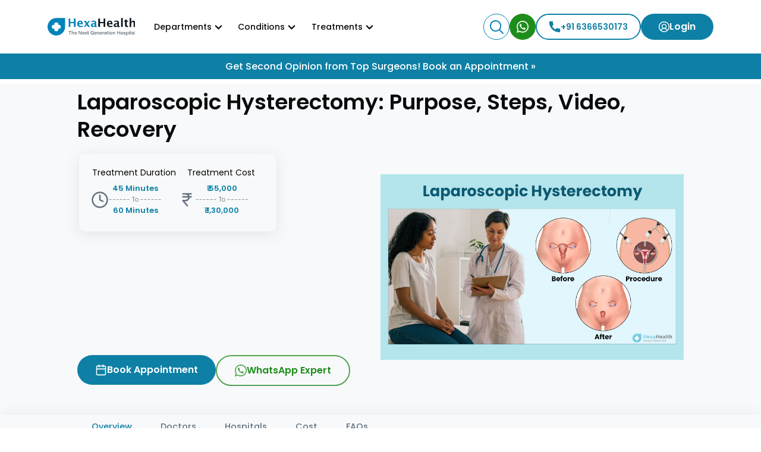

--- FILE ---
content_type: text/html; charset=utf-8
request_url: https://www.hexahealth.com/treatment/laparoscopic-hysterectomy
body_size: 107471
content:
<!DOCTYPE html><html lang="en"><head><meta charSet="utf-8"/><meta name="viewport" content="width=device-width, initial-scale=1"/><meta name="viewport" content="width=device-width, initial-scale=1.0, maximum-scale=1.0, user-scalable=no"/><link rel="preload" as="image" href="https://cdn.hexahealth.com/Image/1701322586744-144763393.webp"/><link rel="preload" as="image" href="https://cdn.hexahealth.com/static/images/clock.svg"/><link rel="preload" as="image" href="https://cdn.hexahealth.com/static/images/rupee.svg"/><link rel="preload" as="image" href="https://cdn.hexahealth.com/static/images/calendar.svg"/><link rel="preload" as="image" href="https://cdn.hexahealth.com/static/images/whatsapp_icon.svg"/><link rel="preload" as="image" href="https://cdn.hexahealth.com/static/images/arrowLeft.svg"/><link rel="preload" as="image" href="https://cdn.hexahealth.com/static/images/arrowRight.svg"/><link rel="preload" as="image" href="https://cdn.hexahealth.com/static/images/calendar-primary.png"/><link rel="preload" as="image" href="https://cdn.hexahealth.com/static/images/call-icon.png"/><link rel="preload" as="image" href="https://cdn.hexahealth.com/static/images/whatsapp.svg"/><link rel="preload" as="image" href="https://cdn.hexahealth.com/static/website/icon/search-white-icon.svg" fetchPriority="high"/><link rel="preload" as="image" href="https://cdn.hexahealth.com/static/website/icon/search-primary-icon.svg" fetchPriority="high"/><link rel="preload" as="image" href="https://cdn.hexahealth.com/static/images/menu.svg" fetchPriority="high"/><link rel="preload" as="image" href="https://cdn.hexahealth.com/static/website/icon/healthgpt-send-disabled.svg" fetchPriority="high"/><link rel="stylesheet" href="/_next/static/css/styles.5724.css" data-precedence="next"/><link rel="stylesheet" href="/_next/static/css/styles.3914.css" data-precedence="next"/><link rel="stylesheet" href="/_next/static/css/styles.8411.css" data-precedence="next"/><link rel="stylesheet" href="/_next/static/css/styles.6437.css" data-precedence="next"/><link rel="stylesheet" href="/_next/static/css/styles.6350.css" data-precedence="next"/><link rel="stylesheet" href="/_next/static/css/styles.1816.css" data-precedence="next"/><link rel="preload" as="script" fetchPriority="low" href="/_next/static/chunks/webpack.js"/><script src="/_next/static/chunks/4bd1b696.js" async=""></script><script src="/_next/static/chunks/1255.js" async=""></script><script src="/_next/static/chunks/main-app.js" async=""></script><script src="/_next/static/chunks/1356.js" async=""></script><script src="/_next/static/chunks/2619.js" async=""></script><script src="/_next/static/chunks/7939.js" async=""></script><script src="/_next/static/chunks/4521.js" async=""></script><script src="/_next/static/chunks/2389.js" async=""></script><script src="/_next/static/chunks/4551.js" async=""></script><script src="/_next/static/chunks/9920.js" async=""></script><script src="/_next/static/chunks/1396.js" async=""></script><script src="/_next/static/chunks/6558.js" async=""></script><script src="/_next/static/chunks/9453.js" async=""></script><script src="/_next/static/chunks/930.js" async=""></script><script src="/_next/static/chunks/7552.js" async=""></script><script src="/_next/static/chunks/5308.js" async=""></script><script src="/_next/static/chunks/8941.js" async=""></script><script src="/_next/static/chunks/7941.js" async=""></script><script src="/_next/static/chunks/578.js" async=""></script><script src="/_next/static/chunks/2684.js" async=""></script><script src="/_next/static/chunks/app/(english)/treatment/%5Btreatment_name%5D/page.js" async=""></script><script src="/_next/static/chunks/app/(v3)/(home)/layout.js" async=""></script><link rel="preload" as="image" href="https://cdn.hexahealth.com/static/website/logo/logo_colored.svg"/><link rel="preload" as="image" href="https://cdn.hexahealth.com/static/images/drop-down.png"/><link rel="preload" as="image" href="https://cdn.hexahealth.com/static/images/rightArrow.svg"/><link rel="preload" as="image" href="https://cdn.hexahealth.com/static/images/whatsapp-icon.png"/><meta name="apple-mobile-web-app-title" content="HexaHealth"/><link rel="preconnect" href="https://fonts.googleapis.com"/><link rel="preconnect" href="https://fonts.gstatic.com"/><link rel="preconnect" href="https://cdn.hexahealth.com"/><link rel="preconnect" href="https://www.googletagmanager.com"/><link rel="manifest" href="/manifest.json"/><link rel="icon" href="/favicon.ico" type="image/x-icon" sizes="48x48"/><link rel="icon" href="/icon0.svg?31405a35e00ed59b" type="image/svg+xml" sizes="any"/><link rel="icon" href="/icon1.png?d9ea4e26b72ed6b3" type="image/png" sizes="96x96"/><link rel="apple-touch-icon" href="/apple-icon.png?645eb8adb7aa842b" type="image/png" sizes="180x180"/><title>Laparoscopic Hysterectomy: Surgery, Procedure Steps, Risks</title><meta name="google-adsense-account" content="ca-pub-3970564479328256"/><meta name="google-site-verification" content="7a7sA0rqf5kBzAKlJQOnAdiiS8Hxh3UeHX9oMSjhzBM"/><meta name="description" content="Laparoscopic Hysterectomy is a minimally invasive surgery to remove the uterus via small incisions, reducing recovery time and complications. Understand laparoscopic hysterectomy surgery and its procedure steps, purpose, risks, video, benefits, and recovery time."/><link rel="canonical" href="https://www.hexahealth.com/treatment/laparoscopic-hysterectomy"/><meta name="robots" content="index,follow"/><script>!(function(w,p,f,c){if(!window.crossOriginIsolated && !navigator.serviceWorker) return;c=w[p]=Object.assign(w[p]||{},{"debug":false,"resolveUrl":"a=>a.href.includes(\"webengage.com\")?a.toString():a"});c[f]=(c[f]||[]).concat(["dataLayer.push"])})(window,'partytown','forward');/* Partytown 0.11.2 - MIT QwikDev */
const t={preserveBehavior:!1},e=e=>{if("string"==typeof e)return[e,t];const[n,r=t]=e;return[n,{...t,...r}]},n=Object.freeze((t=>{const e=new Set;let n=[];do{Object.getOwnPropertyNames(n).forEach((t=>{"function"==typeof n[t]&&e.add(t)}))}while((n=Object.getPrototypeOf(n))!==Object.prototype);return Array.from(e)})());!function(t,r,o,i,a,s,c,l,d,p,u=t,f){function h(){f||(f=1,"/"==(c=(s.lib||"/~partytown/")+(s.debug?"debug/":""))[0]&&(d=r.querySelectorAll('script[type="text/partytown"]'),i!=t?i.dispatchEvent(new CustomEvent("pt1",{detail:t})):(l=setTimeout(v,(null==s?void 0:s.fallbackTimeout)||1e4),r.addEventListener("pt0",w),a?y(1):o.serviceWorker?o.serviceWorker.register(c+(s.swPath||"partytown-sw.js"),{scope:c}).then((function(t){t.active?y():t.installing&&t.installing.addEventListener("statechange",(function(t){"activated"==t.target.state&&y()}))}),console.error):v())))}function y(e){p=r.createElement(e?"script":"iframe"),t._pttab=Date.now(),e||(p.style.display="block",p.style.width="0",p.style.height="0",p.style.border="0",p.style.visibility="hidden",p.setAttribute("aria-hidden",!0)),p.src=c+"partytown-"+(e?"atomics.js?v=0.11.2":"sandbox-sw.html?"+t._pttab),r.querySelector(s.sandboxParent||"body").appendChild(p)}function v(n,o){for(w(),i==t&&(s.forward||[]).map((function(n){const[r]=e(n);delete t[r.split(".")[0]]})),n=0;n<d.length;n++)(o=r.createElement("script")).innerHTML=d[n].innerHTML,o.nonce=s.nonce,r.head.appendChild(o);p&&p.parentNode.removeChild(p)}function w(){clearTimeout(l)}s=t.partytown||{},i==t&&(s.forward||[]).map((function(r){const[o,{preserveBehavior:i}]=e(r);u=t,o.split(".").map((function(e,r,o){var a;u=u[o[r]]=r+1<o.length?u[o[r]]||(a=o[r+1],n.includes(a)?[]:{}):(()=>{let e=null;if(i){const{methodOrProperty:n,thisObject:r}=((t,e)=>{let n=t;for(let t=0;t<e.length-1;t+=1)n=n[e[t]];return{thisObject:n,methodOrProperty:e.length>0?n[e[e.length-1]]:void 0}})(t,o);"function"==typeof n&&(e=(...t)=>n.apply(r,...t))}return function(){let n;return e&&(n=e(arguments)),(t._ptf=t._ptf||[]).push(o,arguments),n}})()}))})),"complete"==r.readyState?h():(t.addEventListener("DOMContentLoaded",h),t.addEventListener("load",h))}(window,document,navigator,top,window.crossOriginIsolated);document.currentScript.dataset.partytown="";</script><style></style>
                                   <link href="https://fonts.googleapis.com/css2?family=Poppins:wght@400;500;600&display=swap"
								   	rel="stylesheet"
								   	media="print"
                                	onload="this.media='all';">
                                <style></style><style>
					.slick-list,
					.slick-slider,
					.slick-track {
						position: relative;
						display: block;
					}

					.slick-loading .slick-slide,
					.slick-loading .slick-track {
						visibility: hidden;
					}

					.slick-slider {
						box-sizing: border-box;
						-webkit-user-select: none;
						-moz-user-select: none;
						-ms-user-select: none;
						user-select: none;
						-webkit-touch-callout: none;
						-khtml-user-select: none;
						-ms-touch-action: pan-y;
						touch-action: pan-y;
						-webkit-tap-highlight-color: transparent;
					}

					.slick-list {
						overflow: hidden;
						margin: 0;
						padding: 0;
					}

					.slick-list:focus {
						outline: 0;
					}

					.slick-list.dragging {
						cursor: pointer;
						cursor: hand;
					}

					.slick-slider .slick-list,
					.slick-slider .slick-track {
						-webkit-transform: translate3d(0, 0, 0);
						-moz-transform: translate3d(0, 0, 0);
						-ms-transform: translate3d(0, 0, 0);
						-o-transform: translate3d(0, 0, 0);
						transform: translate3d(0, 0, 0);
					}

					.slick-track {
						top: 0;
						left: 0;
					}

					.slick-track:after,
					.slick-track:before {
						display: table;
						content: "";
					}

					.slick-track:after {
						clear: both;
					}

					.slick-slide {
						display: none;
						float: left;
						height: 100%;
						min-height: 1px;
					}

					[dir="rtl"] .slick-slide {
						float: right;
					}

					.slick-slide img {
						display: block;
					}

					.slick-slide.slick-loading img {
						display: none;
					}

					.slick-slide.dragging img {
						pointer-events: none;
					}

					.slick-initialized .slick-slide {
						display: block;
					}

					.slick-vertical .slick-slide {
						display: block;
						height: auto;
						border: 1px solid transparent;
					}

					.slick-arrow.slick-hidden {
						display: none;
					}

					.slick-dots,
					.slick-next,
					.slick-prev {
						position: absolute;
						display: block;
						padding: 0;
					}

					.slick-dots li button:before,
					.slick-next:before,
					.slick-prev:before {
						font-family: slick;
						-webkit-font-smoothing: antialiased;
						-moz-osx-font-smoothing: grayscale;
					}

					.slick-next,
					.slick-prev {
						font-size: 0;
						line-height: 0;
						top: 50%;
						width: 20px;
						height: 20px;
						-webkit-transform: translate(0, -50%);
						-ms-transform: translate(0, -50%);
						transform: translate(0, -50%);
						cursor: pointer;
						color: transparent;
						border: none;
						outline: 0;
						background: 0 0;
					}

					.slick-next:focus,
					.slick-next:hover,
					.slick-prev:focus,
					.slick-prev:hover {
						color: transparent;
						outline: 0;
						background: 0 0;
					}

					.slick-next:focus:before,
					.slick-next:hover:before,
					.slick-prev:focus:before,
					.slick-prev:hover:before {
						opacity: 1;
					}

					.slick-next.slick-disabled:before,
					.slick-prev.slick-disabled:before {
						opacity: 0.25;
					}

					.slick-next:before,
					.slick-prev:before {
						font-size: 20px;
						line-height: 1;
						opacity: 0.75;
						color: #fff;
					}

					.slick-prev {
						left: -25px;
					}

					[dir="rtl"] .slick-prev {
						right: -25px;
						left: auto;
					}

					.slick-prev:before {
						content: "←";
					}

					.slick-next:before,
					[dir="rtl"] .slick-prev:before {
						content: "→";
					}

					.slick-next {
						right: -25px;
					}

					[dir="rtl"] .slick-next {
						right: auto;
						left: -25px;
					}

					[dir="rtl"] .slick-next:before {
						content: "←";
					}

					.slick-dotted.slick-slider {
						margin-bottom: 30px;
					}

					.slick-dots {
						bottom: -25px;
						width: 100%;
						margin: 0;
						list-style: none;
						text-align: center;
					}

					.slick-dots li {
						position: relative;
						display: inline-block;
						width: 20px;
						height: 20px;
						margin: 0 5px;
						padding: 0;
						cursor: pointer;
					}

					.slick-dots li button {
						font-size: 0;
						line-height: 0;
						display: block;
						width: 20px;
						height: 20px;
						padding: 5px;
						cursor: pointer;
						color: transparent;
						border: 0;
						outline: 0;
						background: 0 0;
					}

					.slick-dots li button:focus,
					.slick-dots li button:hover {
						outline: 0;
					}

					.slick-dots li button:focus:before,
					.slick-dots li button:hover:before {
						opacity: 1;
					}

					.slick-dots li button:before {
						font-size: 6px;
						line-height: 20px;
						position: absolute;
						top: 0;
						left: 0;
						width: 20px;
						height: 20px;
						content: "•";
						text-align: center;
						opacity: 0.25;
						color: #000;
					}

					.slick-dots li.slick-active button:before {
						opacity: 0.75;
						color: #000;
					}
				</style><script src="/_next/static/chunks/polyfills-42372ed130431b0a.js" noModule=""></script></head><body><div hidden=""><!--$--><!--/$--></div><script id="faceBookScript" type="text/partytown">window.setTimeout(function () {
				!function (f, b, e, v, n, t, s) {
					if (f.fbq) return; n = f.fbq = function () {
					n.callMethod ? n.callMethod.apply(n, arguments) : n.queue.push(arguments)
				};
				if (!f._fbq) f._fbq = n; n.push = n; n.loaded = !0; n.version = '2.0';
					n.queue = []; t = b.createElement(e); t.async = !0;
				t.src = v; s = b.getElementsByTagName(e)[0];
				s.parentNode.insertBefore(t, s)
			}(window, document, 'script', 'https://connect.facebook.net/en_US/fbevents.js');
			fbq('init', 1420286558695225);
			fbq('track', 'PageView');
		}, 3000);</script><noscript><img alt="" loading="lazy" width="1" height="1" decoding="async" data-nimg="1" style="color:transparent;display:none" src="https://www.facebook.com/tr?id=1420286558695225&amp;ev=PageView&amp;noscript=1"/></noscript><input type="hidden" id="PageName" name="" value="Treatment  Page | Laparoscopic Hysterectomy "/><input type="hidden" id="loginSource" name="" value=""/><input type="hidden" id="searchSource" name="" value=""/><input type="hidden" id="LeadTier" name="" value="2"/><input type="hidden" id="pageDepartment" name="" value="GYNAECOLOGY"/><input type="hidden" id="pageTitle" name=""/><input type="hidden" id="EntityDetails" name="" value="{&quot;destination&quot;:&quot;&quot;,&quot;pageType&quot;:&quot;Treatment&quot;,&quot;entityName&quot;:&quot;&quot;,&quot;hospitals&quot;:[]}"/><input type="hidden" id="doesEntityReviewRequired" name="" value="false"/><input type="hidden" id="ConsultationUrl" name=""/><input type="hidden" id="WhatsAppNumber" name=""/><input type="hidden" id="pageType" name="" value="Treatment"/><input type="hidden" id="entityID_HiddenID" name="" value="34"/><input type="hidden" id="LeadType" name="" value="From Laparoscopic Hysterectomy Page"/><input type="hidden" id="pageLanguage" name=""/><input type="hidden" id="treatmentName" name="" value="Laparoscopic Hysterectomy"/><input type="hidden" id="conditionName" name="" value=""/><input type="hidden" id="PageCityName" name="" value=""/><input type="hidden" id="nameFieldRequired" name="" value="true"/><input type="hidden" id="doctorId" name="" value="0"/><input type="hidden" id="pageGlobalDoctorID" name="" value="0"/><input type="hidden" id="baseDoctorID" name=""/><input type="hidden" id="baseHospitalID" name=""/><input type="hidden" id="hospitalId" name="" value="0"/><input type="hidden" id="treatmentPrivateLabel" name="" value="1"/><input type="hidden" id="treatmentReferral" name="" value="1"/><input type="hidden" id="pageGlobalHospitalID" name="" value="0"/><input type="hidden" id="isCallEnabled" name="" value="true"/><input type="hidden" id="isWhatsAppEnabled" name="" value="true"/><input type="hidden" id="isFormEnabled" name="" value="true"/><input type="hidden" id="VendorId" name="" value="0"/><input type="hidden" id="privateInsuranceLeadForm" name=""/><input type="hidden" id="extraPropsHiddenID" name=""/><input type="hidden" id="formRequirements" name="" value="[&quot;city&quot;]"/><input type="hidden" id="leadFormKeysValues" name="" value="{&quot;nameLabel&quot;:&quot;Name&quot;,&quot;namePlaceholder&quot;:&quot;Enter Your Name&quot;,&quot;mobileLabel&quot;:&quot;Mobile&quot;,&quot;mobilePlaceholder&quot;:&quot;Enter 10 Digit Mobile Number&quot;,&quot;cityLabel&quot;:&quot;  City &quot;,&quot;cityPlaceholder&quot;:&quot;Select City&quot;,&quot;buttonTitle&quot;:&quot; Book Appointment&quot;,&quot;receiveCall&quot;:&quot;By clicking on the above button you agree to receive updates on WhatsApp&quot;,&quot;formTitle&quot;:&quot;Book Appointment for Laparoscopic Hysterectomy &quot;,&quot;nameFieldRequired&quot;:true}"/><input type="hidden" id="leadCitiesOptionsData" name="" value="[{&quot;CityId&quot;:8,&quot;CityName&quot;:&quot;Ahmedabad&quot;,&quot;Type&quot;:&quot;C&quot;,&quot;StateId&quot;:12,&quot;private_label&quot;:0,&quot;referable&quot;:1},{&quot;CityId&quot;:26,&quot;CityName&quot;:&quot;Amritsar&quot;,&quot;Type&quot;:&quot;C&quot;,&quot;StateId&quot;:28,&quot;private_label&quot;:0,&quot;referable&quot;:1},{&quot;CityId&quot;:93,&quot;CityName&quot;:&quot;Bangalore&quot;,&quot;Type&quot;:&quot;C&quot;,&quot;StateId&quot;:17,&quot;private_label&quot;:1,&quot;referable&quot;:0},{&quot;CityId&quot;:780,&quot;CityName&quot;:&quot;Bhubaneswar&quot;,&quot;Type&quot;:&quot;C&quot;,&quot;StateId&quot;:26,&quot;private_label&quot;:0,&quot;referable&quot;:1},{&quot;CityId&quot;:145,&quot;CityName&quot;:&quot;Chandigarh&quot;,&quot;Type&quot;:&quot;C&quot;,&quot;StateId&quot;:6,&quot;private_label&quot;:0,&quot;referable&quot;:1},{&quot;CityId&quot;:150,&quot;CityName&quot;:&quot;Chennai&quot;,&quot;Type&quot;:&quot;C&quot;,&quot;StateId&quot;:31,&quot;private_label&quot;:0,&quot;referable&quot;:1},{&quot;CityId&quot;:800,&quot;CityName&quot;:&quot;Cuttack&quot;,&quot;Type&quot;:&quot;C&quot;,&quot;StateId&quot;:26,&quot;private_label&quot;:0,&quot;referable&quot;:1},{&quot;CityId&quot;:514,&quot;CityName&quot;:&quot;Delhi&quot;,&quot;Type&quot;:&quot;C&quot;,&quot;StateId&quot;:10,&quot;private_label&quot;:1,&quot;referable&quot;:1},{&quot;CityId&quot;:1,&quot;CityName&quot;:&quot;Delhi - NCR&quot;,&quot;Type&quot;:&quot;R&quot;,&quot;StateId&quot;:1,&quot;private_label&quot;:1,&quot;referable&quot;:1},{&quot;CityId&quot;:227,&quot;CityName&quot;:&quot;Faridabad&quot;,&quot;Type&quot;:&quot;C&quot;,&quot;StateId&quot;:13,&quot;private_label&quot;:1,&quot;referable&quot;:1},{&quot;CityId&quot;:250,&quot;CityName&quot;:&quot;Ghaziabad&quot;,&quot;Type&quot;:&quot;C&quot;,&quot;StateId&quot;:34,&quot;private_label&quot;:1,&quot;referable&quot;:1},{&quot;CityId&quot;:801,&quot;CityName&quot;:&quot;Greater noida&quot;,&quot;Type&quot;:&quot;C&quot;,&quot;StateId&quot;:34,&quot;private_label&quot;:1,&quot;referable&quot;:1},{&quot;CityId&quot;:267,&quot;CityName&quot;:&quot;Gurgaon&quot;,&quot;Type&quot;:&quot;C&quot;,&quot;StateId&quot;:13,&quot;private_label&quot;:1,&quot;referable&quot;:1},{&quot;CityId&quot;:769,&quot;CityName&quot;:&quot;Guwahati&quot;,&quot;Type&quot;:&quot;C&quot;,&quot;StateId&quot;:4,&quot;private_label&quot;:0,&quot;referable&quot;:1},{&quot;CityId&quot;:291,&quot;CityName&quot;:&quot;Howrah&quot;,&quot;Type&quot;:&quot;C&quot;,&quot;StateId&quot;:36,&quot;private_label&quot;:0,&quot;referable&quot;:1},{&quot;CityId&quot;:779,&quot;CityName&quot;:&quot;Hubli&quot;,&quot;Type&quot;:&quot;C&quot;,&quot;StateId&quot;:17,&quot;private_label&quot;:0,&quot;referable&quot;:1},{&quot;CityId&quot;:292,&quot;CityName&quot;:&quot;Hyderabad&quot;,&quot;Type&quot;:&quot;C&quot;,&quot;StateId&quot;:32,&quot;private_label&quot;:0,&quot;referable&quot;:1},{&quot;CityId&quot;:297,&quot;CityName&quot;:&quot;Indore&quot;,&quot;Type&quot;:&quot;C&quot;,&quot;StateId&quot;:20,&quot;private_label&quot;:0,&quot;referable&quot;:1},{&quot;CityId&quot;:302,&quot;CityName&quot;:&quot;Jaipur&quot;,&quot;Type&quot;:&quot;C&quot;,&quot;StateId&quot;:29,&quot;private_label&quot;:0,&quot;referable&quot;:1},{&quot;CityId&quot;:393,&quot;CityName&quot;:&quot;Kolkata&quot;,&quot;Type&quot;:&quot;C&quot;,&quot;StateId&quot;:36,&quot;private_label&quot;:0,&quot;referable&quot;:1},{&quot;CityId&quot;:427,&quot;CityName&quot;:&quot;Lucknow&quot;,&quot;Type&quot;:&quot;C&quot;,&quot;StateId&quot;:34,&quot;private_label&quot;:0,&quot;referable&quot;:1},{&quot;CityId&quot;:477,&quot;CityName&quot;:&quot;Mumbai&quot;,&quot;Type&quot;:&quot;C&quot;,&quot;StateId&quot;:21,&quot;private_label&quot;:1,&quot;referable&quot;:1},{&quot;CityId&quot;:2,&quot;CityName&quot;:&quot;Mumbai Region&quot;,&quot;Type&quot;:&quot;R&quot;,&quot;StateId&quot;:1,&quot;private_label&quot;:1,&quot;referable&quot;:1},{&quot;CityId&quot;:496,&quot;CityName&quot;:&quot;Nagpur&quot;,&quot;Type&quot;:&quot;C&quot;,&quot;StateId&quot;:21,&quot;private_label&quot;:0,&quot;referable&quot;:1},{&quot;CityId&quot;:767,&quot;CityName&quot;:&quot;Navi mumbai&quot;,&quot;Type&quot;:&quot;C&quot;,&quot;StateId&quot;:21,&quot;private_label&quot;:1,&quot;referable&quot;:1},{&quot;CityId&quot;:248,&quot;CityName&quot;:&quot;Noida&quot;,&quot;Type&quot;:&quot;C&quot;,&quot;StateId&quot;:34,&quot;private_label&quot;:0,&quot;referable&quot;:1},{&quot;CityId&quot;:568,&quot;CityName&quot;:&quot;Pune&quot;,&quot;Type&quot;:&quot;C&quot;,&quot;StateId&quot;:21,&quot;private_label&quot;:1,&quot;referable&quot;:1},{&quot;CityId&quot;:577,&quot;CityName&quot;:&quot;Raipur&quot;,&quot;Type&quot;:&quot;C&quot;,&quot;StateId&quot;:7,&quot;private_label&quot;:0,&quot;referable&quot;:1},{&quot;CityId&quot;:581,&quot;CityName&quot;:&quot;Rajkot&quot;,&quot;Type&quot;:&quot;C&quot;,&quot;StateId&quot;:12,&quot;private_label&quot;:0,&quot;referable&quot;:1},{&quot;CityId&quot;:696,&quot;CityName&quot;:&quot;Thane&quot;,&quot;Type&quot;:&quot;C&quot;,&quot;StateId&quot;:21,&quot;private_label&quot;:1,&quot;referable&quot;:1},{&quot;CityId&quot;:0,&quot;CityName&quot;:&quot;Other&quot;}]"/><input type="hidden" id="hospitalsOptions" name="" value="[]"/><input type="hidden" id="specialityData" name="" value="[]"/><input type="hidden" id="treatmentOptionsFieldID" name="" value="&quot;&quot;"/><input type="hidden" id="paymentSectionDetailsHiddenID" name="" value="{&quot;tier&quot;:&quot;2&quot;,&quot;entityType&quot;:&quot;Treatment&quot;,&quot;pageType&quot;:&quot;Treatment&quot;}"/><input type="hidden" id="GetTier" name="" value="2"/><input type="hidden" id="IP" name="IP" value=""/><div class="overflow-x-sm-hidden"><nav class="header_container  default-width"><div class="nav_responsive h-100 d-flex justify-content-between align-items-center"><div class="d-flex gap-3 align-items-center"><div class="navbar_brand"><a href="/"><img alt="HexaHealth Colored Logo" width="200" height="36" decoding="async" data-nimg="1" class="logo-brand" style="color:transparent" src="https://cdn.hexahealth.com/static/website/logo/logo_colored.svg"/></a></div><div class="header_Dropdown_container DropDown_visible w-100"><ul class="w-100 d-flex align-items-center justify-content-between m-0 gap-3"><li class="nav_list dropdown_hover_effect"><span class="d-flex align-items-center py-4">Departments<img alt="" width="13" height="13" decoding="async" data-nimg="1" class="onScrolledShow" style="color:transparent;margin-left:5px" src="https://cdn.hexahealth.com/static/images/drop-down.png"/></span><ul class="dropdown2_status"><li class="nav_list dropdown2_hover hover_dropDown px-4 py-2 " style="position:relative"><a class="nav-link" href="/department/cardiology"><span class="m-0 d-flex justify-content-between align-items-center" style="font-size:14px;line-height:1.8">Cardiology</span></a></li><li class="nav_list dropdown2_hover hover_dropDown px-4 py-2 " style="position:relative"><a class="nav-link" href="/department/ent"><span class="m-0 d-flex justify-content-between align-items-center" style="font-size:14px;line-height:1.8">ENT</span></a></li><li class="nav_list dropdown2_hover hover_dropDown px-4 py-2 " style="position:relative"><a class="nav-link" href="/department/neurosurgery"><span class="m-0 d-flex justify-content-between align-items-center" style="font-size:14px;line-height:1.8">Neurosurgery</span></a></li><li class="nav_list dropdown2_hover hover_dropDown px-4 py-2 " style="position:relative"><a class="nav-link" href="/department/urology"><span class="m-0 d-flex justify-content-between align-items-center" style="font-size:14px;line-height:1.8">Urology</span></a></li><li class="nav_list dropdown2_hover hover_dropDown px-4 py-2 " style="position:relative"><a class="nav-link" href="/department/obstetrics-and-gynaecology"><span class="m-0 d-flex justify-content-between align-items-center" style="font-size:14px;line-height:1.8">Gynaecology</span></a></li><li class="nav_list dropdown2_hover hover_dropDown px-4 py-2 " style="position:relative"><a class="nav-link" href="/department/orthopaedic"><span class="m-0 d-flex justify-content-between align-items-center" style="font-size:14px;line-height:1.8">Orthopaedic</span></a></li><li class="nav_list dropdown2_hover hover_dropDown px-4 py-2 " style="position:relative"><a class="nav-link" href="/department/ophthalmology"><span class="m-0 d-flex justify-content-between align-items-center" style="font-size:14px;line-height:1.8">Ophthalmology</span></a></li><li class="nav_list dropdown2_hover hover_dropDown px-4 py-2 " style="position:relative"><a class="nav-link" href="/department/plastic-surgery"><span class="m-0 d-flex justify-content-between align-items-center" style="font-size:14px;line-height:1.8">Plastic Surgery</span></a></li><li class="nav_list dropdown2_hover hover_dropDown px-4 py-2 " style="position:relative"><a class="nav-link" href="/department/gastroenterology"><span class="m-0 d-flex justify-content-between align-items-center" style="font-size:14px;line-height:1.8">Gastroenterology</span></a></li><li class="nav_list dropdown2_hover hover_dropDown px-4 py-2 " style="position:relative"><a class="nav-link" href="/department/nephrology"><span class="m-0 d-flex justify-content-between align-items-center" style="font-size:14px;line-height:1.8">Nephrology</span></a></li><li class="nav_list dropdown2_hover hover_dropDown px-4 py-2 " style="position:relative"><a class="nav-link" href="/department/surgical-oncology"><span class="m-0 d-flex justify-content-between align-items-center" style="font-size:14px;line-height:1.8">Surgical Oncology</span></a></li><li class="nav_list dropdown2_hover hover_dropDown px-4 py-2 " style="position:relative"><a class="nav-link" href="/department/general-surgery"><span class="m-0 d-flex justify-content-between align-items-center" style="font-size:14px;line-height:1.8">General Surgery</span></a></li></ul></li><li class="nav_list dropdown_hover_effect"><span class="d-flex align-items-center py-4">Conditions<img alt="" width="13" height="13" decoding="async" data-nimg="1" class="onScrolledShow" style="color:transparent;margin-left:5px" src="https://cdn.hexahealth.com/static/images/drop-down.png"/></span><ul class="dropdown2_status"><li class="nav_list dropdown2_hover hover_dropDown px-4 py-2 " style="position:relative"><a class="nav-link" href="javascript:throw new Error(&#x27;React has blocked a javascript: URL as a security precaution.&#x27;)"><span class="m-0 d-flex justify-content-between align-items-center" style="font-size:14px;line-height:1.8">Proctology<img alt="arrow" width="15" height="15" decoding="async" data-nimg="1" style="color:transparent;margin-left:5px" src="https://cdn.hexahealth.com/static/images/rightArrow.svg"/></span></a><ul class="dropdown3_status"><li class="nav_list  hover_dropDown  px-4 py-2"><a class="nav-link" href="https://www.hexahealth.com/condition/piles"><span style="font-size:14px;line-height:1.8">Piles</span></a></li><li class="nav_list  hover_dropDown  px-4 py-2"><a class="nav-link" href="https://www.hexahealth.com/condition/anal-fissure"><span style="font-size:14px;line-height:1.8">Anal Fissure</span></a></li><li class="nav_list  hover_dropDown  px-4 py-2"><a class="nav-link" href="https://www.hexahealth.com/condition/anal-fistula"><span style="font-size:14px;line-height:1.8">Anal Fistula</span></a></li><li class="nav_list  hover_dropDown  px-4 py-2"><a class="nav-link" href="https://www.hexahealth.com/condition/perianal-abscess"><span style="font-size:14px;line-height:1.8">Perianal Abscess</span></a></li><li class="nav_list  hover_dropDown  px-4 py-2"><a class="nav-link" href="https://www.hexahealth.com/condition/pilonidal-sinus"><span style="font-size:14px;line-height:1.8">Pilonidal Sinus</span></a></li></ul></li><li class="nav_list dropdown2_hover hover_dropDown px-4 py-2 " style="position:relative"><a class="nav-link" href="javascript:throw new Error(&#x27;React has blocked a javascript: URL as a security precaution.&#x27;)"><span class="m-0 d-flex justify-content-between align-items-center" style="font-size:14px;line-height:1.8">Laparoscopy<img alt="arrow" width="15" height="15" decoding="async" data-nimg="1" style="color:transparent;margin-left:5px" src="https://cdn.hexahealth.com/static/images/rightArrow.svg"/></span></a><ul class="dropdown3_status"><li class="nav_list  hover_dropDown  px-4 py-2"><a class="nav-link" href="https://www.hexahealth.com/condition/gallstones"><span style="font-size:14px;line-height:1.8">Gall Stones</span></a></li><li class="nav_list  hover_dropDown  px-4 py-2"><a class="nav-link" href="https://www.hexahealth.com/condition/hernia"><span style="font-size:14px;line-height:1.8">Hernia</span></a></li><li class="nav_list  hover_dropDown  px-4 py-2"><a class="nav-link" href="https://www.hexahealth.com/condition/appendicitis"><span style="font-size:14px;line-height:1.8">Appendicitis</span></a></li><li class="nav_list  hover_dropDown  px-4 py-2"><a class="nav-link" href="https://www.hexahealth.com/condition/rectal-prolapse"><span style="font-size:14px;line-height:1.8">Rectal Prolapse</span></a></li></ul></li><li class="nav_list dropdown2_hover hover_dropDown px-4 py-2 " style="position:relative"><a class="nav-link" href="javascript:throw new Error(&#x27;React has blocked a javascript: URL as a security precaution.&#x27;)"><span class="m-0 d-flex justify-content-between align-items-center" style="font-size:14px;line-height:1.8">Gynaecology<img alt="arrow" width="15" height="15" decoding="async" data-nimg="1" style="color:transparent;margin-left:5px" src="https://cdn.hexahealth.com/static/images/rightArrow.svg"/></span></a><ul class="dropdown3_status"><li class="nav_list  hover_dropDown  px-4 py-2"><a class="nav-link" href="https://www.hexahealth.com/treatment/hysterectomy"><span style="font-size:14px;line-height:1.8">Hysterectomy</span></a></li><li class="nav_list  hover_dropDown  px-4 py-2"><a class="nav-link" href="https://www.hexahealth.com/condition/ovarian-cyst"><span style="font-size:14px;line-height:1.8">Ovarian Cyst</span></a></li><li class="nav_list  hover_dropDown  px-4 py-2"><a class="nav-link" href="https://www.hexahealth.com/condition/uterine-fibroids"><span style="font-size:14px;line-height:1.8">Uterine Fibroids</span></a></li><li class="nav_list  hover_dropDown  px-4 py-2"><a class="nav-link" href="https://www.hexahealth.com/condition/vaginal-laxity"><span style="font-size:14px;line-height:1.8">Vaginal Laxity</span></a></li><li class="nav_list  hover_dropDown  px-4 py-2"><a class="nav-link" href="https://www.hexahealth.com/condition/irregular-periods"><span style="font-size:14px;line-height:1.8">Irregular Periods</span></a></li><li class="nav_list  hover_dropDown  px-4 py-2"><a class="nav-link" href="https://www.hexahealth.com/condition/vaginal-discharge"><span style="font-size:14px;line-height:1.8">Vaginal Discharge</span></a></li><li class="nav_list  hover_dropDown  px-4 py-2"><a class="nav-link" href="https://www.hexahealth.com/condition/infertility"><span style="font-size:14px;line-height:1.8">Infertility</span></a></li><li class="nav_list  hover_dropDown  px-4 py-2"><a class="nav-link" href="https://www.hexahealth.com/treatment/ivf"><span style="font-size:14px;line-height:1.8">IVF</span></a></li></ul></li><li class="nav_list dropdown2_hover hover_dropDown px-4 py-2 " style="position:relative"><a class="nav-link" href="javascript:throw new Error(&#x27;React has blocked a javascript: URL as a security precaution.&#x27;)"><span class="m-0 d-flex justify-content-between align-items-center" style="font-size:14px;line-height:1.8">Cardiology<img alt="arrow" width="15" height="15" decoding="async" data-nimg="1" style="color:transparent;margin-left:5px" src="https://cdn.hexahealth.com/static/images/rightArrow.svg"/></span></a><ul class="dropdown3_status"><li class="nav_list  hover_dropDown  px-4 py-2"><a class="nav-link" href="https://www.hexahealth.com/treatment/pacemaker-implantation"><span style="font-size:14px;line-height:1.8">Pacemaker Implantation</span></a></li><li class="nav_list  hover_dropDown  px-4 py-2"><a class="nav-link" href="https://www.hexahealth.com/condition/heart-valve-disease"><span style="font-size:14px;line-height:1.8">Heart Valve Disease</span></a></li><li class="nav_list  hover_dropDown  px-4 py-2"><a class="nav-link" href="https://www.hexahealth.com/condition/heart-attack"><span style="font-size:14px;line-height:1.8">Cardiac Arrest / Heart Attack</span></a></li><li class="nav_list  hover_dropDown  px-4 py-2"><a class="nav-link" href="https://www.hexahealth.com/treatment/coronary-angiography"><span style="font-size:14px;line-height:1.8">Angiography</span></a></li></ul></li><li class="nav_list dropdown2_hover hover_dropDown px-4 py-2 " style="position:relative"><a class="nav-link" href="javascript:throw new Error(&#x27;React has blocked a javascript: URL as a security precaution.&#x27;)"><span class="m-0 d-flex justify-content-between align-items-center" style="font-size:14px;line-height:1.8">Orthopedics<img alt="arrow" width="15" height="15" decoding="async" data-nimg="1" style="color:transparent;margin-left:5px" src="https://cdn.hexahealth.com/static/images/rightArrow.svg"/></span></a><ul class="dropdown3_status"><li class="nav_list  hover_dropDown  px-4 py-2"><a class="nav-link" href="https://www.hexahealth.com/condition/acl-tear"><span style="font-size:14px;line-height:1.8">ACL Tear</span></a></li><li class="nav_list  hover_dropDown  px-4 py-2"><a class="nav-link" href="https://www.hexahealth.com/condition/pcl-tear"><span style="font-size:14px;line-height:1.8">PCL Tear</span></a></li><li class="nav_list  hover_dropDown  px-4 py-2"><a class="nav-link" href="https://www.hexahealth.com/condition/knee-pain"><span style="font-size:14px;line-height:1.8">Knee Pain</span></a></li><li class="nav_list  hover_dropDown  px-4 py-2"><a class="nav-link" href="https://www.hexahealth.com/condition/hip-pain"><span style="font-size:14px;line-height:1.8">Hip Pain</span></a></li><li class="nav_list  hover_dropDown  px-4 py-2"><a class="nav-link" href="https://www.hexahealth.com/condition/backache"><span style="font-size:14px;line-height:1.8">Back Ache</span></a></li><li class="nav_list  hover_dropDown  px-4 py-2"><a class="nav-link" href="https://www.hexahealth.com/condition/fracture"><span style="font-size:14px;line-height:1.8">Fractures</span></a></li><li class="nav_list  hover_dropDown  px-4 py-2"><a class="nav-link" href="https://www.hexahealth.com/condition/ankle-pain"><span style="font-size:14px;line-height:1.8">Ankle Pain</span></a></li><li class="nav_list  hover_dropDown  px-4 py-2"><a class="nav-link" href="https://www.hexahealth.com/condition/shoulder-fracture"><span style="font-size:14px;line-height:1.8">Shoulder Fracture</span></a></li><li class="nav_list  hover_dropDown  px-4 py-2"><a class="nav-link" href="https://www.hexahealth.com/condition/carpal-tunnel-syndrome"><span style="font-size:14px;line-height:1.8">Carpal Tunnel Syndrome</span></a></li></ul></li><li class="nav_list dropdown2_hover hover_dropDown px-4 py-2 " style="position:relative"><a class="nav-link" href="javascript:throw new Error(&#x27;React has blocked a javascript: URL as a security precaution.&#x27;)"><span class="m-0 d-flex justify-content-between align-items-center" style="font-size:14px;line-height:1.8">Urology<img alt="arrow" width="15" height="15" decoding="async" data-nimg="1" style="color:transparent;margin-left:5px" src="https://cdn.hexahealth.com/static/images/rightArrow.svg"/></span></a><ul class="dropdown3_status"><li class="nav_list  hover_dropDown  px-4 py-2"><a class="nav-link" href="https://www.hexahealth.com/condition/kidney-stone"><span style="font-size:14px;line-height:1.8">Kidney Stones</span></a></li><li class="nav_list  hover_dropDown  px-4 py-2"><a class="nav-link" href="https://www.hexahealth.com/condition/urinary-incontinence"><span style="font-size:14px;line-height:1.8">Urine Incontinence</span></a></li><li class="nav_list  hover_dropDown  px-4 py-2"><a class="nav-link" href="https://www.hexahealth.com/condition/enlarged-prostate"><span style="font-size:14px;line-height:1.8">Enlarged Prostate</span></a></li><li class="nav_list  hover_dropDown  px-4 py-2"><a class="nav-link" href="https://www.hexahealth.com/condition/prostate-cancer"><span style="font-size:14px;line-height:1.8">Prostate Cancer</span></a></li><li class="nav_list  hover_dropDown  px-4 py-2"><a class="nav-link" href="https://www.hexahealth.com/condition/hydrocele"><span style="font-size:14px;line-height:1.8">Hydrocele</span></a></li><li class="nav_list  hover_dropDown  px-4 py-2"><a class="nav-link" href="https://www.hexahealth.com/condition/phimosis"><span style="font-size:14px;line-height:1.8">Phimosis</span></a></li><li class="nav_list  hover_dropDown  px-4 py-2"><a class="nav-link" href="https://www.hexahealth.com/treatment/penile-implant"><span style="font-size:14px;line-height:1.8">Penile Implant</span></a></li><li class="nav_list  hover_dropDown  px-4 py-2"><a class="nav-link" href="https://www.hexahealth.com/condition/male-erectile-dysfunction"><span style="font-size:14px;line-height:1.8">Errectile Dysfunction</span></a></li><li class="nav_list  hover_dropDown  px-4 py-2"><a class="nav-link" href="https://www.hexahealth.com/condition/testicular-tumour"><span style="font-size:14px;line-height:1.8">Testicular Tumor</span></a></li><li class="nav_list  hover_dropDown  px-4 py-2"><a class="nav-link" href="https://www.hexahealth.com/condition/varicocele"><span style="font-size:14px;line-height:1.8">Varicocele</span></a></li></ul></li><li class="nav_list dropdown2_hover hover_dropDown px-4 py-2 " style="position:relative"><a class="nav-link" href="javascript:throw new Error(&#x27;React has blocked a javascript: URL as a security precaution.&#x27;)"><span class="m-0 d-flex justify-content-between align-items-center" style="font-size:14px;line-height:1.8">Oncology<img alt="arrow" width="15" height="15" decoding="async" data-nimg="1" style="color:transparent;margin-left:5px" src="https://cdn.hexahealth.com/static/images/rightArrow.svg"/></span></a><ul class="dropdown3_status"><li class="nav_list  hover_dropDown  px-4 py-2"><a class="nav-link" href="https://www.hexahealth.com/condition/anal-cancer"><span style="font-size:14px;line-height:1.8">Anal Cancer</span></a></li><li class="nav_list  hover_dropDown  px-4 py-2"><a class="nav-link" href="https://www.hexahealth.com/condition/oral-cancer"><span style="font-size:14px;line-height:1.8">Oral Cancer</span></a></li><li class="nav_list  hover_dropDown  px-4 py-2"><a class="nav-link" href="https://www.hexahealth.com/condition/liver-cancer"><span style="font-size:14px;line-height:1.8">Liver Cancer</span></a></li><li class="nav_list  hover_dropDown  px-4 py-2"><a class="nav-link" href="https://www.hexahealth.com/condition/rectal-cancer"><span style="font-size:14px;line-height:1.8">Rectal Cancer</span></a></li><li class="nav_list  hover_dropDown  px-4 py-2"><a class="nav-link" href="https://www.hexahealth.com/condition/tongue-cancer"><span style="font-size:14px;line-height:1.8">Tongue Cancer</span></a></li></ul></li><li class="nav_list dropdown2_hover hover_dropDown px-4 py-2 " style="position:relative"><a class="nav-link" href="javascript:throw new Error(&#x27;React has blocked a javascript: URL as a security precaution.&#x27;)"><span class="m-0 d-flex justify-content-between align-items-center" style="font-size:14px;line-height:1.8">Aesthetics/Plastic Surgery<img alt="arrow" width="15" height="15" decoding="async" data-nimg="1" style="color:transparent;margin-left:5px" src="https://cdn.hexahealth.com/static/images/rightArrow.svg"/></span></a><ul class="dropdown3_status"><li class="nav_list  hover_dropDown  px-4 py-2"><a class="nav-link" href="https://www.hexahealth.com/condition/gynaecomastia"><span style="font-size:14px;line-height:1.8">Gynaecomastia</span></a></li><li class="nav_list  hover_dropDown  px-4 py-2"><a class="nav-link" href="https://www.hexahealth.com/condition/hair-loss"><span style="font-size:14px;line-height:1.8">Hair Loss</span></a></li><li class="nav_list  hover_dropDown  px-4 py-2"><a class="nav-link" href="https://www.hexahealth.com/condition/lipoma"><span style="font-size:14px;line-height:1.8">Lipoma</span></a></li><li class="nav_list  hover_dropDown  px-4 py-2"><a class="nav-link" href="https://www.hexahealth.com/treatment/breast-lift-surgery"><span style="font-size:14px;line-height:1.8">Breast Lift Surgery</span></a></li><li class="nav_list  hover_dropDown  px-4 py-2"><a class="nav-link" href="https://www.hexahealth.com/treatment/face-lift-surgery"><span style="font-size:14px;line-height:1.8">Face Lift</span></a></li><li class="nav_list  hover_dropDown  px-4 py-2"><a class="nav-link" href="https://www.hexahealth.com/treatment/prp-hair-treatment"><span style="font-size:14px;line-height:1.8">PRP Hair Treatment</span></a></li><li class="nav_list  hover_dropDown  px-4 py-2"><a class="nav-link" href="https://www.hexahealth.com/treatment/chemical-peel"><span style="font-size:14px;line-height:1.8">Chemical Peel</span></a></li><li class="nav_list  hover_dropDown  px-4 py-2"><a class="nav-link" href="https://www.hexahealth.com/treatment/rhinoplasty"><span style="font-size:14px;line-height:1.8">Nose Job</span></a></li><li class="nav_list  hover_dropDown  px-4 py-2"><a class="nav-link" href="https://www.hexahealth.com/treatment/cool-sculpting"><span style="font-size:14px;line-height:1.8">Cool sculpting</span></a></li><li class="nav_list  hover_dropDown  px-4 py-2"><a class="nav-link" href="https://www.hexahealth.com/treatment/laser-treatment-for-acne-scars"><span style="font-size:14px;line-height:1.8">Laser for Acne</span></a></li><li class="nav_list  hover_dropDown  px-4 py-2"><a class="nav-link" href="https://www.hexahealth.com/condition/diabetic-foot"><span style="font-size:14px;line-height:1.8">Diabetic Foot</span></a></li></ul></li><li class="nav_list dropdown2_hover hover_dropDown px-4 py-2 " style="position:relative"><a class="nav-link" href="javascript:throw new Error(&#x27;React has blocked a javascript: URL as a security precaution.&#x27;)"><span class="m-0 d-flex justify-content-between align-items-center" style="font-size:14px;line-height:1.8">Opthalmology/Eye<img alt="arrow" width="15" height="15" decoding="async" data-nimg="1" style="color:transparent;margin-left:5px" src="https://cdn.hexahealth.com/static/images/rightArrow.svg"/></span></a><ul class="dropdown3_status"><li class="nav_list  hover_dropDown  px-4 py-2"><a class="nav-link" href="https://www.hexahealth.com/condition/cataract"><span style="font-size:14px;line-height:1.8">Cataract</span></a></li><li class="nav_list  hover_dropDown  px-4 py-2"><a class="nav-link" href="https://www.hexahealth.com/condition/pterygium"><span style="font-size:14px;line-height:1.8">Pterygium</span></a></li><li class="nav_list  hover_dropDown  px-4 py-2"><a class="nav-link" href="https://www.hexahealth.com/condition/retinal-detachment"><span style="font-size:14px;line-height:1.8">Retinal Detachment</span></a></li><li class="nav_list  hover_dropDown  px-4 py-2"><a class="nav-link" href="https://www.hexahealth.com/treatment/cornea-transplant"><span style="font-size:14px;line-height:1.8">Cornea Transplant</span></a></li><li class="nav_list  hover_dropDown  px-4 py-2"><a class="nav-link" href="https://www.hexahealth.com/condition/glaucoma"><span style="font-size:14px;line-height:1.8">Glaucoma</span></a></li><li class="nav_list  hover_dropDown  px-4 py-2"><a class="nav-link" href="https://www.hexahealth.com/condition/refractive-errors"><span style="font-size:14px;line-height:1.8">Refractive Errors</span></a></li><li class="nav_list  hover_dropDown  px-4 py-2"><a class="nav-link" href="https://www.hexahealth.com/condition/strabismus"><span style="font-size:14px;line-height:1.8">Squint</span></a></li><li class="nav_list  hover_dropDown  px-4 py-2"><a class="nav-link" href="https://www.hexahealth.com/condition/ptosis"><span style="font-size:14px;line-height:1.8">Ptosis</span></a></li><li class="nav_list  hover_dropDown  px-4 py-2"><a class="nav-link" href="https://www.hexahealth.com/condition/chalazion"><span style="font-size:14px;line-height:1.8">Chalazion</span></a></li></ul></li><li class="nav_list dropdown2_hover hover_dropDown px-4 py-2 " style="position:relative"><a class="nav-link" href="javascript:throw new Error(&#x27;React has blocked a javascript: URL as a security precaution.&#x27;)"><span class="m-0 d-flex justify-content-between align-items-center" style="font-size:14px;line-height:1.8">ENT<img alt="arrow" width="15" height="15" decoding="async" data-nimg="1" style="color:transparent;margin-left:5px" src="https://cdn.hexahealth.com/static/images/rightArrow.svg"/></span></a><ul class="dropdown3_status"><li class="nav_list  hover_dropDown  px-4 py-2"><a class="nav-link" href="https://www.hexahealth.com/condition/sinusitis"><span style="font-size:14px;line-height:1.8">Sinusitis</span></a></li><li class="nav_list  hover_dropDown  px-4 py-2"><a class="nav-link" href="https://www.hexahealth.com/condition/tonsillitis"><span style="font-size:14px;line-height:1.8">Tonsilitis</span></a></li><li class="nav_list  hover_dropDown  px-4 py-2"><a class="nav-link" href="https://www.hexahealth.com/condition/ear-drum-perforation"><span style="font-size:14px;line-height:1.8">Ear Infection / Perforated Eardrum</span></a></li><li class="nav_list  hover_dropDown  px-4 py-2"><a class="nav-link" href="https://www.hexahealth.com/condition/adenoids"><span style="font-size:14px;line-height:1.8">Adenoid</span></a></li><li class="nav_list  hover_dropDown  px-4 py-2"><a class="nav-link" href="https://www.hexahealth.com/condition/deviated-nasal-septum"><span style="font-size:14px;line-height:1.8">Nose Disease / Deviated Nasal Septum</span></a></li></ul></li><li class="nav_list dropdown2_hover hover_dropDown px-4 py-2 " style="position:relative"><a class="nav-link" href="javascript:throw new Error(&#x27;React has blocked a javascript: URL as a security precaution.&#x27;)"><span class="m-0 d-flex justify-content-between align-items-center" style="font-size:14px;line-height:1.8">Transplants<img alt="arrow" width="15" height="15" decoding="async" data-nimg="1" style="color:transparent;margin-left:5px" src="https://cdn.hexahealth.com/static/images/rightArrow.svg"/></span></a><ul class="dropdown3_status"><li class="nav_list  hover_dropDown  px-4 py-2"><a class="nav-link" href="https://www.hexahealth.com/condition/acute-liver-failure"><span style="font-size:14px;line-height:1.8">Acute Liver Failure</span></a></li><li class="nav_list  hover_dropDown  px-4 py-2"><a class="nav-link" href="https://www.hexahealth.com/condition/kidney-failure"><span style="font-size:14px;line-height:1.8">Kidney Failure</span></a></li><li class="nav_list  hover_dropDown  px-4 py-2"><a class="nav-link" href="https://www.hexahealth.com/condition/keratoconus"><span style="font-size:14px;line-height:1.8">Keratoconus</span></a></li></ul></li></ul></li><li class="nav_list dropdown_hover_effect"><span class="d-flex align-items-center py-4">Treatments<img alt="" width="13" height="13" decoding="async" data-nimg="1" class="onScrolledShow" style="color:transparent;margin-left:5px" src="https://cdn.hexahealth.com/static/images/drop-down.png"/></span><ul class="dropdown2_status"><li class="nav_list dropdown2_hover hover_dropDown px-4 py-2 " style="position:relative"><a class="nav-link" href="javascript:throw new Error(&#x27;React has blocked a javascript: URL as a security precaution.&#x27;)"><span class="m-0 d-flex justify-content-between align-items-center" style="font-size:14px;line-height:1.8">Weight Loss Surgery<img alt="arrow" width="15" height="15" decoding="async" data-nimg="1" style="color:transparent;margin-left:5px" src="https://cdn.hexahealth.com/static/images/rightArrow.svg"/></span></a><ul class="dropdown3_status"><li class="nav_list  hover_dropDown  px-4 py-2"><a class="nav-link" href="https://www.hexahealth.com/treatment/bariatric-surgery"><span style="font-size:14px;line-height:1.8">Bariatric Surgery</span></a></li><li class="nav_list  hover_dropDown  px-4 py-2"><a class="nav-link" href="https://www.hexahealth.com/treatment/gastric-bypass-surgery"><span style="font-size:14px;line-height:1.8">Gastric Bypass Surgery</span></a></li><li class="nav_list  hover_dropDown  px-4 py-2"><a class="nav-link" href="https://www.hexahealth.com/treatment/swallowable-weight-loss-balloon"><span style="font-size:14px;line-height:1.8">Swallowable Gastric Pill Balloon</span></a></li><li class="nav_list  hover_dropDown  px-4 py-2"><a class="nav-link" href="https://www.hexahealth.com/treatment/endoscopic-intragastric-balloon"><span style="font-size:14px;line-height:1.8">Endoscopic Intragastric Balloon</span></a></li></ul></li><li class="nav_list dropdown2_hover hover_dropDown px-4 py-2 " style="position:relative"><a class="nav-link" href="javascript:throw new Error(&#x27;React has blocked a javascript: URL as a security precaution.&#x27;)"><span class="m-0 d-flex justify-content-between align-items-center" style="font-size:14px;line-height:1.8">Proctology<img alt="arrow" width="15" height="15" decoding="async" data-nimg="1" style="color:transparent;margin-left:5px" src="https://cdn.hexahealth.com/static/images/rightArrow.svg"/></span></a><ul class="dropdown3_status"><li class="nav_list  hover_dropDown  px-4 py-2"><a class="nav-link" href="https://www.hexahealth.com/treatment/piles-laser-treatment"><span style="font-size:14px;line-height:1.8">Laser Surgery for Piles</span></a></li><li class="nav_list  hover_dropDown  px-4 py-2"><a class="nav-link" href="https://www.hexahealth.com/treatment/fissure-laser-surgery"><span style="font-size:14px;line-height:1.8">Laser Surgery for Fissure</span></a></li><li class="nav_list  hover_dropDown  px-4 py-2"><a class="nav-link" href="https://www.hexahealth.com/treatment/fistula-laser-treatment"><span style="font-size:14px;line-height:1.8">Laser Surgery for Fistula</span></a></li><li class="nav_list  hover_dropDown  px-4 py-2"><a class="nav-link" href="https://www.hexahealth.com/treatment/incision-and-drainage"><span style="font-size:14px;line-height:1.8">Incision and Drainage</span></a></li><li class="nav_list  hover_dropDown  px-4 py-2"><a class="nav-link" href="https://www.hexahealth.com/treatment/pilonidal-sinus-laser-surgery"><span style="font-size:14px;line-height:1.8">Laser Surgery for Pilonidal Sinus</span></a></li></ul></li><li class="nav_list dropdown2_hover hover_dropDown px-4 py-2 " style="position:relative"><a class="nav-link" href="javascript:throw new Error(&#x27;React has blocked a javascript: URL as a security precaution.&#x27;)"><span class="m-0 d-flex justify-content-between align-items-center" style="font-size:14px;line-height:1.8">Laparoscopy<img alt="arrow" width="15" height="15" decoding="async" data-nimg="1" style="color:transparent;margin-left:5px" src="https://cdn.hexahealth.com/static/images/rightArrow.svg"/></span></a><ul class="dropdown3_status"><li class="nav_list  hover_dropDown  px-4 py-2"><a class="nav-link" href="https://www.hexahealth.com/treatment/open-cholecystectomy"><span style="font-size:14px;line-height:1.8">Gall Stone Surgery (Open Cholecystectomy)</span></a></li><li class="nav_list  hover_dropDown  px-4 py-2"><a class="nav-link" href="https://www.hexahealth.com/treatment/laparoscopic-cholecystectomy"><span style="font-size:14px;line-height:1.8">Laparoscopic Cholecystectomy</span></a></li><li class="nav_list  hover_dropDown  px-4 py-2"><a class="nav-link" href="https://www.hexahealth.com/treatment/inguinal-hernia-surgery"><span style="font-size:14px;line-height:1.8">Inguinal Hernia Surgery</span></a></li><li class="nav_list  hover_dropDown  px-4 py-2"><a class="nav-link" href="https://www.hexahealth.com/treatment/laparoscopic-inguinal-hernia-repair"><span style="font-size:14px;line-height:1.8">Laparoscopic Inguinal Hernia Repair</span></a></li><li class="nav_list  hover_dropDown  px-4 py-2"><a class="nav-link" href="https://www.hexahealth.com/treatment/laparoscopic-hiatal-hernia-repair"><span style="font-size:14px;line-height:1.8">Laparoscopic Hiatal Hernia Repair</span></a></li><li class="nav_list  hover_dropDown  px-4 py-2"><a class="nav-link" href="https://www.hexahealth.com/treatment/laparoscopic-rectal-prolapse-surgery"><span style="font-size:14px;line-height:1.8">Laparoscopic Rectal Prolapse Surgery</span></a></li></ul></li><li class="nav_list dropdown2_hover hover_dropDown px-4 py-2 " style="position:relative"><a class="nav-link" href="javascript:throw new Error(&#x27;React has blocked a javascript: URL as a security precaution.&#x27;)"><span class="m-0 d-flex justify-content-between align-items-center" style="font-size:14px;line-height:1.8">Gynaecology<img alt="arrow" width="15" height="15" decoding="async" data-nimg="1" style="color:transparent;margin-left:5px" src="https://cdn.hexahealth.com/static/images/rightArrow.svg"/></span></a><ul class="dropdown3_status"><li class="nav_list  hover_dropDown  px-4 py-2"><a class="nav-link" href="https://www.hexahealth.com/treatment/hysterectomy"><span style="font-size:14px;line-height:1.8">Hysterectomy</span></a></li><li class="nav_list  hover_dropDown  px-4 py-2"><a class="nav-link" href="https://www.hexahealth.com/treatment/hysteroscopy"><span style="font-size:14px;line-height:1.8">Hysteroscopy</span></a></li><li class="nav_list  hover_dropDown  px-4 py-2"><a class="nav-link" href="https://www.hexahealth.com/treatment/laparoscopic-hysterectomy"><span style="font-size:14px;line-height:1.8">Laparoscopic Hysterectomy</span></a></li><li class="nav_list  hover_dropDown  px-4 py-2"><a class="nav-link" href="https://www.hexahealth.com/treatment/mtp-procedure"><span style="font-size:14px;line-height:1.8">Abortion (MTP)</span></a></li><li class="nav_list  hover_dropDown  px-4 py-2"><a class="nav-link" href="https://www.hexahealth.com/treatment/normal-delivery"><span style="font-size:14px;line-height:1.8">Normal Delivery</span></a></li><li class="nav_list  hover_dropDown  px-4 py-2"><a class="nav-link" href="https://www.hexahealth.com/treatment/laparoscopic-fibroid-removal"><span style="font-size:14px;line-height:1.8">Laparoscopic Fibroid Removal Surgery (Myomectomy)</span></a></li><li class="nav_list  hover_dropDown  px-4 py-2"><a class="nav-link" href="https://www.hexahealth.com/treatment/laparoscopic-ovarian-cystectomy"><span style="font-size:14px;line-height:1.8">Laparoscopic Ovarian Cystectomy</span></a></li><li class="nav_list  hover_dropDown  px-4 py-2"><a class="nav-link" href="https://www.hexahealth.com/treatment/hymenoplasty-surgery"><span style="font-size:14px;line-height:1.8">Hymenoplasty Surgery</span></a></li><li class="nav_list  hover_dropDown  px-4 py-2"><a class="nav-link" href="https://www.hexahealth.com/treatment/vaginoplasty"><span style="font-size:14px;line-height:1.8">Vaginal Tightening</span></a></li><li class="nav_list  hover_dropDown  px-4 py-2"><a class="nav-link" href="https://www.hexahealth.com/treatment/ivf"><span style="font-size:14px;line-height:1.8">IVF</span></a></li><li class="nav_list  hover_dropDown  px-4 py-2"><a class="nav-link" href="https://www.hexahealth.com/treatment/hysteroscopy"><span style="font-size:14px;line-height:1.8">Hysteroscopy</span></a></li><li class="nav_list  hover_dropDown  px-4 py-2"><a class="nav-link" href="https://www.hexahealth.com/treatment/labiaplasty"><span style="font-size:14px;line-height:1.8">Labiaplasty</span></a></li></ul></li><li class="nav_list dropdown2_hover hover_dropDown px-4 py-2 " style="position:relative"><a class="nav-link" href="javascript:throw new Error(&#x27;React has blocked a javascript: URL as a security precaution.&#x27;)"><span class="m-0 d-flex justify-content-between align-items-center" style="font-size:14px;line-height:1.8">Cardiology<img alt="arrow" width="15" height="15" decoding="async" data-nimg="1" style="color:transparent;margin-left:5px" src="https://cdn.hexahealth.com/static/images/rightArrow.svg"/></span></a><ul class="dropdown3_status"><li class="nav_list  hover_dropDown  px-4 py-2"><a class="nav-link" href="https://www.hexahealth.com/treatment/heart-bypass-surgery"><span style="font-size:14px;line-height:1.8">Bypass Surgery</span></a></li><li class="nav_list  hover_dropDown  px-4 py-2"><a class="nav-link" href="https://www.hexahealth.com/treatment/angioplasty"><span style="font-size:14px;line-height:1.8">Coronary Angioplasty</span></a></li><li class="nav_list  hover_dropDown  px-4 py-2"><a class="nav-link" href="https://www.hexahealth.com/treatment/coronary-angiography"><span style="font-size:14px;line-height:1.8">Coronary Angiography</span></a></li><li class="nav_list  hover_dropDown  px-4 py-2"><a class="nav-link" href="https://www.hexahealth.com/treatment/heart-valve-replacement-surgery"><span style="font-size:14px;line-height:1.8">Heart Valve Replacement</span></a></li><li class="nav_list  hover_dropDown  px-4 py-2"><a class="nav-link" href="https://www.hexahealth.com/treatment/sclerotherapy-for-varicose-veins"><span style="font-size:14px;line-height:1.8">Sclerotherapy for Varicose Veins</span></a></li><li class="nav_list  hover_dropDown  px-4 py-2"><a class="nav-link" href="https://www.hexahealth.com/treatment/pacemaker-implantation"><span style="font-size:14px;line-height:1.8">Pacemaker Implantation</span></a></li></ul></li><li class="nav_list dropdown2_hover hover_dropDown px-4 py-2 " style="position:relative"><a class="nav-link" href="javascript:throw new Error(&#x27;React has blocked a javascript: URL as a security precaution.&#x27;)"><span class="m-0 d-flex justify-content-between align-items-center" style="font-size:14px;line-height:1.8">Orthopedics<img alt="arrow" width="15" height="15" decoding="async" data-nimg="1" style="color:transparent;margin-left:5px" src="https://cdn.hexahealth.com/static/images/rightArrow.svg"/></span></a><ul class="dropdown3_status"><li class="nav_list  hover_dropDown  px-4 py-2"><a class="nav-link" href="https://www.hexahealth.com/treatment/acl-reconstruction-surgery"><span style="font-size:14px;line-height:1.8">ACL Reconstruction</span></a></li><li class="nav_list  hover_dropDown  px-4 py-2"><a class="nav-link" href="https://www.hexahealth.com/treatment/pcl-reconstruction-surgery"><span style="font-size:14px;line-height:1.8">PCL Reconstruction</span></a></li><li class="nav_list  hover_dropDown  px-4 py-2"><a class="nav-link" href="https://www.hexahealth.com/treatment/total-hip-replacement"><span style="font-size:14px;line-height:1.8">Total Hip Replacement Surgery</span></a></li><li class="nav_list  hover_dropDown  px-4 py-2"><a class="nav-link" href="https://www.hexahealth.com/treatment/tennis-elbow-release"><span style="font-size:14px;line-height:1.8">Tennis Elbow Release</span></a></li><li class="nav_list  hover_dropDown  px-4 py-2"><a class="nav-link" href="https://www.hexahealth.com/treatment/shoulder-arthroscopy"><span style="font-size:14px;line-height:1.8">Shoulder Arthroscopy</span></a></li><li class="nav_list  hover_dropDown  px-4 py-2"><a class="nav-link" href="https://www.hexahealth.com/treatment/spine-surgery"><span style="font-size:14px;line-height:1.8">Spine Surgery</span></a></li><li class="nav_list  hover_dropDown  px-4 py-2"><a class="nav-link" href="https://www.hexahealth.com/treatment/ankle-arthroscopy"><span style="font-size:14px;line-height:1.8">Ankle Arthroscopy</span></a></li><li class="nav_list  hover_dropDown  px-4 py-2"><a class="nav-link" href="https://www.hexahealth.com/treatment/fracture-treatment"><span style="font-size:14px;line-height:1.8">Fracture Treatment</span></a></li><li class="nav_list  hover_dropDown  px-4 py-2"><a class="nav-link" href="https://www.hexahealth.com/treatment/knee-replacement-surgery"><span style="font-size:14px;line-height:1.8">Total Knee Replacement Surgery</span></a></li></ul></li><li class="nav_list dropdown2_hover hover_dropDown px-4 py-2 " style="position:relative"><a class="nav-link" href="javascript:throw new Error(&#x27;React has blocked a javascript: URL as a security precaution.&#x27;)"><span class="m-0 d-flex justify-content-between align-items-center" style="font-size:14px;line-height:1.8">Urology<img alt="arrow" width="15" height="15" decoding="async" data-nimg="1" style="color:transparent;margin-left:5px" src="https://cdn.hexahealth.com/static/images/rightArrow.svg"/></span></a><ul class="dropdown3_status"><li class="nav_list  hover_dropDown  px-4 py-2"><a class="nav-link" href="https://www.hexahealth.com/treatment/pcnl-surgery"><span style="font-size:14px;line-height:1.8">PCNL</span></a></li><li class="nav_list  hover_dropDown  px-4 py-2"><a class="nav-link" href="https://www.hexahealth.com/treatment/ureteroscopy"><span style="font-size:14px;line-height:1.8">Ureteroscopic removal of stone (URS)</span></a></li><li class="nav_list  hover_dropDown  px-4 py-2"><a class="nav-link" href="https://www.hexahealth.com/treatment/varicocelectomy"><span style="font-size:14px;line-height:1.8">Varicocelectomy</span></a></li><li class="nav_list  hover_dropDown  px-4 py-2"><a class="nav-link" href="https://www.hexahealth.com/treatment/turp-surgery"><span style="font-size:14px;line-height:1.8">TURP (Prostate)</span></a></li><li class="nav_list  hover_dropDown  px-4 py-2"><a class="nav-link" href="https://www.hexahealth.com/treatment/penile-implant"><span style="font-size:14px;line-height:1.8">Penile Implants</span></a></li><li class="nav_list  hover_dropDown  px-4 py-2"><a class="nav-link" href="https://www.hexahealth.com/treatment/open-circumcision"><span style="font-size:14px;line-height:1.8">Open Circumcision</span></a></li><li class="nav_list  hover_dropDown  px-4 py-2"><a class="nav-link" href="https://www.hexahealth.com/treatment/laser-circumcision"><span style="font-size:14px;line-height:1.8">Laser Circumcision</span></a></li></ul></li><li class="nav_list dropdown2_hover hover_dropDown px-4 py-2 " style="position:relative"><a class="nav-link" href="javascript:throw new Error(&#x27;React has blocked a javascript: URL as a security precaution.&#x27;)"><span class="m-0 d-flex justify-content-between align-items-center" style="font-size:14px;line-height:1.8">Aesthetics/Plastic Surgery<img alt="arrow" width="15" height="15" decoding="async" data-nimg="1" style="color:transparent;margin-left:5px" src="https://cdn.hexahealth.com/static/images/rightArrow.svg"/></span></a><ul class="dropdown3_status"><li class="nav_list  hover_dropDown  px-4 py-2"><a class="nav-link" href="https://www.hexahealth.com/treatment/varicose-veins-laser-treatment"><span style="font-size:14px;line-height:1.8">Laser Treatment for Varicose Veins</span></a></li><li class="nav_list  hover_dropDown  px-4 py-2"><a class="nav-link" href="https://www.hexahealth.com/treatment/prp-hair-treatment"><span style="font-size:14px;line-height:1.8">PRP Hair Treatment</span></a></li><li class="nav_list  hover_dropDown  px-4 py-2"><a class="nav-link" href="https://www.hexahealth.com/treatment/chemical-peel"><span style="font-size:14px;line-height:1.8">Chemical Peel</span></a></li><li class="nav_list  hover_dropDown  px-4 py-2"><a class="nav-link" href="https://www.hexahealth.com/treatment/eyelid-lift-surgery"><span style="font-size:14px;line-height:1.8">Blepharoplasty (Eyelid Lift Surgery)</span></a></li><li class="nav_list  hover_dropDown  px-4 py-2"><a class="nav-link" href="https://www.hexahealth.com/treatment/tummy-tuck-surgery"><span style="font-size:14px;line-height:1.8">Tummy Tuck (Abdominoplasty)</span></a></li><li class="nav_list  hover_dropDown  px-4 py-2"><a class="nav-link" href="https://www.hexahealth.com/treatment/breast-augmentation"><span style="font-size:14px;line-height:1.8">Breast Augmentation</span></a></li><li class="nav_list  hover_dropDown  px-4 py-2"><a class="nav-link" href="https://www.hexahealth.com/treatment/lipoma-removal"><span style="font-size:14px;line-height:1.8">Lipoma Removal</span></a></li><li class="nav_list  hover_dropDown  px-4 py-2"><a class="nav-link" href="https://www.hexahealth.com/treatment/liposuction"><span style="font-size:14px;line-height:1.8">Liposuction</span></a></li><li class="nav_list  hover_dropDown  px-4 py-2"><a class="nav-link" href="https://www.hexahealth.com/treatment/hair-transplant"><span style="font-size:14px;line-height:1.8">Hair Transplant</span></a></li><li class="nav_list  hover_dropDown  px-4 py-2"><a class="nav-link" href="https://www.hexahealth.com/treatment/rhinoplasty"><span style="font-size:14px;line-height:1.8">Rhinoplasty (Nose Job)</span></a></li></ul></li><li class="nav_list dropdown2_hover hover_dropDown px-4 py-2 " style="position:relative"><a class="nav-link" href="javascript:throw new Error(&#x27;React has blocked a javascript: URL as a security precaution.&#x27;)"><span class="m-0 d-flex justify-content-between align-items-center" style="font-size:14px;line-height:1.8">ENT<img alt="arrow" width="15" height="15" decoding="async" data-nimg="1" style="color:transparent;margin-left:5px" src="https://cdn.hexahealth.com/static/images/rightArrow.svg"/></span></a><ul class="dropdown3_status"><li class="nav_list  hover_dropDown  px-4 py-2"><a class="nav-link" href="https://www.hexahealth.com/treatment/tonsillectomy"><span style="font-size:14px;line-height:1.8">Tonsillectomy</span></a></li><li class="nav_list  hover_dropDown  px-4 py-2"><a class="nav-link" href="https://www.hexahealth.com/treatment/adenoidectomy"><span style="font-size:14px;line-height:1.8">Adenoidectomy</span></a></li><li class="nav_list  hover_dropDown  px-4 py-2"><a class="nav-link" href="https://www.hexahealth.com/treatment/septoplasty"><span style="font-size:14px;line-height:1.8">Septoplasty</span></a></li><li class="nav_list  hover_dropDown  px-4 py-2"><a class="nav-link" href="https://www.hexahealth.com/treatment/tympanoplasty"><span style="font-size:14px;line-height:1.8">Tympanoplasty</span></a></li><li class="nav_list  hover_dropDown  px-4 py-2"><a class="nav-link" href="https://www.hexahealth.com/treatment/adenoidectomy"><span style="font-size:14px;line-height:1.8">Adenoidectomy</span></a></li><li class="nav_list  hover_dropDown  px-4 py-2"><a class="nav-link" href="https://www.hexahealth.com/treatment/cochlear-implantation"><span style="font-size:14px;line-height:1.8">Cochlear Implant</span></a></li><li class="nav_list  hover_dropDown  px-4 py-2"><a class="nav-link" href="https://www.hexahealth.com/treatment/nasal-polyp-surgery"><span style="font-size:14px;line-height:1.8">Nasal Polyp Surgery</span></a></li></ul></li><li class="nav_list dropdown2_hover hover_dropDown px-4 py-2 " style="position:relative"><a class="nav-link" href="javascript:throw new Error(&#x27;React has blocked a javascript: URL as a security precaution.&#x27;)"><span class="m-0 d-flex justify-content-between align-items-center" style="font-size:14px;line-height:1.8">Opthalmology/Eye<img alt="arrow" width="15" height="15" decoding="async" data-nimg="1" style="color:transparent;margin-left:5px" src="https://cdn.hexahealth.com/static/images/rightArrow.svg"/></span></a><ul class="dropdown3_status"><li class="nav_list  hover_dropDown  px-4 py-2"><a class="nav-link" href="https://www.hexahealth.com/treatment/cataract-surgery"><span style="font-size:14px;line-height:1.8">Cataract Surgery</span></a></li><li class="nav_list  hover_dropDown  px-4 py-2"><a class="nav-link" href="https://www.hexahealth.com/treatment/lasik-surgery"><span style="font-size:14px;line-height:1.8">Lasik Eye Surgery</span></a></li><li class="nav_list  hover_dropDown  px-4 py-2"><a class="nav-link" href="https://www.hexahealth.com/treatment/squint-eye-surgery"><span style="font-size:14px;line-height:1.8">Squint Surgery</span></a></li><li class="nav_list  hover_dropDown  px-4 py-2"><a class="nav-link" href="https://www.hexahealth.com/treatment/vitrectomy"><span style="font-size:14px;line-height:1.8">Vitrectomy</span></a></li><li class="nav_list  hover_dropDown  px-4 py-2"><a class="nav-link" href="https://www.hexahealth.com/treatment/glaucoma-surgery"><span style="font-size:14px;line-height:1.8">Trabeculoplasty</span></a></li><li class="nav_list  hover_dropDown  px-4 py-2"><a class="nav-link" href="https://www.hexahealth.com/treatment/ptosis-surgery"><span style="font-size:14px;line-height:1.8">Ptosis Surgery</span></a></li></ul></li><li class="nav_list dropdown2_hover hover_dropDown px-4 py-2 " style="position:relative"><a class="nav-link" href="javascript:throw new Error(&#x27;React has blocked a javascript: URL as a security precaution.&#x27;)"><span class="m-0 d-flex justify-content-between align-items-center" style="font-size:14px;line-height:1.8">Neurosurgery<img alt="arrow" width="15" height="15" decoding="async" data-nimg="1" style="color:transparent;margin-left:5px" src="https://cdn.hexahealth.com/static/images/rightArrow.svg"/></span></a><ul class="dropdown3_status"><li class="nav_list  hover_dropDown  px-4 py-2"><a class="nav-link" href="https://www.hexahealth.com/treatment/vp-shunt"><span style="font-size:14px;line-height:1.8">Ventriculoperitoneal Shunt (VP Shunt)</span></a></li></ul></li><li class="nav_list dropdown2_hover hover_dropDown px-4 py-2 " style="position:relative"><a class="nav-link" href="javascript:throw new Error(&#x27;React has blocked a javascript: URL as a security precaution.&#x27;)"><span class="m-0 d-flex justify-content-between align-items-center" style="font-size:14px;line-height:1.8">Transplants<img alt="arrow" width="15" height="15" decoding="async" data-nimg="1" style="color:transparent;margin-left:5px" src="https://cdn.hexahealth.com/static/images/rightArrow.svg"/></span></a><ul class="dropdown3_status"><li class="nav_list  hover_dropDown  px-4 py-2"><a class="nav-link" href="https://www.hexahealth.com/treatment/kidney-transplant"><span style="font-size:14px;line-height:1.8">Kidney Transplant</span></a></li><li class="nav_list  hover_dropDown  px-4 py-2"><a class="nav-link" href="https://www.hexahealth.com/treatment/cornea-transplant"><span style="font-size:14px;line-height:1.8">Cornea Transplant</span></a></li></ul></li></ul></li></ul></div></div><div class="icon_parent d-flex align-items-center justify-content-around gap-3"><div class="calls icon_view icon_style align-items-center gap-3 justify-content-end"><a class="p-0 m-0" href="tel:+916366530173"><div class="call-icon p-0 m-0"><img alt="phone" width="20" height="20" decoding="async" data-nimg="1" style="color:transparent" src="https://cdn.hexahealth.com/static/images/call-icon.png"/></div></a><a id="whtsapHeaderBtnMobile" href="https://wa.me/918860688606?text=Hi,I want to know more about Laparoscopic Hysterectomy Treatment-ID=135 Tier-ID=2" target="_blank"><div class="whatsapp-icon"><img alt="" width="23" height="30" decoding="async" data-nimg="1" style="color:transparent" src="https://cdn.hexahealth.com/static/images/whatsapp-icon.png"/></div></a><div type="button" class="d-flex align-items-center v2SearchButton" data-bs-target="#v3SearchModal" data-bs-toggle="modal"><img alt="search" fetchPriority="high" width="20" height="20" decoding="async" data-nimg="1" class="m-hide custom-transparent-version" style="color:transparent" src="https://cdn.hexahealth.com/static/website/icon/search-white-icon.svg"/><img alt="search" fetchPriority="high" width="20" height="20" decoding="async" data-nimg="1" class="onScrolledShow" style="color:transparent" src="https://cdn.hexahealth.com/static/website/icon/search-primary-icon.svg"/></div></div><div class="l-hide" data-bs-target="#loginOTPModal" data-bs-toggle="modal"><div class="userProfile bg-white"><img loading="lazy" width="25" height="25" decoding="async" data-nimg="1" style="color:transparent" src="https://cdn.hexahealth.com/static/images/user-avatar.png"/></div></div><div class="l-hide"><div><img alt="menu" fetchPriority="high" width="25" height="25" decoding="async" data-nimg="1" class="" style="color:transparent;height:25px;width:25px;max-width:none" src="https://cdn.hexahealth.com/static/images/menu.svg"/></div></div></div><div class="button_hide"><div class="contact-info d-lg-flex gap-lg-2 align-items-lg-center"><div class="d-lg-flex align-items-lg-center gap-lg-2"><div class=""><span type="button" class="d-flex align-items-center v2SearchButton" data-bs-target="#v3SearchModal" data-bs-toggle="modal"><img alt="search" fetchPriority="high" width="23" height="23" decoding="async" data-nimg="1" class="" style="color:transparent" src="https://cdn.hexahealth.com/static/website/icon/search-primary-icon.svg"/></span></div><div class="d-lg-flex gap-lg-2 align-items-lg-center"><a href="https://wa.me/918860688606?text=Hi,I want to know more about Laparoscopic Hysterectomy Treatment-ID=135 Tier-ID=2" target="_blank" id="whatsappHeaderBtn" class="v2HeaderWhatsAppButton" aria-label="WhatsApp Expert"><img alt="" width="20" height="20" decoding="async" data-nimg="1" style="color:transparent" src="https://cdn.hexahealth.com/static/images/whatsapp.svg"/></a><a class="btn-style-one secondary-button  small-variant" href="tel:+916366530173" id="" target="_self"><img alt="" width="20" height="20" decoding="async" data-nimg="1" style="color:transparent" src="https://cdn.hexahealth.com/static/images/call-icon.png"/>+91 6366530173</a></div></div><div class="d-flex flex-column gap-3"><div data-bs-toggle="modal" data-bs-target="#loginOTPModal" id="" class="btn-style-one bg-primary gap-2 align-items-center "><img alt="" loading="lazy" width="18" height="18" decoding="async" data-nimg="1" class="" style="color:transparent" src="https://cdn.hexahealth.com/static/website/icon/user-icon-white.svg"/>Login</div></div></div></div></div></nav><div class="sidenav_container custom-hide d-flex flex-column gap-3"></div><div class="book-appointment bg-primary cursor-pointer py-2 text-center ribbon banner-top-row" id="header-ribbon"><div class="bg-primary cursor-pointer" data-bs-toggle="modal" data-bs-target="#organicLeadFormModal4"><p class="whiteColor link-appointment" data-bs-toggle="modal" data-bs-target="#organicLeadFormModal4">Get Second Opinion from Top Surgeons! Book an Appointment »</p></div></div><div class="modal fade" id="v3SearchModal" style="background-color:rgba(0,0,0,0.7)" tabindex="-1" aria-labelledby="" aria-hidden="true" data-bs-backdrop="true" data-bs-keyboard="false"><div class="modal-dialog modal-dialog-centered bottom_sticked "><div class="modal-content box-shadow" role="document"><div class="modal-body p-0"><div class="d-flex flex-column gap-3"><div class="d-flex flex-column custom-search-container "><div class="custom-search-fields d-flex flex-column flex-md-row gap-3"><div class="w-fit"><div class="d-flex flex-column gap-1"><div class="dropdown" style="position:relative"><button class="btn dropdown-toggle text-capitalize default_radius d-flex justify-content-between align-items-center  custom-dropdown" type="button" data-bs-toggle="dropdown" aria-haspopup="true" aria-expanded="false" style="width:100%;border:1px solid lightgray;height:46px;padding:0 10px;background-color:white;overflow:hidden">Select City</button><div class="dropdown-menu p-0" aria-labelledby="dropdownMenuButton" style="width:100%;max-height:40vh;overflow-y:auto;left:0;z-index:2000"></div></div></div></div><div class="custom-divider m-hide"></div><div class="custom-input-field-container d-flex align-items-center gap-2 w-100"><div data-bs-dismiss="modal" aria-label="Close" class="l-hide"><img alt="" loading="lazy" width="14" height="14" decoding="async" data-nimg="1" class="" style="color:transparent" src="https://cdn.hexahealth.com/static/website/icon/left-arrow-primary.svg"/></div><div class="d-flex flex-column gap-2 w-100 h-100"><div class="d-flex flex-column gap-1 h-100"><input id="" type="text" class="input-newsletter w-100 h-100 custom-input-field w-100 " placeholder="Search For Doctors, Hospitals, Conditions..." autoComplete="off" name="query"/></div></div><img alt="" fetchPriority="high" width="26" height="26" decoding="async" data-nimg="1" class="" style="color:transparent;height:26px;width:26px" src="https://cdn.hexahealth.com/static/website/icon/healthgpt-send-disabled.svg"/></div></div></div></div></div></div></div></div><div class="v2LocationModalClass modal fade page-router-modal" style="background-color:rgba(0,0,0,0.7)" id="v2LocationModal" tabindex="-1" aria-labelledby="" aria-hidden="true"><div class="modal-dialog modal-dialog-centered bottom_sticked"><div class="modal-content box-shadow" role="document"><div class="loginModal modal-header d-flex align-items-center"><p class="modal-title font-weight-600">Location</p><button type="button" id="btnClosePopup" class="close btn-close  my-0" data-bs-dismiss="modal" aria-label="Close" style="border:none;font-size:20px"></button></div><div class="modal-body page-router-modal modal-body-margin  d-flex flex-column gap-3"><div class="appointment-form page-router-form" style="position:relative"><form class="newsletter-form d-flex flex-column gap-3 m-0"><div class="d-flex flex-column gap-2"><div class="d-flex gap-2 flex-column flex-md-row justify-content-center"><div class="w-80 w-sm-100"><div class="d-flex flex-column"><div class="w-100 rounded-3 p-2 d-flex bg-white   " style="border:1px solid rgba(0,0,0,0.2)"><input type="text" placeholder="Search your city" style="outline:none;border:none;width:100%"/><img alt="" loading="lazy" width="20" height="20" decoding="async" data-nimg="1" style="color:transparent" src="https://cdn.hexahealth.com/static/images/search.svg"/></div></div></div><div class="w-20 w-sm-100"><button type="button" class="btn-style-one secondary-button  smaller-variant no-border-variant nearMeButton font-size-12 h-100" id="" data-bs-target="" data-bs-toggle=""><img alt="" loading="lazy" width="20" height="20" decoding="async" data-nimg="1" style="color:transparent" src="https://cdn.hexahealth.com/static/images/location-pin-primary.svg"/>Near me</button></div></div><div class="row"></div><div class="d-flex flex-column gap-2"><p class="m-0 bg-secondary-alfa p-2 rounded-3 font-weight-500">Other Cities</p><div class="d-flex flex-column gap-2 hidden_scrollbar" style="height:120px;overflow-y:auto"></div></div><div class="w-100 bg-white modal-button-sticky"><button disabled="" id="" type="button" class="btn-style-one disabled bg-primary w-100">Next</button></div></div></form></div></div></div></div></div><div class="loginModal modal fade page-router-modal" style="background-color:rgba(0,0,0,0.7)" id="loginOTPModal" tabindex="-1" aria-labelledby="" aria-hidden="true" data-bs-backdrop="static"><div class="modal-dialog modal-dialog-centered bottom_sticked"><div class="modal-content box-shadow" role="document"><div class="modal-body d-flex flex-column gap-2"><div class="d-flex w-100 align-items-center justify-content-between gap-4"><p class="modal-title font-weight-600">Login</p><button type="button" id="btnClosePopup" class="close btn-close my-0" data-bs-dismiss="modal" aria-label="Close" style="border:none;font-size:20px"></button></div><div class="appointment-form page-router-form rounded-4"><div class="box d-flex flex-column"><form class="newsletter-form d-flex flex-column gap-3"><div class="d-flex flex-column gap-2 w-100"><div class="d-flex justify-content-between align-items-center flex-wrap"><label class="font-weight-500 label-title required" for="Enter mobile number to confirm and proceed">Enter mobile number to confirm and proceed</label></div><div class="d-flex flex-column gap-1 h-100"><div class="d-flex align-items-center w-100 mobileInputField  "><div class="staticMobileCountryCode">+91</div><div class="w-100"><input autofocus="" id="" type="number" class="input-newsletter  w-100 " required="" name="mobileNo"/></div></div></div></div><button disabled="" id="" type="button" class="btn-style-one disabled bg-primary ">Verify Mobile Number</button></form></div></div></div></div></div></div><div data-bs-toggle="modal" data-bs-target="#v2LocationModal" style="display:none">Toggle Location Modal</div><div class="mt-2 "><div class="default-width bg-secondary-alfa py-2 pb-md-5"><div class="container "><div class="row justify-content-center"><h1 class="px-0 font-weight-bold pb-2 font-size-25"> Laparoscopic Hysterectomy: Purpose, Steps, Video, Recovery</h1><div class="px-0"></div><div class="l-hide cursor-pointer px-0" data-bs-toggle="modal" data-bs-target="#organicLeadFormModal3" id="heroSectionBookAppointment"><div class="d-flex flex-column justify-content-center align-items-center"><div class="verified_profile"><img alt="Laparoscopic Hysterectomy" width="500" height="250" decoding="async" data-nimg="1" class="rounded-  " style="color:transparent;width:500px;height:250px;object-fit:contain" src="https://cdn.hexahealth.com/Image/1701322586744-144763393.webp"/></div></div></div><div class="px-0 col-lg-6 col-md-12 condition-hero-section d-flex flex-column justify-content-between gap-3"><div class="d-flex flex-column rounded benefits-box"><div class="row treatment-box cursor-pointer" data-bs-toggle="modal" data-bs-target="#organicLeadFormModal3" id="heroSectionBookAppointment"><div class="px-0 col-6 text-center"><p class="treatment-heading">Treatment<!-- --> Duration</p><div class="d-flex gap-2 align-items-center"><div><img alt="clock" width="30" height="30" decoding="async" data-nimg="1" style="color:transparent" src="https://cdn.hexahealth.com/static/images/clock.svg"/></div><div class="d-flex flex-column py-1 duration-details "><p class="m-0">45<!-- --> <!-- -->Minutes</p><span class="doted">------ To ------</span><p class="m-0">60<!-- --> <!-- -->Minutes</p></div></div></div><div class="px-0 col-6 text-center"><p class="treatment-heading">Treatment<!-- --> Cost</p><div class="d-flex gap-2  align-items-center"><div><img alt="rupee" width="30" height="30" decoding="async" data-nimg="1" style="color:transparent" src="https://cdn.hexahealth.com/static/images/rupee.svg"/></div><div class="d-flex flex-column py-1 duration-details  "><p class="m-0">₹ <!-- -->55,000</p><span class="doted">------ To ------</span><p class="m-0">₹ <!-- -->1,30,000</p></div></div></div></div></div><div class="d-flex flex-column flex-lg-row gap-3 mt-2 "><button class="btn-style-one bg-primary   undefined  btn-size-md" type="button" data-bs-toggle="modal" data-bs-target="#organicLeadFormModal3" id="heroSectionBookAppointment"><img alt="" width="20" height="20" decoding="async" data-nimg="1" style="color:transparent" src="https://cdn.hexahealth.com/static/images/calendar.svg"/> Book Appointment</button><a id="heroSectionWhatsappButton" class="btn-style-one font-weight-600 green-color   undefined " href="https://wa.me/918860688606?text=Hi,I want to know more about Laparoscopic Hysterectomy Treatment-ID=135 Tier-ID=2" target="_blank"><img alt="" width="20" height="20" decoding="async" data-nimg="1" style="color:transparent" src="https://cdn.hexahealth.com/static/images/whatsapp_icon.svg"/>WhatsApp Expert</a></div></div><div class="px-0 col-lg-6 col-md-12 "><div class="m-hide cursor-pointer" data-bs-toggle="modal" data-bs-target="#organicLeadFormModal3" id="heroSectionBookAppointment"><div class="d-flex flex-column justify-content-center align-items-center"><div class="verified_profile"><img alt="Laparoscopic Hysterectomy" width="1000" height="400" decoding="async" data-nimg="1" class="rounded-  " style="color:transparent;width:1000px;height:400px;object-fit:contain" src="https://cdn.hexahealth.com/Image/1701322586744-144763393.webp"/></div></div></div></div></div></div></div><div class="modal fade " style="background-color:rgba(0,0,0,0.7)" id="organicLeadFormModal3" tabindex="-1" aria-labelledby="organicLeadFormModalLabel65" aria-hidden="true"><div class="modal-dialog modal-dialog-centered bottom_sticked"><div class="modal-content box-shadow" role="document"><div class="modal-header"><p class="modal-title font-weight-600">Book Appointment for Laparoscopic Hysterectomy </p><button type="button" id="btnClosePopup" class="close btn-close" data-bs-dismiss="modal" aria-label="Close" style="border:none;font-size:20px"></button></div><div class="modal-body d-flex flex-column gap-3"><!--$?--><template id="B:0"></template><div>Loading...</div><!--/$--></div></div></div></div><div class="modal fade " style="background-color:rgba(0,0,0,0.7)" id="organicLeadFormModal4" tabindex="-1" aria-labelledby="organicLeadFormModalLabel68" aria-hidden="true"><div class="modal-dialog modal-dialog-centered bottom_sticked"><div class="modal-content box-shadow" role="document"><div class="modal-header"><p class="modal-title font-weight-600">Book Appointment for Laparoscopic Hysterectomy </p><button type="button" id="btnClosePopup" class="close btn-close" data-bs-dismiss="modal" aria-label="Close" style="border:none;font-size:20px"></button></div><div class="modal-body d-flex flex-column gap-3"><!--$?--><template id="B:1"></template><div>Loading...</div><!--/$--></div></div></div></div><div class="modal fade " style="background-color:rgba(0,0,0,0.7)" id="organicLeadFormModal2" tabindex="-1" aria-labelledby="organicLeadFormModalLabel78" aria-hidden="true"><div class="modal-dialog modal-dialog-centered bottom_sticked"><div class="modal-content box-shadow" role="document"><div class="modal-header"><p class="modal-title font-weight-600">Book Appointment for Laparoscopic Hysterectomy </p><button type="button" id="btnClosePopup" class="close btn-close" data-bs-dismiss="modal" aria-label="Close" style="border:none;font-size:20px"></button></div><div class="modal-body d-flex flex-column gap-3"><!--$?--><template id="B:2"></template><div>Loading...</div><!--/$--></div></div></div></div><div class="modal fade" id="trustBadgetModal" tabindex="-1" role="dialog" aria-labelledby="trustBadgetModal" aria-hidden="true"><div class="modal-dialog modal-dialog-centered bottom_sticked" role="document"><div class="modal-content"><div class="modal-body"><span type="button" id="btnClosePopup" class="close btn-close" data-bs-dismiss="modal" aria-label="Close" style="border:none;font-size:18px;position:absolute;right:15px;top:15px"></span><div class="d-flex flex-column gap-3"><div class="d-flex flex-column align-items-center justify-content-center"><div><img alt="" loading="lazy" width="80" height="80" decoding="async" data-nimg="1" style="color:transparent" src="https://cdn.hexahealth.com/static/images/medically-reviewed-modal.png"/></div><span class="h2-font-size">Medically Reviewed</span></div><p>The content at HexaHealth is fact checked &amp; medically reviewed by certified doctors to make sure the information is accurate and up-to-date with latest research and guidelines.<!-- --> <a class="underlined_text" href="/editorial-policy">Learn More</a></p><b>Our Commitment to You</b><ul><li>We provide Medically accurate content</li><li>Involvement of qualified writers, editors, and doctors</li><li>We emphasize on science-backed information</li><li>We avoid using false claim of information</li></ul></div></div></div></div></div><nav class="py-0 tabbar navbar nav-pills navbar-expand-lg bg-body-tertiary bg-secondary-alfa sticky-top default-width box-shadow"><div class="container-fluid px-0"><div id="navbarNavAltMarkup" class="position-relative"><div class="d-flex gap-3"><a class="nav-link px-4 border-0 tabActive2  default_radius" aria-current="page" href="https://www.hexahealth.com/treatment/laparoscopic-hysterectomy#overview">Overview</a><a class="nav-link  px-4  border-0 false default_radius" aria-current="page" href="https://www.hexahealth.com/treatment/laparoscopic-hysterectomy#doctors">Doctors</a><a class="nav-link  px-4  border-0 false default_radius" aria-current="page" href="https://www.hexahealth.com/treatment/laparoscopic-hysterectomy#hospitals">Hospitals</a><a class="nav-link  px-4  border-0 false default_radius" aria-current="page" href="https://www.hexahealth.com/treatment/laparoscopic-hysterectomy-cost">Cost</a><a class="nav-link  px-4  border-0 false default_radius" aria-current="page" href="https://www.hexahealth.com/treatment/laparoscopic-hysterectomy#faqs">FAQs</a></div><span class="tabBarUnderline"></span></div></div></nav><div class="container-fluid default-width"><div class="row justify-content-between"><div class="col-12 col-lg-8 d-flex flex-column py-4 doctor-work-experience detail-section-container" style="gap:2rem"><div class="py-3 border-top-none"><div class="col-12 border p-5" style="background-color:#f9f9f9;border-radius:12px"><p class="font-weight-600">Table of Contents</p><ul class="mt-3 table-of-content-ul"><li class="color-primary"><a href="#what-is-laparoscopic-hysterectomy?" class="color-primary">What is laparoscopic hysterectomy?</a></li><li class="color-primary"><a href="#conditions-treated-with-laparoscopic-hysterectomy" class="color-primary">Conditions Treated with Laparoscopic Hysterectomy </a></li><li class="color-primary"><a href="#who-needs-a-laparoscopic-hysterectomy?" class="color-primary">Who needs a laparoscopic hysterectomy?</a></li><li class="color-primary"><a href="#benefits-of-laparoscopic-hysterectomy" class="color-primary">Benefits of Laparoscopic Hysterectomy</a></li><li class="color-primary"><a href="#before-and-on-the-day-of-laparoscopic-hysterectomy" class="color-primary">Before and on the Day of Laparoscopic Hysterectomy</a></li><li class="color-primary"><a href="#laparoscopic-hysterectomy-procedure" class="color-primary">Laparoscopic Hysterectomy Procedure</a></li><li class="color-primary"><a href="#after-surgery-and-recovery" class="color-primary">After Surgery and Recovery</a></li><li class="color-primary"><a href="#risks-and-complications-of-laparoscopic-hysterectomy" class="color-primary">Risks and Complications of Laparoscopic Hysterectomy</a></li><li class="color-primary"><a href="#risks-of-delaying-laparoscopic-hysterectomy" class="color-primary">Risks of Delaying Laparoscopic Hysterectomy</a></li><li class="color-primary"><a href="#takeaway" class="color-primary">Takeaway</a></li></ul></div> </div><!--$?--><template id="B:3"></template><div>Loading...</div><!--/$--><div class=""><div id="overview" class="scroll_margin detailsSection"><div class="d-flex flex-column gap-3 "><div class="subtitle-1"><p>According to Singh and Govil, 2021, in India, 3.2% of women undergo hysterectomy. Uterus removal surgery through laparoscope provides a minimally invasive approach to avoid extensive incisions and pain.&nbsp;<br></p><p dir="ltr">But how is this surgery performed? What expenses should one expect? Continue reading to get the answers about laparoscopic hysterectomy in detail!&nbsp;</p><div dir="ltr" align="left"><table><colgroup><col><col></colgroup><tbody><tr><td><p dir="ltr"><strong>Procedure Name</strong></p></td><td><p dir="ltr"><strong>Laparoscopic Hysterectomy</strong></p></td></tr><tr><td><p dir="ltr"><strong>Alternative Name</strong></p></td><td><p dir="ltr">Uterus removal surgery, keyhole surgery</p></td></tr><tr><td><p dir="ltr"><strong>Conditions Treated</strong></p></td><td><p dir="ltr">Uterine fibroids, endometriosis</p></td></tr><tr><td><p dir="ltr"><strong>Benefits of Procedure</strong></p></td><td><p dir="ltr">Minimally invasive, quicker recovery time</p></td></tr><tr><td><p dir="ltr"><strong>Treated By</strong></p></td><td><p dir="ltr">Gynaecologists</p></td></tr></tbody></table></div><p><br></p></div><div><p>You can check<!-- --> <b class="color-primary"><a href="https://www.hexahealth.com/treatment/laparoscopic-hysterectomy-cost">Laparoscopic Hysterectomy<!-- --> Cost</a></b> <!-- -->here.</p></div></div></div></div><div id="gtm-m-position-1" class="l-hide cursor-pointer" style="border-top:none"></div><div id="gtm-d-position-1" class="m-hide cursor-pointer" style="border-top:none"></div><div id="what-is-laparoscopic-hysterectomy?" class="scroll_margin detailsSection"><div class="d-flex flex-column gap-3 "><h2>What is laparoscopic hysterectomy?<!-- --> </h2><div class="subtitle-1"><p><p dir="ltr">Laparoscopic hysterectomy is a minimally invasive approach used to remove the uterus. The method utilises specialised instruments and a camera (laparoscope) inserted through small keyhole incisions. This allows surgeons to visualise the internal organs and precisely perform the surgery.</p><h3 dir="ltr"><strong>Anatomy of the Uterus</strong></h3><p dir="ltr">The uterus, also known as the womb, is an organ located in the pelvis between the bladder and rectum. It significantly contributes to reproduction and the development of a foetus during pregnancy. The major parts include:</p><ol><li dir="ltr" aria-level="1"><p dir="ltr" role="presentation"><strong>Fundus</strong>: The upper, rounded uterus region where the fallopian tubes attach and a fertilised egg implants during childbirth.</p></li><li dir="ltr" aria-level="1"><p dir="ltr" role="presentation"><strong>Body</strong>: Also known as the corpus, this is the central portion between the fundus and the cervix. It is where the foetus develops during pregnancy.</p></li><li dir="ltr" aria-level="1"><p dir="ltr" role="presentation"><strong>Cervix</strong>: The lower, narrow portion connecting to the vagina. It has a small opening referred to as cervical os, allowing menstrual blood to flow.</p></li><li dir="ltr" aria-level="1"><p dir="ltr" role="presentation"><strong>Endometrium</strong>: The inner uterine lining that thickens and sheds during the menstrual cycle. This is where implantation of a fertilised egg occurs when a woman is pregnant.</p></li></ol></p></div></div></div><div id="informationalVideosSection" class="d-flex flex-column gap-2 scroll_margin  blog-carosor bg-white py-5 carosor"><div style="width:75%"><h2 class="">Laparoscopic Hysterectomy Videos by HexaHealth</h2></div><div class="slick-slider slick-initialized" dir="ltr"><div class="slick-custom-previous "><img alt="" width="30" height="30" decoding="async" data-nimg="1" style="color:transparent" src="https://cdn.hexahealth.com/static/images/arrowLeft.svg"/></div><div class="slick-list"><div class="slick-track" style="width:409.09090909090907%;left:0%"><div data-index="0" class="slick-slide slick-active slick-current" tabindex="-1" aria-hidden="false" style="outline:none;width:11.11111111111111%"><div><div class="pe-2 py-2 hexa-videos"><div class="bg-white d-flex flex-column  light-shadow gap-0 " style="border-radius:10px;z-index:1"><div class=" " style="position:relative;height:210px"><img alt="Youtube" loading="lazy" width="280" height="140" decoding="async" data-nimg="1" class="youtubeVideoThumbnail" style="color:transparent;border-radius:10px 10px 0 0;filter:brightness(75%);width:100%;height:210px;object-fit:cover" src="https://i.ytimg.com/vi/LJmUX7TSQow/sddefault.jpg"/><div class="d-flex align-items-center justify-content-center" style="position:absolute;height:100%;width:100%;top:0;border-radius:10px 10px 0 0"><img alt="" loading="lazy" width="40" height="40" decoding="async" data-nimg="1" class="" style="color:transparent" src="https://cdn.hexahealth.com/static/images/video-play.svg"/></div></div><div class="d-flex gap-1 flex-column  p-2"><div><p class="m-0 font-weight-500 line-clamp-2 font-size-14">How is Fibroid Treated? ||HexaHealth Expert</p><p class="font-size-12 line-clamp-2"></p></div><div class="d-flex gap-1 justify-content-between flex-column "><small style="font-size:12px">1 years ago</small></div></div></div></div></div></div><div data-index="1" class="slick-slide slick-active" tabindex="-1" aria-hidden="false" style="outline:none;width:11.11111111111111%"><div><div class="pe-2 py-2 hexa-videos"><div class="bg-white d-flex flex-column  light-shadow gap-0 " style="border-radius:10px;z-index:1"><div class=" " style="position:relative;height:210px"><img alt="Youtube" loading="lazy" width="280" height="140" decoding="async" data-nimg="1" class="youtubeVideoThumbnail" style="color:transparent;border-radius:10px 10px 0 0;filter:brightness(75%);width:100%;height:210px;object-fit:cover" src="https://i.ytimg.com/vi/2SGf10TRx_M/sddefault.jpg"/><div class="d-flex align-items-center justify-content-center" style="position:absolute;height:100%;width:100%;top:0;border-radius:10px 10px 0 0"><img alt="" loading="lazy" width="40" height="40" decoding="async" data-nimg="1" class="" style="color:transparent" src="https://cdn.hexahealth.com/static/images/video-play.svg"/></div></div><div class="d-flex gap-1 flex-column  p-2"><div><p class="m-0 font-weight-500 line-clamp-2 font-size-14">Which surgical approaches are available to treat Uterine Fibroids? || HexaHealth Expert</p><p class="font-size-12 line-clamp-2"></p></div><div class="d-flex gap-1 justify-content-between flex-column "><small style="font-size:12px">1 years ago</small></div></div></div></div></div></div><div data-index="2" class="slick-slide slick-active" tabindex="-1" aria-hidden="false" style="outline:none;width:11.11111111111111%"><div><div class="pe-2 py-2 hexa-videos"><div class="bg-white d-flex flex-column  light-shadow gap-0 " style="border-radius:10px;z-index:1"><div class=" " style="position:relative;height:210px"><img alt="Youtube" loading="lazy" width="280" height="140" decoding="async" data-nimg="1" class="youtubeVideoThumbnail" style="color:transparent;border-radius:10px 10px 0 0;filter:brightness(75%);width:100%;height:210px;object-fit:cover" src="https://i.ytimg.com/vi/rdw0GOYnHVI/sddefault.jpg"/><div class="d-flex align-items-center justify-content-center" style="position:absolute;height:100%;width:100%;top:0;border-radius:10px 10px 0 0"><img alt="" loading="lazy" width="40" height="40" decoding="async" data-nimg="1" class="" style="color:transparent" src="https://cdn.hexahealth.com/static/images/video-play.svg"/></div></div><div class="d-flex gap-1 flex-column  p-2"><div><p class="m-0 font-weight-500 line-clamp-2 font-size-14">All You Need To Know About Hysterectomy - Dr Farah Azhar || Part -1</p><p class="font-size-12 line-clamp-2"></p></div><div class="d-flex gap-1 justify-content-between flex-column "><small style="font-size:12px">1 years ago</small></div></div></div></div></div></div><div data-index="3" class="slick-slide" tabindex="-1" aria-hidden="true" style="outline:none;width:11.11111111111111%"><div><div class="pe-2 py-2 hexa-videos"><div class="bg-white d-flex flex-column  light-shadow gap-0 " style="border-radius:10px;z-index:1"><div class=" " style="position:relative;height:210px"><img alt="Youtube" loading="lazy" width="280" height="140" decoding="async" data-nimg="1" class="youtubeVideoThumbnail" style="color:transparent;border-radius:10px 10px 0 0;filter:brightness(75%);width:100%;height:210px;object-fit:cover" src="https://i.ytimg.com/vi/ob_6JQijAZg/sddefault.jpg"/><div class="d-flex align-items-center justify-content-center" style="position:absolute;height:100%;width:100%;top:0;border-radius:10px 10px 0 0"><img alt="" loading="lazy" width="40" height="40" decoding="async" data-nimg="1" class="" style="color:transparent" src="https://cdn.hexahealth.com/static/images/video-play.svg"/></div></div><div class="d-flex gap-1 flex-column  p-2"><div><p class="m-0 font-weight-500 line-clamp-2 font-size-14">All You Need To Know About Hysterectomy - Dr Farah Azhar || Part -2</p><p class="font-size-12 line-clamp-2"></p></div><div class="d-flex gap-1 justify-content-between flex-column "><small style="font-size:12px">1 years ago</small></div></div></div></div></div></div><div data-index="4" class="slick-slide" tabindex="-1" aria-hidden="true" style="outline:none;width:11.11111111111111%"><div><div class="pe-2 py-2 hexa-videos"><div class="bg-white d-flex flex-column  light-shadow gap-0 " style="border-radius:10px;z-index:1"><div class=" " style="position:relative;height:210px"><img alt="Youtube" loading="lazy" width="280" height="140" decoding="async" data-nimg="1" class="youtubeVideoThumbnail" style="color:transparent;border-radius:10px 10px 0 0;filter:brightness(75%);width:100%;height:210px;object-fit:cover" src="https://i.ytimg.com/vi/7EyxtfXczeA/sddefault.jpg"/><div class="d-flex align-items-center justify-content-center" style="position:absolute;height:100%;width:100%;top:0;border-radius:10px 10px 0 0"><img alt="" loading="lazy" width="40" height="40" decoding="async" data-nimg="1" class="" style="color:transparent" src="https://cdn.hexahealth.com/static/images/video-play.svg"/></div></div><div class="d-flex gap-1 flex-column  p-2"><div><p class="m-0 font-weight-500 line-clamp-2 font-size-14">What is Hysterectomy? || HexaHealth Expert</p><p class="font-size-12 line-clamp-2"></p></div><div class="d-flex gap-1 justify-content-between flex-column "><small style="font-size:12px">1 years ago</small></div></div></div></div></div></div><div data-index="5" class="slick-slide" tabindex="-1" aria-hidden="true" style="outline:none;width:11.11111111111111%"><div><div class="pe-2 py-2 hexa-videos"><div class="bg-white d-flex flex-column  light-shadow gap-0 " style="border-radius:10px;z-index:1"><div class=" " style="position:relative;height:210px"><img alt="Youtube" loading="lazy" width="280" height="140" decoding="async" data-nimg="1" class="youtubeVideoThumbnail" style="color:transparent;border-radius:10px 10px 0 0;filter:brightness(75%);width:100%;height:210px;object-fit:cover" src="https://i.ytimg.com/vi/Q58mBLhHZqY/sddefault.jpg"/><div class="d-flex align-items-center justify-content-center" style="position:absolute;height:100%;width:100%;top:0;border-radius:10px 10px 0 0"><img alt="" loading="lazy" width="40" height="40" decoding="async" data-nimg="1" class="" style="color:transparent" src="https://cdn.hexahealth.com/static/images/video-play.svg"/></div></div><div class="d-flex gap-1 flex-column  p-2"><div><p class="m-0 font-weight-500 line-clamp-2 font-size-14">Types of Hysterectomy || HexaHealth Expert</p><p class="font-size-12 line-clamp-2"></p></div><div class="d-flex gap-1 justify-content-between flex-column "><small style="font-size:12px">1 years ago</small></div></div></div></div></div></div><div data-index="6" class="slick-slide" tabindex="-1" aria-hidden="true" style="outline:none;width:11.11111111111111%"><div><div class="pe-2 py-2 hexa-videos"><div class="bg-white d-flex flex-column  light-shadow gap-0 " style="border-radius:10px;z-index:1"><div class=" " style="position:relative;height:210px"><img alt="Youtube" loading="lazy" width="280" height="140" decoding="async" data-nimg="1" class="youtubeVideoThumbnail" style="color:transparent;border-radius:10px 10px 0 0;filter:brightness(75%);width:100%;height:210px;object-fit:cover" src="https://i.ytimg.com/vi/0vc5q-kfA70/sddefault.jpg"/><div class="d-flex align-items-center justify-content-center" style="position:absolute;height:100%;width:100%;top:0;border-radius:10px 10px 0 0"><img alt="" loading="lazy" width="40" height="40" decoding="async" data-nimg="1" class="" style="color:transparent" src="https://cdn.hexahealth.com/static/images/video-play.svg"/></div></div><div class="d-flex gap-1 flex-column  p-2"><div><p class="m-0 font-weight-500 line-clamp-2 font-size-14">What are the tests required before surgery? || HexaHealth Expert</p><p class="font-size-12 line-clamp-2"></p></div><div class="d-flex gap-1 justify-content-between flex-column "><small style="font-size:12px">1 years ago</small></div></div></div></div></div></div><div data-index="7" class="slick-slide" tabindex="-1" aria-hidden="true" style="outline:none;width:11.11111111111111%"><div><div class="pe-2 py-2 hexa-videos"><div class="bg-white d-flex flex-column  light-shadow gap-0 " style="border-radius:10px;z-index:1"><div class=" " style="position:relative;height:210px"><img alt="Youtube" loading="lazy" width="280" height="140" decoding="async" data-nimg="1" class="youtubeVideoThumbnail" style="color:transparent;border-radius:10px 10px 0 0;filter:brightness(75%);width:100%;height:210px;object-fit:cover" src="https://i.ytimg.com/vi/C2-QE34rgbU/sddefault.jpg"/><div class="d-flex align-items-center justify-content-center" style="position:absolute;height:100%;width:100%;top:0;border-radius:10px 10px 0 0"><img alt="" loading="lazy" width="40" height="40" decoding="async" data-nimg="1" class="" style="color:transparent" src="https://cdn.hexahealth.com/static/images/video-play.svg"/></div></div><div class="d-flex gap-1 flex-column  p-2"><div><p class="m-0 font-weight-500 line-clamp-2 font-size-14">Surgical approaches in Hysterectomy ||HexaHealth Expert</p><p class="font-size-12 line-clamp-2"></p></div><div class="d-flex gap-1 justify-content-between flex-column "><small style="font-size:12px">1 years ago</small></div></div></div></div></div></div><div data-index="8" class="slick-slide" tabindex="-1" aria-hidden="true" style="outline:none;width:11.11111111111111%"><div><div class="pe-2 py-2 hexa-videos"><div class="bg-white d-flex flex-column  light-shadow gap-0 " style="border-radius:10px;z-index:1"><div class=" " style="position:relative;height:210px"><img alt="Youtube" loading="lazy" width="280" height="140" decoding="async" data-nimg="1" class="youtubeVideoThumbnail" style="color:transparent;border-radius:10px 10px 0 0;filter:brightness(75%);width:100%;height:210px;object-fit:cover" src="https://i.ytimg.com/vi/9PnLFyxh_hA/sddefault.jpg"/><div class="d-flex align-items-center justify-content-center" style="position:absolute;height:100%;width:100%;top:0;border-radius:10px 10px 0 0"><img alt="" loading="lazy" width="40" height="40" decoding="async" data-nimg="1" class="" style="color:transparent" src="https://cdn.hexahealth.com/static/images/video-play.svg"/></div></div><div class="d-flex gap-1 flex-column  p-2"><div><p class="m-0 font-weight-500 line-clamp-2 font-size-14">Possible side effects after Hysterectomy || HexaHealth Expert</p><p class="font-size-12 line-clamp-2"></p></div><div class="d-flex gap-1 justify-content-between flex-column "><small style="font-size:12px">1 years ago</small></div></div></div></div></div></div></div></div><div class="slick-custom-next "><img alt="" width="30" height="30" decoding="async" data-nimg="1" style="color:transparent" src="https://cdn.hexahealth.com/static/images/arrowRight.svg"/></div><div class="slick-dots"><ul style="margin:0px"> <li class="slick-active"><div class="slick-dot-child"></div></li><li class=""><div class="slick-dot-child"></div></li><li class=""><div class="slick-dot-child"></div></li><li class=""><div class="slick-dot-child"></div></li><li class=""><div class="slick-dot-child"></div></li> </ul></div></div><div style="display:none"><div class="YT_container"><div class="YT_content position-relative"><div class="l-hide"><div class="p-2 d-flex justify-content-between align-items-center px-2 l-hide bg-white w-100"><div class="d-flex align-items-center gap-2"><img alt="" loading="lazy" width="30" height="30" decoding="async" data-nimg="1" class="" style="color:transparent" src="https://cdn.hexahealth.com/static/images/youtube-playlist-icon.svg"/></div><span class="cusrsor-pointer" style="font-size:25px;color:white">✕</span></div></div><span class="m-hide position-absolute cursor-pointer youtube-cross-button">✕</span><div class="playerContainer d-flex gap-3" style="height:100%"><div class="playerSection w-70"><lite-youtube videoid="" posterloading="lazy" posterquality="sddefault" autoload="false"></lite-youtube></div></div></div></div></div></div><div id="doctors" class="scroll_margin doctor-hospital-carosor reverse-sm-default-width rounded-4 d-flex flex-column gap-1  undefined" style="border-top:none"><p class="font-weight-600 m-0  px-2  title">Expert Doctors<!-- --> (<!-- -->10<!-- -->)</p><div class="py-1 pb-4"><div class="row d-flex align-items-center justify-content-center gap-3"><div class="slick-slider slick-initialized" dir="ltr"><div class="slick-custom-previous "><img alt="" width="30" height="30" decoding="async" data-nimg="1" style="color:transparent" src="https://cdn.hexahealth.com/static/images/arrowLeft.svg"/></div><div class="slick-list"><div class="slick-track" style="width:1100%;left:-100%"><div data-index="-2" tabindex="-1" class="slick-slide slick-cloned" aria-hidden="true" style="width:4.545454545454546%"><div><div class="DoctorCard d-flex flex-column gap-3 p-3 h-100 justify-content-between rounded-4 "><div class="infoSection d-flex gap-2 align-items-start"><div class="profileSection d-flex flex-column gap-2  align-items-center" style="width:30%"><a href="https://www.hexahealth.com/mumbai/doctor/dr-indira-hinduja-obstetrics-and-gynaecology"><div class="d-flex flex-column justify-content-center align-items-center gap-2"><img alt="Dr. Indira Hinduja" loading="lazy" width="300" height="300" decoding="async" data-nimg="1" class=" rounded-3 border-radius-12" style="color:transparent;width:100px;height:100px;object-fit:contain" src="https://cdn.hexahealth.com/Image/71e218ab-cc02-4092-b8c6-8500bc9445a7.jpg"/><div class=" cursor-pointer" data-bs-toggle="modal" data-bs-target="#organicLeadFormModal6"><div class="l-hide"><img alt="Hexa Partner" loading="lazy" width="120" height="30" decoding="async" data-nimg="1" class="" style="color:transparent;filter:drop-shadow(rgba(0, 0, 0, 0.08) 1px 2px 1px)" src="https://cdn.hexahealth.com/static/images/hexa-partner.png"/></div><div class="m-hide"><img alt="Hexa Partner" loading="lazy" width="120" height="30" decoding="async" data-nimg="1" class="" style="color:transparent;filter:drop-shadow(rgba(0, 0, 0, 0.08) 1px 2px 1px)" src="https://cdn.hexahealth.com/static/images/hexa-partner.png"/></div></div></div></a></div><div class="overviewSection d-flex flex-column gap-1" style="width:70%"><div class="d-flex align-items-center gap-1"><p class="font-weight-600 d-flex gap-2" style="font-size:18px"><a href="https://www.hexahealth.com/mumbai/doctor/dr-indira-hinduja-obstetrics-and-gynaecology">Dr. Indira Hinduja</a></p><div style="width:20px;height:20px" class="d-flex"><img alt="" loading="lazy" width="20" height="20" decoding="async" data-nimg="1" style="color:transparent" src="https://cdn.hexahealth.com/static/images/verified.png"/></div></div><p style="font-size:14px;font-weight:500;color:#637381">Obstetrics and Gynaecology</p><div class="d-flex gap-1 p-2 rounded-2  bg-light-gray cursor-pointer" data-bs-toggle="modal" data-bs-target="#organicLeadFormModal3" style="width:fit-content"><div class="d-flex flex-column" style="border-right:1px solid rgba(0, 0, 0, 0.2);padding-right:8px"><div class="d-flex gap-1 align-items-center"><img alt="" loading="lazy" width="15" height="15" decoding="async" data-nimg="1" style="color:transparent" src="https://cdn.hexahealth.com/static/images/experience_violet_filled.png"/><p><span class="font-weight-600" style="font-size:14px;color:#5E479B">58<!-- -->+ Years</span></p></div><p style="color:#637381;font-size:14px">Experience</p></div><div class="d-flex flex-column"><div class="d-flex gap-1 align-items-center"><img alt="" loading="lazy" width="15" height="15" decoding="async" data-nimg="1" style="color:transparent" src="https://cdn.hexahealth.com/static/images/recommended.png"/><p><span class="font-weight-600" style="font-size:14px;color:green">98<!-- -->%</span></p></div><p style="color:#637381;font-size:14px">Recommended</p></div></div></div></div><div class="appointmentButtonsSection d-flex flex-column gap-2 justify-content-center"><button class="btn-style-one primary-color  " type="button" data-bs-toggle="modal" data-bs-target="#organicLeadFormModal3" id="BkApntdoc"><img alt="" width="20" height="20" decoding="async" data-nimg="1" style="color:transparent" src="https://cdn.hexahealth.com/static/images/calendar-primary.png"/>Book Appointment</button></div></div></div></div><div data-index="-1" tabindex="-1" class="slick-slide slick-cloned" aria-hidden="true" style="width:4.545454545454546%"><div><div class="DoctorCard d-flex flex-column gap-3 p-3 h-100 justify-content-between rounded-4 "><div class="infoSection d-flex gap-2 align-items-start"><div class="profileSection d-flex flex-column gap-2  align-items-center" style="width:30%"><a href="https://www.hexahealth.com/ahmedabad/doctor/dr-sheroo-iqbal-zamindar-obstetrics-and-gynaecology"><div class="d-flex flex-column justify-content-center align-items-center gap-2"><img alt="Dr. Sheroo Iqbal Zamindar" loading="lazy" width="300" height="300" decoding="async" data-nimg="1" class=" rounded-3 border-radius-12" style="color:transparent;width:100px;height:100px;object-fit:contain" src="https://cdn.hexahealth.com/Image/27f9a962-ea3a-4643-b6cf-83b81393d624.png"/><div class=" cursor-pointer" data-bs-toggle="modal" data-bs-target="#organicLeadFormModal6"><div class="l-hide"><img alt="Hexa Partner" loading="lazy" width="120" height="30" decoding="async" data-nimg="1" class="" style="color:transparent;filter:drop-shadow(rgba(0, 0, 0, 0.08) 1px 2px 1px)" src="https://cdn.hexahealth.com/static/images/hexa-partner.png"/></div><div class="m-hide"><img alt="Hexa Partner" loading="lazy" width="120" height="30" decoding="async" data-nimg="1" class="" style="color:transparent;filter:drop-shadow(rgba(0, 0, 0, 0.08) 1px 2px 1px)" src="https://cdn.hexahealth.com/static/images/hexa-partner.png"/></div></div></div></a></div><div class="overviewSection d-flex flex-column gap-1" style="width:70%"><div class="d-flex align-items-center gap-1"><p class="font-weight-600 d-flex gap-2" style="font-size:18px"><a href="https://www.hexahealth.com/ahmedabad/doctor/dr-sheroo-iqbal-zamindar-obstetrics-and-gynaecology">Dr. Sheroo Iqbal Zamindar</a></p><div style="width:20px;height:20px" class="d-flex"><img alt="" loading="lazy" width="20" height="20" decoding="async" data-nimg="1" style="color:transparent" src="https://cdn.hexahealth.com/static/images/verified.png"/></div></div><p style="font-size:14px;font-weight:500;color:#637381">Obstetrics and Gynaecology</p><div class="d-flex gap-1 p-2 rounded-2  bg-light-gray cursor-pointer" data-bs-toggle="modal" data-bs-target="#organicLeadFormModal3" style="width:fit-content"><div class="d-flex flex-column" style="border-right:1px solid rgba(0, 0, 0, 0.2);padding-right:8px"><div class="d-flex gap-1 align-items-center"><img alt="" loading="lazy" width="15" height="15" decoding="async" data-nimg="1" style="color:transparent" src="https://cdn.hexahealth.com/static/images/experience_violet_filled.png"/><p><span class="font-weight-600" style="font-size:14px;color:#5E479B">56<!-- -->+ Years</span></p></div><p style="color:#637381;font-size:14px">Experience</p></div><div class="d-flex flex-column"><div class="d-flex gap-1 align-items-center"><img alt="" loading="lazy" width="15" height="15" decoding="async" data-nimg="1" style="color:transparent" src="https://cdn.hexahealth.com/static/images/recommended.png"/><p><span class="font-weight-600" style="font-size:14px;color:green">95<!-- -->%</span></p></div><p style="color:#637381;font-size:14px">Recommended</p></div></div></div></div><div class="appointmentButtonsSection d-flex flex-column gap-2 justify-content-center"><button class="btn-style-one primary-color  " type="button" data-bs-toggle="modal" data-bs-target="#organicLeadFormModal3" id="BkApntdoc"><img alt="" width="20" height="20" decoding="async" data-nimg="1" style="color:transparent" src="https://cdn.hexahealth.com/static/images/calendar-primary.png"/>Book Appointment</button></div></div></div></div><div data-index="0" class="slick-slide slick-active slick-current" tabindex="-1" aria-hidden="false" style="outline:none;width:4.545454545454546%"><div><div class="DoctorCard d-flex flex-column gap-3 p-3 h-100 justify-content-between rounded-4 "><div class="infoSection d-flex gap-2 align-items-start"><div class="profileSection d-flex flex-column gap-2  align-items-center" style="width:30%"><a href="https://www.hexahealth.com/mumbai/doctor/dr-archana-bhosale-obstetrician-and-gynaecologist"><div class="d-flex flex-column justify-content-center align-items-center gap-2"><img alt="Dr. Archana Bhosale" loading="lazy" width="300" height="300" decoding="async" data-nimg="1" class=" rounded-3 border-radius-12" style="color:transparent;width:100px;height:100px;object-fit:contain" src="https://cdn.hexahealth.com/Image/1752924984628-327155051.jpg"/><div class=" cursor-pointer" data-bs-toggle="modal" data-bs-target="#organicLeadFormModal6"><div class="l-hide"><img alt="Hexa Partner" loading="lazy" width="120" height="30" decoding="async" data-nimg="1" class="" style="color:transparent;filter:drop-shadow(rgba(0, 0, 0, 0.08) 1px 2px 1px)" src="https://cdn.hexahealth.com/static/images/hexa-assured.png"/></div><div class="m-hide"><img alt="Hexa Partner" loading="lazy" width="120" height="30" decoding="async" data-nimg="1" class="" style="color:transparent;filter:drop-shadow(rgba(0, 0, 0, 0.08) 1px 2px 1px)" src="https://cdn.hexahealth.com/static/images/hexa-partner.png"/></div></div></div></a></div><div class="overviewSection d-flex flex-column gap-1" style="width:70%"><div class="d-flex align-items-center gap-1"><p class="font-weight-600 d-flex gap-2" style="font-size:18px"><a href="https://www.hexahealth.com/mumbai/doctor/dr-archana-bhosale-obstetrician-and-gynaecologist">Dr. Archana Bhosale</a></p><div style="width:20px;height:20px" class="d-flex"><img alt="" loading="lazy" width="20" height="20" decoding="async" data-nimg="1" style="color:transparent" src="https://cdn.hexahealth.com/static/images/verified.png"/></div></div><p style="font-size:14px;font-weight:500;color:#637381">Obstetrics and Gynaecology</p><div class="d-flex gap-1 p-2 rounded-2  bg-light-gray cursor-pointer" data-bs-toggle="modal" data-bs-target="#organicLeadFormModal3" style="width:fit-content"><div class="d-flex flex-column" style="border-right:1px solid rgba(0, 0, 0, 0.2);padding-right:8px"><div class="d-flex gap-1 align-items-center"><img alt="" loading="lazy" width="15" height="15" decoding="async" data-nimg="1" style="color:transparent" src="https://cdn.hexahealth.com/static/images/experience_violet_filled.png"/><p><span class="font-weight-600" style="font-size:14px;color:#5E479B">37<!-- -->+ Years</span></p></div><p style="color:#637381;font-size:14px">Experience</p></div><div class="d-flex flex-column"><div class="d-flex gap-1 align-items-center"><img alt="" loading="lazy" width="15" height="15" decoding="async" data-nimg="1" style="color:transparent" src="https://cdn.hexahealth.com/static/images/recommended.png"/><p><span class="font-weight-600" style="font-size:14px;color:green">98<!-- -->%</span></p></div><p style="color:#637381;font-size:14px">Recommended</p></div></div></div></div><div class="appointmentButtonsSection d-flex flex-column gap-2 justify-content-center"><button class="btn-style-one primary-color  " type="button" data-bs-toggle="modal" data-bs-target="#organicLeadFormModal3" id="BkApntdoc"><img alt="" width="20" height="20" decoding="async" data-nimg="1" style="color:transparent" src="https://cdn.hexahealth.com/static/images/calendar-primary.png"/>Book Appointment</button></div></div></div></div><div data-index="1" class="slick-slide slick-active" tabindex="-1" aria-hidden="false" style="outline:none;width:4.545454545454546%"><div><div class="DoctorCard d-flex flex-column gap-3 p-3 h-100 justify-content-between rounded-4 "><div class="infoSection d-flex gap-2 align-items-start"><div class="profileSection d-flex flex-column gap-2  align-items-center" style="width:30%"><a href="https://www.hexahealth.com/gwalior/doctor/dr-swati-agrawal-obstetrics-and-gynaecology"><div class="d-flex flex-column justify-content-center align-items-center gap-2"><img alt="Dr. Swati Agrawal" loading="lazy" width="300" height="300" decoding="async" data-nimg="1" class=" rounded-3 border-radius-12" style="color:transparent;width:100px;height:100px;object-fit:contain" src="https://cdn.hexahealth.com/Image/6dadade9-4547-4068-9752-476132de8616.jpg"/><div class=" cursor-pointer" data-bs-toggle="modal" data-bs-target="#organicLeadFormModal6"><div class="l-hide"><img alt="Hexa Partner" loading="lazy" width="120" height="30" decoding="async" data-nimg="1" class="" style="color:transparent;filter:drop-shadow(rgba(0, 0, 0, 0.08) 1px 2px 1px)" src="https://cdn.hexahealth.com/static/images/hexa-assured.png"/></div><div class="m-hide"><img alt="Hexa Partner" loading="lazy" width="120" height="30" decoding="async" data-nimg="1" class="" style="color:transparent;filter:drop-shadow(rgba(0, 0, 0, 0.08) 1px 2px 1px)" src="https://cdn.hexahealth.com/static/images/hexa-partner.png"/></div></div></div></a></div><div class="overviewSection d-flex flex-column gap-1" style="width:70%"><div class="d-flex align-items-center gap-1"><p class="font-weight-600 d-flex gap-2" style="font-size:18px"><a href="https://www.hexahealth.com/gwalior/doctor/dr-swati-agrawal-obstetrics-and-gynaecology">Dr. Swati Agrawal</a></p><div style="width:20px;height:20px" class="d-flex"><img alt="" loading="lazy" width="20" height="20" decoding="async" data-nimg="1" style="color:transparent" src="https://cdn.hexahealth.com/static/images/verified.png"/></div></div><p style="font-size:14px;font-weight:500;color:#637381">Obstetrics and Gynaecology</p><div class="d-flex gap-1 p-2 rounded-2  bg-light-gray cursor-pointer" data-bs-toggle="modal" data-bs-target="#organicLeadFormModal3" style="width:fit-content"><div class="d-flex flex-column" style="border-right:1px solid rgba(0, 0, 0, 0.2);padding-right:8px"><div class="d-flex gap-1 align-items-center"><img alt="" loading="lazy" width="15" height="15" decoding="async" data-nimg="1" style="color:transparent" src="https://cdn.hexahealth.com/static/images/experience_violet_filled.png"/><p><span class="font-weight-600" style="font-size:14px;color:#5E479B">28<!-- -->+ Years</span></p></div><p style="color:#637381;font-size:14px">Experience</p></div><div class="d-flex flex-column"><div class="d-flex gap-1 align-items-center"><img alt="" loading="lazy" width="15" height="15" decoding="async" data-nimg="1" style="color:transparent" src="https://cdn.hexahealth.com/static/images/recommended.png"/><p><span class="font-weight-600" style="font-size:14px;color:green">98<!-- -->%</span></p></div><p style="color:#637381;font-size:14px">Recommended</p></div></div></div></div><div class="appointmentButtonsSection d-flex flex-column gap-2 justify-content-center"><button class="btn-style-one primary-color  " type="button" data-bs-toggle="modal" data-bs-target="#organicLeadFormModal3" id="BkApntdoc"><img alt="" width="20" height="20" decoding="async" data-nimg="1" style="color:transparent" src="https://cdn.hexahealth.com/static/images/calendar-primary.png"/>Book Appointment</button></div></div></div></div><div data-index="2" class="slick-slide" tabindex="-1" aria-hidden="true" style="outline:none;width:4.545454545454546%"><div><div class="DoctorCard d-flex flex-column gap-3 p-3 h-100 justify-content-between rounded-4 "><div class="infoSection d-flex gap-2 align-items-start"><div class="profileSection d-flex flex-column gap-2  align-items-center" style="width:30%"><a href="https://www.hexahealth.com/noida/doctor/dr-manisha-saxena-obstetrics-and-gynaecology"><div class="d-flex flex-column justify-content-center align-items-center gap-2"><img alt="Dr. Manisha Saxena" loading="lazy" width="300" height="300" decoding="async" data-nimg="1" class=" rounded-3 border-radius-12" style="color:transparent;width:100px;height:100px;object-fit:contain" src="https://cdn.hexahealth.com/Image/1712144122882-233452278.png"/><div class=" cursor-pointer" data-bs-toggle="modal" data-bs-target="#organicLeadFormModal6"><div class="l-hide"><img alt="Hexa Partner" loading="lazy" width="120" height="30" decoding="async" data-nimg="1" class="" style="color:transparent;filter:drop-shadow(rgba(0, 0, 0, 0.08) 1px 2px 1px)" src="https://cdn.hexahealth.com/static/images/hexa-assured.png"/></div><div class="m-hide"><img alt="Hexa Partner" loading="lazy" width="120" height="30" decoding="async" data-nimg="1" class="" style="color:transparent;filter:drop-shadow(rgba(0, 0, 0, 0.08) 1px 2px 1px)" src="https://cdn.hexahealth.com/static/images/hexa-partner.png"/></div></div></div></a></div><div class="overviewSection d-flex flex-column gap-1" style="width:70%"><div class="d-flex align-items-center gap-1"><p class="font-weight-600 d-flex gap-2" style="font-size:18px"><a href="https://www.hexahealth.com/noida/doctor/dr-manisha-saxena-obstetrics-and-gynaecology">Dr. Manisha Saxena</a></p><div style="width:20px;height:20px" class="d-flex"><img alt="" loading="lazy" width="20" height="20" decoding="async" data-nimg="1" style="color:transparent" src="https://cdn.hexahealth.com/static/images/verified.png"/></div></div><p style="font-size:14px;font-weight:500;color:#637381">Obstetrics and Gynaecology</p><div class="d-flex gap-1 p-2 rounded-2  bg-light-gray cursor-pointer" data-bs-toggle="modal" data-bs-target="#organicLeadFormModal3" style="width:fit-content"><div class="d-flex flex-column" style="border-right:1px solid rgba(0, 0, 0, 0.2);padding-right:8px"><div class="d-flex gap-1 align-items-center"><img alt="" loading="lazy" width="15" height="15" decoding="async" data-nimg="1" style="color:transparent" src="https://cdn.hexahealth.com/static/images/experience_violet_filled.png"/><p><span class="font-weight-600" style="font-size:14px;color:#5E479B">24<!-- -->+ Years</span></p></div><p style="color:#637381;font-size:14px">Experience</p></div><div class="d-flex flex-column"><div class="d-flex gap-1 align-items-center"><img alt="" loading="lazy" width="15" height="15" decoding="async" data-nimg="1" style="color:transparent" src="https://cdn.hexahealth.com/static/images/recommended.png"/><p><span class="font-weight-600" style="font-size:14px;color:green">99<!-- -->%</span></p></div><p style="color:#637381;font-size:14px">Recommended</p></div></div></div></div><div class="appointmentButtonsSection d-flex flex-column gap-2 justify-content-center"><button class="btn-style-one primary-color  " type="button" data-bs-toggle="modal" data-bs-target="#organicLeadFormModal3" id="BkApntdoc"><img alt="" width="20" height="20" decoding="async" data-nimg="1" style="color:transparent" src="https://cdn.hexahealth.com/static/images/calendar-primary.png"/>Book Appointment</button></div></div></div></div><div data-index="3" class="slick-slide" tabindex="-1" aria-hidden="true" style="outline:none;width:4.545454545454546%"><div><div class="DoctorCard d-flex flex-column gap-3 p-3 h-100 justify-content-between rounded-4 "><div class="infoSection d-flex gap-2 align-items-start"><div class="profileSection d-flex flex-column gap-2  align-items-center" style="width:30%"><a href="https://www.hexahealth.com/mohali/doctor/dr-shefali-wadhwani-obstetrician-and-gynaecologist"><div class="d-flex flex-column justify-content-center align-items-center gap-2"><img alt="Dr. Shefali Wadhwani" loading="lazy" width="300" height="300" decoding="async" data-nimg="1" class=" rounded-3 border-radius-12" style="color:transparent;width:100px;height:100px;object-fit:contain" src="https://cdn.hexahealth.com/Image/1753858940395-427375003.jpg"/><div class=" cursor-pointer" data-bs-toggle="modal" data-bs-target="#organicLeadFormModal6"><div class="l-hide"><img alt="Hexa Partner" loading="lazy" width="120" height="30" decoding="async" data-nimg="1" class="" style="color:transparent;filter:drop-shadow(rgba(0, 0, 0, 0.08) 1px 2px 1px)" src="https://cdn.hexahealth.com/static/images/hexa-assured.png"/></div><div class="m-hide"><img alt="Hexa Partner" loading="lazy" width="120" height="30" decoding="async" data-nimg="1" class="" style="color:transparent;filter:drop-shadow(rgba(0, 0, 0, 0.08) 1px 2px 1px)" src="https://cdn.hexahealth.com/static/images/hexa-partner.png"/></div></div></div></a></div><div class="overviewSection d-flex flex-column gap-1" style="width:70%"><div class="d-flex align-items-center gap-1"><p class="font-weight-600 d-flex gap-2" style="font-size:18px"><a href="https://www.hexahealth.com/mohali/doctor/dr-shefali-wadhwani-obstetrician-and-gynaecologist">Dr. Shefali Wadhwani</a></p><div style="width:20px;height:20px" class="d-flex"><img alt="" loading="lazy" width="20" height="20" decoding="async" data-nimg="1" style="color:transparent" src="https://cdn.hexahealth.com/static/images/verified.png"/></div></div><p style="font-size:14px;font-weight:500;color:#637381">Obstetrics and Gynaecology</p><div class="d-flex gap-1 p-2 rounded-2  bg-light-gray cursor-pointer" data-bs-toggle="modal" data-bs-target="#organicLeadFormModal3" style="width:fit-content"><div class="d-flex flex-column" style="border-right:1px solid rgba(0, 0, 0, 0.2);padding-right:8px"><div class="d-flex gap-1 align-items-center"><img alt="" loading="lazy" width="15" height="15" decoding="async" data-nimg="1" style="color:transparent" src="https://cdn.hexahealth.com/static/images/experience_violet_filled.png"/><p><span class="font-weight-600" style="font-size:14px;color:#5E479B">21<!-- -->+ Years</span></p></div><p style="color:#637381;font-size:14px">Experience</p></div><div class="d-flex flex-column"><div class="d-flex gap-1 align-items-center"><img alt="" loading="lazy" width="15" height="15" decoding="async" data-nimg="1" style="color:transparent" src="https://cdn.hexahealth.com/static/images/recommended.png"/><p><span class="font-weight-600" style="font-size:14px;color:green">99<!-- -->%</span></p></div><p style="color:#637381;font-size:14px">Recommended</p></div></div></div></div><div class="appointmentButtonsSection d-flex flex-column gap-2 justify-content-center"><button class="btn-style-one primary-color  " type="button" data-bs-toggle="modal" data-bs-target="#organicLeadFormModal3" id="BkApntdoc"><img alt="" width="20" height="20" decoding="async" data-nimg="1" style="color:transparent" src="https://cdn.hexahealth.com/static/images/calendar-primary.png"/>Book Appointment</button></div></div></div></div><div data-index="4" class="slick-slide" tabindex="-1" aria-hidden="true" style="outline:none;width:4.545454545454546%"><div><div class="DoctorCard d-flex flex-column gap-3 p-3 h-100 justify-content-between rounded-4 "><div class="infoSection d-flex gap-2 align-items-start"><div class="profileSection d-flex flex-column gap-2  align-items-center" style="width:30%"><a href="https://www.hexahealth.com/mumbai/doctor/dr-pallavi-prathamesh-kulkarni-obstetrician-and-gynaecologist"><div class="d-flex flex-column justify-content-center align-items-center gap-2"><img alt="Dr. Pallavi Prathamesh Kulkarni" loading="lazy" width="300" height="300" decoding="async" data-nimg="1" class=" rounded-3 border-radius-12" style="color:transparent;width:100px;height:100px;object-fit:contain" src="https://cdn.hexahealth.com/Image/1749102772006-934957130.jpg"/><div class=" cursor-pointer" data-bs-toggle="modal" data-bs-target="#organicLeadFormModal6"><div class="l-hide"><img alt="Hexa Partner" loading="lazy" width="120" height="30" decoding="async" data-nimg="1" class="" style="color:transparent;filter:drop-shadow(rgba(0, 0, 0, 0.08) 1px 2px 1px)" src="https://cdn.hexahealth.com/static/images/hexa-assured.png"/></div><div class="m-hide"><img alt="Hexa Partner" loading="lazy" width="120" height="30" decoding="async" data-nimg="1" class="" style="color:transparent;filter:drop-shadow(rgba(0, 0, 0, 0.08) 1px 2px 1px)" src="https://cdn.hexahealth.com/static/images/hexa-partner.png"/></div></div></div></a></div><div class="overviewSection d-flex flex-column gap-1" style="width:70%"><div class="d-flex align-items-center gap-1"><p class="font-weight-600 d-flex gap-2" style="font-size:18px"><a href="https://www.hexahealth.com/mumbai/doctor/dr-pallavi-prathamesh-kulkarni-obstetrician-and-gynaecologist">Dr. Pallavi Prathamesh Kulkarni</a></p><div style="width:20px;height:20px" class="d-flex"><img alt="" loading="lazy" width="20" height="20" decoding="async" data-nimg="1" style="color:transparent" src="https://cdn.hexahealth.com/static/images/verified.png"/></div></div><p style="font-size:14px;font-weight:500;color:#637381">Obstetrics and Gynaecology</p><div class="d-flex gap-1 p-2 rounded-2  bg-light-gray cursor-pointer" data-bs-toggle="modal" data-bs-target="#organicLeadFormModal3" style="width:fit-content"><div class="d-flex flex-column" style="border-right:1px solid rgba(0, 0, 0, 0.2);padding-right:8px"><div class="d-flex gap-1 align-items-center"><img alt="" loading="lazy" width="15" height="15" decoding="async" data-nimg="1" style="color:transparent" src="https://cdn.hexahealth.com/static/images/experience_violet_filled.png"/><p><span class="font-weight-600" style="font-size:14px;color:#5E479B">20<!-- -->+ Years</span></p></div><p style="color:#637381;font-size:14px">Experience</p></div><div class="d-flex flex-column"><div class="d-flex gap-1 align-items-center"><img alt="" loading="lazy" width="15" height="15" decoding="async" data-nimg="1" style="color:transparent" src="https://cdn.hexahealth.com/static/images/recommended.png"/><p><span class="font-weight-600" style="font-size:14px;color:green">99<!-- -->%</span></p></div><p style="color:#637381;font-size:14px">Recommended</p></div></div></div></div><div class="appointmentButtonsSection d-flex flex-column gap-2 justify-content-center"><button class="btn-style-one primary-color  " type="button" data-bs-toggle="modal" data-bs-target="#organicLeadFormModal3" id="BkApntdoc"><img alt="" width="20" height="20" decoding="async" data-nimg="1" style="color:transparent" src="https://cdn.hexahealth.com/static/images/calendar-primary.png"/>Book Appointment</button></div></div></div></div><div data-index="5" class="slick-slide" tabindex="-1" aria-hidden="true" style="outline:none;width:4.545454545454546%"><div><div class="DoctorCard d-flex flex-column gap-3 p-3 h-100 justify-content-between rounded-4 "><div class="infoSection d-flex gap-2 align-items-start"><div class="profileSection d-flex flex-column gap-2  align-items-center" style="width:30%"><a href="https://www.hexahealth.com/varanasi/doctor/dr-anamika-baghel-obstetrician-and-gynaecologist"><div class="d-flex flex-column justify-content-center align-items-center gap-2"><img alt="Dr. Anamika Baghel" loading="lazy" width="300" height="300" decoding="async" data-nimg="1" class=" rounded-3 border-radius-12" style="color:transparent;width:100px;height:100px;object-fit:contain" src="https://cdn.hexahealth.com/Image/1753767499410-141169906.jpg"/><div class=" cursor-pointer" data-bs-toggle="modal" data-bs-target="#organicLeadFormModal6"><div class="l-hide"><img alt="Hexa Partner" loading="lazy" width="120" height="30" decoding="async" data-nimg="1" class="" style="color:transparent;filter:drop-shadow(rgba(0, 0, 0, 0.08) 1px 2px 1px)" src="https://cdn.hexahealth.com/static/images/hexa-assured.png"/></div><div class="m-hide"><img alt="Hexa Partner" loading="lazy" width="120" height="30" decoding="async" data-nimg="1" class="" style="color:transparent;filter:drop-shadow(rgba(0, 0, 0, 0.08) 1px 2px 1px)" src="https://cdn.hexahealth.com/static/images/hexa-partner.png"/></div></div></div></a></div><div class="overviewSection d-flex flex-column gap-1" style="width:70%"><div class="d-flex align-items-center gap-1"><p class="font-weight-600 d-flex gap-2" style="font-size:18px"><a href="https://www.hexahealth.com/varanasi/doctor/dr-anamika-baghel-obstetrician-and-gynaecologist">Dr. Anamika Baghel</a></p><div style="width:20px;height:20px" class="d-flex"><img alt="" loading="lazy" width="20" height="20" decoding="async" data-nimg="1" style="color:transparent" src="https://cdn.hexahealth.com/static/images/verified.png"/></div></div><p style="font-size:14px;font-weight:500;color:#637381">Obstetrics and Gynaecology</p><div class="d-flex gap-1 p-2 rounded-2  bg-light-gray cursor-pointer" data-bs-toggle="modal" data-bs-target="#organicLeadFormModal3" style="width:fit-content"><div class="d-flex flex-column" style="border-right:1px solid rgba(0, 0, 0, 0.2);padding-right:8px"><div class="d-flex gap-1 align-items-center"><img alt="" loading="lazy" width="15" height="15" decoding="async" data-nimg="1" style="color:transparent" src="https://cdn.hexahealth.com/static/images/experience_violet_filled.png"/><p><span class="font-weight-600" style="font-size:14px;color:#5E479B">10<!-- -->+ Years</span></p></div><p style="color:#637381;font-size:14px">Experience</p></div><div class="d-flex flex-column"><div class="d-flex gap-1 align-items-center"><img alt="" loading="lazy" width="15" height="15" decoding="async" data-nimg="1" style="color:transparent" src="https://cdn.hexahealth.com/static/images/recommended.png"/><p><span class="font-weight-600" style="font-size:14px;color:green">99<!-- -->%</span></p></div><p style="color:#637381;font-size:14px">Recommended</p></div></div></div></div><div class="appointmentButtonsSection d-flex flex-column gap-2 justify-content-center"><button class="btn-style-one primary-color  " type="button" data-bs-toggle="modal" data-bs-target="#organicLeadFormModal3" id="BkApntdoc"><img alt="" width="20" height="20" decoding="async" data-nimg="1" style="color:transparent" src="https://cdn.hexahealth.com/static/images/calendar-primary.png"/>Book Appointment</button></div></div></div></div><div data-index="6" class="slick-slide" tabindex="-1" aria-hidden="true" style="outline:none;width:4.545454545454546%"><div><div class="DoctorCard d-flex flex-column gap-3 p-3 h-100 justify-content-between rounded-4 "><div class="infoSection d-flex gap-2 align-items-start"><div class="profileSection d-flex flex-column gap-2  align-items-center" style="width:30%"><a href="https://www.hexahealth.com/chennai/doctor/dr-swarna-kumari-chitturi-obstetrics-and-gynaecology"><div class="d-flex flex-column justify-content-center align-items-center gap-2"><img alt="Dr. Swarna Kumari Chitturi" loading="lazy" width="300" height="300" decoding="async" data-nimg="1" class=" rounded-3 border-radius-12" style="color:transparent;width:100px;height:100px;object-fit:contain" src="https://cdn.hexahealth.com/Image/9c2a2476-5f50-4d80-bab1-163663cc5412.jpg"/><div class=" cursor-pointer" data-bs-toggle="modal" data-bs-target="#organicLeadFormModal6"><div class="l-hide"><img alt="Hexa Partner" loading="lazy" width="120" height="30" decoding="async" data-nimg="1" class="" style="color:transparent;filter:drop-shadow(rgba(0, 0, 0, 0.08) 1px 2px 1px)" src="https://cdn.hexahealth.com/static/images/hexa-partner.png"/></div><div class="m-hide"><img alt="Hexa Partner" loading="lazy" width="120" height="30" decoding="async" data-nimg="1" class="" style="color:transparent;filter:drop-shadow(rgba(0, 0, 0, 0.08) 1px 2px 1px)" src="https://cdn.hexahealth.com/static/images/hexa-partner.png"/></div></div></div></a></div><div class="overviewSection d-flex flex-column gap-1" style="width:70%"><div class="d-flex align-items-center gap-1"><p class="font-weight-600 d-flex gap-2" style="font-size:18px"><a href="https://www.hexahealth.com/chennai/doctor/dr-swarna-kumari-chitturi-obstetrics-and-gynaecology">Dr. Swarna Kumari Chitturi</a></p><div style="width:20px;height:20px" class="d-flex"><img alt="" loading="lazy" width="20" height="20" decoding="async" data-nimg="1" style="color:transparent" src="https://cdn.hexahealth.com/static/images/verified.png"/></div></div><p style="font-size:14px;font-weight:500;color:#637381">Obstetrics and Gynaecology</p><div class="d-flex gap-1 p-2 rounded-2  bg-light-gray cursor-pointer" data-bs-toggle="modal" data-bs-target="#organicLeadFormModal3" style="width:fit-content"><div class="d-flex flex-column" style="border-right:1px solid rgba(0, 0, 0, 0.2);padding-right:8px"><div class="d-flex gap-1 align-items-center"><img alt="" loading="lazy" width="15" height="15" decoding="async" data-nimg="1" style="color:transparent" src="https://cdn.hexahealth.com/static/images/experience_violet_filled.png"/><p><span class="font-weight-600" style="font-size:14px;color:#5E479B">72<!-- -->+ Years</span></p></div><p style="color:#637381;font-size:14px">Experience</p></div><div class="d-flex flex-column"><div class="d-flex gap-1 align-items-center"><img alt="" loading="lazy" width="15" height="15" decoding="async" data-nimg="1" style="color:transparent" src="https://cdn.hexahealth.com/static/images/recommended.png"/><p><span class="font-weight-600" style="font-size:14px;color:green">97<!-- -->%</span></p></div><p style="color:#637381;font-size:14px">Recommended</p></div></div></div></div><div class="appointmentButtonsSection d-flex flex-column gap-2 justify-content-center"><button class="btn-style-one primary-color  " type="button" data-bs-toggle="modal" data-bs-target="#organicLeadFormModal3" id="BkApntdoc"><img alt="" width="20" height="20" decoding="async" data-nimg="1" style="color:transparent" src="https://cdn.hexahealth.com/static/images/calendar-primary.png"/>Book Appointment</button></div></div></div></div><div data-index="7" class="slick-slide" tabindex="-1" aria-hidden="true" style="outline:none;width:4.545454545454546%"><div><div class="DoctorCard d-flex flex-column gap-3 p-3 h-100 justify-content-between rounded-4 "><div class="infoSection d-flex gap-2 align-items-start"><div class="profileSection d-flex flex-column gap-2  align-items-center" style="width:30%"><a href="https://www.hexahealth.com/guwahati/doctor/dr-alaka-goswami-obstetrician-and-gynaecologist"><div class="d-flex flex-column justify-content-center align-items-center gap-2"><img alt="Dr. Alaka Goswami" loading="lazy" width="300" height="300" decoding="async" data-nimg="1" class=" rounded-3 border-radius-12" style="color:transparent;width:100px;height:100px;object-fit:contain" src="https://cdn.hexahealth.com/Image/1763028106893-906566137.jpg"/><div class=" cursor-pointer" data-bs-toggle="modal" data-bs-target="#organicLeadFormModal6"><div class="l-hide"><img alt="Hexa Partner" loading="lazy" width="120" height="30" decoding="async" data-nimg="1" class="" style="color:transparent;filter:drop-shadow(rgba(0, 0, 0, 0.08) 1px 2px 1px)" src="https://cdn.hexahealth.com/static/images/hexa-partner.png"/></div><div class="m-hide"><img alt="Hexa Partner" loading="lazy" width="120" height="30" decoding="async" data-nimg="1" class="" style="color:transparent;filter:drop-shadow(rgba(0, 0, 0, 0.08) 1px 2px 1px)" src="https://cdn.hexahealth.com/static/images/hexa-partner.png"/></div></div></div></a></div><div class="overviewSection d-flex flex-column gap-1" style="width:70%"><div class="d-flex align-items-center gap-1"><p class="font-weight-600 d-flex gap-2" style="font-size:18px"><a href="https://www.hexahealth.com/guwahati/doctor/dr-alaka-goswami-obstetrician-and-gynaecologist">Dr. Alaka Goswami</a></p><div style="width:20px;height:20px" class="d-flex"><img alt="" loading="lazy" width="20" height="20" decoding="async" data-nimg="1" style="color:transparent" src="https://cdn.hexahealth.com/static/images/verified.png"/></div></div><p style="font-size:14px;font-weight:500;color:#637381">Obstetrics and Gynaecology</p><div class="d-flex gap-1 p-2 rounded-2  bg-light-gray cursor-pointer" data-bs-toggle="modal" data-bs-target="#organicLeadFormModal3" style="width:fit-content"><div class="d-flex flex-column" style="border-right:1px solid rgba(0, 0, 0, 0.2);padding-right:8px"><div class="d-flex gap-1 align-items-center"><img alt="" loading="lazy" width="15" height="15" decoding="async" data-nimg="1" style="color:transparent" src="https://cdn.hexahealth.com/static/images/experience_violet_filled.png"/><p><span class="font-weight-600" style="font-size:14px;color:#5E479B">67<!-- -->+ Years</span></p></div><p style="color:#637381;font-size:14px">Experience</p></div><div class="d-flex flex-column"><div class="d-flex gap-1 align-items-center"><img alt="" loading="lazy" width="15" height="15" decoding="async" data-nimg="1" style="color:transparent" src="https://cdn.hexahealth.com/static/images/recommended.png"/><p><span class="font-weight-600" style="font-size:14px;color:green">96<!-- -->%</span></p></div><p style="color:#637381;font-size:14px">Recommended</p></div></div></div></div><div class="appointmentButtonsSection d-flex flex-column gap-2 justify-content-center"><button class="btn-style-one primary-color  " type="button" data-bs-toggle="modal" data-bs-target="#organicLeadFormModal3" id="BkApntdoc"><img alt="" width="20" height="20" decoding="async" data-nimg="1" style="color:transparent" src="https://cdn.hexahealth.com/static/images/calendar-primary.png"/>Book Appointment</button></div></div></div></div><div data-index="8" class="slick-slide" tabindex="-1" aria-hidden="true" style="outline:none;width:4.545454545454546%"><div><div class="DoctorCard d-flex flex-column gap-3 p-3 h-100 justify-content-between rounded-4 "><div class="infoSection d-flex gap-2 align-items-start"><div class="profileSection d-flex flex-column gap-2  align-items-center" style="width:30%"><a href="https://www.hexahealth.com/mumbai/doctor/dr-indira-hinduja-obstetrics-and-gynaecology"><div class="d-flex flex-column justify-content-center align-items-center gap-2"><img alt="Dr. Indira Hinduja" loading="lazy" width="300" height="300" decoding="async" data-nimg="1" class=" rounded-3 border-radius-12" style="color:transparent;width:100px;height:100px;object-fit:contain" src="https://cdn.hexahealth.com/Image/71e218ab-cc02-4092-b8c6-8500bc9445a7.jpg"/><div class=" cursor-pointer" data-bs-toggle="modal" data-bs-target="#organicLeadFormModal6"><div class="l-hide"><img alt="Hexa Partner" loading="lazy" width="120" height="30" decoding="async" data-nimg="1" class="" style="color:transparent;filter:drop-shadow(rgba(0, 0, 0, 0.08) 1px 2px 1px)" src="https://cdn.hexahealth.com/static/images/hexa-partner.png"/></div><div class="m-hide"><img alt="Hexa Partner" loading="lazy" width="120" height="30" decoding="async" data-nimg="1" class="" style="color:transparent;filter:drop-shadow(rgba(0, 0, 0, 0.08) 1px 2px 1px)" src="https://cdn.hexahealth.com/static/images/hexa-partner.png"/></div></div></div></a></div><div class="overviewSection d-flex flex-column gap-1" style="width:70%"><div class="d-flex align-items-center gap-1"><p class="font-weight-600 d-flex gap-2" style="font-size:18px"><a href="https://www.hexahealth.com/mumbai/doctor/dr-indira-hinduja-obstetrics-and-gynaecology">Dr. Indira Hinduja</a></p><div style="width:20px;height:20px" class="d-flex"><img alt="" loading="lazy" width="20" height="20" decoding="async" data-nimg="1" style="color:transparent" src="https://cdn.hexahealth.com/static/images/verified.png"/></div></div><p style="font-size:14px;font-weight:500;color:#637381">Obstetrics and Gynaecology</p><div class="d-flex gap-1 p-2 rounded-2  bg-light-gray cursor-pointer" data-bs-toggle="modal" data-bs-target="#organicLeadFormModal3" style="width:fit-content"><div class="d-flex flex-column" style="border-right:1px solid rgba(0, 0, 0, 0.2);padding-right:8px"><div class="d-flex gap-1 align-items-center"><img alt="" loading="lazy" width="15" height="15" decoding="async" data-nimg="1" style="color:transparent" src="https://cdn.hexahealth.com/static/images/experience_violet_filled.png"/><p><span class="font-weight-600" style="font-size:14px;color:#5E479B">58<!-- -->+ Years</span></p></div><p style="color:#637381;font-size:14px">Experience</p></div><div class="d-flex flex-column"><div class="d-flex gap-1 align-items-center"><img alt="" loading="lazy" width="15" height="15" decoding="async" data-nimg="1" style="color:transparent" src="https://cdn.hexahealth.com/static/images/recommended.png"/><p><span class="font-weight-600" style="font-size:14px;color:green">98<!-- -->%</span></p></div><p style="color:#637381;font-size:14px">Recommended</p></div></div></div></div><div class="appointmentButtonsSection d-flex flex-column gap-2 justify-content-center"><button class="btn-style-one primary-color  " type="button" data-bs-toggle="modal" data-bs-target="#organicLeadFormModal3" id="BkApntdoc"><img alt="" width="20" height="20" decoding="async" data-nimg="1" style="color:transparent" src="https://cdn.hexahealth.com/static/images/calendar-primary.png"/>Book Appointment</button></div></div></div></div><div data-index="9" class="slick-slide" tabindex="-1" aria-hidden="true" style="outline:none;width:4.545454545454546%"><div><div class="DoctorCard d-flex flex-column gap-3 p-3 h-100 justify-content-between rounded-4 "><div class="infoSection d-flex gap-2 align-items-start"><div class="profileSection d-flex flex-column gap-2  align-items-center" style="width:30%"><a href="https://www.hexahealth.com/ahmedabad/doctor/dr-sheroo-iqbal-zamindar-obstetrics-and-gynaecology"><div class="d-flex flex-column justify-content-center align-items-center gap-2"><img alt="Dr. Sheroo Iqbal Zamindar" loading="lazy" width="300" height="300" decoding="async" data-nimg="1" class=" rounded-3 border-radius-12" style="color:transparent;width:100px;height:100px;object-fit:contain" src="https://cdn.hexahealth.com/Image/27f9a962-ea3a-4643-b6cf-83b81393d624.png"/><div class=" cursor-pointer" data-bs-toggle="modal" data-bs-target="#organicLeadFormModal6"><div class="l-hide"><img alt="Hexa Partner" loading="lazy" width="120" height="30" decoding="async" data-nimg="1" class="" style="color:transparent;filter:drop-shadow(rgba(0, 0, 0, 0.08) 1px 2px 1px)" src="https://cdn.hexahealth.com/static/images/hexa-partner.png"/></div><div class="m-hide"><img alt="Hexa Partner" loading="lazy" width="120" height="30" decoding="async" data-nimg="1" class="" style="color:transparent;filter:drop-shadow(rgba(0, 0, 0, 0.08) 1px 2px 1px)" src="https://cdn.hexahealth.com/static/images/hexa-partner.png"/></div></div></div></a></div><div class="overviewSection d-flex flex-column gap-1" style="width:70%"><div class="d-flex align-items-center gap-1"><p class="font-weight-600 d-flex gap-2" style="font-size:18px"><a href="https://www.hexahealth.com/ahmedabad/doctor/dr-sheroo-iqbal-zamindar-obstetrics-and-gynaecology">Dr. Sheroo Iqbal Zamindar</a></p><div style="width:20px;height:20px" class="d-flex"><img alt="" loading="lazy" width="20" height="20" decoding="async" data-nimg="1" style="color:transparent" src="https://cdn.hexahealth.com/static/images/verified.png"/></div></div><p style="font-size:14px;font-weight:500;color:#637381">Obstetrics and Gynaecology</p><div class="d-flex gap-1 p-2 rounded-2  bg-light-gray cursor-pointer" data-bs-toggle="modal" data-bs-target="#organicLeadFormModal3" style="width:fit-content"><div class="d-flex flex-column" style="border-right:1px solid rgba(0, 0, 0, 0.2);padding-right:8px"><div class="d-flex gap-1 align-items-center"><img alt="" loading="lazy" width="15" height="15" decoding="async" data-nimg="1" style="color:transparent" src="https://cdn.hexahealth.com/static/images/experience_violet_filled.png"/><p><span class="font-weight-600" style="font-size:14px;color:#5E479B">56<!-- -->+ Years</span></p></div><p style="color:#637381;font-size:14px">Experience</p></div><div class="d-flex flex-column"><div class="d-flex gap-1 align-items-center"><img alt="" loading="lazy" width="15" height="15" decoding="async" data-nimg="1" style="color:transparent" src="https://cdn.hexahealth.com/static/images/recommended.png"/><p><span class="font-weight-600" style="font-size:14px;color:green">95<!-- -->%</span></p></div><p style="color:#637381;font-size:14px">Recommended</p></div></div></div></div><div class="appointmentButtonsSection d-flex flex-column gap-2 justify-content-center"><button class="btn-style-one primary-color  " type="button" data-bs-toggle="modal" data-bs-target="#organicLeadFormModal3" id="BkApntdoc"><img alt="" width="20" height="20" decoding="async" data-nimg="1" style="color:transparent" src="https://cdn.hexahealth.com/static/images/calendar-primary.png"/>Book Appointment</button></div></div></div></div><div data-index="10" tabindex="-1" class="slick-slide slick-cloned" aria-hidden="true" style="width:4.545454545454546%"><div><div class="DoctorCard d-flex flex-column gap-3 p-3 h-100 justify-content-between rounded-4 "><div class="infoSection d-flex gap-2 align-items-start"><div class="profileSection d-flex flex-column gap-2  align-items-center" style="width:30%"><a href="https://www.hexahealth.com/mumbai/doctor/dr-archana-bhosale-obstetrician-and-gynaecologist"><div class="d-flex flex-column justify-content-center align-items-center gap-2"><img alt="Dr. Archana Bhosale" loading="lazy" width="300" height="300" decoding="async" data-nimg="1" class=" rounded-3 border-radius-12" style="color:transparent;width:100px;height:100px;object-fit:contain" src="https://cdn.hexahealth.com/Image/1752924984628-327155051.jpg"/><div class=" cursor-pointer" data-bs-toggle="modal" data-bs-target="#organicLeadFormModal6"><div class="l-hide"><img alt="Hexa Partner" loading="lazy" width="120" height="30" decoding="async" data-nimg="1" class="" style="color:transparent;filter:drop-shadow(rgba(0, 0, 0, 0.08) 1px 2px 1px)" src="https://cdn.hexahealth.com/static/images/hexa-assured.png"/></div><div class="m-hide"><img alt="Hexa Partner" loading="lazy" width="120" height="30" decoding="async" data-nimg="1" class="" style="color:transparent;filter:drop-shadow(rgba(0, 0, 0, 0.08) 1px 2px 1px)" src="https://cdn.hexahealth.com/static/images/hexa-partner.png"/></div></div></div></a></div><div class="overviewSection d-flex flex-column gap-1" style="width:70%"><div class="d-flex align-items-center gap-1"><p class="font-weight-600 d-flex gap-2" style="font-size:18px"><a href="https://www.hexahealth.com/mumbai/doctor/dr-archana-bhosale-obstetrician-and-gynaecologist">Dr. Archana Bhosale</a></p><div style="width:20px;height:20px" class="d-flex"><img alt="" loading="lazy" width="20" height="20" decoding="async" data-nimg="1" style="color:transparent" src="https://cdn.hexahealth.com/static/images/verified.png"/></div></div><p style="font-size:14px;font-weight:500;color:#637381">Obstetrics and Gynaecology</p><div class="d-flex gap-1 p-2 rounded-2  bg-light-gray cursor-pointer" data-bs-toggle="modal" data-bs-target="#organicLeadFormModal3" style="width:fit-content"><div class="d-flex flex-column" style="border-right:1px solid rgba(0, 0, 0, 0.2);padding-right:8px"><div class="d-flex gap-1 align-items-center"><img alt="" loading="lazy" width="15" height="15" decoding="async" data-nimg="1" style="color:transparent" src="https://cdn.hexahealth.com/static/images/experience_violet_filled.png"/><p><span class="font-weight-600" style="font-size:14px;color:#5E479B">37<!-- -->+ Years</span></p></div><p style="color:#637381;font-size:14px">Experience</p></div><div class="d-flex flex-column"><div class="d-flex gap-1 align-items-center"><img alt="" loading="lazy" width="15" height="15" decoding="async" data-nimg="1" style="color:transparent" src="https://cdn.hexahealth.com/static/images/recommended.png"/><p><span class="font-weight-600" style="font-size:14px;color:green">98<!-- -->%</span></p></div><p style="color:#637381;font-size:14px">Recommended</p></div></div></div></div><div class="appointmentButtonsSection d-flex flex-column gap-2 justify-content-center"><button class="btn-style-one primary-color  " type="button" data-bs-toggle="modal" data-bs-target="#organicLeadFormModal3" id="BkApntdoc"><img alt="" width="20" height="20" decoding="async" data-nimg="1" style="color:transparent" src="https://cdn.hexahealth.com/static/images/calendar-primary.png"/>Book Appointment</button></div></div></div></div><div data-index="11" tabindex="-1" class="slick-slide slick-cloned" aria-hidden="true" style="width:4.545454545454546%"><div><div class="DoctorCard d-flex flex-column gap-3 p-3 h-100 justify-content-between rounded-4 "><div class="infoSection d-flex gap-2 align-items-start"><div class="profileSection d-flex flex-column gap-2  align-items-center" style="width:30%"><a href="https://www.hexahealth.com/gwalior/doctor/dr-swati-agrawal-obstetrics-and-gynaecology"><div class="d-flex flex-column justify-content-center align-items-center gap-2"><img alt="Dr. Swati Agrawal" loading="lazy" width="300" height="300" decoding="async" data-nimg="1" class=" rounded-3 border-radius-12" style="color:transparent;width:100px;height:100px;object-fit:contain" src="https://cdn.hexahealth.com/Image/6dadade9-4547-4068-9752-476132de8616.jpg"/><div class=" cursor-pointer" data-bs-toggle="modal" data-bs-target="#organicLeadFormModal6"><div class="l-hide"><img alt="Hexa Partner" loading="lazy" width="120" height="30" decoding="async" data-nimg="1" class="" style="color:transparent;filter:drop-shadow(rgba(0, 0, 0, 0.08) 1px 2px 1px)" src="https://cdn.hexahealth.com/static/images/hexa-assured.png"/></div><div class="m-hide"><img alt="Hexa Partner" loading="lazy" width="120" height="30" decoding="async" data-nimg="1" class="" style="color:transparent;filter:drop-shadow(rgba(0, 0, 0, 0.08) 1px 2px 1px)" src="https://cdn.hexahealth.com/static/images/hexa-partner.png"/></div></div></div></a></div><div class="overviewSection d-flex flex-column gap-1" style="width:70%"><div class="d-flex align-items-center gap-1"><p class="font-weight-600 d-flex gap-2" style="font-size:18px"><a href="https://www.hexahealth.com/gwalior/doctor/dr-swati-agrawal-obstetrics-and-gynaecology">Dr. Swati Agrawal</a></p><div style="width:20px;height:20px" class="d-flex"><img alt="" loading="lazy" width="20" height="20" decoding="async" data-nimg="1" style="color:transparent" src="https://cdn.hexahealth.com/static/images/verified.png"/></div></div><p style="font-size:14px;font-weight:500;color:#637381">Obstetrics and Gynaecology</p><div class="d-flex gap-1 p-2 rounded-2  bg-light-gray cursor-pointer" data-bs-toggle="modal" data-bs-target="#organicLeadFormModal3" style="width:fit-content"><div class="d-flex flex-column" style="border-right:1px solid rgba(0, 0, 0, 0.2);padding-right:8px"><div class="d-flex gap-1 align-items-center"><img alt="" loading="lazy" width="15" height="15" decoding="async" data-nimg="1" style="color:transparent" src="https://cdn.hexahealth.com/static/images/experience_violet_filled.png"/><p><span class="font-weight-600" style="font-size:14px;color:#5E479B">28<!-- -->+ Years</span></p></div><p style="color:#637381;font-size:14px">Experience</p></div><div class="d-flex flex-column"><div class="d-flex gap-1 align-items-center"><img alt="" loading="lazy" width="15" height="15" decoding="async" data-nimg="1" style="color:transparent" src="https://cdn.hexahealth.com/static/images/recommended.png"/><p><span class="font-weight-600" style="font-size:14px;color:green">98<!-- -->%</span></p></div><p style="color:#637381;font-size:14px">Recommended</p></div></div></div></div><div class="appointmentButtonsSection d-flex flex-column gap-2 justify-content-center"><button class="btn-style-one primary-color  " type="button" data-bs-toggle="modal" data-bs-target="#organicLeadFormModal3" id="BkApntdoc"><img alt="" width="20" height="20" decoding="async" data-nimg="1" style="color:transparent" src="https://cdn.hexahealth.com/static/images/calendar-primary.png"/>Book Appointment</button></div></div></div></div><div data-index="12" tabindex="-1" class="slick-slide slick-cloned" aria-hidden="true" style="width:4.545454545454546%"><div><div class="DoctorCard d-flex flex-column gap-3 p-3 h-100 justify-content-between rounded-4 "><div class="infoSection d-flex gap-2 align-items-start"><div class="profileSection d-flex flex-column gap-2  align-items-center" style="width:30%"><a href="https://www.hexahealth.com/noida/doctor/dr-manisha-saxena-obstetrics-and-gynaecology"><div class="d-flex flex-column justify-content-center align-items-center gap-2"><img alt="Dr. Manisha Saxena" loading="lazy" width="300" height="300" decoding="async" data-nimg="1" class=" rounded-3 border-radius-12" style="color:transparent;width:100px;height:100px;object-fit:contain" src="https://cdn.hexahealth.com/Image/1712144122882-233452278.png"/><div class=" cursor-pointer" data-bs-toggle="modal" data-bs-target="#organicLeadFormModal6"><div class="l-hide"><img alt="Hexa Partner" loading="lazy" width="120" height="30" decoding="async" data-nimg="1" class="" style="color:transparent;filter:drop-shadow(rgba(0, 0, 0, 0.08) 1px 2px 1px)" src="https://cdn.hexahealth.com/static/images/hexa-assured.png"/></div><div class="m-hide"><img alt="Hexa Partner" loading="lazy" width="120" height="30" decoding="async" data-nimg="1" class="" style="color:transparent;filter:drop-shadow(rgba(0, 0, 0, 0.08) 1px 2px 1px)" src="https://cdn.hexahealth.com/static/images/hexa-partner.png"/></div></div></div></a></div><div class="overviewSection d-flex flex-column gap-1" style="width:70%"><div class="d-flex align-items-center gap-1"><p class="font-weight-600 d-flex gap-2" style="font-size:18px"><a href="https://www.hexahealth.com/noida/doctor/dr-manisha-saxena-obstetrics-and-gynaecology">Dr. Manisha Saxena</a></p><div style="width:20px;height:20px" class="d-flex"><img alt="" loading="lazy" width="20" height="20" decoding="async" data-nimg="1" style="color:transparent" src="https://cdn.hexahealth.com/static/images/verified.png"/></div></div><p style="font-size:14px;font-weight:500;color:#637381">Obstetrics and Gynaecology</p><div class="d-flex gap-1 p-2 rounded-2  bg-light-gray cursor-pointer" data-bs-toggle="modal" data-bs-target="#organicLeadFormModal3" style="width:fit-content"><div class="d-flex flex-column" style="border-right:1px solid rgba(0, 0, 0, 0.2);padding-right:8px"><div class="d-flex gap-1 align-items-center"><img alt="" loading="lazy" width="15" height="15" decoding="async" data-nimg="1" style="color:transparent" src="https://cdn.hexahealth.com/static/images/experience_violet_filled.png"/><p><span class="font-weight-600" style="font-size:14px;color:#5E479B">24<!-- -->+ Years</span></p></div><p style="color:#637381;font-size:14px">Experience</p></div><div class="d-flex flex-column"><div class="d-flex gap-1 align-items-center"><img alt="" loading="lazy" width="15" height="15" decoding="async" data-nimg="1" style="color:transparent" src="https://cdn.hexahealth.com/static/images/recommended.png"/><p><span class="font-weight-600" style="font-size:14px;color:green">99<!-- -->%</span></p></div><p style="color:#637381;font-size:14px">Recommended</p></div></div></div></div><div class="appointmentButtonsSection d-flex flex-column gap-2 justify-content-center"><button class="btn-style-one primary-color  " type="button" data-bs-toggle="modal" data-bs-target="#organicLeadFormModal3" id="BkApntdoc"><img alt="" width="20" height="20" decoding="async" data-nimg="1" style="color:transparent" src="https://cdn.hexahealth.com/static/images/calendar-primary.png"/>Book Appointment</button></div></div></div></div><div data-index="13" tabindex="-1" class="slick-slide slick-cloned" aria-hidden="true" style="width:4.545454545454546%"><div><div class="DoctorCard d-flex flex-column gap-3 p-3 h-100 justify-content-between rounded-4 "><div class="infoSection d-flex gap-2 align-items-start"><div class="profileSection d-flex flex-column gap-2  align-items-center" style="width:30%"><a href="https://www.hexahealth.com/mohali/doctor/dr-shefali-wadhwani-obstetrician-and-gynaecologist"><div class="d-flex flex-column justify-content-center align-items-center gap-2"><img alt="Dr. Shefali Wadhwani" loading="lazy" width="300" height="300" decoding="async" data-nimg="1" class=" rounded-3 border-radius-12" style="color:transparent;width:100px;height:100px;object-fit:contain" src="https://cdn.hexahealth.com/Image/1753858940395-427375003.jpg"/><div class=" cursor-pointer" data-bs-toggle="modal" data-bs-target="#organicLeadFormModal6"><div class="l-hide"><img alt="Hexa Partner" loading="lazy" width="120" height="30" decoding="async" data-nimg="1" class="" style="color:transparent;filter:drop-shadow(rgba(0, 0, 0, 0.08) 1px 2px 1px)" src="https://cdn.hexahealth.com/static/images/hexa-assured.png"/></div><div class="m-hide"><img alt="Hexa Partner" loading="lazy" width="120" height="30" decoding="async" data-nimg="1" class="" style="color:transparent;filter:drop-shadow(rgba(0, 0, 0, 0.08) 1px 2px 1px)" src="https://cdn.hexahealth.com/static/images/hexa-partner.png"/></div></div></div></a></div><div class="overviewSection d-flex flex-column gap-1" style="width:70%"><div class="d-flex align-items-center gap-1"><p class="font-weight-600 d-flex gap-2" style="font-size:18px"><a href="https://www.hexahealth.com/mohali/doctor/dr-shefali-wadhwani-obstetrician-and-gynaecologist">Dr. Shefali Wadhwani</a></p><div style="width:20px;height:20px" class="d-flex"><img alt="" loading="lazy" width="20" height="20" decoding="async" data-nimg="1" style="color:transparent" src="https://cdn.hexahealth.com/static/images/verified.png"/></div></div><p style="font-size:14px;font-weight:500;color:#637381">Obstetrics and Gynaecology</p><div class="d-flex gap-1 p-2 rounded-2  bg-light-gray cursor-pointer" data-bs-toggle="modal" data-bs-target="#organicLeadFormModal3" style="width:fit-content"><div class="d-flex flex-column" style="border-right:1px solid rgba(0, 0, 0, 0.2);padding-right:8px"><div class="d-flex gap-1 align-items-center"><img alt="" loading="lazy" width="15" height="15" decoding="async" data-nimg="1" style="color:transparent" src="https://cdn.hexahealth.com/static/images/experience_violet_filled.png"/><p><span class="font-weight-600" style="font-size:14px;color:#5E479B">21<!-- -->+ Years</span></p></div><p style="color:#637381;font-size:14px">Experience</p></div><div class="d-flex flex-column"><div class="d-flex gap-1 align-items-center"><img alt="" loading="lazy" width="15" height="15" decoding="async" data-nimg="1" style="color:transparent" src="https://cdn.hexahealth.com/static/images/recommended.png"/><p><span class="font-weight-600" style="font-size:14px;color:green">99<!-- -->%</span></p></div><p style="color:#637381;font-size:14px">Recommended</p></div></div></div></div><div class="appointmentButtonsSection d-flex flex-column gap-2 justify-content-center"><button class="btn-style-one primary-color  " type="button" data-bs-toggle="modal" data-bs-target="#organicLeadFormModal3" id="BkApntdoc"><img alt="" width="20" height="20" decoding="async" data-nimg="1" style="color:transparent" src="https://cdn.hexahealth.com/static/images/calendar-primary.png"/>Book Appointment</button></div></div></div></div><div data-index="14" tabindex="-1" class="slick-slide slick-cloned" aria-hidden="true" style="width:4.545454545454546%"><div><div class="DoctorCard d-flex flex-column gap-3 p-3 h-100 justify-content-between rounded-4 "><div class="infoSection d-flex gap-2 align-items-start"><div class="profileSection d-flex flex-column gap-2  align-items-center" style="width:30%"><a href="https://www.hexahealth.com/mumbai/doctor/dr-pallavi-prathamesh-kulkarni-obstetrician-and-gynaecologist"><div class="d-flex flex-column justify-content-center align-items-center gap-2"><img alt="Dr. Pallavi Prathamesh Kulkarni" loading="lazy" width="300" height="300" decoding="async" data-nimg="1" class=" rounded-3 border-radius-12" style="color:transparent;width:100px;height:100px;object-fit:contain" src="https://cdn.hexahealth.com/Image/1749102772006-934957130.jpg"/><div class=" cursor-pointer" data-bs-toggle="modal" data-bs-target="#organicLeadFormModal6"><div class="l-hide"><img alt="Hexa Partner" loading="lazy" width="120" height="30" decoding="async" data-nimg="1" class="" style="color:transparent;filter:drop-shadow(rgba(0, 0, 0, 0.08) 1px 2px 1px)" src="https://cdn.hexahealth.com/static/images/hexa-assured.png"/></div><div class="m-hide"><img alt="Hexa Partner" loading="lazy" width="120" height="30" decoding="async" data-nimg="1" class="" style="color:transparent;filter:drop-shadow(rgba(0, 0, 0, 0.08) 1px 2px 1px)" src="https://cdn.hexahealth.com/static/images/hexa-partner.png"/></div></div></div></a></div><div class="overviewSection d-flex flex-column gap-1" style="width:70%"><div class="d-flex align-items-center gap-1"><p class="font-weight-600 d-flex gap-2" style="font-size:18px"><a href="https://www.hexahealth.com/mumbai/doctor/dr-pallavi-prathamesh-kulkarni-obstetrician-and-gynaecologist">Dr. Pallavi Prathamesh Kulkarni</a></p><div style="width:20px;height:20px" class="d-flex"><img alt="" loading="lazy" width="20" height="20" decoding="async" data-nimg="1" style="color:transparent" src="https://cdn.hexahealth.com/static/images/verified.png"/></div></div><p style="font-size:14px;font-weight:500;color:#637381">Obstetrics and Gynaecology</p><div class="d-flex gap-1 p-2 rounded-2  bg-light-gray cursor-pointer" data-bs-toggle="modal" data-bs-target="#organicLeadFormModal3" style="width:fit-content"><div class="d-flex flex-column" style="border-right:1px solid rgba(0, 0, 0, 0.2);padding-right:8px"><div class="d-flex gap-1 align-items-center"><img alt="" loading="lazy" width="15" height="15" decoding="async" data-nimg="1" style="color:transparent" src="https://cdn.hexahealth.com/static/images/experience_violet_filled.png"/><p><span class="font-weight-600" style="font-size:14px;color:#5E479B">20<!-- -->+ Years</span></p></div><p style="color:#637381;font-size:14px">Experience</p></div><div class="d-flex flex-column"><div class="d-flex gap-1 align-items-center"><img alt="" loading="lazy" width="15" height="15" decoding="async" data-nimg="1" style="color:transparent" src="https://cdn.hexahealth.com/static/images/recommended.png"/><p><span class="font-weight-600" style="font-size:14px;color:green">99<!-- -->%</span></p></div><p style="color:#637381;font-size:14px">Recommended</p></div></div></div></div><div class="appointmentButtonsSection d-flex flex-column gap-2 justify-content-center"><button class="btn-style-one primary-color  " type="button" data-bs-toggle="modal" data-bs-target="#organicLeadFormModal3" id="BkApntdoc"><img alt="" width="20" height="20" decoding="async" data-nimg="1" style="color:transparent" src="https://cdn.hexahealth.com/static/images/calendar-primary.png"/>Book Appointment</button></div></div></div></div><div data-index="15" tabindex="-1" class="slick-slide slick-cloned" aria-hidden="true" style="width:4.545454545454546%"><div><div class="DoctorCard d-flex flex-column gap-3 p-3 h-100 justify-content-between rounded-4 "><div class="infoSection d-flex gap-2 align-items-start"><div class="profileSection d-flex flex-column gap-2  align-items-center" style="width:30%"><a href="https://www.hexahealth.com/varanasi/doctor/dr-anamika-baghel-obstetrician-and-gynaecologist"><div class="d-flex flex-column justify-content-center align-items-center gap-2"><img alt="Dr. Anamika Baghel" loading="lazy" width="300" height="300" decoding="async" data-nimg="1" class=" rounded-3 border-radius-12" style="color:transparent;width:100px;height:100px;object-fit:contain" src="https://cdn.hexahealth.com/Image/1753767499410-141169906.jpg"/><div class=" cursor-pointer" data-bs-toggle="modal" data-bs-target="#organicLeadFormModal6"><div class="l-hide"><img alt="Hexa Partner" loading="lazy" width="120" height="30" decoding="async" data-nimg="1" class="" style="color:transparent;filter:drop-shadow(rgba(0, 0, 0, 0.08) 1px 2px 1px)" src="https://cdn.hexahealth.com/static/images/hexa-assured.png"/></div><div class="m-hide"><img alt="Hexa Partner" loading="lazy" width="120" height="30" decoding="async" data-nimg="1" class="" style="color:transparent;filter:drop-shadow(rgba(0, 0, 0, 0.08) 1px 2px 1px)" src="https://cdn.hexahealth.com/static/images/hexa-partner.png"/></div></div></div></a></div><div class="overviewSection d-flex flex-column gap-1" style="width:70%"><div class="d-flex align-items-center gap-1"><p class="font-weight-600 d-flex gap-2" style="font-size:18px"><a href="https://www.hexahealth.com/varanasi/doctor/dr-anamika-baghel-obstetrician-and-gynaecologist">Dr. Anamika Baghel</a></p><div style="width:20px;height:20px" class="d-flex"><img alt="" loading="lazy" width="20" height="20" decoding="async" data-nimg="1" style="color:transparent" src="https://cdn.hexahealth.com/static/images/verified.png"/></div></div><p style="font-size:14px;font-weight:500;color:#637381">Obstetrics and Gynaecology</p><div class="d-flex gap-1 p-2 rounded-2  bg-light-gray cursor-pointer" data-bs-toggle="modal" data-bs-target="#organicLeadFormModal3" style="width:fit-content"><div class="d-flex flex-column" style="border-right:1px solid rgba(0, 0, 0, 0.2);padding-right:8px"><div class="d-flex gap-1 align-items-center"><img alt="" loading="lazy" width="15" height="15" decoding="async" data-nimg="1" style="color:transparent" src="https://cdn.hexahealth.com/static/images/experience_violet_filled.png"/><p><span class="font-weight-600" style="font-size:14px;color:#5E479B">10<!-- -->+ Years</span></p></div><p style="color:#637381;font-size:14px">Experience</p></div><div class="d-flex flex-column"><div class="d-flex gap-1 align-items-center"><img alt="" loading="lazy" width="15" height="15" decoding="async" data-nimg="1" style="color:transparent" src="https://cdn.hexahealth.com/static/images/recommended.png"/><p><span class="font-weight-600" style="font-size:14px;color:green">99<!-- -->%</span></p></div><p style="color:#637381;font-size:14px">Recommended</p></div></div></div></div><div class="appointmentButtonsSection d-flex flex-column gap-2 justify-content-center"><button class="btn-style-one primary-color  " type="button" data-bs-toggle="modal" data-bs-target="#organicLeadFormModal3" id="BkApntdoc"><img alt="" width="20" height="20" decoding="async" data-nimg="1" style="color:transparent" src="https://cdn.hexahealth.com/static/images/calendar-primary.png"/>Book Appointment</button></div></div></div></div><div data-index="16" tabindex="-1" class="slick-slide slick-cloned" aria-hidden="true" style="width:4.545454545454546%"><div><div class="DoctorCard d-flex flex-column gap-3 p-3 h-100 justify-content-between rounded-4 "><div class="infoSection d-flex gap-2 align-items-start"><div class="profileSection d-flex flex-column gap-2  align-items-center" style="width:30%"><a href="https://www.hexahealth.com/chennai/doctor/dr-swarna-kumari-chitturi-obstetrics-and-gynaecology"><div class="d-flex flex-column justify-content-center align-items-center gap-2"><img alt="Dr. Swarna Kumari Chitturi" loading="lazy" width="300" height="300" decoding="async" data-nimg="1" class=" rounded-3 border-radius-12" style="color:transparent;width:100px;height:100px;object-fit:contain" src="https://cdn.hexahealth.com/Image/9c2a2476-5f50-4d80-bab1-163663cc5412.jpg"/><div class=" cursor-pointer" data-bs-toggle="modal" data-bs-target="#organicLeadFormModal6"><div class="l-hide"><img alt="Hexa Partner" loading="lazy" width="120" height="30" decoding="async" data-nimg="1" class="" style="color:transparent;filter:drop-shadow(rgba(0, 0, 0, 0.08) 1px 2px 1px)" src="https://cdn.hexahealth.com/static/images/hexa-partner.png"/></div><div class="m-hide"><img alt="Hexa Partner" loading="lazy" width="120" height="30" decoding="async" data-nimg="1" class="" style="color:transparent;filter:drop-shadow(rgba(0, 0, 0, 0.08) 1px 2px 1px)" src="https://cdn.hexahealth.com/static/images/hexa-partner.png"/></div></div></div></a></div><div class="overviewSection d-flex flex-column gap-1" style="width:70%"><div class="d-flex align-items-center gap-1"><p class="font-weight-600 d-flex gap-2" style="font-size:18px"><a href="https://www.hexahealth.com/chennai/doctor/dr-swarna-kumari-chitturi-obstetrics-and-gynaecology">Dr. Swarna Kumari Chitturi</a></p><div style="width:20px;height:20px" class="d-flex"><img alt="" loading="lazy" width="20" height="20" decoding="async" data-nimg="1" style="color:transparent" src="https://cdn.hexahealth.com/static/images/verified.png"/></div></div><p style="font-size:14px;font-weight:500;color:#637381">Obstetrics and Gynaecology</p><div class="d-flex gap-1 p-2 rounded-2  bg-light-gray cursor-pointer" data-bs-toggle="modal" data-bs-target="#organicLeadFormModal3" style="width:fit-content"><div class="d-flex flex-column" style="border-right:1px solid rgba(0, 0, 0, 0.2);padding-right:8px"><div class="d-flex gap-1 align-items-center"><img alt="" loading="lazy" width="15" height="15" decoding="async" data-nimg="1" style="color:transparent" src="https://cdn.hexahealth.com/static/images/experience_violet_filled.png"/><p><span class="font-weight-600" style="font-size:14px;color:#5E479B">72<!-- -->+ Years</span></p></div><p style="color:#637381;font-size:14px">Experience</p></div><div class="d-flex flex-column"><div class="d-flex gap-1 align-items-center"><img alt="" loading="lazy" width="15" height="15" decoding="async" data-nimg="1" style="color:transparent" src="https://cdn.hexahealth.com/static/images/recommended.png"/><p><span class="font-weight-600" style="font-size:14px;color:green">97<!-- -->%</span></p></div><p style="color:#637381;font-size:14px">Recommended</p></div></div></div></div><div class="appointmentButtonsSection d-flex flex-column gap-2 justify-content-center"><button class="btn-style-one primary-color  " type="button" data-bs-toggle="modal" data-bs-target="#organicLeadFormModal3" id="BkApntdoc"><img alt="" width="20" height="20" decoding="async" data-nimg="1" style="color:transparent" src="https://cdn.hexahealth.com/static/images/calendar-primary.png"/>Book Appointment</button></div></div></div></div><div data-index="17" tabindex="-1" class="slick-slide slick-cloned" aria-hidden="true" style="width:4.545454545454546%"><div><div class="DoctorCard d-flex flex-column gap-3 p-3 h-100 justify-content-between rounded-4 "><div class="infoSection d-flex gap-2 align-items-start"><div class="profileSection d-flex flex-column gap-2  align-items-center" style="width:30%"><a href="https://www.hexahealth.com/guwahati/doctor/dr-alaka-goswami-obstetrician-and-gynaecologist"><div class="d-flex flex-column justify-content-center align-items-center gap-2"><img alt="Dr. Alaka Goswami" loading="lazy" width="300" height="300" decoding="async" data-nimg="1" class=" rounded-3 border-radius-12" style="color:transparent;width:100px;height:100px;object-fit:contain" src="https://cdn.hexahealth.com/Image/1763028106893-906566137.jpg"/><div class=" cursor-pointer" data-bs-toggle="modal" data-bs-target="#organicLeadFormModal6"><div class="l-hide"><img alt="Hexa Partner" loading="lazy" width="120" height="30" decoding="async" data-nimg="1" class="" style="color:transparent;filter:drop-shadow(rgba(0, 0, 0, 0.08) 1px 2px 1px)" src="https://cdn.hexahealth.com/static/images/hexa-partner.png"/></div><div class="m-hide"><img alt="Hexa Partner" loading="lazy" width="120" height="30" decoding="async" data-nimg="1" class="" style="color:transparent;filter:drop-shadow(rgba(0, 0, 0, 0.08) 1px 2px 1px)" src="https://cdn.hexahealth.com/static/images/hexa-partner.png"/></div></div></div></a></div><div class="overviewSection d-flex flex-column gap-1" style="width:70%"><div class="d-flex align-items-center gap-1"><p class="font-weight-600 d-flex gap-2" style="font-size:18px"><a href="https://www.hexahealth.com/guwahati/doctor/dr-alaka-goswami-obstetrician-and-gynaecologist">Dr. Alaka Goswami</a></p><div style="width:20px;height:20px" class="d-flex"><img alt="" loading="lazy" width="20" height="20" decoding="async" data-nimg="1" style="color:transparent" src="https://cdn.hexahealth.com/static/images/verified.png"/></div></div><p style="font-size:14px;font-weight:500;color:#637381">Obstetrics and Gynaecology</p><div class="d-flex gap-1 p-2 rounded-2  bg-light-gray cursor-pointer" data-bs-toggle="modal" data-bs-target="#organicLeadFormModal3" style="width:fit-content"><div class="d-flex flex-column" style="border-right:1px solid rgba(0, 0, 0, 0.2);padding-right:8px"><div class="d-flex gap-1 align-items-center"><img alt="" loading="lazy" width="15" height="15" decoding="async" data-nimg="1" style="color:transparent" src="https://cdn.hexahealth.com/static/images/experience_violet_filled.png"/><p><span class="font-weight-600" style="font-size:14px;color:#5E479B">67<!-- -->+ Years</span></p></div><p style="color:#637381;font-size:14px">Experience</p></div><div class="d-flex flex-column"><div class="d-flex gap-1 align-items-center"><img alt="" loading="lazy" width="15" height="15" decoding="async" data-nimg="1" style="color:transparent" src="https://cdn.hexahealth.com/static/images/recommended.png"/><p><span class="font-weight-600" style="font-size:14px;color:green">96<!-- -->%</span></p></div><p style="color:#637381;font-size:14px">Recommended</p></div></div></div></div><div class="appointmentButtonsSection d-flex flex-column gap-2 justify-content-center"><button class="btn-style-one primary-color  " type="button" data-bs-toggle="modal" data-bs-target="#organicLeadFormModal3" id="BkApntdoc"><img alt="" width="20" height="20" decoding="async" data-nimg="1" style="color:transparent" src="https://cdn.hexahealth.com/static/images/calendar-primary.png"/>Book Appointment</button></div></div></div></div><div data-index="18" tabindex="-1" class="slick-slide slick-cloned" aria-hidden="true" style="width:4.545454545454546%"><div><div class="DoctorCard d-flex flex-column gap-3 p-3 h-100 justify-content-between rounded-4 "><div class="infoSection d-flex gap-2 align-items-start"><div class="profileSection d-flex flex-column gap-2  align-items-center" style="width:30%"><a href="https://www.hexahealth.com/mumbai/doctor/dr-indira-hinduja-obstetrics-and-gynaecology"><div class="d-flex flex-column justify-content-center align-items-center gap-2"><img alt="Dr. Indira Hinduja" loading="lazy" width="300" height="300" decoding="async" data-nimg="1" class=" rounded-3 border-radius-12" style="color:transparent;width:100px;height:100px;object-fit:contain" src="https://cdn.hexahealth.com/Image/71e218ab-cc02-4092-b8c6-8500bc9445a7.jpg"/><div class=" cursor-pointer" data-bs-toggle="modal" data-bs-target="#organicLeadFormModal6"><div class="l-hide"><img alt="Hexa Partner" loading="lazy" width="120" height="30" decoding="async" data-nimg="1" class="" style="color:transparent;filter:drop-shadow(rgba(0, 0, 0, 0.08) 1px 2px 1px)" src="https://cdn.hexahealth.com/static/images/hexa-partner.png"/></div><div class="m-hide"><img alt="Hexa Partner" loading="lazy" width="120" height="30" decoding="async" data-nimg="1" class="" style="color:transparent;filter:drop-shadow(rgba(0, 0, 0, 0.08) 1px 2px 1px)" src="https://cdn.hexahealth.com/static/images/hexa-partner.png"/></div></div></div></a></div><div class="overviewSection d-flex flex-column gap-1" style="width:70%"><div class="d-flex align-items-center gap-1"><p class="font-weight-600 d-flex gap-2" style="font-size:18px"><a href="https://www.hexahealth.com/mumbai/doctor/dr-indira-hinduja-obstetrics-and-gynaecology">Dr. Indira Hinduja</a></p><div style="width:20px;height:20px" class="d-flex"><img alt="" loading="lazy" width="20" height="20" decoding="async" data-nimg="1" style="color:transparent" src="https://cdn.hexahealth.com/static/images/verified.png"/></div></div><p style="font-size:14px;font-weight:500;color:#637381">Obstetrics and Gynaecology</p><div class="d-flex gap-1 p-2 rounded-2  bg-light-gray cursor-pointer" data-bs-toggle="modal" data-bs-target="#organicLeadFormModal3" style="width:fit-content"><div class="d-flex flex-column" style="border-right:1px solid rgba(0, 0, 0, 0.2);padding-right:8px"><div class="d-flex gap-1 align-items-center"><img alt="" loading="lazy" width="15" height="15" decoding="async" data-nimg="1" style="color:transparent" src="https://cdn.hexahealth.com/static/images/experience_violet_filled.png"/><p><span class="font-weight-600" style="font-size:14px;color:#5E479B">58<!-- -->+ Years</span></p></div><p style="color:#637381;font-size:14px">Experience</p></div><div class="d-flex flex-column"><div class="d-flex gap-1 align-items-center"><img alt="" loading="lazy" width="15" height="15" decoding="async" data-nimg="1" style="color:transparent" src="https://cdn.hexahealth.com/static/images/recommended.png"/><p><span class="font-weight-600" style="font-size:14px;color:green">98<!-- -->%</span></p></div><p style="color:#637381;font-size:14px">Recommended</p></div></div></div></div><div class="appointmentButtonsSection d-flex flex-column gap-2 justify-content-center"><button class="btn-style-one primary-color  " type="button" data-bs-toggle="modal" data-bs-target="#organicLeadFormModal3" id="BkApntdoc"><img alt="" width="20" height="20" decoding="async" data-nimg="1" style="color:transparent" src="https://cdn.hexahealth.com/static/images/calendar-primary.png"/>Book Appointment</button></div></div></div></div><div data-index="19" tabindex="-1" class="slick-slide slick-cloned" aria-hidden="true" style="width:4.545454545454546%"><div><div class="DoctorCard d-flex flex-column gap-3 p-3 h-100 justify-content-between rounded-4 "><div class="infoSection d-flex gap-2 align-items-start"><div class="profileSection d-flex flex-column gap-2  align-items-center" style="width:30%"><a href="https://www.hexahealth.com/ahmedabad/doctor/dr-sheroo-iqbal-zamindar-obstetrics-and-gynaecology"><div class="d-flex flex-column justify-content-center align-items-center gap-2"><img alt="Dr. Sheroo Iqbal Zamindar" loading="lazy" width="300" height="300" decoding="async" data-nimg="1" class=" rounded-3 border-radius-12" style="color:transparent;width:100px;height:100px;object-fit:contain" src="https://cdn.hexahealth.com/Image/27f9a962-ea3a-4643-b6cf-83b81393d624.png"/><div class=" cursor-pointer" data-bs-toggle="modal" data-bs-target="#organicLeadFormModal6"><div class="l-hide"><img alt="Hexa Partner" loading="lazy" width="120" height="30" decoding="async" data-nimg="1" class="" style="color:transparent;filter:drop-shadow(rgba(0, 0, 0, 0.08) 1px 2px 1px)" src="https://cdn.hexahealth.com/static/images/hexa-partner.png"/></div><div class="m-hide"><img alt="Hexa Partner" loading="lazy" width="120" height="30" decoding="async" data-nimg="1" class="" style="color:transparent;filter:drop-shadow(rgba(0, 0, 0, 0.08) 1px 2px 1px)" src="https://cdn.hexahealth.com/static/images/hexa-partner.png"/></div></div></div></a></div><div class="overviewSection d-flex flex-column gap-1" style="width:70%"><div class="d-flex align-items-center gap-1"><p class="font-weight-600 d-flex gap-2" style="font-size:18px"><a href="https://www.hexahealth.com/ahmedabad/doctor/dr-sheroo-iqbal-zamindar-obstetrics-and-gynaecology">Dr. Sheroo Iqbal Zamindar</a></p><div style="width:20px;height:20px" class="d-flex"><img alt="" loading="lazy" width="20" height="20" decoding="async" data-nimg="1" style="color:transparent" src="https://cdn.hexahealth.com/static/images/verified.png"/></div></div><p style="font-size:14px;font-weight:500;color:#637381">Obstetrics and Gynaecology</p><div class="d-flex gap-1 p-2 rounded-2  bg-light-gray cursor-pointer" data-bs-toggle="modal" data-bs-target="#organicLeadFormModal3" style="width:fit-content"><div class="d-flex flex-column" style="border-right:1px solid rgba(0, 0, 0, 0.2);padding-right:8px"><div class="d-flex gap-1 align-items-center"><img alt="" loading="lazy" width="15" height="15" decoding="async" data-nimg="1" style="color:transparent" src="https://cdn.hexahealth.com/static/images/experience_violet_filled.png"/><p><span class="font-weight-600" style="font-size:14px;color:#5E479B">56<!-- -->+ Years</span></p></div><p style="color:#637381;font-size:14px">Experience</p></div><div class="d-flex flex-column"><div class="d-flex gap-1 align-items-center"><img alt="" loading="lazy" width="15" height="15" decoding="async" data-nimg="1" style="color:transparent" src="https://cdn.hexahealth.com/static/images/recommended.png"/><p><span class="font-weight-600" style="font-size:14px;color:green">95<!-- -->%</span></p></div><p style="color:#637381;font-size:14px">Recommended</p></div></div></div></div><div class="appointmentButtonsSection d-flex flex-column gap-2 justify-content-center"><button class="btn-style-one primary-color  " type="button" data-bs-toggle="modal" data-bs-target="#organicLeadFormModal3" id="BkApntdoc"><img alt="" width="20" height="20" decoding="async" data-nimg="1" style="color:transparent" src="https://cdn.hexahealth.com/static/images/calendar-primary.png"/>Book Appointment</button></div></div></div></div></div></div><div class="slick-custom-next "><img alt="" width="30" height="30" decoding="async" data-nimg="1" style="color:transparent" src="https://cdn.hexahealth.com/static/images/arrowRight.svg"/></div><div class="slick-dots"><ul style="margin:0px"> <li class="slick-active"><div class="slick-dot-child"></div></li><li class=""><div class="slick-dot-child"></div></li><li class=""><div class="slick-dot-child"></div></li><li class=""><div class="slick-dot-child"></div></li><li class=""><div class="slick-dot-child"></div></li> </ul></div></div></div></div></div><div id="hospitals" class="scroll_margin doctor-hospital-carosor reverse-sm-default-width rounded-4 d-flex flex-column gap-1 bg-primary-alfa undefined" style="border-top:none"><p class="font-weight-600 m-0  px-2  title">NABH Accredited Hospitals<!-- --> (<!-- -->10<!-- -->)</p><div class="py-1 pb-4"><div class="row d-flex align-items-center justify-content-center gap-3"><div class="slick-slider slick-initialized" dir="ltr"><div class="slick-custom-previous "><img alt="" width="30" height="30" decoding="async" data-nimg="1" style="color:transparent" src="https://cdn.hexahealth.com/static/images/arrowLeft.svg"/></div><div class="slick-list"><div class="slick-track" style="width:1100%;left:-100%"><div data-index="-2" tabindex="-1" class="slick-slide slick-cloned" aria-hidden="true" style="width:4.545454545454546%"><div><div class="DoctorCard p-3  d-flex flex-column justify-content-between" style="background-color:#FFFFFF;border-radius:12px;box-shadow:0px 3px 13px 0px #00000012"><div class="d-flex gap-3"><div class="d-flex flex-column gap-3" style="width:40%"><a href="https://www.hexahealth.com/delhi/hospital/dharamshila-narayana-superspeciality-hospital"><div class="border p-2 rounded"><div class="d-flex flex-column justify-content-center align-items-center"><div class="verified_profile"><img alt="Dharamshila Narayana Superspeciality Hospital, Vasundhara Enclave" loading="lazy" width="100" height="100" decoding="async" data-nimg="1" class="rounded-  " style="color:transparent;width:100px;height:100px;object-fit:contain" src="https://cdn.hexahealth.com/Image/1700645643230-884462252.jpg"/></div></div></div></a><div class="d-flex justify-content-center gap-3"><div><img alt="JCI" loading="lazy" width="35" height="35" decoding="async" data-nimg="1" style="color:transparent" src="https://cdn.hexahealth.com/static/images/logo-jci.jpg"/></div><div><img alt="NABH" loading="lazy" width="35" height="35" decoding="async" data-nimg="1" style="color:transparent" src="https://cdn.hexahealth.com/static/images/logo-nabh.png"/></div></div></div><div class="d-flex flex-column gap-1" style="width:60%"><p style="font-size:18px" class="font-weight-600"><a href="https://www.hexahealth.com/delhi/hospital/dharamshila-narayana-superspeciality-hospital">Dharamshila Narayana Superspeciality Hospital, Vasundhara Enclave</a></p><div class="d-flex gap-1 cursor-pointer" data-bs-toggle="modal" data-bs-target="#organicLeadFormModal3"><span> <span class="font-weight-600 d-flex gap-2" style="color:#EF8A33;font-size:16px"><img alt="" loading="lazy" width="15" height="15" decoding="async" data-nimg="1" style="color:transparent" src="https://cdn.hexahealth.com/static/images/staryellow.svg"/>4.9/5<span style="color:#0A0B0C;font-weight:normal;font-size:14px">(<!-- -->97<!-- --> Ratings)</span></span></span></div><span style="color:#637381;font-size:14px" class="d-flex gap-2"><img alt="" loading="lazy" width="15" height="15" decoding="async" data-nimg="1" style="color:transparent" src="https://cdn.hexahealth.com/static/images/map-pin.svg"/>Vasundhara Enclave, Delhi</span></div></div><div class="appointmentButtonsSection d-flex flex-column gap-2 justify-content-center mt-4 w-100"><button class="btn-style-one primary-color  " type="button" data-bs-toggle="modal" data-bs-target="#organicLeadFormModal3" id="BkApnthos"><img alt="" width="20" height="20" decoding="async" data-nimg="1" style="color:transparent" src="https://cdn.hexahealth.com/static/images/calendar-primary.png"/>Book Appointment</button></div></div></div></div><div data-index="-1" tabindex="-1" class="slick-slide slick-cloned" aria-hidden="true" style="width:4.545454545454546%"><div><div class="DoctorCard p-3  d-flex flex-column justify-content-between" style="background-color:#FFFFFF;border-radius:12px;box-shadow:0px 3px 13px 0px #00000012"><div class="d-flex gap-3"><div class="d-flex flex-column gap-3" style="width:40%"><a href="https://www.hexahealth.com/bangalore/hospital/new-varalakshmi-hospital-rajajinagar"><div class="border p-2 rounded"><div class="d-flex flex-column justify-content-center align-items-center"><div class="verified_profile"><img alt="New Varalakshmi Hospital, Rajajinagar" loading="lazy" width="100" height="100" decoding="async" data-nimg="1" class="rounded-  " style="color:transparent;width:100px;height:100px;object-fit:contain" src="https://cdn.hexahealth.com/Image/1709796899858-37434255.png"/></div></div></div></a><div class="d-flex justify-content-center gap-3"><div><img alt="JCI" loading="lazy" width="35" height="35" decoding="async" data-nimg="1" style="color:transparent" src="https://cdn.hexahealth.com/static/images/logo-jci.jpg"/></div><div><img alt="NABH" loading="lazy" width="35" height="35" decoding="async" data-nimg="1" style="color:transparent" src="https://cdn.hexahealth.com/static/images/logo-nabh.png"/></div></div></div><div class="d-flex flex-column gap-1" style="width:60%"><p style="font-size:18px" class="font-weight-600"><a href="https://www.hexahealth.com/bangalore/hospital/new-varalakshmi-hospital-rajajinagar">New Varalakshmi Hospital, Rajajinagar</a></p><div class="d-flex gap-1 cursor-pointer" data-bs-toggle="modal" data-bs-target="#organicLeadFormModal3"><span> <span class="font-weight-600 d-flex gap-2" style="color:#EF8A33;font-size:16px"><img alt="" loading="lazy" width="15" height="15" decoding="async" data-nimg="1" style="color:transparent" src="https://cdn.hexahealth.com/static/images/staryellow.svg"/>4.9/5<span style="color:#0A0B0C;font-weight:normal;font-size:14px">(<!-- -->99<!-- --> Ratings)</span></span></span></div><span style="color:#637381;font-size:14px" class="d-flex gap-2"><img alt="" loading="lazy" width="15" height="15" decoding="async" data-nimg="1" style="color:transparent" src="https://cdn.hexahealth.com/static/images/map-pin.svg"/>Rajajinagar, Bangalore</span></div></div><div class="appointmentButtonsSection d-flex flex-column gap-2 justify-content-center mt-4 w-100"><button class="btn-style-one primary-color  " type="button" data-bs-toggle="modal" data-bs-target="#organicLeadFormModal3" id="BkApnthos"><img alt="" width="20" height="20" decoding="async" data-nimg="1" style="color:transparent" src="https://cdn.hexahealth.com/static/images/calendar-primary.png"/>Book Appointment</button></div></div></div></div><div data-index="0" class="slick-slide slick-active slick-current" tabindex="-1" aria-hidden="false" style="outline:none;width:4.545454545454546%"><div><div class="DoctorCard p-3  d-flex flex-column justify-content-between" style="background-color:#FFFFFF;border-radius:12px;box-shadow:0px 3px 13px 0px #00000012"><div class="d-flex gap-3"><div class="d-flex flex-column gap-3" style="width:40%"><a href="https://www.hexahealth.com/thane/hospital/galaxy-hospital-mira-bhayandar"><div class="border p-2 rounded"><div class="d-flex flex-column justify-content-center align-items-center"><div class="verified_profile"><img alt="Galaxy Hospital, Mira Bhayandar" loading="lazy" width="100" height="100" decoding="async" data-nimg="1" class="rounded-  " style="color:transparent;width:100px;height:100px;object-fit:contain" src="https://cdn.hexahealth.com/Image/1709886004402-457515139.png"/></div></div></div></a><div class="d-flex justify-content-center gap-3"><div><img alt="JCI" loading="lazy" width="35" height="35" decoding="async" data-nimg="1" style="color:transparent" src="https://cdn.hexahealth.com/static/images/logo-jci.jpg"/></div><div><img alt="NABH" loading="lazy" width="35" height="35" decoding="async" data-nimg="1" style="color:transparent" src="https://cdn.hexahealth.com/static/images/logo-nabh.png"/></div></div></div><div class="d-flex flex-column gap-1" style="width:60%"><p style="font-size:18px" class="font-weight-600"><a href="https://www.hexahealth.com/thane/hospital/galaxy-hospital-mira-bhayandar">Galaxy Hospital, Mira Bhayandar</a></p><div class="d-flex gap-1 cursor-pointer" data-bs-toggle="modal" data-bs-target="#organicLeadFormModal3"><span> <span class="font-weight-600 d-flex gap-2" style="color:#EF8A33;font-size:16px"><img alt="" loading="lazy" width="15" height="15" decoding="async" data-nimg="1" style="color:transparent" src="https://cdn.hexahealth.com/static/images/staryellow.svg"/>5/5<span style="color:#0A0B0C;font-weight:normal;font-size:14px">(<!-- -->88<!-- --> Ratings)</span></span></span></div><span style="color:#637381;font-size:14px" class="d-flex gap-2"><img alt="" loading="lazy" width="15" height="15" decoding="async" data-nimg="1" style="color:transparent" src="https://cdn.hexahealth.com/static/images/map-pin.svg"/>Mira Bhayandar, Thane</span></div></div><div class="appointmentButtonsSection d-flex flex-column gap-2 justify-content-center mt-4 w-100"><button class="btn-style-one primary-color  " type="button" data-bs-toggle="modal" data-bs-target="#organicLeadFormModal3" id="BkApnthos"><img alt="" width="20" height="20" decoding="async" data-nimg="1" style="color:transparent" src="https://cdn.hexahealth.com/static/images/calendar-primary.png"/>Book Appointment</button></div></div></div></div><div data-index="1" class="slick-slide slick-active" tabindex="-1" aria-hidden="false" style="outline:none;width:4.545454545454546%"><div><div class="DoctorCard p-3  d-flex flex-column justify-content-between" style="background-color:#FFFFFF;border-radius:12px;box-shadow:0px 3px 13px 0px #00000012"><div class="d-flex gap-3"><div class="d-flex flex-column gap-3" style="width:40%"><a href="https://www.hexahealth.com/bangalore/hospital/medax-hospital-rt-nagar"><div class="border p-2 rounded"><div class="d-flex flex-column justify-content-center align-items-center"><div class="verified_profile"><img alt="Medax Hospital, RT Nagar" loading="lazy" width="100" height="100" decoding="async" data-nimg="1" class="rounded-  " style="color:transparent;width:100px;height:100px;object-fit:contain" src="https://cdn.hexahealth.com/Image/1731926094551-195019417.png"/></div></div></div></a><div class="d-flex justify-content-center gap-3"><div><img alt="JCI" loading="lazy" width="35" height="35" decoding="async" data-nimg="1" style="color:transparent" src="https://cdn.hexahealth.com/static/images/logo-jci.jpg"/></div><div><img alt="NABH" loading="lazy" width="35" height="35" decoding="async" data-nimg="1" style="color:transparent" src="https://cdn.hexahealth.com/static/images/logo-nabh.png"/></div></div></div><div class="d-flex flex-column gap-1" style="width:60%"><p style="font-size:18px" class="font-weight-600"><a href="https://www.hexahealth.com/bangalore/hospital/medax-hospital-rt-nagar">Medax Hospital, RT Nagar</a></p><div class="d-flex gap-1 cursor-pointer" data-bs-toggle="modal" data-bs-target="#organicLeadFormModal3"><span> <span class="font-weight-600 d-flex gap-2" style="color:#EF8A33;font-size:16px"><img alt="" loading="lazy" width="15" height="15" decoding="async" data-nimg="1" style="color:transparent" src="https://cdn.hexahealth.com/static/images/staryellow.svg"/>5/5<span style="color:#0A0B0C;font-weight:normal;font-size:14px">(<!-- -->98<!-- --> Ratings)</span></span></span></div><span style="color:#637381;font-size:14px" class="d-flex gap-2"><img alt="" loading="lazy" width="15" height="15" decoding="async" data-nimg="1" style="color:transparent" src="https://cdn.hexahealth.com/static/images/map-pin.svg"/>RT Nagar, Bangalore</span></div></div><div class="appointmentButtonsSection d-flex flex-column gap-2 justify-content-center mt-4 w-100"><button class="btn-style-one primary-color  " type="button" data-bs-toggle="modal" data-bs-target="#organicLeadFormModal3" id="BkApnthos"><img alt="" width="20" height="20" decoding="async" data-nimg="1" style="color:transparent" src="https://cdn.hexahealth.com/static/images/calendar-primary.png"/>Book Appointment</button></div></div></div></div><div data-index="2" class="slick-slide" tabindex="-1" aria-hidden="true" style="outline:none;width:4.545454545454546%"><div><div class="DoctorCard p-3  d-flex flex-column justify-content-between" style="background-color:#FFFFFF;border-radius:12px;box-shadow:0px 3px 13px 0px #00000012"><div class="d-flex gap-3"><div class="d-flex flex-column gap-3" style="width:40%"><a href="https://www.hexahealth.com/bangalore/hospital/spandana-hospital-nayanda-halli"><div class="border p-2 rounded"><div class="d-flex flex-column justify-content-center align-items-center"><div class="verified_profile"><img alt="Spandana Hospital, Nayanda Halli" loading="lazy" width="100" height="100" decoding="async" data-nimg="1" class="rounded-  " style="color:transparent;width:100px;height:100px;object-fit:contain" src="https://cdn.hexahealth.com/Image/1739273443523-933416101.webp"/></div></div></div></a><div class="d-flex justify-content-center gap-3"><div><img alt="JCI" loading="lazy" width="35" height="35" decoding="async" data-nimg="1" style="color:transparent" src="https://cdn.hexahealth.com/static/images/logo-jci.jpg"/></div><div><img alt="NABH" loading="lazy" width="35" height="35" decoding="async" data-nimg="1" style="color:transparent" src="https://cdn.hexahealth.com/static/images/logo-nabh.png"/></div></div></div><div class="d-flex flex-column gap-1" style="width:60%"><p style="font-size:18px" class="font-weight-600"><a href="https://www.hexahealth.com/bangalore/hospital/spandana-hospital-nayanda-halli">Spandana Hospital, Nayanda Halli</a></p><div class="d-flex gap-1 cursor-pointer" data-bs-toggle="modal" data-bs-target="#organicLeadFormModal3"><span> <span class="font-weight-600 d-flex gap-2" style="color:#EF8A33;font-size:16px"><img alt="" loading="lazy" width="15" height="15" decoding="async" data-nimg="1" style="color:transparent" src="https://cdn.hexahealth.com/static/images/staryellow.svg"/>5/5<span style="color:#0A0B0C;font-weight:normal;font-size:14px">(<!-- -->96<!-- --> Ratings)</span></span></span></div><span style="color:#637381;font-size:14px" class="d-flex gap-2"><img alt="" loading="lazy" width="15" height="15" decoding="async" data-nimg="1" style="color:transparent" src="https://cdn.hexahealth.com/static/images/map-pin.svg"/>Nayanda Halli, Bangalore</span></div></div><div class="appointmentButtonsSection d-flex flex-column gap-2 justify-content-center mt-4 w-100"><button class="btn-style-one primary-color  " type="button" data-bs-toggle="modal" data-bs-target="#organicLeadFormModal3" id="BkApnthos"><img alt="" width="20" height="20" decoding="async" data-nimg="1" style="color:transparent" src="https://cdn.hexahealth.com/static/images/calendar-primary.png"/>Book Appointment</button></div></div></div></div><div data-index="3" class="slick-slide" tabindex="-1" aria-hidden="true" style="outline:none;width:4.545454545454546%"><div><div class="DoctorCard p-3  d-flex flex-column justify-content-between" style="background-color:#FFFFFF;border-radius:12px;box-shadow:0px 3px 13px 0px #00000012"><div class="d-flex gap-3"><div class="d-flex flex-column gap-3" style="width:40%"><a href="https://www.hexahealth.com/mumbai/hospital/surya-hospitals-chembur"><div class="border p-2 rounded"><div class="d-flex flex-column justify-content-center align-items-center"><div class="verified_profile"><img alt="Surya Hospital, Chembur" loading="lazy" width="100" height="100" decoding="async" data-nimg="1" class="rounded-  " style="color:transparent;width:100px;height:100px;object-fit:contain" src="https://cdn.hexahealth.com/Image/1727500166427-578128286.png"/></div></div></div></a><div class="d-flex justify-content-center gap-3"><div><img alt="JCI" loading="lazy" width="35" height="35" decoding="async" data-nimg="1" style="color:transparent" src="https://cdn.hexahealth.com/static/images/logo-jci.jpg"/></div><div><img alt="NABH" loading="lazy" width="35" height="35" decoding="async" data-nimg="1" style="color:transparent" src="https://cdn.hexahealth.com/static/images/logo-nabh.png"/></div></div></div><div class="d-flex flex-column gap-1" style="width:60%"><p style="font-size:18px" class="font-weight-600"><a href="https://www.hexahealth.com/mumbai/hospital/surya-hospitals-chembur">Surya Hospital, Chembur</a></p><div class="d-flex gap-1 cursor-pointer" data-bs-toggle="modal" data-bs-target="#organicLeadFormModal3"><span> <span class="font-weight-600 d-flex gap-2" style="color:#EF8A33;font-size:16px"><img alt="" loading="lazy" width="15" height="15" decoding="async" data-nimg="1" style="color:transparent" src="https://cdn.hexahealth.com/static/images/staryellow.svg"/>5/5<span style="color:#0A0B0C;font-weight:normal;font-size:14px">(<!-- -->96<!-- --> Ratings)</span></span></span></div><span style="color:#637381;font-size:14px" class="d-flex gap-2"><img alt="" loading="lazy" width="15" height="15" decoding="async" data-nimg="1" style="color:transparent" src="https://cdn.hexahealth.com/static/images/map-pin.svg"/>Union Park, Chembur, Mumbai</span></div></div><div class="appointmentButtonsSection d-flex flex-column gap-2 justify-content-center mt-4 w-100"><button class="btn-style-one primary-color  " type="button" data-bs-toggle="modal" data-bs-target="#organicLeadFormModal3" id="BkApnthos"><img alt="" width="20" height="20" decoding="async" data-nimg="1" style="color:transparent" src="https://cdn.hexahealth.com/static/images/calendar-primary.png"/>Book Appointment</button></div></div></div></div><div data-index="4" class="slick-slide" tabindex="-1" aria-hidden="true" style="outline:none;width:4.545454545454546%"><div><div class="DoctorCard p-3  d-flex flex-column justify-content-between" style="background-color:#FFFFFF;border-radius:12px;box-shadow:0px 3px 13px 0px #00000012"><div class="d-flex gap-3"><div class="d-flex flex-column gap-3" style="width:40%"><a href="https://www.hexahealth.com/thane/hospital/life-care-hospital-annex-manpada"><div class="border p-2 rounded"><div class="d-flex flex-column justify-content-center align-items-center"><div class="verified_profile"><img alt="Life Care Hospital Annex, Manpada" loading="lazy" width="100" height="100" decoding="async" data-nimg="1" class="rounded-  " style="color:transparent;width:100px;height:100px;object-fit:contain" src="https://cdn.hexahealth.com/Image/1752919755050-98855907.png"/></div></div></div></a><div class="d-flex justify-content-center gap-3"><div><img alt="JCI" loading="lazy" width="35" height="35" decoding="async" data-nimg="1" style="color:transparent" src="https://cdn.hexahealth.com/static/images/logo-jci.jpg"/></div><div><img alt="NABH" loading="lazy" width="35" height="35" decoding="async" data-nimg="1" style="color:transparent" src="https://cdn.hexahealth.com/static/images/logo-nabh.png"/></div></div></div><div class="d-flex flex-column gap-1" style="width:60%"><p style="font-size:18px" class="font-weight-600"><a href="https://www.hexahealth.com/thane/hospital/life-care-hospital-annex-manpada">Life Care Hospital Annex, Manpada</a></p><div class="d-flex gap-1 cursor-pointer" data-bs-toggle="modal" data-bs-target="#organicLeadFormModal3"><span> <span class="font-weight-600 d-flex gap-2" style="color:#EF8A33;font-size:16px"><img alt="" loading="lazy" width="15" height="15" decoding="async" data-nimg="1" style="color:transparent" src="https://cdn.hexahealth.com/static/images/staryellow.svg"/>5/5<span style="color:#0A0B0C;font-weight:normal;font-size:14px">(<!-- -->98<!-- --> Ratings)</span></span></span></div><span style="color:#637381;font-size:14px" class="d-flex gap-2"><img alt="" loading="lazy" width="15" height="15" decoding="async" data-nimg="1" style="color:transparent" src="https://cdn.hexahealth.com/static/images/map-pin.svg"/>Manpada, Thane West, Thane</span></div></div><div class="appointmentButtonsSection d-flex flex-column gap-2 justify-content-center mt-4 w-100"><button class="btn-style-one primary-color  " type="button" data-bs-toggle="modal" data-bs-target="#organicLeadFormModal3" id="BkApnthos"><img alt="" width="20" height="20" decoding="async" data-nimg="1" style="color:transparent" src="https://cdn.hexahealth.com/static/images/calendar-primary.png"/>Book Appointment</button></div></div></div></div><div data-index="5" class="slick-slide" tabindex="-1" aria-hidden="true" style="outline:none;width:4.545454545454546%"><div><div class="DoctorCard p-3  d-flex flex-column justify-content-between" style="background-color:#FFFFFF;border-radius:12px;box-shadow:0px 3px 13px 0px #00000012"><div class="d-flex gap-3"><div class="d-flex flex-column gap-3" style="width:40%"><a href="https://www.hexahealth.com/bangalore/hospital/asha-hospitals-and-research-centre"><div class="border p-2 rounded"><div class="d-flex flex-column justify-content-center align-items-center"><div class="verified_profile"><img alt="Asha Hospitals and Research centre" loading="lazy" width="100" height="100" decoding="async" data-nimg="1" class="rounded-  " style="color:transparent;width:100px;height:100px;object-fit:contain" src="https://cdn.hexahealth.com/Image/1722165918343-908525607.jpg"/></div></div></div></a><div class="d-flex justify-content-center gap-3"><div><img alt="JCI" loading="lazy" width="35" height="35" decoding="async" data-nimg="1" style="color:transparent" src="https://cdn.hexahealth.com/static/images/logo-jci.jpg"/></div><div><img alt="NABH" loading="lazy" width="35" height="35" decoding="async" data-nimg="1" style="color:transparent" src="https://cdn.hexahealth.com/static/images/logo-nabh.png"/></div></div></div><div class="d-flex flex-column gap-1" style="width:60%"><p style="font-size:18px" class="font-weight-600"><a href="https://www.hexahealth.com/bangalore/hospital/asha-hospitals-and-research-centre">Asha Hospitals and Research centre</a></p><div class="d-flex gap-1 cursor-pointer" data-bs-toggle="modal" data-bs-target="#organicLeadFormModal3"><span> <span class="font-weight-600 d-flex gap-2" style="color:#EF8A33;font-size:16px"><img alt="" loading="lazy" width="15" height="15" decoding="async" data-nimg="1" style="color:transparent" src="https://cdn.hexahealth.com/static/images/staryellow.svg"/>5/5<span style="color:#0A0B0C;font-weight:normal;font-size:14px">(<!-- -->92<!-- --> Ratings)</span></span></span></div><span style="color:#637381;font-size:14px" class="d-flex gap-2"><img alt="" loading="lazy" width="15" height="15" decoding="async" data-nimg="1" style="color:transparent" src="https://cdn.hexahealth.com/static/images/map-pin.svg"/>BTM 2nd Stage, BTM Layout, Bangalore</span></div></div><div class="appointmentButtonsSection d-flex flex-column gap-2 justify-content-center mt-4 w-100"><button class="btn-style-one primary-color  " type="button" data-bs-toggle="modal" data-bs-target="#organicLeadFormModal3" id="BkApnthos"><img alt="" width="20" height="20" decoding="async" data-nimg="1" style="color:transparent" src="https://cdn.hexahealth.com/static/images/calendar-primary.png"/>Book Appointment</button></div></div></div></div><div data-index="6" class="slick-slide" tabindex="-1" aria-hidden="true" style="outline:none;width:4.545454545454546%"><div><div class="DoctorCard p-3  d-flex flex-column justify-content-between" style="background-color:#FFFFFF;border-radius:12px;box-shadow:0px 3px 13px 0px #00000012"><div class="d-flex gap-3"><div class="d-flex flex-column gap-3" style="width:40%"><a href="https://www.hexahealth.com/delhi/hospital/aakash-healthcare-super-speciality-hospital-dwarka"><div class="border p-2 rounded"><div class="d-flex flex-column justify-content-center align-items-center"><div class="verified_profile"><img alt="Aakash Healthcare Super Speciality Hospital, Dwarka" loading="lazy" width="100" height="100" decoding="async" data-nimg="1" class="rounded-  " style="color:transparent;width:100px;height:100px;object-fit:contain" src="https://cdn.hexahealth.com/Image/701f7393-a3ef-4a44-a6c6-af2f7dff0c08.jpg"/></div></div></div></a><div class="d-flex justify-content-center gap-3"><div><img alt="JCI" loading="lazy" width="35" height="35" decoding="async" data-nimg="1" style="color:transparent" src="https://cdn.hexahealth.com/static/images/logo-jci.jpg"/></div><div><img alt="NABH" loading="lazy" width="35" height="35" decoding="async" data-nimg="1" style="color:transparent" src="https://cdn.hexahealth.com/static/images/logo-nabh.png"/></div></div></div><div class="d-flex flex-column gap-1" style="width:60%"><p style="font-size:18px" class="font-weight-600"><a href="https://www.hexahealth.com/delhi/hospital/aakash-healthcare-super-speciality-hospital-dwarka">Aakash Healthcare Super Speciality Hospital, Dwarka</a></p><div class="d-flex gap-1 cursor-pointer" data-bs-toggle="modal" data-bs-target="#organicLeadFormModal3"><span> <span class="font-weight-600 d-flex gap-2" style="color:#EF8A33;font-size:16px"><img alt="" loading="lazy" width="15" height="15" decoding="async" data-nimg="1" style="color:transparent" src="https://cdn.hexahealth.com/static/images/staryellow.svg"/>4.9/5<span style="color:#0A0B0C;font-weight:normal;font-size:14px">(<!-- -->91<!-- --> Ratings)</span></span></span></div><span style="color:#637381;font-size:14px" class="d-flex gap-2"><img alt="" loading="lazy" width="15" height="15" decoding="async" data-nimg="1" style="color:transparent" src="https://cdn.hexahealth.com/static/images/map-pin.svg"/>Dwarka Sector 3, Delhi</span></div></div><div class="appointmentButtonsSection d-flex flex-column gap-2 justify-content-center mt-4 w-100"><button class="btn-style-one primary-color  " type="button" data-bs-toggle="modal" data-bs-target="#organicLeadFormModal3" id="BkApnthos"><img alt="" width="20" height="20" decoding="async" data-nimg="1" style="color:transparent" src="https://cdn.hexahealth.com/static/images/calendar-primary.png"/>Book Appointment</button></div></div></div></div><div data-index="7" class="slick-slide" tabindex="-1" aria-hidden="true" style="outline:none;width:4.545454545454546%"><div><div class="DoctorCard p-3  d-flex flex-column justify-content-between" style="background-color:#FFFFFF;border-radius:12px;box-shadow:0px 3px 13px 0px #00000012"><div class="d-flex gap-3"><div class="d-flex flex-column gap-3" style="width:40%"><a href="https://www.hexahealth.com/delhi/hospital/avantika-multispeciality-hospital"><div class="border p-2 rounded"><div class="d-flex flex-column justify-content-center align-items-center"><div class="verified_profile"><img alt="Avantika Multispeciality Hospital" loading="lazy" width="100" height="100" decoding="async" data-nimg="1" class="rounded-  " style="color:transparent;width:100px;height:100px;object-fit:contain" src="https://cdn.hexahealth.com/Image/be5f52ce-84fd-476f-9394-c880fd62a01d.jpg"/></div></div></div></a><div class="d-flex justify-content-center gap-3"><div><img alt="JCI" loading="lazy" width="35" height="35" decoding="async" data-nimg="1" style="color:transparent" src="https://cdn.hexahealth.com/static/images/logo-jci.jpg"/></div><div><img alt="NABH" loading="lazy" width="35" height="35" decoding="async" data-nimg="1" style="color:transparent" src="https://cdn.hexahealth.com/static/images/logo-nabh.png"/></div></div></div><div class="d-flex flex-column gap-1" style="width:60%"><p style="font-size:18px" class="font-weight-600"><a href="https://www.hexahealth.com/delhi/hospital/avantika-multispeciality-hospital">Avantika Multispeciality Hospital</a></p><div class="d-flex gap-1 cursor-pointer" data-bs-toggle="modal" data-bs-target="#organicLeadFormModal3"><span> <span class="font-weight-600 d-flex gap-2" style="color:#EF8A33;font-size:16px"><img alt="" loading="lazy" width="15" height="15" decoding="async" data-nimg="1" style="color:transparent" src="https://cdn.hexahealth.com/static/images/staryellow.svg"/>4.9/5<span style="color:#0A0B0C;font-weight:normal;font-size:14px">(<!-- -->72<!-- --> Ratings)</span></span></span></div><span style="color:#637381;font-size:14px" class="d-flex gap-2"><img alt="" loading="lazy" width="15" height="15" decoding="async" data-nimg="1" style="color:transparent" src="https://cdn.hexahealth.com/static/images/map-pin.svg"/>Rohini, Delhi</span></div></div><div class="appointmentButtonsSection d-flex flex-column gap-2 justify-content-center mt-4 w-100"><button class="btn-style-one primary-color  " type="button" data-bs-toggle="modal" data-bs-target="#organicLeadFormModal3" id="BkApnthos"><img alt="" width="20" height="20" decoding="async" data-nimg="1" style="color:transparent" src="https://cdn.hexahealth.com/static/images/calendar-primary.png"/>Book Appointment</button></div></div></div></div><div data-index="8" class="slick-slide" tabindex="-1" aria-hidden="true" style="outline:none;width:4.545454545454546%"><div><div class="DoctorCard p-3  d-flex flex-column justify-content-between" style="background-color:#FFFFFF;border-radius:12px;box-shadow:0px 3px 13px 0px #00000012"><div class="d-flex gap-3"><div class="d-flex flex-column gap-3" style="width:40%"><a href="https://www.hexahealth.com/delhi/hospital/dharamshila-narayana-superspeciality-hospital"><div class="border p-2 rounded"><div class="d-flex flex-column justify-content-center align-items-center"><div class="verified_profile"><img alt="Dharamshila Narayana Superspeciality Hospital, Vasundhara Enclave" loading="lazy" width="100" height="100" decoding="async" data-nimg="1" class="rounded-  " style="color:transparent;width:100px;height:100px;object-fit:contain" src="https://cdn.hexahealth.com/Image/1700645643230-884462252.jpg"/></div></div></div></a><div class="d-flex justify-content-center gap-3"><div><img alt="JCI" loading="lazy" width="35" height="35" decoding="async" data-nimg="1" style="color:transparent" src="https://cdn.hexahealth.com/static/images/logo-jci.jpg"/></div><div><img alt="NABH" loading="lazy" width="35" height="35" decoding="async" data-nimg="1" style="color:transparent" src="https://cdn.hexahealth.com/static/images/logo-nabh.png"/></div></div></div><div class="d-flex flex-column gap-1" style="width:60%"><p style="font-size:18px" class="font-weight-600"><a href="https://www.hexahealth.com/delhi/hospital/dharamshila-narayana-superspeciality-hospital">Dharamshila Narayana Superspeciality Hospital, Vasundhara Enclave</a></p><div class="d-flex gap-1 cursor-pointer" data-bs-toggle="modal" data-bs-target="#organicLeadFormModal3"><span> <span class="font-weight-600 d-flex gap-2" style="color:#EF8A33;font-size:16px"><img alt="" loading="lazy" width="15" height="15" decoding="async" data-nimg="1" style="color:transparent" src="https://cdn.hexahealth.com/static/images/staryellow.svg"/>4.9/5<span style="color:#0A0B0C;font-weight:normal;font-size:14px">(<!-- -->97<!-- --> Ratings)</span></span></span></div><span style="color:#637381;font-size:14px" class="d-flex gap-2"><img alt="" loading="lazy" width="15" height="15" decoding="async" data-nimg="1" style="color:transparent" src="https://cdn.hexahealth.com/static/images/map-pin.svg"/>Vasundhara Enclave, Delhi</span></div></div><div class="appointmentButtonsSection d-flex flex-column gap-2 justify-content-center mt-4 w-100"><button class="btn-style-one primary-color  " type="button" data-bs-toggle="modal" data-bs-target="#organicLeadFormModal3" id="BkApnthos"><img alt="" width="20" height="20" decoding="async" data-nimg="1" style="color:transparent" src="https://cdn.hexahealth.com/static/images/calendar-primary.png"/>Book Appointment</button></div></div></div></div><div data-index="9" class="slick-slide" tabindex="-1" aria-hidden="true" style="outline:none;width:4.545454545454546%"><div><div class="DoctorCard p-3  d-flex flex-column justify-content-between" style="background-color:#FFFFFF;border-radius:12px;box-shadow:0px 3px 13px 0px #00000012"><div class="d-flex gap-3"><div class="d-flex flex-column gap-3" style="width:40%"><a href="https://www.hexahealth.com/bangalore/hospital/new-varalakshmi-hospital-rajajinagar"><div class="border p-2 rounded"><div class="d-flex flex-column justify-content-center align-items-center"><div class="verified_profile"><img alt="New Varalakshmi Hospital, Rajajinagar" loading="lazy" width="100" height="100" decoding="async" data-nimg="1" class="rounded-  " style="color:transparent;width:100px;height:100px;object-fit:contain" src="https://cdn.hexahealth.com/Image/1709796899858-37434255.png"/></div></div></div></a><div class="d-flex justify-content-center gap-3"><div><img alt="JCI" loading="lazy" width="35" height="35" decoding="async" data-nimg="1" style="color:transparent" src="https://cdn.hexahealth.com/static/images/logo-jci.jpg"/></div><div><img alt="NABH" loading="lazy" width="35" height="35" decoding="async" data-nimg="1" style="color:transparent" src="https://cdn.hexahealth.com/static/images/logo-nabh.png"/></div></div></div><div class="d-flex flex-column gap-1" style="width:60%"><p style="font-size:18px" class="font-weight-600"><a href="https://www.hexahealth.com/bangalore/hospital/new-varalakshmi-hospital-rajajinagar">New Varalakshmi Hospital, Rajajinagar</a></p><div class="d-flex gap-1 cursor-pointer" data-bs-toggle="modal" data-bs-target="#organicLeadFormModal3"><span> <span class="font-weight-600 d-flex gap-2" style="color:#EF8A33;font-size:16px"><img alt="" loading="lazy" width="15" height="15" decoding="async" data-nimg="1" style="color:transparent" src="https://cdn.hexahealth.com/static/images/staryellow.svg"/>4.9/5<span style="color:#0A0B0C;font-weight:normal;font-size:14px">(<!-- -->99<!-- --> Ratings)</span></span></span></div><span style="color:#637381;font-size:14px" class="d-flex gap-2"><img alt="" loading="lazy" width="15" height="15" decoding="async" data-nimg="1" style="color:transparent" src="https://cdn.hexahealth.com/static/images/map-pin.svg"/>Rajajinagar, Bangalore</span></div></div><div class="appointmentButtonsSection d-flex flex-column gap-2 justify-content-center mt-4 w-100"><button class="btn-style-one primary-color  " type="button" data-bs-toggle="modal" data-bs-target="#organicLeadFormModal3" id="BkApnthos"><img alt="" width="20" height="20" decoding="async" data-nimg="1" style="color:transparent" src="https://cdn.hexahealth.com/static/images/calendar-primary.png"/>Book Appointment</button></div></div></div></div><div data-index="10" tabindex="-1" class="slick-slide slick-cloned" aria-hidden="true" style="width:4.545454545454546%"><div><div class="DoctorCard p-3  d-flex flex-column justify-content-between" style="background-color:#FFFFFF;border-radius:12px;box-shadow:0px 3px 13px 0px #00000012"><div class="d-flex gap-3"><div class="d-flex flex-column gap-3" style="width:40%"><a href="https://www.hexahealth.com/thane/hospital/galaxy-hospital-mira-bhayandar"><div class="border p-2 rounded"><div class="d-flex flex-column justify-content-center align-items-center"><div class="verified_profile"><img alt="Galaxy Hospital, Mira Bhayandar" loading="lazy" width="100" height="100" decoding="async" data-nimg="1" class="rounded-  " style="color:transparent;width:100px;height:100px;object-fit:contain" src="https://cdn.hexahealth.com/Image/1709886004402-457515139.png"/></div></div></div></a><div class="d-flex justify-content-center gap-3"><div><img alt="JCI" loading="lazy" width="35" height="35" decoding="async" data-nimg="1" style="color:transparent" src="https://cdn.hexahealth.com/static/images/logo-jci.jpg"/></div><div><img alt="NABH" loading="lazy" width="35" height="35" decoding="async" data-nimg="1" style="color:transparent" src="https://cdn.hexahealth.com/static/images/logo-nabh.png"/></div></div></div><div class="d-flex flex-column gap-1" style="width:60%"><p style="font-size:18px" class="font-weight-600"><a href="https://www.hexahealth.com/thane/hospital/galaxy-hospital-mira-bhayandar">Galaxy Hospital, Mira Bhayandar</a></p><div class="d-flex gap-1 cursor-pointer" data-bs-toggle="modal" data-bs-target="#organicLeadFormModal3"><span> <span class="font-weight-600 d-flex gap-2" style="color:#EF8A33;font-size:16px"><img alt="" loading="lazy" width="15" height="15" decoding="async" data-nimg="1" style="color:transparent" src="https://cdn.hexahealth.com/static/images/staryellow.svg"/>5/5<span style="color:#0A0B0C;font-weight:normal;font-size:14px">(<!-- -->88<!-- --> Ratings)</span></span></span></div><span style="color:#637381;font-size:14px" class="d-flex gap-2"><img alt="" loading="lazy" width="15" height="15" decoding="async" data-nimg="1" style="color:transparent" src="https://cdn.hexahealth.com/static/images/map-pin.svg"/>Mira Bhayandar, Thane</span></div></div><div class="appointmentButtonsSection d-flex flex-column gap-2 justify-content-center mt-4 w-100"><button class="btn-style-one primary-color  " type="button" data-bs-toggle="modal" data-bs-target="#organicLeadFormModal3" id="BkApnthos"><img alt="" width="20" height="20" decoding="async" data-nimg="1" style="color:transparent" src="https://cdn.hexahealth.com/static/images/calendar-primary.png"/>Book Appointment</button></div></div></div></div><div data-index="11" tabindex="-1" class="slick-slide slick-cloned" aria-hidden="true" style="width:4.545454545454546%"><div><div class="DoctorCard p-3  d-flex flex-column justify-content-between" style="background-color:#FFFFFF;border-radius:12px;box-shadow:0px 3px 13px 0px #00000012"><div class="d-flex gap-3"><div class="d-flex flex-column gap-3" style="width:40%"><a href="https://www.hexahealth.com/bangalore/hospital/medax-hospital-rt-nagar"><div class="border p-2 rounded"><div class="d-flex flex-column justify-content-center align-items-center"><div class="verified_profile"><img alt="Medax Hospital, RT Nagar" loading="lazy" width="100" height="100" decoding="async" data-nimg="1" class="rounded-  " style="color:transparent;width:100px;height:100px;object-fit:contain" src="https://cdn.hexahealth.com/Image/1731926094551-195019417.png"/></div></div></div></a><div class="d-flex justify-content-center gap-3"><div><img alt="JCI" loading="lazy" width="35" height="35" decoding="async" data-nimg="1" style="color:transparent" src="https://cdn.hexahealth.com/static/images/logo-jci.jpg"/></div><div><img alt="NABH" loading="lazy" width="35" height="35" decoding="async" data-nimg="1" style="color:transparent" src="https://cdn.hexahealth.com/static/images/logo-nabh.png"/></div></div></div><div class="d-flex flex-column gap-1" style="width:60%"><p style="font-size:18px" class="font-weight-600"><a href="https://www.hexahealth.com/bangalore/hospital/medax-hospital-rt-nagar">Medax Hospital, RT Nagar</a></p><div class="d-flex gap-1 cursor-pointer" data-bs-toggle="modal" data-bs-target="#organicLeadFormModal3"><span> <span class="font-weight-600 d-flex gap-2" style="color:#EF8A33;font-size:16px"><img alt="" loading="lazy" width="15" height="15" decoding="async" data-nimg="1" style="color:transparent" src="https://cdn.hexahealth.com/static/images/staryellow.svg"/>5/5<span style="color:#0A0B0C;font-weight:normal;font-size:14px">(<!-- -->98<!-- --> Ratings)</span></span></span></div><span style="color:#637381;font-size:14px" class="d-flex gap-2"><img alt="" loading="lazy" width="15" height="15" decoding="async" data-nimg="1" style="color:transparent" src="https://cdn.hexahealth.com/static/images/map-pin.svg"/>RT Nagar, Bangalore</span></div></div><div class="appointmentButtonsSection d-flex flex-column gap-2 justify-content-center mt-4 w-100"><button class="btn-style-one primary-color  " type="button" data-bs-toggle="modal" data-bs-target="#organicLeadFormModal3" id="BkApnthos"><img alt="" width="20" height="20" decoding="async" data-nimg="1" style="color:transparent" src="https://cdn.hexahealth.com/static/images/calendar-primary.png"/>Book Appointment</button></div></div></div></div><div data-index="12" tabindex="-1" class="slick-slide slick-cloned" aria-hidden="true" style="width:4.545454545454546%"><div><div class="DoctorCard p-3  d-flex flex-column justify-content-between" style="background-color:#FFFFFF;border-radius:12px;box-shadow:0px 3px 13px 0px #00000012"><div class="d-flex gap-3"><div class="d-flex flex-column gap-3" style="width:40%"><a href="https://www.hexahealth.com/bangalore/hospital/spandana-hospital-nayanda-halli"><div class="border p-2 rounded"><div class="d-flex flex-column justify-content-center align-items-center"><div class="verified_profile"><img alt="Spandana Hospital, Nayanda Halli" loading="lazy" width="100" height="100" decoding="async" data-nimg="1" class="rounded-  " style="color:transparent;width:100px;height:100px;object-fit:contain" src="https://cdn.hexahealth.com/Image/1739273443523-933416101.webp"/></div></div></div></a><div class="d-flex justify-content-center gap-3"><div><img alt="JCI" loading="lazy" width="35" height="35" decoding="async" data-nimg="1" style="color:transparent" src="https://cdn.hexahealth.com/static/images/logo-jci.jpg"/></div><div><img alt="NABH" loading="lazy" width="35" height="35" decoding="async" data-nimg="1" style="color:transparent" src="https://cdn.hexahealth.com/static/images/logo-nabh.png"/></div></div></div><div class="d-flex flex-column gap-1" style="width:60%"><p style="font-size:18px" class="font-weight-600"><a href="https://www.hexahealth.com/bangalore/hospital/spandana-hospital-nayanda-halli">Spandana Hospital, Nayanda Halli</a></p><div class="d-flex gap-1 cursor-pointer" data-bs-toggle="modal" data-bs-target="#organicLeadFormModal3"><span> <span class="font-weight-600 d-flex gap-2" style="color:#EF8A33;font-size:16px"><img alt="" loading="lazy" width="15" height="15" decoding="async" data-nimg="1" style="color:transparent" src="https://cdn.hexahealth.com/static/images/staryellow.svg"/>5/5<span style="color:#0A0B0C;font-weight:normal;font-size:14px">(<!-- -->96<!-- --> Ratings)</span></span></span></div><span style="color:#637381;font-size:14px" class="d-flex gap-2"><img alt="" loading="lazy" width="15" height="15" decoding="async" data-nimg="1" style="color:transparent" src="https://cdn.hexahealth.com/static/images/map-pin.svg"/>Nayanda Halli, Bangalore</span></div></div><div class="appointmentButtonsSection d-flex flex-column gap-2 justify-content-center mt-4 w-100"><button class="btn-style-one primary-color  " type="button" data-bs-toggle="modal" data-bs-target="#organicLeadFormModal3" id="BkApnthos"><img alt="" width="20" height="20" decoding="async" data-nimg="1" style="color:transparent" src="https://cdn.hexahealth.com/static/images/calendar-primary.png"/>Book Appointment</button></div></div></div></div><div data-index="13" tabindex="-1" class="slick-slide slick-cloned" aria-hidden="true" style="width:4.545454545454546%"><div><div class="DoctorCard p-3  d-flex flex-column justify-content-between" style="background-color:#FFFFFF;border-radius:12px;box-shadow:0px 3px 13px 0px #00000012"><div class="d-flex gap-3"><div class="d-flex flex-column gap-3" style="width:40%"><a href="https://www.hexahealth.com/mumbai/hospital/surya-hospitals-chembur"><div class="border p-2 rounded"><div class="d-flex flex-column justify-content-center align-items-center"><div class="verified_profile"><img alt="Surya Hospital, Chembur" loading="lazy" width="100" height="100" decoding="async" data-nimg="1" class="rounded-  " style="color:transparent;width:100px;height:100px;object-fit:contain" src="https://cdn.hexahealth.com/Image/1727500166427-578128286.png"/></div></div></div></a><div class="d-flex justify-content-center gap-3"><div><img alt="JCI" loading="lazy" width="35" height="35" decoding="async" data-nimg="1" style="color:transparent" src="https://cdn.hexahealth.com/static/images/logo-jci.jpg"/></div><div><img alt="NABH" loading="lazy" width="35" height="35" decoding="async" data-nimg="1" style="color:transparent" src="https://cdn.hexahealth.com/static/images/logo-nabh.png"/></div></div></div><div class="d-flex flex-column gap-1" style="width:60%"><p style="font-size:18px" class="font-weight-600"><a href="https://www.hexahealth.com/mumbai/hospital/surya-hospitals-chembur">Surya Hospital, Chembur</a></p><div class="d-flex gap-1 cursor-pointer" data-bs-toggle="modal" data-bs-target="#organicLeadFormModal3"><span> <span class="font-weight-600 d-flex gap-2" style="color:#EF8A33;font-size:16px"><img alt="" loading="lazy" width="15" height="15" decoding="async" data-nimg="1" style="color:transparent" src="https://cdn.hexahealth.com/static/images/staryellow.svg"/>5/5<span style="color:#0A0B0C;font-weight:normal;font-size:14px">(<!-- -->96<!-- --> Ratings)</span></span></span></div><span style="color:#637381;font-size:14px" class="d-flex gap-2"><img alt="" loading="lazy" width="15" height="15" decoding="async" data-nimg="1" style="color:transparent" src="https://cdn.hexahealth.com/static/images/map-pin.svg"/>Union Park, Chembur, Mumbai</span></div></div><div class="appointmentButtonsSection d-flex flex-column gap-2 justify-content-center mt-4 w-100"><button class="btn-style-one primary-color  " type="button" data-bs-toggle="modal" data-bs-target="#organicLeadFormModal3" id="BkApnthos"><img alt="" width="20" height="20" decoding="async" data-nimg="1" style="color:transparent" src="https://cdn.hexahealth.com/static/images/calendar-primary.png"/>Book Appointment</button></div></div></div></div><div data-index="14" tabindex="-1" class="slick-slide slick-cloned" aria-hidden="true" style="width:4.545454545454546%"><div><div class="DoctorCard p-3  d-flex flex-column justify-content-between" style="background-color:#FFFFFF;border-radius:12px;box-shadow:0px 3px 13px 0px #00000012"><div class="d-flex gap-3"><div class="d-flex flex-column gap-3" style="width:40%"><a href="https://www.hexahealth.com/thane/hospital/life-care-hospital-annex-manpada"><div class="border p-2 rounded"><div class="d-flex flex-column justify-content-center align-items-center"><div class="verified_profile"><img alt="Life Care Hospital Annex, Manpada" loading="lazy" width="100" height="100" decoding="async" data-nimg="1" class="rounded-  " style="color:transparent;width:100px;height:100px;object-fit:contain" src="https://cdn.hexahealth.com/Image/1752919755050-98855907.png"/></div></div></div></a><div class="d-flex justify-content-center gap-3"><div><img alt="JCI" loading="lazy" width="35" height="35" decoding="async" data-nimg="1" style="color:transparent" src="https://cdn.hexahealth.com/static/images/logo-jci.jpg"/></div><div><img alt="NABH" loading="lazy" width="35" height="35" decoding="async" data-nimg="1" style="color:transparent" src="https://cdn.hexahealth.com/static/images/logo-nabh.png"/></div></div></div><div class="d-flex flex-column gap-1" style="width:60%"><p style="font-size:18px" class="font-weight-600"><a href="https://www.hexahealth.com/thane/hospital/life-care-hospital-annex-manpada">Life Care Hospital Annex, Manpada</a></p><div class="d-flex gap-1 cursor-pointer" data-bs-toggle="modal" data-bs-target="#organicLeadFormModal3"><span> <span class="font-weight-600 d-flex gap-2" style="color:#EF8A33;font-size:16px"><img alt="" loading="lazy" width="15" height="15" decoding="async" data-nimg="1" style="color:transparent" src="https://cdn.hexahealth.com/static/images/staryellow.svg"/>5/5<span style="color:#0A0B0C;font-weight:normal;font-size:14px">(<!-- -->98<!-- --> Ratings)</span></span></span></div><span style="color:#637381;font-size:14px" class="d-flex gap-2"><img alt="" loading="lazy" width="15" height="15" decoding="async" data-nimg="1" style="color:transparent" src="https://cdn.hexahealth.com/static/images/map-pin.svg"/>Manpada, Thane West, Thane</span></div></div><div class="appointmentButtonsSection d-flex flex-column gap-2 justify-content-center mt-4 w-100"><button class="btn-style-one primary-color  " type="button" data-bs-toggle="modal" data-bs-target="#organicLeadFormModal3" id="BkApnthos"><img alt="" width="20" height="20" decoding="async" data-nimg="1" style="color:transparent" src="https://cdn.hexahealth.com/static/images/calendar-primary.png"/>Book Appointment</button></div></div></div></div><div data-index="15" tabindex="-1" class="slick-slide slick-cloned" aria-hidden="true" style="width:4.545454545454546%"><div><div class="DoctorCard p-3  d-flex flex-column justify-content-between" style="background-color:#FFFFFF;border-radius:12px;box-shadow:0px 3px 13px 0px #00000012"><div class="d-flex gap-3"><div class="d-flex flex-column gap-3" style="width:40%"><a href="https://www.hexahealth.com/bangalore/hospital/asha-hospitals-and-research-centre"><div class="border p-2 rounded"><div class="d-flex flex-column justify-content-center align-items-center"><div class="verified_profile"><img alt="Asha Hospitals and Research centre" loading="lazy" width="100" height="100" decoding="async" data-nimg="1" class="rounded-  " style="color:transparent;width:100px;height:100px;object-fit:contain" src="https://cdn.hexahealth.com/Image/1722165918343-908525607.jpg"/></div></div></div></a><div class="d-flex justify-content-center gap-3"><div><img alt="JCI" loading="lazy" width="35" height="35" decoding="async" data-nimg="1" style="color:transparent" src="https://cdn.hexahealth.com/static/images/logo-jci.jpg"/></div><div><img alt="NABH" loading="lazy" width="35" height="35" decoding="async" data-nimg="1" style="color:transparent" src="https://cdn.hexahealth.com/static/images/logo-nabh.png"/></div></div></div><div class="d-flex flex-column gap-1" style="width:60%"><p style="font-size:18px" class="font-weight-600"><a href="https://www.hexahealth.com/bangalore/hospital/asha-hospitals-and-research-centre">Asha Hospitals and Research centre</a></p><div class="d-flex gap-1 cursor-pointer" data-bs-toggle="modal" data-bs-target="#organicLeadFormModal3"><span> <span class="font-weight-600 d-flex gap-2" style="color:#EF8A33;font-size:16px"><img alt="" loading="lazy" width="15" height="15" decoding="async" data-nimg="1" style="color:transparent" src="https://cdn.hexahealth.com/static/images/staryellow.svg"/>5/5<span style="color:#0A0B0C;font-weight:normal;font-size:14px">(<!-- -->92<!-- --> Ratings)</span></span></span></div><span style="color:#637381;font-size:14px" class="d-flex gap-2"><img alt="" loading="lazy" width="15" height="15" decoding="async" data-nimg="1" style="color:transparent" src="https://cdn.hexahealth.com/static/images/map-pin.svg"/>BTM 2nd Stage, BTM Layout, Bangalore</span></div></div><div class="appointmentButtonsSection d-flex flex-column gap-2 justify-content-center mt-4 w-100"><button class="btn-style-one primary-color  " type="button" data-bs-toggle="modal" data-bs-target="#organicLeadFormModal3" id="BkApnthos"><img alt="" width="20" height="20" decoding="async" data-nimg="1" style="color:transparent" src="https://cdn.hexahealth.com/static/images/calendar-primary.png"/>Book Appointment</button></div></div></div></div><div data-index="16" tabindex="-1" class="slick-slide slick-cloned" aria-hidden="true" style="width:4.545454545454546%"><div><div class="DoctorCard p-3  d-flex flex-column justify-content-between" style="background-color:#FFFFFF;border-radius:12px;box-shadow:0px 3px 13px 0px #00000012"><div class="d-flex gap-3"><div class="d-flex flex-column gap-3" style="width:40%"><a href="https://www.hexahealth.com/delhi/hospital/aakash-healthcare-super-speciality-hospital-dwarka"><div class="border p-2 rounded"><div class="d-flex flex-column justify-content-center align-items-center"><div class="verified_profile"><img alt="Aakash Healthcare Super Speciality Hospital, Dwarka" loading="lazy" width="100" height="100" decoding="async" data-nimg="1" class="rounded-  " style="color:transparent;width:100px;height:100px;object-fit:contain" src="https://cdn.hexahealth.com/Image/701f7393-a3ef-4a44-a6c6-af2f7dff0c08.jpg"/></div></div></div></a><div class="d-flex justify-content-center gap-3"><div><img alt="JCI" loading="lazy" width="35" height="35" decoding="async" data-nimg="1" style="color:transparent" src="https://cdn.hexahealth.com/static/images/logo-jci.jpg"/></div><div><img alt="NABH" loading="lazy" width="35" height="35" decoding="async" data-nimg="1" style="color:transparent" src="https://cdn.hexahealth.com/static/images/logo-nabh.png"/></div></div></div><div class="d-flex flex-column gap-1" style="width:60%"><p style="font-size:18px" class="font-weight-600"><a href="https://www.hexahealth.com/delhi/hospital/aakash-healthcare-super-speciality-hospital-dwarka">Aakash Healthcare Super Speciality Hospital, Dwarka</a></p><div class="d-flex gap-1 cursor-pointer" data-bs-toggle="modal" data-bs-target="#organicLeadFormModal3"><span> <span class="font-weight-600 d-flex gap-2" style="color:#EF8A33;font-size:16px"><img alt="" loading="lazy" width="15" height="15" decoding="async" data-nimg="1" style="color:transparent" src="https://cdn.hexahealth.com/static/images/staryellow.svg"/>4.9/5<span style="color:#0A0B0C;font-weight:normal;font-size:14px">(<!-- -->91<!-- --> Ratings)</span></span></span></div><span style="color:#637381;font-size:14px" class="d-flex gap-2"><img alt="" loading="lazy" width="15" height="15" decoding="async" data-nimg="1" style="color:transparent" src="https://cdn.hexahealth.com/static/images/map-pin.svg"/>Dwarka Sector 3, Delhi</span></div></div><div class="appointmentButtonsSection d-flex flex-column gap-2 justify-content-center mt-4 w-100"><button class="btn-style-one primary-color  " type="button" data-bs-toggle="modal" data-bs-target="#organicLeadFormModal3" id="BkApnthos"><img alt="" width="20" height="20" decoding="async" data-nimg="1" style="color:transparent" src="https://cdn.hexahealth.com/static/images/calendar-primary.png"/>Book Appointment</button></div></div></div></div><div data-index="17" tabindex="-1" class="slick-slide slick-cloned" aria-hidden="true" style="width:4.545454545454546%"><div><div class="DoctorCard p-3  d-flex flex-column justify-content-between" style="background-color:#FFFFFF;border-radius:12px;box-shadow:0px 3px 13px 0px #00000012"><div class="d-flex gap-3"><div class="d-flex flex-column gap-3" style="width:40%"><a href="https://www.hexahealth.com/delhi/hospital/avantika-multispeciality-hospital"><div class="border p-2 rounded"><div class="d-flex flex-column justify-content-center align-items-center"><div class="verified_profile"><img alt="Avantika Multispeciality Hospital" loading="lazy" width="100" height="100" decoding="async" data-nimg="1" class="rounded-  " style="color:transparent;width:100px;height:100px;object-fit:contain" src="https://cdn.hexahealth.com/Image/be5f52ce-84fd-476f-9394-c880fd62a01d.jpg"/></div></div></div></a><div class="d-flex justify-content-center gap-3"><div><img alt="JCI" loading="lazy" width="35" height="35" decoding="async" data-nimg="1" style="color:transparent" src="https://cdn.hexahealth.com/static/images/logo-jci.jpg"/></div><div><img alt="NABH" loading="lazy" width="35" height="35" decoding="async" data-nimg="1" style="color:transparent" src="https://cdn.hexahealth.com/static/images/logo-nabh.png"/></div></div></div><div class="d-flex flex-column gap-1" style="width:60%"><p style="font-size:18px" class="font-weight-600"><a href="https://www.hexahealth.com/delhi/hospital/avantika-multispeciality-hospital">Avantika Multispeciality Hospital</a></p><div class="d-flex gap-1 cursor-pointer" data-bs-toggle="modal" data-bs-target="#organicLeadFormModal3"><span> <span class="font-weight-600 d-flex gap-2" style="color:#EF8A33;font-size:16px"><img alt="" loading="lazy" width="15" height="15" decoding="async" data-nimg="1" style="color:transparent" src="https://cdn.hexahealth.com/static/images/staryellow.svg"/>4.9/5<span style="color:#0A0B0C;font-weight:normal;font-size:14px">(<!-- -->72<!-- --> Ratings)</span></span></span></div><span style="color:#637381;font-size:14px" class="d-flex gap-2"><img alt="" loading="lazy" width="15" height="15" decoding="async" data-nimg="1" style="color:transparent" src="https://cdn.hexahealth.com/static/images/map-pin.svg"/>Rohini, Delhi</span></div></div><div class="appointmentButtonsSection d-flex flex-column gap-2 justify-content-center mt-4 w-100"><button class="btn-style-one primary-color  " type="button" data-bs-toggle="modal" data-bs-target="#organicLeadFormModal3" id="BkApnthos"><img alt="" width="20" height="20" decoding="async" data-nimg="1" style="color:transparent" src="https://cdn.hexahealth.com/static/images/calendar-primary.png"/>Book Appointment</button></div></div></div></div><div data-index="18" tabindex="-1" class="slick-slide slick-cloned" aria-hidden="true" style="width:4.545454545454546%"><div><div class="DoctorCard p-3  d-flex flex-column justify-content-between" style="background-color:#FFFFFF;border-radius:12px;box-shadow:0px 3px 13px 0px #00000012"><div class="d-flex gap-3"><div class="d-flex flex-column gap-3" style="width:40%"><a href="https://www.hexahealth.com/delhi/hospital/dharamshila-narayana-superspeciality-hospital"><div class="border p-2 rounded"><div class="d-flex flex-column justify-content-center align-items-center"><div class="verified_profile"><img alt="Dharamshila Narayana Superspeciality Hospital, Vasundhara Enclave" loading="lazy" width="100" height="100" decoding="async" data-nimg="1" class="rounded-  " style="color:transparent;width:100px;height:100px;object-fit:contain" src="https://cdn.hexahealth.com/Image/1700645643230-884462252.jpg"/></div></div></div></a><div class="d-flex justify-content-center gap-3"><div><img alt="JCI" loading="lazy" width="35" height="35" decoding="async" data-nimg="1" style="color:transparent" src="https://cdn.hexahealth.com/static/images/logo-jci.jpg"/></div><div><img alt="NABH" loading="lazy" width="35" height="35" decoding="async" data-nimg="1" style="color:transparent" src="https://cdn.hexahealth.com/static/images/logo-nabh.png"/></div></div></div><div class="d-flex flex-column gap-1" style="width:60%"><p style="font-size:18px" class="font-weight-600"><a href="https://www.hexahealth.com/delhi/hospital/dharamshila-narayana-superspeciality-hospital">Dharamshila Narayana Superspeciality Hospital, Vasundhara Enclave</a></p><div class="d-flex gap-1 cursor-pointer" data-bs-toggle="modal" data-bs-target="#organicLeadFormModal3"><span> <span class="font-weight-600 d-flex gap-2" style="color:#EF8A33;font-size:16px"><img alt="" loading="lazy" width="15" height="15" decoding="async" data-nimg="1" style="color:transparent" src="https://cdn.hexahealth.com/static/images/staryellow.svg"/>4.9/5<span style="color:#0A0B0C;font-weight:normal;font-size:14px">(<!-- -->97<!-- --> Ratings)</span></span></span></div><span style="color:#637381;font-size:14px" class="d-flex gap-2"><img alt="" loading="lazy" width="15" height="15" decoding="async" data-nimg="1" style="color:transparent" src="https://cdn.hexahealth.com/static/images/map-pin.svg"/>Vasundhara Enclave, Delhi</span></div></div><div class="appointmentButtonsSection d-flex flex-column gap-2 justify-content-center mt-4 w-100"><button class="btn-style-one primary-color  " type="button" data-bs-toggle="modal" data-bs-target="#organicLeadFormModal3" id="BkApnthos"><img alt="" width="20" height="20" decoding="async" data-nimg="1" style="color:transparent" src="https://cdn.hexahealth.com/static/images/calendar-primary.png"/>Book Appointment</button></div></div></div></div><div data-index="19" tabindex="-1" class="slick-slide slick-cloned" aria-hidden="true" style="width:4.545454545454546%"><div><div class="DoctorCard p-3  d-flex flex-column justify-content-between" style="background-color:#FFFFFF;border-radius:12px;box-shadow:0px 3px 13px 0px #00000012"><div class="d-flex gap-3"><div class="d-flex flex-column gap-3" style="width:40%"><a href="https://www.hexahealth.com/bangalore/hospital/new-varalakshmi-hospital-rajajinagar"><div class="border p-2 rounded"><div class="d-flex flex-column justify-content-center align-items-center"><div class="verified_profile"><img alt="New Varalakshmi Hospital, Rajajinagar" loading="lazy" width="100" height="100" decoding="async" data-nimg="1" class="rounded-  " style="color:transparent;width:100px;height:100px;object-fit:contain" src="https://cdn.hexahealth.com/Image/1709796899858-37434255.png"/></div></div></div></a><div class="d-flex justify-content-center gap-3"><div><img alt="JCI" loading="lazy" width="35" height="35" decoding="async" data-nimg="1" style="color:transparent" src="https://cdn.hexahealth.com/static/images/logo-jci.jpg"/></div><div><img alt="NABH" loading="lazy" width="35" height="35" decoding="async" data-nimg="1" style="color:transparent" src="https://cdn.hexahealth.com/static/images/logo-nabh.png"/></div></div></div><div class="d-flex flex-column gap-1" style="width:60%"><p style="font-size:18px" class="font-weight-600"><a href="https://www.hexahealth.com/bangalore/hospital/new-varalakshmi-hospital-rajajinagar">New Varalakshmi Hospital, Rajajinagar</a></p><div class="d-flex gap-1 cursor-pointer" data-bs-toggle="modal" data-bs-target="#organicLeadFormModal3"><span> <span class="font-weight-600 d-flex gap-2" style="color:#EF8A33;font-size:16px"><img alt="" loading="lazy" width="15" height="15" decoding="async" data-nimg="1" style="color:transparent" src="https://cdn.hexahealth.com/static/images/staryellow.svg"/>4.9/5<span style="color:#0A0B0C;font-weight:normal;font-size:14px">(<!-- -->99<!-- --> Ratings)</span></span></span></div><span style="color:#637381;font-size:14px" class="d-flex gap-2"><img alt="" loading="lazy" width="15" height="15" decoding="async" data-nimg="1" style="color:transparent" src="https://cdn.hexahealth.com/static/images/map-pin.svg"/>Rajajinagar, Bangalore</span></div></div><div class="appointmentButtonsSection d-flex flex-column gap-2 justify-content-center mt-4 w-100"><button class="btn-style-one primary-color  " type="button" data-bs-toggle="modal" data-bs-target="#organicLeadFormModal3" id="BkApnthos"><img alt="" width="20" height="20" decoding="async" data-nimg="1" style="color:transparent" src="https://cdn.hexahealth.com/static/images/calendar-primary.png"/>Book Appointment</button></div></div></div></div></div></div><div class="slick-custom-next "><img alt="" width="30" height="30" decoding="async" data-nimg="1" style="color:transparent" src="https://cdn.hexahealth.com/static/images/arrowRight.svg"/></div><div class="slick-dots"><ul style="margin:0px"> <li class="slick-active"><div class="slick-dot-child"></div></li><li class=""><div class="slick-dot-child"></div></li><li class=""><div class="slick-dot-child"></div></li><li class=""><div class="slick-dot-child"></div></li><li class=""><div class="slick-dot-child"></div></li> </ul></div></div></div></div></div><div id="gtm-m-position-2" class="l-hide cursor-pointer" style="border-top:none"></div><div class=" py-3"><div class="d-flex flex-column flex-lg-row justify-content-evenly gap-2  py-2"><div data-bs-toggle="modal" data-bs-target="#organicLeadFormModal2" class="cursor-pointer" id="surgerytBtn"><div><img alt="Calculate Surgery Cost" loading="lazy" width="400" height="400" decoding="async" data-nimg="1" style="color:transparent" src="https://cdn.hexahealth.com/static/images/calculate-surgery-cost.webp"/></div></div><div data-bs-toggle="modal" data-bs-target="#organicLeadFormModal2" class="cursor-pointer" id="insurancetBtn"><div><img alt="Calculate Insurance Coverage" loading="lazy" width="400" height="400" decoding="async" data-nimg="1" style="color:transparent" src="https://cdn.hexahealth.com/static/images/check-insurance-coverage.webp"/></div></div></div></div><div id="conditions-treated-with-laparoscopic-hysterectomy-" class="scroll_margin detailsSection"><div class="d-flex flex-column gap-3 "><h2>Conditions Treated with Laparoscopic Hysterectomy <!-- --> </h2><div class="subtitle-1"><p><p dir="ltr">Laparoscopic hysterectomy is used to treat various gynaecological conditions affecting the uterus. It offers effective treatment options by accessing the organ through small incisions.</p><ol><li dir="ltr" aria-level="1"><p dir="ltr" role="presentation"><strong><a href="https://www.hexahealth.com/condition/uterine-fibroids">Uterine Fibroids</a></strong>: Non-cancerous uterine growths that cause pelvic pain, heavy menstrual bleeding, and pressure symptoms.</p></li><li dir="ltr" aria-level="1"><p dir="ltr" role="presentation"><strong><a href="https://www.hexahealth.com/condition/endometriosis">Endometriosis</a></strong>: A condition where the tissue lining the inside of the uterus grows outside of it. This leads to pelvic pain, irregular bleeding, and fertility issues.</p></li><li dir="ltr" aria-level="1"><p dir="ltr" role="presentation"><strong>Uterine Prolapse</strong>: It refers to the uterus lowers into the vaginal canal due to the weakened pelvic floor muscles. It causes symptoms like pelvic pressure, urinary incontinence, and discomfort.</p></li><li dir="ltr" aria-level="1"><p dir="ltr" role="presentation"><strong>Gynaecological Cancers</strong>: Uterus removal surgery may be recommended to treat uterine, cervical, or ovarian cancers, depending on the stage and extent of the disease.</p></li></ol></p></div></div></div><div id="who-needs-a-laparoscopic-hysterectomy?" class="scroll_margin detailsSection"><div class="d-flex flex-column gap-3 "><h2>Who needs a laparoscopic hysterectomy?<!-- --> </h2><div class="subtitle-1"><p><p dir="ltr">Uterus removal surgery is suitable for patients seeking relief from symptoms or those requiring treatment for conditions affecting the uterus. Physical indications for laparoscopic hysterectomy include:</p></p><p><ol><li dir="ltr" aria-level="1"><p dir="ltr" role="presentation">Heavy menstrual bleeding (<a href="https://www.hexahealth.com/condition/menorrhagia">menorrhagia</a>) that does not respond to medication or other conservative treatments.</p></li><li dir="ltr" aria-level="1"><p dir="ltr" role="presentation">Severe pelvic pain or pressure.</p></li><li dir="ltr" aria-level="1"><p dir="ltr" role="presentation">Chronic pelvic inflammatory disease (PID) or recurrent pelvic infections that do not respond to antibiotics or other therapies.</p></li><li dir="ltr" aria-level="1"><p dir="ltr" role="presentation">Complications related to childbirth, such as anaemia, postpartum haemorrhage, and perineal tear.</p></li></ol></p></div></div></div><div id="benefits-of-laparoscopic-hysterectomy" class="scroll_margin detailsSection"><div class="d-flex flex-column gap-3 "><h2>Benefits of Laparoscopic Hysterectomy<!-- --> </h2><div class="subtitle-1"><p><p dir="ltr">Laparoscopic hysterectomy has a high success rate of approximately 95.3%, making it a widely favoured surgical option for various gynaecological conditions. The primary benefits associated with this procedure are:</p><ol><li dir="ltr" aria-level="1"><p dir="ltr" role="presentation">Minimally invasive approach, resulting in smaller incisions and reduced risk of infection.</p></li><li dir="ltr" aria-level="1"><p dir="ltr" role="presentation">Faster recovery time than traditional open surgery, allowing patients to resume their daily activities in 1 to 2 weeks.</p></li><li dir="ltr" aria-level="1"><p dir="ltr" role="presentation">Less postoperative pain and reduced need for pain medication.</p></li><li dir="ltr" aria-level="1"><p dir="ltr" role="presentation">Minimal scarring leads to improved cosmetic outcomes and increased patient satisfaction.</p></li></ol></p></div></div></div><div id="before-and-on-the-day-of-laparoscopic-hysterectomy" class="scroll_margin detailsSection"><div class="d-flex flex-column gap-3 "><h2>Before and on the Day of Laparoscopic Hysterectomy<!-- --> </h2><div class="subtitle-1"><p><p dir="ltr">Before a laparoscopic hysterectomy, patients undergo evaluations. This may include a medical history review and examinations. The entire process is described below.</p><h3 dir="ltr"><strong>Before Surgery&nbsp;</strong></h3><p dir="ltr">Before surgery, the patient must arrange for someone to take them home. This is because the effects of anaesthesia and pain medication can impair their ability to drive safely.</p><div dir="ltr" align="left"><table><colgroup><col width="142"><col width="482"></colgroup><tbody><tr><td><p dir="ltr"><strong>Parameters</strong></p></td><td><p dir="ltr"><strong>Pre-requisites</strong></p></td></tr><tr><td><p dir="ltr"><strong>Pre-op Assessment</strong></p></td><td><p dir="ltr">Blood tests, ultrasound, endometrial tissue sampling</p></td></tr><tr><td><p dir="ltr"><strong>Risk Evaluation</strong></p></td><td><ol><li dir="ltr" aria-level="1"><p dir="ltr" role="presentation">Allergies</p></li><li dir="ltr" aria-level="1"><p dir="ltr" role="presentation">Surgical risks vs benefits</p></li></ol></td></tr><tr><td><p dir="ltr"><strong>Anaesthesia Selection</strong></p></td><td><p dir="ltr">General</p></td></tr><tr><td><p dir="ltr"><strong>Restrictions</strong></p></td><td><p dir="ltr">No food or fluid intake for 6 to 8 hours.</p><p dir="ltr">Medication Restrictions:</p><ol><li dir="ltr" aria-level="1"><p dir="ltr" role="presentation">Blood thinners: 7-10 days</p></li><li dir="ltr" aria-level="1"><p dir="ltr" role="presentation">NSAIDs: 3 days</p></li></ol></td></tr></tbody></table></div><br><h3 dir="ltr"><strong>On the Day of Surgery</strong></h3><p dir="ltr">On the day of surgery, patients should arrange for transportation home. This is because anaesthesia and pain medication may make it unsafe to drive or travel alone.</p><div dir="ltr" align="left"><table><colgroup><col width="168"><col width="456"></colgroup><tbody><tr><td><p dir="ltr"><strong>Parameters</strong></p></td><td><p dir="ltr"><strong>Pre-requisites</strong></p></td></tr><tr><td><p dir="ltr"><strong>Consent</strong></p></td><td><p dir="ltr">Mandatory</p></td></tr><tr><td><p dir="ltr"><strong>Surgical Preparation</strong></p></td><td><p dir="ltr">Removal of jewellery and piercings, the abdomen is cleansed</p></td></tr><tr><td><p dir="ltr"><strong>Physical Evaluation</strong></p></td><td><ol><li dir="ltr" aria-level="1"><p dir="ltr" role="presentation">Final health assessment</p></li><li dir="ltr" aria-level="1"><p dir="ltr" role="presentation">Checking for vital signs (pulse rate, body temperature, blood pressure)</p></li></ol></td></tr><tr><td><p dir="ltr"><strong>IV Line</strong></p></td><td><p dir="ltr">For administering medications</p></td></tr><tr><td><p dir="ltr"><strong>Anaesthesia Administration</strong></p></td><td><p dir="ltr">Administered dosage is based on physical evaluation</p></td></tr></tbody></table></div></p></div></div></div><div id="laparoscopic-hysterectomy-procedure" class="scroll_margin detailsSection"><div class="d-flex flex-column gap-3 "><h2>Laparoscopic Hysterectomy Procedure<!-- --> </h2><div class="subtitle-1"><p><p dir="ltr">The laparoscopic surgery for uterus removal takes around 2 to 4 hours to complete. The following would happen during this treatment:</p><ol><li dir="ltr" aria-level="1"><p dir="ltr" role="presentation"><strong>Patient Positioning</strong>:&nbsp;The individual is positioned in the dorsal lithotomy position, lying on their back with knees bent and legs elevated. This allows optimal access to the pelvic area.</p></li><li dir="ltr" aria-level="1"><p dir="ltr" role="presentation"><strong>Anaesthesia</strong>: Before surgery, the patient is administered general anaesthesia to ensure comfort and unconsciousness throughout the procedure.</p></li><li dir="ltr" aria-level="1"><p dir="ltr" role="presentation"><strong>Incision</strong>: Small cuts, ranging from 5 to 12 millimetres, are made in the abdomen to insert the laparoscope and surgical instruments.</p></li><li dir="ltr" aria-level="1"><p dir="ltr" role="presentation"><strong>Gas Insufflation</strong>: Carbon dioxide gas is introduced into the belly to create space for the surgeon to work and to improve the visibility of internal organs.</p></li><li dir="ltr" aria-level="1"><p dir="ltr" role="presentation"><strong>Visualisation</strong>: A laparoscope, a thin tube with a camera, is inserted through one of the incisions. This enables the doctor to view the pelvic organs on a monitor in the operating room.</p></li><li dir="ltr" aria-level="1"><p dir="ltr" role="presentation"><strong>Dissection</strong>: Specialised instruments guided by the laparoscope, detach the uterus from surrounding tissues, blood vessels, and ligaments.</p></li><li dir="ltr" aria-level="1"><p dir="ltr" role="presentation"><strong>Removal</strong>: Once detached, the uterus is removed through the incisions in the abdomen. In some cases, the cervix or other structures may also be removed, depending on the patient's condition.</p></li><li dir="ltr" aria-level="1"><p dir="ltr" role="presentation"><strong>Closure</strong>: After removal, the cuts are closed with sutures or surgical adhesive. Small bandages may be placed to aid in healing.</p></li></ol></p></div></div></div><div id="after-surgery-and-recovery" class="scroll_margin detailsSection"><div class="d-flex flex-column gap-3 "><h2>After Surgery and Recovery<!-- --> </h2><div class="subtitle-1"><p dir="ltr">Following laparoscopic hysterectomy, patients may experience mild discomfort, fatigue, and vaginal bleeding. It's important to follow post-operative guidelines provided by the doctor to promote healing and ensure a smooth recovery process.</p><h3 dir="ltr"><strong>The Recovery Process in Hospital&nbsp;</strong></h3><p dir="ltr">Depending on the patient’s situation, they may be discharged within 24 hours. However, some women may require a hospital stay of one to three days if they have the surgery due to cancer.&nbsp;</p><h3 dir="ltr"><strong>In Hospital Recovery</strong></h3><p dir="ltr">After getting discharged from the hospital, patients can expect a laparoscopic hysterectomy recovery time lasting around 2 to 6 weeks. Key points regarding the healing process include:</p><ol><li dir="ltr" aria-level="1"><p dir="ltr" role="presentation">Light bleeding, soreness, and discomfort in the abdomen, lasting 1 to 2 days.</p></li><li dir="ltr" aria-level="1"><p dir="ltr" role="presentation">Patients can begin short walks from the third day to promote circulation.</p></li><li dir="ltr" aria-level="1"><p dir="ltr" role="presentation">In 1 to 2 weeks, they can gradually start light activities.&nbsp;</p></li><li dir="ltr" aria-level="1"><p dir="ltr" role="presentation">Strenuous work-out must be avoided for 4 to 6 weeks.</p></li><li dir="ltr" aria-level="1"><p dir="ltr" role="presentation">Most patients can return to work within 2 to 4 weeks following surgery.</p></li></ol><h4 dir="ltr"><strong>First Follow-up Appointment</strong></h4><p dir="ltr">Six weeks following surgery, patients will attend their first follow-up appointment with their healthcare provider. During this visit, the practitioner will conduct a vaginal examination to assess healing and check for any abnormalities. Additionally, they will inspect the incision site for signs of bruising or swelling.</p></div></div></div><div id="risks-and-complications-of-laparoscopic-hysterectomy" class="scroll_margin detailsSection"><div class="d-flex flex-column gap-3 "><h2>Risks and Complications of Laparoscopic Hysterectomy<!-- --> </h2><div class="subtitle-1"><p><p dir="ltr">Laparoscopic hysterectomy is associated with a low complication rate, approximately 8.07%, making it a generally safe option. However, like any procedure, there are potential risks, including:</p><ol><li dir="ltr" aria-level="1"><p dir="ltr" role="presentation">Risk of injury to surrounding organs, such as the bowel, bladder, or blood vessels, during surgery.</p></li><li dir="ltr" aria-level="1"><p dir="ltr" role="presentation">Possibility of post-operative infection at the surgical site.</p></li><li dir="ltr" aria-level="1"><p dir="ltr" role="presentation">Adverse reactions to anaesthesia, including nausea, vomiting, or allergic reactions.</p></li><li dir="ltr" aria-level="1"><p dir="ltr" role="presentation">Development of veins of legs and lungs (deep vein thrombosis)</p></li></ol><h4 dir="ltr"><strong>When to consult a doctor?</strong></h4><p dir="ltr">It's important to consult a doctor promptly if patients experience any concerning symptoms following a laparoscopic hysterectomy. The situations in which seeking medical attention is advised are:</p><ol><li dir="ltr" aria-level="1"><p dir="ltr" role="presentation">Persistent or worsening abdominal pain that does not improve with medication.</p></li><li dir="ltr" aria-level="1"><p dir="ltr" role="presentation">Excessive vaginal bleeding, especially if accompanied by passing large blood clots.</p></li><li dir="ltr" aria-level="1"><p dir="ltr" role="presentation">Strong-smelling vaginal discharge.</p></li><li dir="ltr" aria-level="1"><p dir="ltr" role="presentation">Signs of infection like fever or redness.</p></li></ol></p></div></div></div><div id="risks-of-delaying-laparoscopic-hysterectomy" class="scroll_margin detailsSection"><div class="d-flex flex-column gap-3 "><h2>Risks of Delaying Laparoscopic Hysterectomy<!-- --> </h2><div class="subtitle-1"><p><p dir="ltr">Delaying uterus removal surgery can lead to the progression or worsening of underlying conditions such as uterine fibroids and endometriosis. Additionally, more complications related to the symptoms, such as anaemia due to heavy menstrual bleeding, may develop.</p><h3 dir="ltr"><strong>Uterus Removal Surgery Cost</strong></h3><p dir="ltr">The cost of uterus removal surgery, mainly laparoscopic hysterectomy, can differ based on various factors, such as the hospital or surgical facility chosen. The approximate costs are provided below.</p><div dir="ltr" align="left"><table><colgroup><col><col></colgroup><tbody><tr><td><p dir="ltr"><strong>Treatment Name</strong></p></td><td><p dir="ltr"><strong>Estimated Cost Range</strong></p></td></tr><tr><td><p dir="ltr">Laparoscopic Hysterectomy</p></td><td><p dir="ltr">₹ 55,000 to ₹ 1,30,000</p></td></tr></tbody></table></div><p dir="ltr"><strong>Note</strong>: These figures are subject to change. Contact HexaHealth to get up-to-date pricing information.</p><p dir="ltr">Factors that may affect the cost of laparoscopic surgery for uterus removal include:</p><ol><li dir="ltr" aria-level="1"><p dir="ltr" role="presentation"><strong>Type of Hysterectomy</strong>: The specific kind of laparoscopic hysterectomy performed can impact the cost. It can either be total (removal of the cervix and uterus) or partial (removal of the uterus only).</p></li><li dir="ltr" aria-level="1"><p dir="ltr" role="presentation"><strong>Surgeon's Fees</strong>: The doctor's experience, expertise, and reputation can affect their professional charges.</p></li><li dir="ltr" aria-level="1"><p dir="ltr" role="presentation"><strong>Preoperative Testing</strong>: Expenses associated with blood tests, imaging studies, and consultations with specialists may add to the overall bill.</p></li><li dir="ltr" aria-level="1"><p dir="ltr" role="presentation"><strong>Post-operative Care</strong>: Follow-up appointments, medications, and any necessary post-surgery treatments can contribute to the total cost of surgery.</p></li><li dir="ltr" aria-level="1"><p dir="ltr" role="presentation"><strong>Health Insurance</strong>: The extent of coverage and any out-of-pocket expenses, deductibles, or co-payments can influence the final amount of laparoscopic hysterectomy.</p></li></ol></p></div></div></div><div id="takeaway" class="scroll_margin detailsSection"><div class="d-flex flex-column gap-3 "><h2>Takeaway<!-- --> </h2><div class="subtitle-1"><p>Laparoscopic hysterectomy offers a minimally invasive approach to uterus removal surgery, providing patients with numerous benefits. These include reduced post-operative pain, faster recovery times, and smaller incisions. By opting for this method, patients can quickly return to their daily activities.<br></p><p>For those considering a laparoscopic hysterectomy procedure, <a href="https://www.hexahealth.com/">HexaHealth</a> can provide top-notch care. With our network of experienced gynaecologists and modern facilities, we can guide patients through every step of the way. Get in touch!</p><h3><strong>Suggested Reads</strong></h3><table style="border-collapse:collapse;width: 100%;"><tbody>
<tr>
	<td style="width: 50%;"><a href="https://www.hexahealth.com/condition/uterine-cancer">Uterine Cancer<br></a></td>
	<td style="width: 50%;"><a href="https://www.hexahealth.com/condition/uterine-polyps">Uterine Polyps<br></a></td></tr>
<tr>
	<td style="width: 50%;"><a href="https://www.hexahealth.com/blog/uterus-removal-side-effects">Uterus Removal Side Effects<br></a></td>
	<td style="width: 50%;"><a href="https://www.hexahealth.com/treatment/hysterectomy">Hysterectomy</a><br></td></tr></tbody></table></div></div></div><div id="gtm-d-position-2" class="m-hide cursor-pointer" style="border-top:none"></div><div id="gtm-m-position-3" class="l-hide cursor-pointer" style="border-top:none"></div><div id="faqs" class="scroll_margin "><div class="faq-area"><div class="m-0 py-2 py-lg-4"><h2 class="p-0 py-4 ">Frequently Asked Questions (FAQ)</h2><div class="px-0 accordion col-12 m-auto faq-container d-flex flex-column gap-3" id="nestedAccordion-FAQs"><div class="accordion-item box-shadow "><div class="accordion-header"><h3 class="accordion-button collapsed  box-shadow" type="button" data-bs-toggle="collapse" data-bs-target="#collapseOne0" aria-expanded="false" aria-controls="collapseOne0" style="font-weight:normal">What is a laparoscopic hysterectomy?</h3></div><div id="collapseOne0" class="accordion-collapse collapse " data-bs-parent="#nestedAccordion-FAQs"><div class="accordion-body"><div class="d-fle flex-column gap-2"><p>A laparoscopic hysterectomy is a minimally invasive procedure that removes the uterus via small incisions in the abdomen. It uses specialised instruments and a camera (laparoscope) for visualisation.</p></div><div class="d-flex flex-row gap-2 my-2"><a id="talkwhstp" class="btn-style-one font-weight-600 green-color  w-50 marketingFloatingButtonPadding" href="https://wa.me/918860688606?text=Hi,I want to know more about Laparoscopic Hysterectomy Treatment-ID=135 Tier-ID=2" target="_blank"><img alt="" width="20" height="20" decoding="async" data-nimg="1" style="color:transparent" src="https://cdn.hexahealth.com/static/images/whatsapp_icon.svg"/>WhatsApp</a><button class="btn-style-one primary-color  w-50 marketingFloatingButtonPadding" type="button" data-bs-toggle="modal" data-bs-target="#organicLeadFormModal3" id="faqBookAppointment"><img alt="" width="20" height="20" decoding="async" data-nimg="1" style="color:transparent" src="https://cdn.hexahealth.com/static/images/calendar-primary.png"/>Book Now</button></div></div></div></div><div class="accordion-item box-shadow "><div class="accordion-header"><h3 class="accordion-button collapsed  box-shadow" type="button" data-bs-toggle="collapse" data-bs-target="#collapseOne1" aria-expanded="false" aria-controls="collapseOne1" style="font-weight:normal">Why is a laparoscopic hysterectomy performed?</h3></div><div id="collapseOne1" class="accordion-collapse collapse " data-bs-parent="#nestedAccordion-FAQs"><div class="accordion-body"><div class="d-fle flex-column gap-2"><p>A laparoscopic hysterectomy is performed to treat various gynaecological conditions. The major issues include:<br></p><ol><li dir="ltr" aria-level="1"><p dir="ltr" role="presentation">Uterine fibroids</p></li><li dir="ltr" aria-level="1"><p dir="ltr" role="presentation"><a href="https://www.hexahealth.com/condition/endometriosis">Endometriosis</a></p></li><li dir="ltr" aria-level="1"><p dir="ltr" role="presentation">Uterine prolapse</p></li></ol></div><div class="d-flex flex-row gap-2 my-2"><a id="talkwhstp" class="btn-style-one font-weight-600 green-color  w-50 marketingFloatingButtonPadding" href="https://wa.me/918860688606?text=Hi,I want to know more about Laparoscopic Hysterectomy Treatment-ID=135 Tier-ID=2" target="_blank"><img alt="" width="20" height="20" decoding="async" data-nimg="1" style="color:transparent" src="https://cdn.hexahealth.com/static/images/whatsapp_icon.svg"/>WhatsApp</a><button class="btn-style-one primary-color  w-50 marketingFloatingButtonPadding" type="button" data-bs-toggle="modal" data-bs-target="#organicLeadFormModal3" id="faqBookAppointment"><img alt="" width="20" height="20" decoding="async" data-nimg="1" style="color:transparent" src="https://cdn.hexahealth.com/static/images/calendar-primary.png"/>Book Now</button></div></div></div></div><div class="accordion-item box-shadow "><div class="accordion-header"><h3 class="accordion-button collapsed  box-shadow" type="button" data-bs-toggle="collapse" data-bs-target="#collapseOne2" aria-expanded="false" aria-controls="collapseOne2" style="font-weight:normal">How is a laparoscopic hysterectomy different from traditional surgery?</h3></div><div id="collapseOne2" class="accordion-collapse collapse " data-bs-parent="#nestedAccordion-FAQs"><div class="accordion-body"><div class="d-fle flex-column gap-2"><p>Unlike traditional open surgery, laparoscopic hysterectomy involves making smaller incisions in the abdomen. It uses specialised instruments and a camera. This results in reduced post-operative pain, shorter hospital stays, and quicker recovery for patients.</p></div><div class="d-flex flex-row gap-2 my-2"><a id="talkwhstp" class="btn-style-one font-weight-600 green-color  w-50 marketingFloatingButtonPadding" href="https://wa.me/918860688606?text=Hi,I want to know more about Laparoscopic Hysterectomy Treatment-ID=135 Tier-ID=2" target="_blank"><img alt="" width="20" height="20" decoding="async" data-nimg="1" style="color:transparent" src="https://cdn.hexahealth.com/static/images/whatsapp_icon.svg"/>WhatsApp</a><button class="btn-style-one primary-color  w-50 marketingFloatingButtonPadding" type="button" data-bs-toggle="modal" data-bs-target="#organicLeadFormModal3" id="faqBookAppointment"><img alt="" width="20" height="20" decoding="async" data-nimg="1" style="color:transparent" src="https://cdn.hexahealth.com/static/images/calendar-primary.png"/>Book Now</button></div></div></div></div><div class="accordion-item box-shadow "><div class="accordion-header"><h3 class="accordion-button collapsed  box-shadow" type="button" data-bs-toggle="collapse" data-bs-target="#collapseOne3" aria-expanded="false" aria-controls="collapseOne3" style="font-weight:normal">How much does a uterus removal surgery cost?</h3></div><div id="collapseOne3" class="accordion-collapse collapse " data-bs-parent="#nestedAccordion-FAQs"><div class="accordion-body"><div class="d-fle flex-column gap-2"><p>The estimated uterus removal surgery cost can range anywhere between ₹ 55,000 to ₹ 1,30,000. To get accurate prices, contact <a href="https://www.hexahealth.com/">HexaHealth</a>.</p></div><div class="d-flex flex-row gap-2 my-2"><a id="talkwhstp" class="btn-style-one font-weight-600 green-color  w-50 marketingFloatingButtonPadding" href="https://wa.me/918860688606?text=Hi,I want to know more about Laparoscopic Hysterectomy Treatment-ID=135 Tier-ID=2" target="_blank"><img alt="" width="20" height="20" decoding="async" data-nimg="1" style="color:transparent" src="https://cdn.hexahealth.com/static/images/whatsapp_icon.svg"/>WhatsApp</a><button class="btn-style-one primary-color  w-50 marketingFloatingButtonPadding" type="button" data-bs-toggle="modal" data-bs-target="#organicLeadFormModal3" id="faqBookAppointment"><img alt="" width="20" height="20" decoding="async" data-nimg="1" style="color:transparent" src="https://cdn.hexahealth.com/static/images/calendar-primary.png"/>Book Now</button></div></div></div></div><div class="accordion-item box-shadow "><div class="accordion-header"><h3 class="accordion-button collapsed  box-shadow" type="button" data-bs-toggle="collapse" data-bs-target="#collapseOne4" aria-expanded="false" aria-controls="collapseOne4" style="font-weight:normal">How is a laparoscopic hysterectomy done?</h3></div><div id="collapseOne4" class="accordion-collapse collapse " data-bs-parent="#nestedAccordion-FAQs"><div class="accordion-body"><div class="d-fle flex-column gap-2"><p>During a laparoscopic hysterectomy, small incisions are made in the abdomen. Through these cuts, specialised instruments and a camera (laparoscope) are inserted. They allow for precise visualisation to detach and remove the uterus.</p></div><div class="d-flex flex-row gap-2 my-2"><a id="talkwhstp" class="btn-style-one font-weight-600 green-color  w-50 marketingFloatingButtonPadding" href="https://wa.me/918860688606?text=Hi,I want to know more about Laparoscopic Hysterectomy Treatment-ID=135 Tier-ID=2" target="_blank"><img alt="" width="20" height="20" decoding="async" data-nimg="1" style="color:transparent" src="https://cdn.hexahealth.com/static/images/whatsapp_icon.svg"/>WhatsApp</a><button class="btn-style-one primary-color  w-50 marketingFloatingButtonPadding" type="button" data-bs-toggle="modal" data-bs-target="#organicLeadFormModal3" id="faqBookAppointment"><img alt="" width="20" height="20" decoding="async" data-nimg="1" style="color:transparent" src="https://cdn.hexahealth.com/static/images/calendar-primary.png"/>Book Now</button></div></div></div></div><div class="accordion-item box-shadow "><div class="accordion-header"><h3 class="accordion-button collapsed  box-shadow" type="button" data-bs-toggle="collapse" data-bs-target="#collapseOne5" aria-expanded="false" aria-controls="collapseOne5" style="font-weight:normal">What is the recovery time after a laparoscopic hysterectomy?</h3></div><div id="collapseOne5" class="accordion-collapse collapse " data-bs-parent="#nestedAccordion-FAQs"><div class="accordion-body"><div class="d-fle flex-column gap-2"><p>Recovery time after a laparoscopic hysterectomy ranges from 2 to 6 weeks. During this period, individuals may experience mild discomfort, fatigue, and vaginal bleeding. Most people can resume light activities within 1-2 weeks.</p></div><div class="d-flex flex-row gap-2 my-2"><a id="talkwhstp" class="btn-style-one font-weight-600 green-color  w-50 marketingFloatingButtonPadding" href="https://wa.me/918860688606?text=Hi,I want to know more about Laparoscopic Hysterectomy Treatment-ID=135 Tier-ID=2" target="_blank"><img alt="" width="20" height="20" decoding="async" data-nimg="1" style="color:transparent" src="https://cdn.hexahealth.com/static/images/whatsapp_icon.svg"/>WhatsApp</a><button class="btn-style-one primary-color  w-50 marketingFloatingButtonPadding" type="button" data-bs-toggle="modal" data-bs-target="#organicLeadFormModal3" id="faqBookAppointment"><img alt="" width="20" height="20" decoding="async" data-nimg="1" style="color:transparent" src="https://cdn.hexahealth.com/static/images/calendar-primary.png"/>Book Now</button></div></div></div></div><div class="accordion-item box-shadow "><div class="accordion-header"><h3 class="accordion-button collapsed  box-shadow" type="button" data-bs-toggle="collapse" data-bs-target="#collapseOne6" aria-expanded="false" aria-controls="collapseOne6" style="font-weight:normal">Are there any risks associated with laparoscopic hysterectomy surgery?</h3></div><div id="collapseOne6" class="accordion-collapse collapse " data-bs-parent="#nestedAccordion-FAQs"><div class="accordion-body"><div class="d-fle flex-column gap-2"><p><p dir="ltr">While laparoscopic hysterectomy is generally considered safe, there are potential complications associated with the procedure. These include:</p><ol><li dir="ltr" aria-level="1"><p dir="ltr" role="presentation">Risk of injury to surrounding organs</p></li><li dir="ltr" aria-level="1"><p dir="ltr" role="presentation">Post-operative bleeding or infection</p></li><li dir="ltr" aria-level="1"><p dir="ltr" role="presentation">Adverse reactions to anaesthesia</p></li><li dir="ltr" aria-level="1"><p dir="ltr" role="presentation">Blood clot formation</p></li></ol></p></div><div class="d-flex flex-row gap-2 my-2"><a id="talkwhstp" class="btn-style-one font-weight-600 green-color  w-50 marketingFloatingButtonPadding" href="https://wa.me/918860688606?text=Hi,I want to know more about Laparoscopic Hysterectomy Treatment-ID=135 Tier-ID=2" target="_blank"><img alt="" width="20" height="20" decoding="async" data-nimg="1" style="color:transparent" src="https://cdn.hexahealth.com/static/images/whatsapp_icon.svg"/>WhatsApp</a><button class="btn-style-one primary-color  w-50 marketingFloatingButtonPadding" type="button" data-bs-toggle="modal" data-bs-target="#organicLeadFormModal3" id="faqBookAppointment"><img alt="" width="20" height="20" decoding="async" data-nimg="1" style="color:transparent" src="https://cdn.hexahealth.com/static/images/calendar-primary.png"/>Book Now</button></div></div></div></div><div class="accordion-item box-shadow "><div class="accordion-header"><h3 class="accordion-button collapsed  box-shadow" type="button" data-bs-toggle="collapse" data-bs-target="#collapseOne7" aria-expanded="false" aria-controls="collapseOne7" style="font-weight:normal">What are the long-term outcomes of laparoscopic hysterectomy surgery?</h3></div><div id="collapseOne7" class="accordion-collapse collapse " data-bs-parent="#nestedAccordion-FAQs"><div class="accordion-body"><div class="d-fle flex-column gap-2"><p>Long-term outcomes of laparoscopic hysterectomy include the inability to become pregnant and the end of menstrual periods. However, it will provide relief from conditions such as heavy bleeding and pelvic pain.</p></div><div class="d-flex flex-row gap-2 my-2"><a id="talkwhstp" class="btn-style-one font-weight-600 green-color  w-50 marketingFloatingButtonPadding" href="https://wa.me/918860688606?text=Hi,I want to know more about Laparoscopic Hysterectomy Treatment-ID=135 Tier-ID=2" target="_blank"><img alt="" width="20" height="20" decoding="async" data-nimg="1" style="color:transparent" src="https://cdn.hexahealth.com/static/images/whatsapp_icon.svg"/>WhatsApp</a><button class="btn-style-one primary-color  w-50 marketingFloatingButtonPadding" type="button" data-bs-toggle="modal" data-bs-target="#organicLeadFormModal3" id="faqBookAppointment"><img alt="" width="20" height="20" decoding="async" data-nimg="1" style="color:transparent" src="https://cdn.hexahealth.com/static/images/calendar-primary.png"/>Book Now</button></div></div></div></div><div class="accordion-item box-shadow "><div class="accordion-header"><h3 class="accordion-button collapsed  box-shadow" type="button" data-bs-toggle="collapse" data-bs-target="#collapseOne8" aria-expanded="false" aria-controls="collapseOne8" style="font-weight:normal"> Is laparoscopic uterus removal surgery covered under insurance?</h3></div><div id="collapseOne8" class="accordion-collapse collapse " data-bs-parent="#nestedAccordion-FAQs"><div class="accordion-body"><div class="d-fle flex-column gap-2"><p>Insurance plans often cover laparoscopic uterus removal surgery. However, coverage can differ depending on the individual's provider and policy. Patients are advised to check with HexaHealth to determine coverage details and any potential out-of-pocket expenses.</p></div><div class="d-flex flex-row gap-2 my-2"><a id="talkwhstp" class="btn-style-one font-weight-600 green-color  w-50 marketingFloatingButtonPadding" href="https://wa.me/918860688606?text=Hi,I want to know more about Laparoscopic Hysterectomy Treatment-ID=135 Tier-ID=2" target="_blank"><img alt="" width="20" height="20" decoding="async" data-nimg="1" style="color:transparent" src="https://cdn.hexahealth.com/static/images/whatsapp_icon.svg"/>WhatsApp</a><button class="btn-style-one primary-color  w-50 marketingFloatingButtonPadding" type="button" data-bs-toggle="modal" data-bs-target="#organicLeadFormModal3" id="faqBookAppointment"><img alt="" width="20" height="20" decoding="async" data-nimg="1" style="color:transparent" src="https://cdn.hexahealth.com/static/images/calendar-primary.png"/>Book Now</button></div></div></div></div><div class="accordion-item box-shadow "><div class="accordion-header"><h3 class="accordion-button collapsed  box-shadow" type="button" data-bs-toggle="collapse" data-bs-target="#collapseOne9" aria-expanded="false" aria-controls="collapseOne9" style="font-weight:normal"> Is a laparoscopic hysterectomy a major surgery?</h3></div><div id="collapseOne9" class="accordion-collapse collapse " data-bs-parent="#nestedAccordion-FAQs"><div class="accordion-body"><div class="d-fle flex-column gap-2"><p>Yes, a laparoscopic hysterectomy is considered a major surgery as it involves the removal of the uterus. However, its minimally invasive approach often results in shorter recovery times and fewer complications.</p></div><div class="d-flex flex-row gap-2 my-2"><a id="talkwhstp" class="btn-style-one font-weight-600 green-color  w-50 marketingFloatingButtonPadding" href="https://wa.me/918860688606?text=Hi,I want to know more about Laparoscopic Hysterectomy Treatment-ID=135 Tier-ID=2" target="_blank"><img alt="" width="20" height="20" decoding="async" data-nimg="1" style="color:transparent" src="https://cdn.hexahealth.com/static/images/whatsapp_icon.svg"/>WhatsApp</a><button class="btn-style-one primary-color  w-50 marketingFloatingButtonPadding" type="button" data-bs-toggle="modal" data-bs-target="#organicLeadFormModal3" id="faqBookAppointment"><img alt="" width="20" height="20" decoding="async" data-nimg="1" style="color:transparent" src="https://cdn.hexahealth.com/static/images/calendar-primary.png"/>Book Now</button></div></div></div></div><div class="accordion-item box-shadow "><div class="accordion-header"><h3 class="accordion-button collapsed  box-shadow" type="button" data-bs-toggle="collapse" data-bs-target="#collapseOne10" aria-expanded="false" aria-controls="collapseOne10" style="font-weight:normal"> Do you gain weight after laparoscopic hysterectomy?</h3></div><div id="collapseOne10" class="accordion-collapse collapse " data-bs-parent="#nestedAccordion-FAQs"><div class="accordion-body"><div class="d-fle flex-column gap-2"><p>Weight gain after laparoscopic hysterectomy is not directly associated with the surgery. However, it may occur due to factors such as decreased physical activity during recovery. Regular exercise and a well-balanced diet can manage weight post-surgery.</p></div><div class="d-flex flex-row gap-2 my-2"><a id="talkwhstp" class="btn-style-one font-weight-600 green-color  w-50 marketingFloatingButtonPadding" href="https://wa.me/918860688606?text=Hi,I want to know more about Laparoscopic Hysterectomy Treatment-ID=135 Tier-ID=2" target="_blank"><img alt="" width="20" height="20" decoding="async" data-nimg="1" style="color:transparent" src="https://cdn.hexahealth.com/static/images/whatsapp_icon.svg"/>WhatsApp</a><button class="btn-style-one primary-color  w-50 marketingFloatingButtonPadding" type="button" data-bs-toggle="modal" data-bs-target="#organicLeadFormModal3" id="faqBookAppointment"><img alt="" width="20" height="20" decoding="async" data-nimg="1" style="color:transparent" src="https://cdn.hexahealth.com/static/images/calendar-primary.png"/>Book Now</button></div></div></div></div><div class="accordion-item box-shadow "><div class="accordion-header"><h3 class="accordion-button collapsed  box-shadow" type="button" data-bs-toggle="collapse" data-bs-target="#collapseOne11" aria-expanded="false" aria-controls="collapseOne11" style="font-weight:normal">Which surgery is best for uterus removal?</h3></div><div id="collapseOne11" class="accordion-collapse collapse " data-bs-parent="#nestedAccordion-FAQs"><div class="accordion-body"><div class="d-fle flex-column gap-2"><p>Laparoscopic hysterectomy is an ideal choice for women requiring a uterus removal. Being minimally invasive, the technique eliminates risk of scarring, extensive postoperative pain, and significantly reduces recovery time.</p></div><div class="d-flex flex-row gap-2 my-2"><a id="talkwhstp" class="btn-style-one font-weight-600 green-color  w-50 marketingFloatingButtonPadding" href="https://wa.me/918860688606?text=Hi,I want to know more about Laparoscopic Hysterectomy Treatment-ID=135 Tier-ID=2" target="_blank"><img alt="" width="20" height="20" decoding="async" data-nimg="1" style="color:transparent" src="https://cdn.hexahealth.com/static/images/whatsapp_icon.svg"/>WhatsApp</a><button class="btn-style-one primary-color  w-50 marketingFloatingButtonPadding" type="button" data-bs-toggle="modal" data-bs-target="#organicLeadFormModal3" id="faqBookAppointment"><img alt="" width="20" height="20" decoding="async" data-nimg="1" style="color:transparent" src="https://cdn.hexahealth.com/static/images/calendar-primary.png"/>Book Now</button></div></div></div></div></div></div></div></div><div id="gtm-d-position-3" class="m-hide cursor-pointer" style="border-top:none"></div><div id="gtm-m-position-4" class="l-hide cursor-pointer" style="border-top:none"></div><div class="py-4 scroll_margin" id="references"><h2>References</h2><p>All the articles on HexaHealth are supported by verified medically-recognized sources such as; peer-reviewed academic research papers, research institutions, and medical journals. Our <a class="color-primary" href="/reviewers">medical reviewers</a> also check references of the articles to prioritize accuracy and relevance. Refer to our detailed<!-- --> <a class="color-primary" href="/editorial-policy">editorial policy</a> <!-- -->for more information.</p><br/><ol><li class="scroll_margin" id="reference_1">Singh A, Govil D. Hysterectomy in India: Spatial and multilevel analysis. Women’s Health. 2021 Jan;17:174550652110170.<a target="_blank" rel="nofollow noopener noreferrer" href="https://www.ncbi.nlm.nih.gov/pmc/articles/PMC8188977/"><img alt="link" loading="lazy" width="13" height="13" decoding="async" data-nimg="1" style="color:transparent;margin-left:5px" src="https://cdn.hexahealth.com/static/images/reference-link.png"/></a></li><li class="scroll_margin" id="reference_2">Ameer MA, Fagan SE, Sosa-Stanley JN, Peterson DC. Anatomy, Abdomen and Pelvis, Uterus [Internet]. PubMed. Treasure Island (FL): StatPearls Publishing; 2022.<a target="_blank" rel="nofollow noopener noreferrer" href="https://www.ncbi.nlm.nih.gov/books/NBK470297/#:~:text=The%20uterus%20subdivides%20into%20three"><img alt="link" loading="lazy" width="13" height="13" decoding="async" data-nimg="1" style="color:transparent;margin-left:5px" src="https://cdn.hexahealth.com/static/images/reference-link.png"/></a></li><li class="scroll_margin" id="reference_3">Laparoscopic Hysterectomy Overview &amp; Treatment - Brigham and Women’s Hospital [Internet]. www.brighamandwomens.org. [cited 2024 May 3].<a target="_blank" rel="nofollow noopener noreferrer" href="https://www.brighamandwomens.org/obgyn/resources/laparoscopic-hysterectomy#:~:text=Each%20year%20approximately%20500%2C000%20hysterectomies"><img alt="link" loading="lazy" width="13" height="13" decoding="async" data-nimg="1" style="color:transparent;margin-left:5px" src="https://cdn.hexahealth.com/static/images/reference-link.png"/></a></li><li class="scroll_margin" id="reference_4">Hysterectomy [Internet]. www.hopkinsmedicine.org.<a target="_blank" rel="nofollow noopener noreferrer" href="https://www.hopkinsmedicine.org/health/treatment-tests-and-therapies/hysterectomy"><img alt="link" loading="lazy" width="13" height="13" decoding="async" data-nimg="1" style="color:transparent;margin-left:5px" src="https://cdn.hexahealth.com/static/images/reference-link.png"/></a></li><li class="scroll_margin" id="reference_5">Hysterectomy - What You Need to Know [Internet]. Drugs.com. [cited 2024 May 3].<a target="_blank" rel="nofollow noopener noreferrer" href="https://www.drugs.com/cg/hysterectomy.html#:~:text=How%20do%20I%20prepare%20for"><img alt="link" loading="lazy" width="13" height="13" decoding="async" data-nimg="1" style="color:transparent;margin-left:5px" src="https://cdn.hexahealth.com/static/images/reference-link.png"/></a></li><li class="scroll_margin" id="reference_6">Laparoscopic hysterectomy – recovering well [Internet]. RCOG. [cited 2024 May 3].<a target="_blank" rel="nofollow noopener noreferrer" href="https://www.rcog.org.uk/for-the-public/browse-our-patient-information/laparoscopic-hysterectomy-recovering-well/#:~:text=Some%20women%20are%20fit%20to"><img alt="link" loading="lazy" width="13" height="13" decoding="async" data-nimg="1" style="color:transparent;margin-left:5px" src="https://cdn.hexahealth.com/static/images/reference-link.png"/></a></li><li class="scroll_margin" id="reference_7">Recovery After a Hysterectomy [Internet]. Verywell Health. [cited 2024 May 3].<a target="_blank" rel="nofollow noopener noreferrer" href="https://www.verywellhealth.com/before-and-after-hysterectomy-surgery-3157227#:~:text=Surgery%20Follow%2DUp&amp;text=If%20staples%20were%20placed%20to"><img alt="link" loading="lazy" width="13" height="13" decoding="async" data-nimg="1" style="color:transparent;margin-left:5px" src="https://cdn.hexahealth.com/static/images/reference-link.png"/></a></li><li class="scroll_margin" id="reference_8">Bonilla DJ, Mains L, Rice J, Crawford B. Total laparoscopic hysterectomy: our 5-year experience (1998-2002). Ochsner journal [Internet]. 2010;10(1):8–12.<a target="_blank" rel="nofollow noopener noreferrer" href="https://www.ncbi.nlm.nih.gov/pmc/articles/PMC3096186/"><img alt="link" loading="lazy" width="13" height="13" decoding="async" data-nimg="1" style="color:transparent;margin-left:5px" src="https://cdn.hexahealth.com/static/images/reference-link.png"/></a></li><li class="scroll_margin" id="reference_9">Pande B, Pradhan P, Pradhan SK, Mansingh S, Mishra SK. Complications of Total Laparoscopic Hysterectomy in a Tertiary Care Center. Cureus. 2023 Mar 22;<a target="_blank" rel="nofollow noopener noreferrer" href="https://www.ncbi.nlm.nih.gov/pmc/articles/PMC10120273/#:~:text=Duration%20of%20surgery%2C%20blood%20loss,Also%2C%20major%20complications%20were%20less"><img alt="link" loading="lazy" width="13" height="13" decoding="async" data-nimg="1" style="color:transparent;margin-left:5px" src="https://cdn.hexahealth.com/static/images/reference-link.png"/></a></li><li class="scroll_margin" id="reference_10">Hysterectomy - Recovery [Internet]. nhs.uk. 2018.<a target="_blank" rel="nofollow noopener noreferrer" href="https://www.nhs.uk/conditions/hysterectomy/recovery/#:~:text=After%20a%20hysterectomy%2C%20you"><img alt="link" loading="lazy" width="13" height="13" decoding="async" data-nimg="1" style="color:transparent;margin-left:5px" src="https://cdn.hexahealth.com/static/images/reference-link.png"/></a></li></ol></div><div class="py-4"><p class="font-weight-600">Last Updated on: <!-- -->6 May 2024</p></div><div class="py-3"><i style="font-size:13px"><span class="font-weight-600">Disclaimer: </span>The information provided here is for educational and learning purposes only. It doesn&#x27;t cover every medical condition and might not be relevant to your personal situation. This information isn&#x27;t medical advice, isn&#x27;t meant for diagnosing any condition, and shouldn&#x27;t replace talking to a certified medical or healthcare professional.</i></div><div class="py-4"><h3>Author</h3><div class="row mt-3 "><div class="col-5 col-lg-2"><div class="d-flex flex-column justify-content-center align-items-center"><div class="verified_profile"><img alt="Sparshi Srivastava" loading="lazy" width="120" height="120" decoding="async" data-nimg="1" class="rounded-circle mb-3 " style="color:transparent;width:120px;height:120px;object-fit:contain" src="https://cdn.hexahealth.com/static/images/authors/sparshi.webp"/></div></div></div><div class="col-7 col-lg-10 d-flex flex-column gap-2"><h4><a class="color-primary" href="https://www.hexahealth.com/authors/sparshi-shrivastava">Sparshi Srivastava</a></h4><p class="subtitle-3 m-0">B.Tech Biotechnology (Bansal Institute of Engineering and Technology, Lucknow)</p><p class="m-0">2<!-- --> Years Experience</p></div><div class="col-12"><p class="">An ardent reader, graduated in B.Tech Biotechnology. She was previously associated with medical sciences secondary research and writing. With a keen interest and curiosity-driven approach, she has been able to cont...<a href="https://www.hexahealth.com/authors/sparshi-shrivastava">View More</a></p></div></div></div><div class="p-3 d-flex flex-column gap-4"><div class="d-flex flex-column flex-md-row justify-content-between gap-3"><a class="btn-style-one secondary-button  " href="tel:+916366530173" id="detailSectionCallButton" target="_self"><img alt="" width="20" height="20" decoding="async" data-nimg="1" style="color:transparent" src="https://cdn.hexahealth.com/static/images/call-icon.png"/>Talk to Expert Now</a><a id="detailSectionWhatsappButton" class="btn-style-one font-weight-600 bg-green  " href="https://wa.me/918860688606?text=Hi,I want to know more about Laparoscopic Hysterectomy Treatment-ID=135 Tier-ID=2" target="_blank"><img alt="" width="20" height="20" decoding="async" data-nimg="1" style="color:transparent" src="https://cdn.hexahealth.com/static/images/whatsapp.svg"/>Chat on WhatsApp Now</a></div></div></div><div class="col-12 col-md-4 m-hide mt-4"><!--$?--><template id="B:4"></template><div>Loading...</div><!--/$--><div id="gtm-d-position-5" class="m-hide cursor-pointer" style="border-top:none"></div></div></div></div><div class="d-flex flex-column gap-2 scroll_margin default-width blog-carosor bg-secondary-alfa py-5 carosor"><div style="width:75%"><p class="pb- font-weight-600 title">Latest Health Articles</p></div><div class="slick-slider slick-initialized"><div class="slick-list"><div class="slick-track" style="width:66.66666666666667%;left:0%"><div data-index="0" class="slick-slide slick-active slick-current" tabindex="-1" aria-hidden="false" style="outline:none;width:50%"><div><a href="https://www.hexahealth.com/blog/sex-very-painful-after-hysterectomy"><div class=" single-courses-box d-flex flex-column gap-2 mb-5 text-left  m-3"><div class="image"><img alt="Sex Life After Hysterectomy - Is It Painful?, Advice for Husbands" loading="lazy" width="1500" height="1000" decoding="async" data-nimg="1" style="color:transparent" src="https://cdn.hexahealth.com/Image/proc_condition_blog_default.jpg"/></div><div class="content d-flex flex-column justify-content-between h-100"><p class="text-left m-0 font-">Sex Life After Hysterectomy - Is It Painful?, Advice for Husbands</p><div class=""><ul class="box-footer d-flex justify-content-between align-items-center px-0"><li class="d-flex align-items-center justify-content-center gap-1"><img alt="" loading="lazy" width="15" height="15" decoding="async" data-nimg="1" class="" style="color:transparent" src="https://cdn.hexahealth.com/static/images/symbol.png"/>HexaHealth Care Team</li><li class="d-flex align-items-center justify-content-center gap-1">Monday, 19th  December 2022</li></ul></div></div></div></a></div></div><div data-index="1" class="slick-slide slick-active" tabindex="-1" aria-hidden="false" style="outline:none;width:50%"><div><a href="https://www.hexahealth.com/blog/uterus-removal-side-effects"><div class=" single-courses-box d-flex flex-column gap-2 mb-5 text-left  m-3"><div class="image"><img alt="Uterus Removal (Hysterectomy) Side Effects at Age 35, 40, 50 " loading="lazy" width="1500" height="1000" decoding="async" data-nimg="1" style="color:transparent" src="https://cdn.hexahealth.com/Image/proc_condition_blog_default.jpg"/></div><div class="content d-flex flex-column justify-content-between h-100"><p class="text-left m-0 font-">Uterus Removal (Hysterectomy) Side Effects at Age 35, 40, 50 </p><div class=""><ul class="box-footer d-flex justify-content-between align-items-center px-0"><li class="d-flex align-items-center justify-content-center gap-1"><img alt="" loading="lazy" width="15" height="15" decoding="async" data-nimg="1" class="" style="color:transparent" src="https://cdn.hexahealth.com/static/images/symbol.png"/>HexaHealth Care Team</li><li class="d-flex align-items-center justify-content-center gap-1">Sunday, 12th  February 2023</li></ul></div></div></div></a></div></div></div></div></div></div><div class="default-width"><p class="title h2-font-size p-0 py-4">Other Treatments in Your City</p><div class="row"><div class="col-12 col-lg-4 col-md-6"><div class="services-mini-box services-box px-3 py-1"><p class="mini-card-heading"><a href="https://www.hexahealth.com/treatment/hysteroscopy">Hysteroscopy </a></p></div></div><div class="col-12 col-lg-4 col-md-6"><div class="services-mini-box services-box px-3 py-1"><p class="mini-card-heading"><a href="https://www.hexahealth.com/treatment/laser-vaginal-tightening">Laser Vaginal Tightening</a></p></div></div></div></div></div><a href="https://m.hexahealth.com/qLo3" target="_blank" id="footerAppDownloadBanner"><div class="default-width mt-4 " style="margin-bottom:2rem" id=""><img alt="get the app" loading="lazy" width="1200" height="200" decoding="async" data-nimg="1" class="m-hide" style="color:transparent" src="https://cdn.hexahealth.com/static/images/promotional_div6_desktop.webp"/><img alt="get the app" loading="lazy" width="1200" height="200" decoding="async" data-nimg="1" class="l-hide" style="color:transparent" src="https://cdn.hexahealth.com/static/images/promotional_div6_mobile.webp"/></div></a><div class="template-footer-nine default-width bg-secondary-alfa"><div class=""><div><div class="m-hide"><div class="accordion accordion-footer" id="accordionExample"><div class="accordion-item"><div class="accordion-header" id="headingOne"><div class="accordion-button collapsed" type="button" data-bs-toggle="collapse" data-bs-target="#collapseTwo" aria-expanded="false" aria-controls="collapseTwo"><div class="container row accordion-head"><span class="font-weight-600" style="font-size:14px">Top Doctors</span></div><div class="container row accordion-head"><span class="font-weight-600" style="font-size:14px">Top Hospitals</span></div><div class="container row accordion-head"><span class="font-weight-600" style="font-size:14px">Treatments</span></div><div class="container row accordion-head"><span class="font-weight-600" style="font-size:14px">Ayushman Bharat</span></div><div class="container row accordion-head"><span class="font-weight-600" style="font-size:14px">Insurance</span></div></div></div><div id="collapseTwo" class="accordion-collapse collapse" aria-labelledby="headingOne" data-bs-parent="accordionExample"><div class="accordion-body"><div class="container"><div class="row px-3"><div class="p-1 d-flex flex-column gap-3 accordion accordion-component" id="accordionExampleTwo" style="width:20%"><span><a href="https://www.hexahealth.com/delhi/doctors/gynaecologist">Best Gynecologist in Delhi</a></span><span><a href="https://www.hexahealth.com/mumbai/doctors/dermatologist">Best Dermatologist in Mumbai</a></span><span><a href="https://www.hexahealth.com/kolkata/doctors/urologist">Best Urologist in Kolkata</a></span><span><a href="https://www.hexahealth.com/gurgaon/doctors/cardiologist">Best Cardiologist in Gurugram</a></span><span><a href="https://www.hexahealth.com/ghaziabad/doctors/ophthalmologist">Best Opthalmologist in Ghaziabad</a></span><span><a href="https://www.hexahealth.com/delhi/doctors/endocrinologist">Best Endocrinologist in Delhi</a></span><span><a href="https://www.hexahealth.com/mumbai/doctors/general-surgeon">Best General Surgeon in Mumbai</a></span><span><a href="https://www.hexahealth.com/bangalore/doctors/oncologist">Best Oncologist in Bengaluru</a></span><span><a href="https://www.hexahealth.com/delhi/doctors/nephrologist">Best Nephrologist in Delhi</a></span></div><div class="p-1 d-flex flex-column gap-3 accordion accordion-component" id="accordionExampleTwo" style="width:20%"><span><a href="https://www.hexahealth.com/delhi/hospitals/cardiology">Best Cardiology Hospitals in Delhi</a></span><span><a href="https://www.hexahealth.com/mumbai/hospitals/urology">Best Urology Hospitals in Mumbai</a></span><span><a href="https://www.hexahealth.com/bangalore/hospitals/dermatology">Best Dermatology Hospitals in Bangalore</a></span><span><a href="https://www.hexahealth.com/gurgaon/hospitals/paediatrics">Best Paediatrics Hospitals in Gurgaon</a></span><span><a href="https://www.hexahealth.com/noida/hospitals/plastic-surgery">Best Plastic Surgery Hospitals in Noida</a></span><span><a href="https://www.hexahealth.com/pune/hospitals/gastroenterology">Best Gastroenterology Hospitals in Pune</a></span><span><a href="https://www.hexahealth.com/thane/hospitals/neurology">Best Neurology Hospitals in Thane</a></span><span><a href="https://www.hexahealth.com/ghaziabad/hospitals/ophthalmology">Best Ophthalmology Hospitals in Ghaziabad</a></span></div><div class="p-1 d-flex flex-column gap-3 accordion accordion-component" id="accordionExampleTwo" style="width:20%"><span><a href="https://www.hexahealth.com/treatment/inguinal-hernia-surgery">Inguinal Hernia Surgery</a></span><span><a href="https://www.hexahealth.com/condition/gallstones">Gallstones</a></span><span><a href="https://www.hexahealth.com/treatment/piles-laser-treatment">Laser Surgery for Piles</a></span><span><a href="https://www.hexahealth.com/condition/rectal-prolapse">Rectal Prolapse</a></span><span><a href="https://www.hexahealth.com/treatment/hysterectomy">Hysterectomy</a></span><span><a href="https://www.hexahealth.com/treatment/ovarian-cyst-surgery">Ovarian Cyst Surgery</a></span><span><a href="https://www.hexahealth.com/condition/uterine-fibroids">Uterine Fibroid</a></span><span><a href="https://www.hexahealth.com/condition/pregnancy">Pregnancy</a></span></div><div class="p-1 d-flex flex-column gap-3 accordion accordion-component" id="accordionExampleTwo" style="width:20%"><span><a href="https://www.hexahealth.com/hospitals/insurance/ayushman-bharat">Ayushman Bharat Hospitals</a></span><span><a href="https://www.hexahealth.com/hospitals/insurance/ayushman-bharat-hospitals-list-andhra-pradesh">Ayushman Bharat Hospital List in Andhra Pradesh</a></span><span><a href="https://www.hexahealth.com/hospitals/insurance/ayushman-bharat-hospitals-list-in-patna">Ayushman Bharat Hospital List in Patna</a></span><span><a href="https://www.hexahealth.com/hospitals/insurance/ayushman-bharat-hospitals-list-uttar-pradesh">Ayushman Bharat Hospital List in UP</a></span><span><a href="https://www.hexahealth.com/hospitals/insurance/ayushman-bharat-hospitals-list-delhi">Ayushman Bharat Hospital List in Delhi</a></span><span><a href="https://www.hexahealth.com/hospitals/insurance/ayushman-bharat-hospitals-list-punjab">Ayushman Bharat Hospital List in Punjab</a></span><span><a href="https://www.hexahealth.com/hospitals/insurance/ayushman-bharat-hospitals-list-bihar">Ayushman Bharat Hospital List in Bihar</a></span><span><a href="https://www.hexahealth.com/hospitals/insurance/ayushman-bharat-hospitals-list-in-ranchi">Ayushman Bharat Hospital List in Ranchi</a></span></div><div class="p-1 d-flex flex-column gap-3 accordion accordion-component" id="accordionExampleTwo" style="width:20%"><div class="accordion-item"><div class="accordion-header" id="headingThree"><div class="accordion-button collapsed" type="button" data-bs-toggle="collapse" data-bs-target="#collapse0" aria-expanded="false" aria-controls="collapse0"><span style="font-size:13px">Private Insurance</span></div></div><div id="collapse0" class="accordion-collapse collapse" aria-labelledby="headingThree" data-bs-parent="#accordionExampleTwo"><div class="accordion-body d-flex flex-column gap-3"><span><a href="https://www.hexahealth.com/hospitals/insurance/tata-aig-health-insurance">Tata Aig Health Insurance Hospital List</a></span><span><a href="https://www.hexahealth.com/hospitals/insurance/aditya-birla-health-insurance">Aditya Birla Health Insurance Hospital List</a></span><span><a href="https://www.hexahealth.com/hospitals/insurance/iffco-tokio-health-insurance">IFFCO Tokio Health Insurance Hospital List</a></span><span><a href="https://www.hexahealth.com/hospitals/insurance/hdfc-ergo">HDFC ERGO Hospital List</a></span><span><a href="https://www.hexahealth.com/hospitals/insurance/icici-lombard">ICICI Lombard Hospital List</a></span><span><a href="https://www.hexahealth.com/hospitals/insurance/bharti-axa-health-insurance">Bharti AXA Health Insurance Hospital List</a></span><span><a href="https://www.hexahealth.com/hospitals/insurance/star-health-insurance">Star Health Insurance Hospital List</a></span><span><a href="https://www.hexahealth.com/hospitals/insurance/sbi-health-insurance">SBI Health Insurance Hospital List</a></span></div></div></div><div class="accordion-item"><div class="accordion-header" id="headingThree"><div class="accordion-button collapsed" type="button" data-bs-toggle="collapse" data-bs-target="#collapse1" aria-expanded="false" aria-controls="collapse1"><span style="font-size:13px">CGHS</span></div></div><div id="collapse1" class="accordion-collapse collapse" aria-labelledby="headingThree" data-bs-parent="#accordionExampleTwo"><div class="accordion-body d-flex flex-column gap-3"><span><a href="https://www.hexahealth.com/hospitals/insurance/cghs">CGHS Hospitals List</a></span><span><a href="https://www.hexahealth.com/hospitals/insurance/cghs-empanelled-hospitals-list-in-delhi">CGHS Empanelled Hospitals in Delhi</a></span><span><a href="https://www.hexahealth.com/hospitals/insurance/cghs-empanelled-hospitals-list-in-kolkata">CGHS Empanelled Hospital Kolkata</a></span><span><a href="https://www.hexahealth.com/hospitals/insurance/cghs-empanelled-hospitals-list-in-bengaluru">CGHS Empanelled Hospitals in Bangalore</a></span><span><a href="https://www.hexahealth.com/hospitals/insurance/cghs-empanelled-hospitals-list-in-chennai">CGHS Empanelled Hospitals in Chennai</a></span><span><a href="https://www.hexahealth.com/hospitals/insurance/cghs-empanelled-hospitals-list-in-mumbai">CGHS Empanelled Hospital in Mumbai</a></span><span><a href="https://www.hexahealth.com/hospitals/insurance/cghs-empanelled-hospitals-list-in-patna">CGHS Empanelled Hospital in Patna</a></span><span><a href="https://www.hexahealth.com/hospitals/insurance/cghs-empanelled-hospitals-list-in-hyderabad">CGHS Empanelled Hospitals in Hyderabad</a></span><span><a href="https://www.hexahealth.com/hospitals/insurance/cghs-empanelled-hospitals-list-in-jaipur">CGHS Hospital in Jaipur</a></span><span><a href="https://www.hexahealth.com/hospitals/insurance/cghs-empanelled-hospitals-list-in-lucknow">CGHS Hospital in Lucknow</a></span></div></div></div><div class="accordion-item"><div class="accordion-header" id="headingThree"><div class="accordion-button collapsed" type="button" data-bs-toggle="collapse" data-bs-target="#collapse2" aria-expanded="false" aria-controls="collapse2"><span style="font-size:13px">DGEHS</span></div></div><div id="collapse2" class="accordion-collapse collapse" aria-labelledby="headingThree" data-bs-parent="#accordionExampleTwo"><div class="accordion-body d-flex flex-column gap-3"><span><a href="https://www.hexahealth.com/hospitals/insurance/dgehs">DGEHS Hospitals List</a></span></div></div></div></div></div></div></div></div></div></div></div><div class="l-hide"><div class="accordion" id="accordionExampleMobile"><div class="accordion-item accordion-footer"><div class="accordion-header" id="heading0"><div class="accordion-button collapsed" type="button" data-bs-toggle="collapse" data-bs-target="#collapse0" aria-expanded="false" aria-controls="collapse0"><span class="faqHighlight">Top Doctors</span></div></div><div id="collapse0" class="accordion-collapse collapse" aria-labelledby="heading0" data-bs-parent="#accordionExampleMobile"><div class="accordion-body"><div class="d-flex flex-column gap-2  accordion-component"><span><a href="https://www.hexahealth.com/delhi/doctors/gynaecologist">Best Gynecologist in Delhi</a></span><span><a href="https://www.hexahealth.com/mumbai/doctors/dermatologist">Best Dermatologist in Mumbai</a></span><span><a href="https://www.hexahealth.com/kolkata/doctors/urologist">Best Urologist in Kolkata</a></span><span><a href="https://www.hexahealth.com/gurgaon/doctors/cardiologist">Best Cardiologist in Gurugram</a></span><span><a href="https://www.hexahealth.com/ghaziabad/doctors/ophthalmologist">Best Opthalmologist in Ghaziabad</a></span><span><a href="https://www.hexahealth.com/delhi/doctors/endocrinologist">Best Endocrinologist in Delhi</a></span><span><a href="https://www.hexahealth.com/mumbai/doctors/general-surgeon">Best General Surgeon in Mumbai</a></span><span><a href="https://www.hexahealth.com/bangalore/doctors/oncologist">Best Oncologist in Bengaluru</a></span><span><a href="https://www.hexahealth.com/delhi/doctors/nephrologist">Best Nephrologist in Delhi</a></span></div></div></div></div><div class="accordion-item accordion-footer"><div class="accordion-header" id="heading1"><div class="accordion-button collapsed" type="button" data-bs-toggle="collapse" data-bs-target="#collapse1" aria-expanded="false" aria-controls="collapse1"><span class="faqHighlight">Top Hospitals</span></div></div><div id="collapse1" class="accordion-collapse collapse" aria-labelledby="heading1" data-bs-parent="#accordionExampleMobile"><div class="accordion-body"><div class="d-flex flex-column gap-2  accordion-component"><span><a href="https://www.hexahealth.com/delhi/hospitals/cardiology">Best Cardiology Hospitals in Delhi</a></span><span><a href="https://www.hexahealth.com/mumbai/hospitals/urology">Best Urology Hospitals in Mumbai</a></span><span><a href="https://www.hexahealth.com/bangalore/hospitals/dermatology">Best Dermatology Hospitals in Bangalore</a></span><span><a href="https://www.hexahealth.com/gurgaon/hospitals/paediatrics">Best Paediatrics Hospitals in Gurgaon</a></span><span><a href="https://www.hexahealth.com/noida/hospitals/plastic-surgery">Best Plastic Surgery Hospitals in Noida</a></span><span><a href="https://www.hexahealth.com/pune/hospitals/gastroenterology">Best Gastroenterology Hospitals in Pune</a></span><span><a href="https://www.hexahealth.com/thane/hospitals/neurology">Best Neurology Hospitals in Thane</a></span><span><a href="https://www.hexahealth.com/ghaziabad/hospitals/ophthalmology">Best Ophthalmology Hospitals in Ghaziabad</a></span></div></div></div></div><div class="accordion-item accordion-footer"><div class="accordion-header" id="heading2"><div class="accordion-button collapsed" type="button" data-bs-toggle="collapse" data-bs-target="#collapse2" aria-expanded="false" aria-controls="collapse2"><span class="faqHighlight">Treatments</span></div></div><div id="collapse2" class="accordion-collapse collapse" aria-labelledby="heading2" data-bs-parent="#accordionExampleMobile"><div class="accordion-body"><div class="d-flex flex-column gap-2  accordion-component"><span><a href="https://www.hexahealth.com/treatment/inguinal-hernia-surgery">Inguinal Hernia Surgery</a></span><span><a href="https://www.hexahealth.com/condition/gallstones">Gallstones</a></span><span><a href="https://www.hexahealth.com/treatment/piles-laser-treatment">Laser Surgery for Piles</a></span><span><a href="https://www.hexahealth.com/condition/rectal-prolapse">Rectal Prolapse</a></span><span><a href="https://www.hexahealth.com/treatment/hysterectomy">Hysterectomy</a></span><span><a href="https://www.hexahealth.com/treatment/ovarian-cyst-surgery">Ovarian Cyst Surgery</a></span><span><a href="https://www.hexahealth.com/condition/uterine-fibroids">Uterine Fibroid</a></span><span><a href="https://www.hexahealth.com/condition/pregnancy">Pregnancy</a></span></div></div></div></div><div class="accordion-item accordion-footer"><div class="accordion-header" id="heading3"><div class="accordion-button collapsed" type="button" data-bs-toggle="collapse" data-bs-target="#collapse3" aria-expanded="false" aria-controls="collapse3"><span class="faqHighlight">Ayushman Bharat</span></div></div><div id="collapse3" class="accordion-collapse collapse" aria-labelledby="heading3" data-bs-parent="#accordionExampleMobile"><div class="accordion-body"><div class="d-flex flex-column gap-2  accordion-component"><span><a href="https://www.hexahealth.com/hospitals/insurance/ayushman-bharat">Ayushman Bharat Hospitals</a></span><span><a href="https://www.hexahealth.com/hospitals/insurance/ayushman-bharat-hospitals-list-andhra-pradesh">Ayushman Bharat Hospital List in Andhra Pradesh</a></span><span><a href="https://www.hexahealth.com/hospitals/insurance/ayushman-bharat-hospitals-list-in-patna">Ayushman Bharat Hospital List in Patna</a></span><span><a href="https://www.hexahealth.com/hospitals/insurance/ayushman-bharat-hospitals-list-uttar-pradesh">Ayushman Bharat Hospital List in UP</a></span><span><a href="https://www.hexahealth.com/hospitals/insurance/ayushman-bharat-hospitals-list-delhi">Ayushman Bharat Hospital List in Delhi</a></span><span><a href="https://www.hexahealth.com/hospitals/insurance/ayushman-bharat-hospitals-list-punjab">Ayushman Bharat Hospital List in Punjab</a></span><span><a href="https://www.hexahealth.com/hospitals/insurance/ayushman-bharat-hospitals-list-bihar">Ayushman Bharat Hospital List in Bihar</a></span><span><a href="https://www.hexahealth.com/hospitals/insurance/ayushman-bharat-hospitals-list-in-ranchi">Ayushman Bharat Hospital List in Ranchi</a></span></div></div></div></div><div class="accordion-item accordion-footer"><div class="accordion-header" id="heading4"><div class="accordion-button collapsed" type="button" data-bs-toggle="collapse" data-bs-target="#collapse4" aria-expanded="false" aria-controls="collapse4"><span class="faqHighlight">Insurance</span></div></div><div id="collapse4" class="accordion-collapse collapse" aria-labelledby="heading4" data-bs-parent="#accordionExampleMobile"><div class="accordion-body"><div class="d-flex flex-column gap-2  accordion-component"><div class="accordion-item"><div class="accordion-header" id="headingThree"><div class="accordion-button collapsed" type="button" data-bs-toggle="collapse" data-bs-target="#collapsemobile0" aria-expanded="false" aria-controls="collapsemobile0"><span style="font-size:13px">Private Insurance</span></div></div><div id="collapsemobile0" class="accordion-collapse collapse" aria-labelledby="headingThree" data-bs-parent="#accordionExampleTwo"><div class="accordion-body d-flex flex-column gap-3"><span><a href="https://www.hexahealth.com/hospitals/insurance/tata-aig-health-insurance">Tata Aig Health Insurance Hospital List</a></span><span><a href="https://www.hexahealth.com/hospitals/insurance/aditya-birla-health-insurance">Aditya Birla Health Insurance Hospital List</a></span><span><a href="https://www.hexahealth.com/hospitals/insurance/iffco-tokio-health-insurance">IFFCO Tokio Health Insurance Hospital List</a></span><span><a href="https://www.hexahealth.com/hospitals/insurance/hdfc-ergo">HDFC ERGO Hospital List</a></span><span><a href="https://www.hexahealth.com/hospitals/insurance/icici-lombard">ICICI Lombard Hospital List</a></span><span><a href="https://www.hexahealth.com/hospitals/insurance/bharti-axa-health-insurance">Bharti AXA Health Insurance Hospital List</a></span><span><a href="https://www.hexahealth.com/hospitals/insurance/star-health-insurance">Star Health Insurance Hospital List</a></span><span><a href="https://www.hexahealth.com/hospitals/insurance/sbi-health-insurance">SBI Health Insurance Hospital List</a></span></div></div></div><div class="accordion-item"><div class="accordion-header" id="headingThree"><div class="accordion-button collapsed" type="button" data-bs-toggle="collapse" data-bs-target="#collapsemobile1" aria-expanded="false" aria-controls="collapsemobile1"><span style="font-size:13px">CGHS</span></div></div><div id="collapsemobile1" class="accordion-collapse collapse" aria-labelledby="headingThree" data-bs-parent="#accordionExampleTwo"><div class="accordion-body d-flex flex-column gap-3"><span><a href="https://www.hexahealth.com/hospitals/insurance/cghs">CGHS Hospitals List</a></span><span><a href="https://www.hexahealth.com/hospitals/insurance/cghs-empanelled-hospitals-list-in-delhi">CGHS Empanelled Hospitals in Delhi</a></span><span><a href="https://www.hexahealth.com/hospitals/insurance/cghs-empanelled-hospitals-list-in-kolkata">CGHS Empanelled Hospital Kolkata</a></span><span><a href="https://www.hexahealth.com/hospitals/insurance/cghs-empanelled-hospitals-list-in-bengaluru">CGHS Empanelled Hospitals in Bangalore</a></span><span><a href="https://www.hexahealth.com/hospitals/insurance/cghs-empanelled-hospitals-list-in-chennai">CGHS Empanelled Hospitals in Chennai</a></span><span><a href="https://www.hexahealth.com/hospitals/insurance/cghs-empanelled-hospitals-list-in-mumbai">CGHS Empanelled Hospital in Mumbai</a></span><span><a href="https://www.hexahealth.com/hospitals/insurance/cghs-empanelled-hospitals-list-in-patna">CGHS Empanelled Hospital in Patna</a></span><span><a href="https://www.hexahealth.com/hospitals/insurance/cghs-empanelled-hospitals-list-in-hyderabad">CGHS Empanelled Hospitals in Hyderabad</a></span><span><a href="https://www.hexahealth.com/hospitals/insurance/cghs-empanelled-hospitals-list-in-jaipur">CGHS Hospital in Jaipur</a></span><span><a href="https://www.hexahealth.com/hospitals/insurance/cghs-empanelled-hospitals-list-in-lucknow">CGHS Hospital in Lucknow</a></span></div></div></div><div class="accordion-item"><div class="accordion-header" id="headingThree"><div class="accordion-button collapsed" type="button" data-bs-toggle="collapse" data-bs-target="#collapsemobile2" aria-expanded="false" aria-controls="collapsemobile2"><span style="font-size:13px">DGEHS</span></div></div><div id="collapsemobile2" class="accordion-collapse collapse" aria-labelledby="headingThree" data-bs-parent="#accordionExampleTwo"><div class="accordion-body d-flex flex-column gap-3"><span><a href="https://www.hexahealth.com/hospitals/insurance/dgehs">DGEHS Hospitals List</a></span></div></div></div></div></div></div></div><div class="accordion-item accordion-footer"><div class="accordion-header" id="heading5"><div class="accordion-button collapsed" type="button" data-bs-toggle="collapse" data-bs-target="#collapse5" aria-expanded="false" aria-controls="collapse5"><span class="faqHighlight">Blogs</span></div></div><div id="collapse5" class="accordion-collapse collapse" aria-labelledby="heading5" data-bs-parent="#accordionExampleMobile"><div class="accordion-body"><div class="d-flex flex-column gap-2  accordion-component"><div class="accordion-item"><div class="accordion-header" id="headingThree"><div class="accordion-button collapsed" type="button" data-bs-toggle="collapse" data-bs-target="#collapsemobile0" aria-expanded="false" aria-controls="collapsemobile0"><span style="font-size:13px">English Blog</span></div></div><div id="collapsemobile0" class="accordion-collapse collapse" aria-labelledby="headingThree" data-bs-parent="#accordionExampleTwo"><div class="accordion-body d-flex flex-column gap-3"><span><a href="https://www.hexahealth.com/blog/ayushman-bharat-card-vs-health-id-card">Ayushman Bharat Card vs Health ID</a></span><span><a href="https://www.hexahealth.com/blog/piles-in-men">Piles in Men</a></span><span><a href="https://www.hexahealth.com/blog/difference-between-piles-fissure-fistula">Piles vs Fissure vs Fistula</a></span><span><a href="https://www.hexahealth.com/blog/abha-health-id-card">ABHA Health ID Card</a></span><span><a href="https://www.hexahealth.com/blog/ayushman-card-download">Ayushman Card Download</a></span><span><a href="https://www.hexahealth.com/blog/difference-between-kidney-stone-and-gallstone">Kidney Stone VS Gallstone</a></span></div></div></div><div class="accordion-item"><div class="accordion-header" id="headingThree"><div class="accordion-button collapsed" type="button" data-bs-toggle="collapse" data-bs-target="#collapsemobile1" aria-expanded="false" aria-controls="collapsemobile1"><span style="font-size:13px">Hindi Blog</span></div></div><div id="collapsemobile1" class="accordion-collapse collapse" aria-labelledby="headingThree" data-bs-parent="#accordionExampleTwo"><div class="accordion-body d-flex flex-column gap-3"><span><a href="https://www.hexahealth.com/hi/blog/liver-cancer-ke-lakshan">Liver Cancer ke Lakshan</a></span></div></div></div></div></div></div></div></div></div></div><div class="row"><div class="col-12 col-md-8 col-lg-4  align-items-center mt-4"><div class="single-footer-widget d-flex flex-column gap-3"><div class="d-flex flex-column gap-2"><span class="faqHighlight">Address</span><span class="pt-1 font-14">Vianam Healthtech Private Limited (HexaHealth), Third Floor Building B, The Presidency, 46/4, Sector 14, Mehrauli Gurgaon Road, Gurgaon, Haryana 122001</span></div><div class="d-flex flex-column gap-2"><span class="faqHighlight">Follow Us</span><div class="d-flex gap-2 "><div><a rel="noreferrer" target="_blank" aria-label="Facebook" href="https://www.facebook.com/HexaHealthLive"><img alt="Facebook" loading="lazy" width="30" height="30" decoding="async" data-nimg="1" style="color:transparent" src="https://cdn.hexahealth.com/static/website/icon/facebook.svg"/></a></div><div><a rel="noreferrer" target="_blank" aria-label="Twitter" href="https://www.twitter.com/hexahealthlive"><img alt="Twitter" loading="lazy" width="30" height="30" decoding="async" data-nimg="1" style="color:transparent" src="https://cdn.hexahealth.com/static/website/icon/twitter.svg"/></a></div><div><a rel="noreferrer" target="_blank" aria-label="Linkedin" href="https://www.linkedin.com/company/hexahealth"><img alt="Linkedin" loading="lazy" width="30" height="30" decoding="async" data-nimg="1" style="color:transparent" src="https://cdn.hexahealth.com/static/website/icon/linked-in.svg"/></a></div><div><a rel="noreferrer" target="_blank" aria-label="Instagramr" href="https://www.instagram.com/hexahealthofficial/"><img alt="Instagram" loading="lazy" width="30" height="30" decoding="async" data-nimg="1" style="color:transparent" src="https://cdn.hexahealth.com/static/website/icon/instagram.svg"/></a></div><div><a rel="noreferrer" target="_blank" aria-label="youtube" href="https://www.youtube.com/channel/UCsS6Q5M3KqdJ1WWuy5JRmIg"><img alt="YouTube" loading="lazy" width="30" height="30" decoding="async" data-nimg="1" style="color:transparent" src="https://cdn.hexahealth.com/static/website/icon/youtube.svg"/></a></div></div></div><div class="d-flex gap-3"><a rel="noreferrer" target="_blank" aria-label="Facebook" href="https://m.hexahealth.com/qLo3"><img alt="Facebook" loading="lazy" width="136" height="44" decoding="async" data-nimg="1" style="color:transparent" src="https://cdn.hexahealth.com/static/website/icon/android-download-app.svg"/></a><a rel="noreferrer" target="_blank" aria-label="Facebook" href="https://m.hexahealth.com/qLo3"><img alt="Facebook" loading="lazy" width="136" height="44" decoding="async" data-nimg="1" style="color:transparent" src="https://cdn.hexahealth.com/static/website/icon/ios-download-app.svg"/></a></div></div></div><div class="col-6 col-lg-2 col-md-4 mt-4 "><div class="single-footer-widget"><span class="faqHighlight">Medical Tests</span><ul class="links-list"><li><a href="https://www.hexahealth.com/hi/test/mpv-blood-test-in-hindi">MPV Blood Test in Hindi</a></li></ul><ul class="links-list"><li><a href="https://www.hexahealth.com/hi/test/mch-blood-test-in-hindi">MCH Blood Test in Hindi</a></li></ul><ul class="links-list"><li><a href="https://www.hexahealth.com/test/esr-blood-test">ESR Blood Test</a></li></ul><ul class="links-list"><li><a href="https://www.hexahealth.com/test/double-marker-test">Double Marker Test</a></li></ul><ul class="links-list"><li><a href="https://www.hexahealth.com/hi/test/hct-blood-test-in-hindi">HCT Blood Test in Hindi</a></li></ul><ul class="links-list"><li><a href="https://www.hexahealth.com/test/tb-gold-test">TB Gold Test</a></li></ul><ul class="links-list"><li><a href="https://www.hexahealth.com/test/ca-125-blood-test">CA 125 Blood Test</a></li></ul><ul class="links-list"><li><a href="https://www.hexahealth.com/hi/test/ca-125-test-in-hindi">CA 125 Test in Hindi</a></li></ul><ul class="links-list"><li><a href="https://www.hexahealth.com/test/sgpt-test">SGPT Test</a></li></ul><ul class="links-list"><li><a href="https://www.hexahealth.com/test/anc-profile-test">ANC Profile Test</a></li></ul><ul class="links-list"><li><a href="https://www.hexahealth.com/test/serum-iron-test">Serum Iron Test</a></li></ul><ul class="links-list"><li><a href="https://www.hexahealth.com/test/rgu-test">RGU Test</a></li></ul><ul class="links-list"><li><a href="https://www.hexahealth.com/hi/test/double-marker-test-in-hindi">Double Marker Test in Hindi</a></li></ul></div></div><div class="col-6 col-lg-2 col-md-4 mt-4 "><div class="single-footer-widget"><span class="faqHighlight">HexaHealth</span><ul class="links-list"><li><a href="https://www.hexahealth.com/about-us">About Us</a></li></ul><ul class="links-list"><li><a href="https://www.hexahealth.com/contact-us">Contact Us</a></li></ul><ul class="links-list"><li><a href="https://www.hexahealth.com/investor">For Investors</a></li></ul><ul class="links-list"><li><a href="https://www.hexahealth.com/partner-with-us">Partner With Us</a></li></ul><ul class="links-list"><li><a href="https://www.hexahealth.com/faq">FAQs</a></li></ul><ul class="links-list"><li><a href="https://www.hexahealth.com/press">Press &amp; Media</a></li></ul><ul class="links-list"><li><a href="https://www.hexahealth.com/reviewers">Medical Reviewers</a></li></ul><ul class="links-list"><li><a href="https://www.hexahealth.com/authors">Authors</a></li></ul><ul class="links-list"><li><a href="https://www.hexahealth.com/careers">Careers</a></li></ul><ul class="links-list"><li><a href="https://www.hexahealth.com/sitemap.xml">Site Map</a></li></ul></div></div><div class="col-6 col-lg-2 col-md-4 mt-4 "><div class="single-footer-widget"><span class="faqHighlight">Policies</span><ul class="links-list"><li><a href="https://www.hexahealth.com/privacy">Privacy Policy</a></li></ul><ul class="links-list"><li><a href="https://www.hexahealth.com/refund-policy">Refund Policy</a></li></ul><ul class="links-list"><li><a href="https://www.hexahealth.com/terms-conditions">Terms &amp; Conditions</a></li></ul><ul class="links-list"><li><a href="https://www.hexahealth.com/editorial-policy">Editorial Policy</a></li></ul></div></div><div class="col-6 col-lg-2 col-md-4 mt-4 "><div class="single-footer-widget"><span class="faqHighlight">For Patients</span><ul class="links-list"><li><a href="https://www.hexahealth.com/doctors">All Doctors</a></li></ul><ul class="links-list"><li><a href="https://www.hexahealth.com/hospitals">All Hospitals</a></li></ul><ul class="links-list"><li><a href="https://www.hexahealth.com/condition">All Conditions</a></li></ul><ul class="links-list"><li><a href="https://www.hexahealth.com/treatment">All Treatments</a></li></ul><ul class="links-list"><li><a href="https://www.hexahealth.com/departments">All Departments</a></li></ul><ul class="links-list"><li><a href="https://www.hexahealth.com/services/second-opinion">Second Opinion</a></li></ul><ul class="links-list"><li><a href="https://www.hexahealth.com/services/medical-loan">Medical Loan</a></li></ul><ul class="links-list"><li><a href="https://www.hexahealth.com/tools/bmi-calculator">BMI Calculator</a></li></ul><ul class="links-list"><li><a href="https://www.hexahealth.com/blog">English Blog</a></li></ul><ul class="links-list"><li><a href="https://www.hexahealth.com/hi/blog">Hindi Blog</a></li></ul><ul class="links-list"><li><a href="https://www.hexahealth.com/reviews">HexaHealth Reviews</a></li></ul></div></div></div><br/><br/></div><div class="copyright-area"><span style="font-size:18x">Vianam Healthtech Private Limited © <!-- -->2026<!-- -->. All Rights Reserved.</span></div></div><div><div class="fixed-cta-buttons l-hide floating-buttons" style="display:none;box-shadow:0 0 10px rgba(65,65,65,0.2)"><div class="d-flex flex-row flex-lg-center gap-3 mt-0 l-hide"><a id="whatsappMfixBtn" class="btn-style-one font-weight-600 green-color small-variant marketingFloatingButtonPadding  w-40 " href="https://wa.me/918860688606?text=Hi,I want to know more about Laparoscopic Hysterectomy Treatment-ID=135 Tier-ID=2" target="_blank"><img alt="" width="20" height="20" decoding="async" data-nimg="1" style="color:transparent" src="https://cdn.hexahealth.com/static/images/whatsapp_icon.svg"/>WhatsApp</a><button class="btn-style-one bg-primary small-variant marketingFloatingButtonPadding  w-60  btn-size-md" type="button" data-bs-toggle="modal" data-bs-target="#organicLeadFormModal4" id="bookAppointmentMfixBtn"><img alt="" width="20" height="20" decoding="async" data-nimg="1" style="color:transparent" src="https://cdn.hexahealth.com/static/images/calendar.svg"/>Book Appointment</button></div></div></div></div><!--$--><!--/$--><script defer="" src="https://cdn.hexahealth.com/static/js/bootstrap-5.2.3.bundle.min.js"></script><script type="module" defer="" src="https://cdn.jsdelivr.net/npm/@justinribeiro/lite-youtube@1.5.0/lite-youtube.js"></script><script id="gtmScript" type="text/partytown">
            (function(w,d,s,l,i){w[l]=w[l]||[];w[l].push({'gtm.start':
            new Date().getTime(),event:'gtm.js'});var f=d.getElementsByTagName(s)[0],
            j=d.createElement(s),dl=l!='dataLayer'?'&l='+l:'';j.async=true;j.src=
            'https://www.googletagmanager.com/gtm.js?id='+i+dl;f.parentNode.insertBefore(j,f);
            })(window,document,'script','dataLayer','GTM-WPKSL45');
          </script><script>function closeDoctorBannerPopup() {
							document.getElementById("doc_popup").style.display = "none";
							document.body.classList.remove("overflow-y-hidden");
						}</script><script>function closeDownloadAppPopup() {
							document.getElementById("app_popup").style.display = "none";
							document.body.classList.remove("overflow-y-hidden");
						}</script><script>function closeCommunityBanner() {
        						document.getElementById("community_popup").style.display = "none";
        						document.body.classList.remove("overflow-y-hidden");
    						}</script><div id="wastedClickManagement" style="display:none">Document load click</div><script id="wastedClickManagementScript">
						window.addEventListener("load", () => {
							const wastedClickId = document.getElementById("wastedClickManagement");
							wastedClickId?.click();
						});</script><script>requestAnimationFrame(function(){$RT=performance.now()});</script><script src="/_next/static/chunks/webpack.js" id="_R_" async=""></script><div hidden id="S:0"><div class="appointment-form page-router-form rounded-4 undefined bg-white  " style="top:70px"><div class="box d-flex flex-column"><form class="newsletter-form d-flex flex-column gap-3"><div class="box"><div class="d-flex flex-column gap-2 w-100"><div class="d-flex flex-column gap-1 h-100"><input id="leadname3" type="text" class="input-newsletter  w-100 " placeholder="Enter your name*" required="" autoComplete="on" name="NameData"/></div></div></div><div><div class="d-flex flex-column gap-2 w-100"><div class="d-flex flex-column gap-1 h-100"><div class="d-flex align-items-center w-100 mobileInputField  "><div class="staticMobileCountryCode">+91</div><div class="w-100"><input id="leadmobile3" type="number" class="input-newsletter  w-100 " placeholder="Enter your mobile number*" required="" autoComplete="off" name="MobileNoData"/></div></div></div></div></div><button id="LeadSubmit3" type="button" class="btn-style-one  bg-primary "> Book Appointment</button><p class="info">*By proceeding, you agree to our<!-- --> <a target="_blank" href="/terms-conditions">terms and conditions</a></p></form></div></div></div><script>$RB=[];$RV=function(a){$RT=performance.now();for(var b=0;b<a.length;b+=2){var c=a[b],e=a[b+1];null!==e.parentNode&&e.parentNode.removeChild(e);var f=c.parentNode;if(f){var g=c.previousSibling,h=0;do{if(c&&8===c.nodeType){var d=c.data;if("/$"===d||"/&"===d)if(0===h)break;else h--;else"$"!==d&&"$?"!==d&&"$~"!==d&&"$!"!==d&&"&"!==d||h++}d=c.nextSibling;f.removeChild(c);c=d}while(c);for(;e.firstChild;)f.insertBefore(e.firstChild,c);g.data="$";g._reactRetry&&requestAnimationFrame(g._reactRetry)}}a.length=0};
$RC=function(a,b){if(b=document.getElementById(b))(a=document.getElementById(a))?(a.previousSibling.data="$~",$RB.push(a,b),2===$RB.length&&("number"!==typeof $RT?requestAnimationFrame($RV.bind(null,$RB)):(a=performance.now(),setTimeout($RV.bind(null,$RB),2300>a&&2E3<a?2300-a:$RT+300-a)))):b.parentNode.removeChild(b)};$RC("B:0","S:0")</script><div hidden id="S:1"><div class="appointment-form page-router-form rounded-4 undefined bg-white  " style="top:70px"><div class="box d-flex flex-column"><form class="newsletter-form d-flex flex-column gap-3"><div class="box"><div class="d-flex flex-column gap-2 w-100"><div class="d-flex flex-column gap-1 h-100"><input id="leadname4" type="text" class="input-newsletter  w-100 " placeholder="Enter your name*" required="" autoComplete="on" name="NameData"/></div></div></div><div><div class="d-flex flex-column gap-2 w-100"><div class="d-flex flex-column gap-1 h-100"><div class="d-flex align-items-center w-100 mobileInputField  "><div class="staticMobileCountryCode">+91</div><div class="w-100"><input id="leadmobile4" type="number" class="input-newsletter  w-100 " placeholder="Enter your mobile number*" required="" autoComplete="off" name="MobileNoData"/></div></div></div></div></div><button id="LeadSubmit4" type="button" class="btn-style-one  bg-primary "> Book Appointment</button><p class="info">*By proceeding, you agree to our<!-- --> <a target="_blank" href="/terms-conditions">terms and conditions</a></p></form></div></div></div><script>$RC("B:1","S:1")</script><div hidden id="S:2"><div class="appointment-form page-router-form rounded-4 undefined bg-white  " style="top:70px"><div class="box d-flex flex-column"><form class="newsletter-form d-flex flex-column gap-3"><div class="box"><div class="d-flex flex-column gap-2 w-100"><div class="d-flex flex-column gap-1 h-100"><input id="leadname2" type="text" class="input-newsletter  w-100 " placeholder="Enter your name*" required="" autoComplete="on" name="NameData"/></div></div></div><div><div class="d-flex flex-column gap-2 w-100"><div class="d-flex flex-column gap-1 h-100"><div class="d-flex align-items-center w-100 mobileInputField  "><div class="staticMobileCountryCode">+91</div><div class="w-100"><input id="leadmobile2" type="number" class="input-newsletter  w-100 " placeholder="Enter your mobile number*" required="" autoComplete="off" name="MobileNoData"/></div></div></div></div></div><button id="LeadSubmit2" type="button" class="btn-style-one  bg-primary "> Book Appointment</button><p class="info">*By proceeding, you agree to our<!-- --> <a target="_blank" href="/terms-conditions">terms and conditions</a></p></form></div></div></div><script>$RC("B:2","S:2")</script><div hidden id="S:3"><div class="appointment-form page-router-form rounded-4 p-4 form-shadow l-hide bg-primary-alfa my-3 my-md-0 ms-md-5 " style="top:70px"><div class="box d-flex flex-column"><p class="font-weight-600 sub-heading leadFormTitle mb-2">Book Appointment for Laparoscopic Hysterectomy</p><form class="newsletter-form d-flex flex-column gap-3"><div class="box"><div class="d-flex flex-column gap-2 w-100"><div class="d-flex flex-column gap-1 h-100"><input id="leadname2" type="text" class="input-newsletter  w-100 " placeholder="Enter your name*" required="" autoComplete="on" name="NameData"/></div></div></div><div><div class="d-flex flex-column gap-2 w-100"><div class="d-flex flex-column gap-1 h-100"><div class="d-flex align-items-center w-100 mobileInputField  "><div class="staticMobileCountryCode">+91</div><div class="w-100"><input id="leadmobile2" type="number" class="input-newsletter  w-100 " placeholder="Enter your mobile number*" required="" autoComplete="off" name="MobileNoData"/></div></div></div></div></div><button id="LeadSubmit2" type="button" class="btn-style-one  bg-primary ">Book Appointment</button><p class="info">*By proceeding, you agree to our<!-- --> <a target="_blank" href="/terms-conditions">terms and conditions</a></p></form></div></div></div><script>$RC("B:3","S:3")</script><div hidden id="S:4"><div class="appointment-form page-router-form rounded-4 p-4 form-shadow sticky-top  bg-primary-alfa my-3 my-md-0 ms-md-5 " style="top:70px"><div class="box d-flex flex-column"><p class="font-weight-600 sub-heading leadFormTitle mb-2">Book Appointment for Laparoscopic Hysterectomy</p><form class="newsletter-form d-flex flex-column gap-3"><div class="box"><div class="d-flex flex-column gap-2 w-100"><div class="d-flex flex-column gap-1 h-100"><input id="leadname1" type="text" class="input-newsletter  w-100 " placeholder="Enter your name*" required="" autoComplete="on" name="NameData"/></div></div></div><div><div class="d-flex flex-column gap-2 w-100"><div class="d-flex flex-column gap-1 h-100"><div class="d-flex align-items-center w-100 mobileInputField  "><div class="staticMobileCountryCode">+91</div><div class="w-100"><input id="leadmobile1" type="number" class="input-newsletter  w-100 " placeholder="Enter your mobile number*" required="" autoComplete="off" name="MobileNoData"/></div></div></div></div></div><button id="LeadSubmit1" type="button" class="btn-style-one  bg-primary ">Book Appointment</button><p class="info">*By proceeding, you agree to our<!-- --> <a target="_blank" href="/terms-conditions">terms and conditions</a></p></form></div></div></div><script>$RC("B:4","S:4")</script><script>(self.__next_f=self.__next_f||[]).push([0])</script><script>self.__next_f.push([1,"1:\"$Sreact.fragment\"\n2:I[9766,[],\"\"]\n3:I[98924,[],\"\"]\n11:I[57150,[],\"\"]\n13:I[41402,[\"1356\",\"static/chunks/1356.js\",\"2619\",\"static/chunks/2619.js\",\"7939\",\"static/chunks/7939.js\",\"4521\",\"static/chunks/4521.js\",\"2389\",\"static/chunks/2389.js\",\"4551\",\"static/chunks/4551.js\",\"9920\",\"static/chunks/9920.js\",\"1396\",\"static/chunks/1396.js\",\"6558\",\"static/chunks/6558.js\",\"9453\",\"static/chunks/9453.js\",\"930\",\"static/chunks/930.js\",\"7552\",\"static/chunks/7552.js\",\"5308\",\"static/chunks/5308.js\",\"8941\",\"static/chunks/8941.js\",\"7941\",\"static/chunks/7941.js\",\"578\",\"static/chunks/578.js\",\"2684\",\"static/chunks/2684.js\",\"7000\",\"static/chunks/app/(english)/treatment/%5Btreatment_name%5D/page.js\"],\"\"]\n16:I[73420,[\"5487\",\"static/chunks/app/(v3)/(home)/layout.js\"],\"ModalCleanup\"]\n18:I[24431,[],\"OutletBoundary\"]\n1a:I[15278,[],\"AsyncMetadataOutlet\"]\n1c:I[24431,[],\"ViewportBoundary\"]\n1e:I[24431,[],\"MetadataBoundary\"]\n1f:\"$Sreact.suspense\"\n21:I[80622,[],\"IconMark\"]\n:HL[\"/_next/static/css/styles.5724.css\",\"style\"]\n:HL[\"/_next/static/css/styles.3914.css\",\"style\"]\n:HL[\"/_next/static/css/styles.8411.css\",\"style\"]\n:HL[\"/_next/static/css/styles.6437.css\",\"style\"]\n:HL[\"/_next/static/css/styles.6350.css\",\"style\"]\n:HL[\"/_next/static/css/styles.1816.css\",\"style\"]\n4:Ta14,"])</script><script>self.__next_f.push([1,"!(function(w,p,f,c){if(!window.crossOriginIsolated \u0026\u0026 !navigator.serviceWorker) return;c=w[p]=Object.assign(w[p]||{},{\"debug\":false,\"resolveUrl\":\"a=\u003ea.href.includes(\\\"webengage.com\\\")?a.toString():a\"});c[f]=(c[f]||[]).concat([\"dataLayer.push\"])})(window,'partytown','forward');/* Partytown 0.11.2 - MIT QwikDev */\nconst t={preserveBehavior:!1},e=e=\u003e{if(\"string\"==typeof e)return[e,t];const[n,r=t]=e;return[n,{...t,...r}]},n=Object.freeze((t=\u003e{const e=new Set;let n=[];do{Object.getOwnPropertyNames(n).forEach((t=\u003e{\"function\"==typeof n[t]\u0026\u0026e.add(t)}))}while((n=Object.getPrototypeOf(n))!==Object.prototype);return Array.from(e)})());!function(t,r,o,i,a,s,c,l,d,p,u=t,f){function h(){f||(f=1,\"/\"==(c=(s.lib||\"/~partytown/\")+(s.debug?\"debug/\":\"\"))[0]\u0026\u0026(d=r.querySelectorAll('script[type=\"text/partytown\"]'),i!=t?i.dispatchEvent(new CustomEvent(\"pt1\",{detail:t})):(l=setTimeout(v,(null==s?void 0:s.fallbackTimeout)||1e4),r.addEventListener(\"pt0\",w),a?y(1):o.serviceWorker?o.serviceWorker.register(c+(s.swPath||\"partytown-sw.js\"),{scope:c}).then((function(t){t.active?y():t.installing\u0026\u0026t.installing.addEventListener(\"statechange\",(function(t){\"activated\"==t.target.state\u0026\u0026y()}))}),console.error):v())))}function y(e){p=r.createElement(e?\"script\":\"iframe\"),t._pttab=Date.now(),e||(p.style.display=\"block\",p.style.width=\"0\",p.style.height=\"0\",p.style.border=\"0\",p.style.visibility=\"hidden\",p.setAttribute(\"aria-hidden\",!0)),p.src=c+\"partytown-\"+(e?\"atomics.js?v=0.11.2\":\"sandbox-sw.html?\"+t._pttab),r.querySelector(s.sandboxParent||\"body\").appendChild(p)}function v(n,o){for(w(),i==t\u0026\u0026(s.forward||[]).map((function(n){const[r]=e(n);delete t[r.split(\".\")[0]]})),n=0;n\u003cd.length;n++)(o=r.createElement(\"script\")).innerHTML=d[n].innerHTML,o.nonce=s.nonce,r.head.appendChild(o);p\u0026\u0026p.parentNode.removeChild(p)}function w(){clearTimeout(l)}s=t.partytown||{},i==t\u0026\u0026(s.forward||[]).map((function(r){const[o,{preserveBehavior:i}]=e(r);u=t,o.split(\".\").map((function(e,r,o){var a;u=u[o[r]]=r+1\u003co.length?u[o[r]]||(a=o[r+1],n.includes(a)?[]:{}):(()=\u003e{let e=null;if(i){const{methodOrProperty:n,thisObject:r}=((t,e)=\u003e{let n=t;for(let t=0;t\u003ce.length-1;t+=1)n=n[e[t]];return{thisObject:n,methodOrProperty:e.length\u003e0?n[e[e.length-1]]:void 0}})(t,o);\"function\"==typeof n\u0026\u0026(e=(...t)=\u003en.apply(r,...t))}return function(){let n;return e\u0026\u0026(n=e(arguments)),(t._ptf=t._ptf||[]).push(o,arguments),n}})()}))})),\"complete\"==r.readyState?h():(t.addEventListener(\"DOMContentLoaded\",h),t.addEventListener(\"load\",h))}(window,document,navigator,top,window.crossOriginIsolated);document.currentScript.dataset.partytown=\"\";"])</script><script>self.__next_f.push([1,"0:{\"P\":null,\"b\":\"prod-v1.0.00474-0b6871ed\",\"p\":\"\",\"c\":[\"\",\"treatment\",\"laparoscopic-hysterectomy\"],\"i\":false,\"f\":[[[\"\",{\"children\":[\"(english)\",{\"children\":[\"treatment\",{\"children\":[[\"treatment_name\",\"laparoscopic-hysterectomy\",\"d\"],{\"children\":[\"__PAGE__\",{}]}]}]},\"$undefined\",\"$undefined\",true]}],[\"\",[\"$\",\"$1\",\"c\",{\"children\":[null,[\"$\",\"$L2\",null,{\"parallelRouterKey\":\"children\",\"error\":\"$undefined\",\"errorStyles\":\"$undefined\",\"errorScripts\":\"$undefined\",\"template\":[\"$\",\"$L3\",null,{}],\"templateStyles\":\"$undefined\",\"templateScripts\":\"$undefined\",\"notFound\":[[[\"$\",\"title\",null,{\"children\":\"404: This page could not be found.\"}],[\"$\",\"div\",null,{\"style\":{\"fontFamily\":\"system-ui,\\\"Segoe UI\\\",Roboto,Helvetica,Arial,sans-serif,\\\"Apple Color Emoji\\\",\\\"Segoe UI Emoji\\\"\",\"height\":\"100vh\",\"textAlign\":\"center\",\"display\":\"flex\",\"flexDirection\":\"column\",\"alignItems\":\"center\",\"justifyContent\":\"center\"},\"children\":[\"$\",\"div\",null,{\"children\":[[\"$\",\"style\",null,{\"dangerouslySetInnerHTML\":{\"__html\":\"body{color:#000;background:#fff;margin:0}.next-error-h1{border-right:1px solid rgba(0,0,0,.3)}@media (prefers-color-scheme:dark){body{color:#fff;background:#000}.next-error-h1{border-right:1px solid rgba(255,255,255,.3)}}\"}}],[\"$\",\"h1\",null,{\"className\":\"next-error-h1\",\"style\":{\"display\":\"inline-block\",\"margin\":\"0 20px 0 0\",\"padding\":\"0 23px 0 0\",\"fontSize\":24,\"fontWeight\":500,\"verticalAlign\":\"top\",\"lineHeight\":\"49px\"},\"children\":404}],[\"$\",\"div\",null,{\"style\":{\"display\":\"inline-block\"},\"children\":[\"$\",\"h2\",null,{\"style\":{\"fontSize\":14,\"fontWeight\":400,\"lineHeight\":\"49px\",\"margin\":0},\"children\":\"This page could not be found.\"}]}]]}]}]],[]],\"forbidden\":\"$undefined\",\"unauthorized\":\"$undefined\"}]]}],{\"children\":[\"(english)\",[\"$\",\"$1\",\"c\",{\"children\":[null,[\"$\",\"html\",null,{\"lang\":\"en\",\"children\":[[\"$\",\"head\",null,{\"children\":[[\"$\",\"meta\",null,{\"name\":\"apple-mobile-web-app-title\",\"content\":\"HexaHealth\"}],[\"$\",\"script\",null,{\"suppressHydrationWarning\":true,\"dangerouslySetInnerHTML\":{\"__html\":\"$4\"},\"nonce\":\"$undefined\"}],\"$L5\",\"$L6\",\"$L7\",\"$L8\",\"$L9\",\"$La\",\"$Lb\"]}],\"$Lc\"]}]]}],{\"children\":[\"treatment\",\"$Ld\",{\"children\":[[\"treatment_name\",\"laparoscopic-hysterectomy\",\"d\"],\"$Le\",{\"children\":[\"__PAGE__\",\"$Lf\",{},null,false]},null,false]},null,false]},null,false]},null,false],\"$L10\",false]],\"m\":\"$undefined\",\"G\":[\"$11\",[]],\"s\":false,\"S\":false}\n"])</script><script>self.__next_f.push([1,"5:[\"$\",\"link\",null,{\"rel\":\"preconnect\",\"href\":\"https://fonts.googleapis.com\",\"crossOrigin\":true}]\n6:[\"$\",\"link\",null,{\"rel\":\"preconnect\",\"href\":\"https://fonts.gstatic.com\",\"crossOrigin\":true}]\n7:[\"$\",\"link\",null,{\"rel\":\"preconnect\",\"href\":\"https://cdn.hexahealth.com\",\"crossOrigin\":true}]\n8:[\"$\",\"link\",null,{\"rel\":\"preconnect\",\"href\":\"https://www.googletagmanager.com\",\"crossOrigin\":true}]\n9:[\"$\",\"style\",null,{\"dangerouslySetInnerHTML\":{\"__html\":\"\u003c/style\u003e\\n                                   \u003clink href=\\\"https://fonts.googleapis.com/css2?family=Poppins:wght@400;500;600\u0026display=swap\\\"\\n\\t\\t\\t\\t\\t\\t\\t\\t   \\trel=\\\"stylesheet\\\"\\n\\t\\t\\t\\t\\t\\t\\t\\t   \\tmedia=\\\"print\\\"\\n                                \\tonload=\\\"this.media='all';\\\"\u003e\\n                                \u003cstyle\u003e\"}}]\n12:T1311,"])</script><script>self.__next_f.push([1,"\n\t\t\t\t\t.slick-list,\n\t\t\t\t\t.slick-slider,\n\t\t\t\t\t.slick-track {\n\t\t\t\t\t\tposition: relative;\n\t\t\t\t\t\tdisplay: block;\n\t\t\t\t\t}\n\n\t\t\t\t\t.slick-loading .slick-slide,\n\t\t\t\t\t.slick-loading .slick-track {\n\t\t\t\t\t\tvisibility: hidden;\n\t\t\t\t\t}\n\n\t\t\t\t\t.slick-slider {\n\t\t\t\t\t\tbox-sizing: border-box;\n\t\t\t\t\t\t-webkit-user-select: none;\n\t\t\t\t\t\t-moz-user-select: none;\n\t\t\t\t\t\t-ms-user-select: none;\n\t\t\t\t\t\tuser-select: none;\n\t\t\t\t\t\t-webkit-touch-callout: none;\n\t\t\t\t\t\t-khtml-user-select: none;\n\t\t\t\t\t\t-ms-touch-action: pan-y;\n\t\t\t\t\t\ttouch-action: pan-y;\n\t\t\t\t\t\t-webkit-tap-highlight-color: transparent;\n\t\t\t\t\t}\n\n\t\t\t\t\t.slick-list {\n\t\t\t\t\t\toverflow: hidden;\n\t\t\t\t\t\tmargin: 0;\n\t\t\t\t\t\tpadding: 0;\n\t\t\t\t\t}\n\n\t\t\t\t\t.slick-list:focus {\n\t\t\t\t\t\toutline: 0;\n\t\t\t\t\t}\n\n\t\t\t\t\t.slick-list.dragging {\n\t\t\t\t\t\tcursor: pointer;\n\t\t\t\t\t\tcursor: hand;\n\t\t\t\t\t}\n\n\t\t\t\t\t.slick-slider .slick-list,\n\t\t\t\t\t.slick-slider .slick-track {\n\t\t\t\t\t\t-webkit-transform: translate3d(0, 0, 0);\n\t\t\t\t\t\t-moz-transform: translate3d(0, 0, 0);\n\t\t\t\t\t\t-ms-transform: translate3d(0, 0, 0);\n\t\t\t\t\t\t-o-transform: translate3d(0, 0, 0);\n\t\t\t\t\t\ttransform: translate3d(0, 0, 0);\n\t\t\t\t\t}\n\n\t\t\t\t\t.slick-track {\n\t\t\t\t\t\ttop: 0;\n\t\t\t\t\t\tleft: 0;\n\t\t\t\t\t}\n\n\t\t\t\t\t.slick-track:after,\n\t\t\t\t\t.slick-track:before {\n\t\t\t\t\t\tdisplay: table;\n\t\t\t\t\t\tcontent: \"\";\n\t\t\t\t\t}\n\n\t\t\t\t\t.slick-track:after {\n\t\t\t\t\t\tclear: both;\n\t\t\t\t\t}\n\n\t\t\t\t\t.slick-slide {\n\t\t\t\t\t\tdisplay: none;\n\t\t\t\t\t\tfloat: left;\n\t\t\t\t\t\theight: 100%;\n\t\t\t\t\t\tmin-height: 1px;\n\t\t\t\t\t}\n\n\t\t\t\t\t[dir=\"rtl\"] .slick-slide {\n\t\t\t\t\t\tfloat: right;\n\t\t\t\t\t}\n\n\t\t\t\t\t.slick-slide img {\n\t\t\t\t\t\tdisplay: block;\n\t\t\t\t\t}\n\n\t\t\t\t\t.slick-slide.slick-loading img {\n\t\t\t\t\t\tdisplay: none;\n\t\t\t\t\t}\n\n\t\t\t\t\t.slick-slide.dragging img {\n\t\t\t\t\t\tpointer-events: none;\n\t\t\t\t\t}\n\n\t\t\t\t\t.slick-initialized .slick-slide {\n\t\t\t\t\t\tdisplay: block;\n\t\t\t\t\t}\n\n\t\t\t\t\t.slick-vertical .slick-slide {\n\t\t\t\t\t\tdisplay: block;\n\t\t\t\t\t\theight: auto;\n\t\t\t\t\t\tborder: 1px solid transparent;\n\t\t\t\t\t}\n\n\t\t\t\t\t.slick-arrow.slick-hidden {\n\t\t\t\t\t\tdisplay: none;\n\t\t\t\t\t}\n\n\t\t\t\t\t.slick-dots,\n\t\t\t\t\t.slick-next,\n\t\t\t\t\t.slick-prev {\n\t\t\t\t\t\tposition: absolute;\n\t\t\t\t\t\tdisplay: block;\n\t\t\t\t\t\tpadding: 0;\n\t\t\t\t\t}\n\n\t\t\t\t\t.slick-dots li button:before,\n\t\t\t\t\t.slick-next:before,\n\t\t\t\t\t.slick-prev:before {\n\t\t\t\t\t\tfont-family: slick;\n\t\t\t\t\t\t-webkit-font-smoothing: antialiased;\n\t\t\t\t\t\t-moz-osx-font-smoothing: grayscale;\n\t\t\t\t\t}\n\n\t\t\t\t\t.slick-next,\n\t\t\t\t\t.slick-prev {\n\t\t\t\t\t\tfont-size: 0;\n\t\t\t\t\t\tline-height: 0;\n\t\t\t\t\t\ttop: 50%;\n\t\t\t\t\t\twidth: 20px;\n\t\t\t\t\t\theight: 20px;\n\t\t\t\t\t\t-webkit-transform: translate(0, -50%);\n\t\t\t\t\t\t-ms-transform: translate(0, -50%);\n\t\t\t\t\t\ttransform: translate(0, -50%);\n\t\t\t\t\t\tcursor: pointer;\n\t\t\t\t\t\tcolor: transparent;\n\t\t\t\t\t\tborder: none;\n\t\t\t\t\t\toutline: 0;\n\t\t\t\t\t\tbackground: 0 0;\n\t\t\t\t\t}\n\n\t\t\t\t\t.slick-next:focus,\n\t\t\t\t\t.slick-next:hover,\n\t\t\t\t\t.slick-prev:focus,\n\t\t\t\t\t.slick-prev:hover {\n\t\t\t\t\t\tcolor: transparent;\n\t\t\t\t\t\toutline: 0;\n\t\t\t\t\t\tbackground: 0 0;\n\t\t\t\t\t}\n\n\t\t\t\t\t.slick-next:focus:before,\n\t\t\t\t\t.slick-next:hover:before,\n\t\t\t\t\t.slick-prev:focus:before,\n\t\t\t\t\t.slick-prev:hover:before {\n\t\t\t\t\t\topacity: 1;\n\t\t\t\t\t}\n\n\t\t\t\t\t.slick-next.slick-disabled:before,\n\t\t\t\t\t.slick-prev.slick-disabled:before {\n\t\t\t\t\t\topacity: 0.25;\n\t\t\t\t\t}\n\n\t\t\t\t\t.slick-next:before,\n\t\t\t\t\t.slick-prev:before {\n\t\t\t\t\t\tfont-size: 20px;\n\t\t\t\t\t\tline-height: 1;\n\t\t\t\t\t\topacity: 0.75;\n\t\t\t\t\t\tcolor: #fff;\n\t\t\t\t\t}\n\n\t\t\t\t\t.slick-prev {\n\t\t\t\t\t\tleft: -25px;\n\t\t\t\t\t}\n\n\t\t\t\t\t[dir=\"rtl\"] .slick-prev {\n\t\t\t\t\t\tright: -25px;\n\t\t\t\t\t\tleft: auto;\n\t\t\t\t\t}\n\n\t\t\t\t\t.slick-prev:before {\n\t\t\t\t\t\tcontent: \"←\";\n\t\t\t\t\t}\n\n\t\t\t\t\t.slick-next:before,\n\t\t\t\t\t[dir=\"rtl\"] .slick-prev:before {\n\t\t\t\t\t\tcontent: \"→\";\n\t\t\t\t\t}\n\n\t\t\t\t\t.slick-next {\n\t\t\t\t\t\tright: -25px;\n\t\t\t\t\t}\n\n\t\t\t\t\t[dir=\"rtl\"] .slick-next {\n\t\t\t\t\t\tright: auto;\n\t\t\t\t\t\tleft: -25px;\n\t\t\t\t\t}\n\n\t\t\t\t\t[dir=\"rtl\"] .slick-next:before {\n\t\t\t\t\t\tcontent: \"←\";\n\t\t\t\t\t}\n\n\t\t\t\t\t.slick-dotted.slick-slider {\n\t\t\t\t\t\tmargin-bottom: 30px;\n\t\t\t\t\t}\n\n\t\t\t\t\t.slick-dots {\n\t\t\t\t\t\tbottom: -25px;\n\t\t\t\t\t\twidth: 100%;\n\t\t\t\t\t\tmargin: 0;\n\t\t\t\t\t\tlist-style: none;\n\t\t\t\t\t\ttext-align: center;\n\t\t\t\t\t}\n\n\t\t\t\t\t.slick-dots li {\n\t\t\t\t\t\tposition: relative;\n\t\t\t\t\t\tdisplay: inline-block;\n\t\t\t\t\t\twidth: 20px;\n\t\t\t\t\t\theight: 20px;\n\t\t\t\t\t\tmargin: 0 5px;\n\t\t\t\t\t\tpadding: 0;\n\t\t\t\t\t\tcursor: pointer;\n\t\t\t\t\t}\n\n\t\t\t\t\t.slick-dots li button {\n\t\t\t\t\t\tfont-size: 0;\n\t\t\t\t\t\tline-height: 0;\n\t\t\t\t\t\tdisplay: block;\n\t\t\t\t\t\twidth: 20px;\n\t\t\t\t\t\theight: 20px;\n\t\t\t\t\t\tpadding: 5px;\n\t\t\t\t\t\tcursor: pointer;\n\t\t\t\t\t\tcolor: transparent;\n\t\t\t\t\t\tborder: 0;\n\t\t\t\t\t\toutline: 0;\n\t\t\t\t\t\tbackground: 0 0;\n\t\t\t\t\t}\n\n\t\t\t\t\t.slick-dots li button:focus,\n\t\t\t\t\t.slick-dots li button:hover {\n\t\t\t\t\t\toutline: 0;\n\t\t\t\t\t}\n\n\t\t\t\t\t.slick-dots li button:focus:before,\n\t\t\t\t\t.slick-dots li button:hover:before {\n\t\t\t\t\t\topacity: 1;\n\t\t\t\t\t}\n\n\t\t\t\t\t.slick-dots li button:before {\n\t\t\t\t\t\tfont-size: 6px;\n\t\t\t\t\t\tline-height: 20px;\n\t\t\t\t\t\tposition: absolute;\n\t\t\t\t\t\ttop: 0;\n\t\t\t\t\t\tleft: 0;\n\t\t\t\t\t\twidth: 20px;\n\t\t\t\t\t\theight: 20px;\n\t\t\t\t\t\tcontent: \"•\";\n\t\t\t\t\t\ttext-align: center;\n\t\t\t\t\t\topacity: 0.25;\n\t\t\t\t\t\tcolor: #000;\n\t\t\t\t\t}\n\n\t\t\t\t\t.slick-dots li.slick-active button:before {\n\t\t\t\t\t\topacity: 0.75;\n\t\t\t\t\t\tcolor: #000;\n\t\t\t\t\t}\n\t\t\t\t"])</script><script>self.__next_f.push([1,"a:[\"$\",\"style\",null,{\"children\":\"$12\"}]\n14:T435,"])</script><script>self.__next_f.push([1,"\n\t\t\t\t\t\t\nvar webengage;!function(w,e,b,n,g){function o(e,t){e[t[t.length-1]]=function(){r.__queue.push([t.join(\".\"),\narguments])}}var i,s,r=w[b],z=\" \",l=\"init options track screen onReady\".split(z),a=\"webPersonalization feedback survey notification notificationInbox\".split(z),c=\"options render clear abort\".split(z),p=\"Prepare Render Open Close Submit Complete View Click\".split(z),u=\"identify login logout setAttribute\".split(z);if(!r||!r.__v){for(w[b]=r={__queue:[],__v:\"6.0\",user:{}},i=0;i \u003c l.length;i++)o(r,[l[i]]);for(i=0;i \u003c a.length;i++){for(r[a[i]]={},s=0;s \u003c c.length;s++)o(r[a[i]],[a[i],c[s]]);for(s=0;s \u003c p.length;s++)o(r[a[i]],[a[i],\"on\"+p[s]])}for(i=0;i \u003c u.length;i++)o(r.user,[\"user\",u[i]]);setTimeout(function(){var f=e.createElement(\"script\"),d=e.getElementById(\"_webengage_script_tag\");f.type=\"text/javascript\",f.async=!0,f.src=(\"https:\"==e.location.protocol?\"https://widgets.in.webengage.com\":\"http://widgets.in.webengage.com\")+\"/js/webengage-min-v-6.0.js\",d.parentNode.insertBefore(f,d)})}}(window,document,\"webengage\");webengage.init(\"in~d3a49c1a\");\n\t\t\t\t\t"])</script><script>self.__next_f.push([1,"b:[\"$\",\"$L13\",null,{\"id\":\"_webengage_script_tag\",\"strategy\":\"afterInteractive\",\"dangerouslySetInnerHTML\":{\"__html\":\"$14\"}}]\n"])</script><script>self.__next_f.push([1,"c:[\"$\",\"body\",null,{\"children\":[[\"$\",\"$L2\",null,{\"parallelRouterKey\":\"children\",\"error\":\"$undefined\",\"errorStyles\":\"$undefined\",\"errorScripts\":\"$undefined\",\"template\":[\"$\",\"$L3\",null,{}],\"templateStyles\":\"$undefined\",\"templateScripts\":\"$undefined\",\"notFound\":[\"$L15\",[[\"$\",\"link\",\"0\",{\"rel\":\"stylesheet\",\"href\":\"/_next/static/css/styles.5724.css\",\"precedence\":\"next\",\"crossOrigin\":\"$undefined\",\"nonce\":\"$undefined\"}],[\"$\",\"link\",\"1\",{\"rel\":\"stylesheet\",\"href\":\"/_next/static/css/styles.3914.css\",\"precedence\":\"next\",\"crossOrigin\":\"$undefined\",\"nonce\":\"$undefined\"}],[\"$\",\"link\",\"2\",{\"rel\":\"stylesheet\",\"href\":\"/_next/static/css/styles.8411.css\",\"precedence\":\"next\",\"crossOrigin\":\"$undefined\",\"nonce\":\"$undefined\"}],[\"$\",\"link\",\"3\",{\"rel\":\"stylesheet\",\"href\":\"/_next/static/css/styles.6437.css\",\"precedence\":\"next\",\"crossOrigin\":\"$undefined\",\"nonce\":\"$undefined\"}],[\"$\",\"link\",\"4\",{\"rel\":\"stylesheet\",\"href\":\"/_next/static/css/styles.6350.css\",\"precedence\":\"next\",\"crossOrigin\":\"$undefined\",\"nonce\":\"$undefined\"}],[\"$\",\"link\",\"5\",{\"rel\":\"stylesheet\",\"href\":\"/_next/static/css/styles.1816.css\",\"precedence\":\"next\",\"crossOrigin\":\"$undefined\",\"nonce\":\"$undefined\"}],[\"$\",\"link\",\"6\",{\"rel\":\"stylesheet\",\"href\":\"/_next/static/css/styles.9923.css\",\"precedence\":\"next\",\"crossOrigin\":\"$undefined\",\"nonce\":\"$undefined\"}]]],\"forbidden\":\"$undefined\",\"unauthorized\":\"$undefined\"}],[\"$\",\"script\",null,{\"defer\":true,\"src\":\"https://cdn.hexahealth.com/static/js/bootstrap-5.2.3.bundle.min.js\"}],[\"$\",\"script\",null,{\"type\":\"module\",\"defer\":true,\"src\":\"https://cdn.jsdelivr.net/npm/@justinribeiro/lite-youtube@1.5.0/lite-youtube.js\"}],[\"$\",\"script\",null,{\"id\":\"gtmScript\",\"type\":\"text/partytown\",\"dangerouslySetInnerHTML\":{\"__html\":\"\\n            (function(w,d,s,l,i){w[l]=w[l]||[];w[l].push({'gtm.start':\\n            new Date().getTime(),event:'gtm.js'});var f=d.getElementsByTagName(s)[0],\\n            j=d.createElement(s),dl=l!='dataLayer'?'\u0026l='+l:'';j.async=true;j.src=\\n            'https://www.googletagmanager.com/gtm.js?id='+i+dl;f.parentNode.insertBefore(j,f);\\n            })(window,document,'script','dataLayer','GTM-WPKSL45');\\n          \"}}],[[\"$\",\"script\",null,{\"dangerouslySetInnerHTML\":{\"__html\":\"function closeDoctorBannerPopup() {\\n\\t\\t\\t\\t\\t\\t\\tdocument.getElementById(\\\"doc_popup\\\").style.display = \\\"none\\\";\\n\\t\\t\\t\\t\\t\\t\\tdocument.body.classList.remove(\\\"overflow-y-hidden\\\");\\n\\t\\t\\t\\t\\t\\t}\"}}],[\"$\",\"script\",null,{\"dangerouslySetInnerHTML\":{\"__html\":\"function closeDownloadAppPopup() {\\n\\t\\t\\t\\t\\t\\t\\tdocument.getElementById(\\\"app_popup\\\").style.display = \\\"none\\\";\\n\\t\\t\\t\\t\\t\\t\\tdocument.body.classList.remove(\\\"overflow-y-hidden\\\");\\n\\t\\t\\t\\t\\t\\t}\"}}],[\"$\",\"script\",null,{\"dangerouslySetInnerHTML\":{\"__html\":\"function closeCommunityBanner() {\\n        \\t\\t\\t\\t\\t\\tdocument.getElementById(\\\"community_popup\\\").style.display = \\\"none\\\";\\n        \\t\\t\\t\\t\\t\\tdocument.body.classList.remove(\\\"overflow-y-hidden\\\");\\n    \\t\\t\\t\\t\\t\\t}\"}}],[\"$\",\"$L16\",null,{}]],[\"$\",\"div\",null,{\"id\":\"wastedClickManagement\",\"style\":{\"display\":\"none\"},\"children\":\"Document load click\"}],[\"$\",\"script\",null,{\"id\":\"wastedClickManagementScript\",\"dangerouslySetInnerHTML\":{\"__html\":\"\\n\\t\\t\\t\\t\\t\\twindow.addEventListener(\\\"load\\\", () =\u003e {\\n\\t\\t\\t\\t\\t\\t\\tconst wastedClickId = document.getElementById(\\\"wastedClickManagement\\\");\\n\\t\\t\\t\\t\\t\\t\\twastedClickId?.click();\\n\\t\\t\\t\\t\\t\\t});\"}}]]}]\n"])</script><script>self.__next_f.push([1,"d:[\"$\",\"$1\",\"c\",{\"children\":[null,[\"$\",\"$L2\",null,{\"parallelRouterKey\":\"children\",\"error\":\"$undefined\",\"errorStyles\":\"$undefined\",\"errorScripts\":\"$undefined\",\"template\":[\"$\",\"$L3\",null,{}],\"templateStyles\":\"$undefined\",\"templateScripts\":\"$undefined\",\"notFound\":\"$undefined\",\"forbidden\":\"$undefined\",\"unauthorized\":\"$undefined\"}]]}]\ne:[\"$\",\"$1\",\"c\",{\"children\":[null,[\"$\",\"$L2\",null,{\"parallelRouterKey\":\"children\",\"error\":\"$undefined\",\"errorStyles\":\"$undefined\",\"errorScripts\":\"$undefined\",\"template\":[\"$\",\"$L3\",null,{}],\"templateStyles\":\"$undefined\",\"templateScripts\":\"$undefined\",\"notFound\":\"$undefined\",\"forbidden\":\"$undefined\",\"unauthorized\":\"$undefined\"}]]}]\n"])</script><script>self.__next_f.push([1,"f:[\"$\",\"$1\",\"c\",{\"children\":[\"$L17\",[[\"$\",\"link\",\"0\",{\"rel\":\"stylesheet\",\"href\":\"/_next/static/css/styles.5724.css\",\"precedence\":\"next\",\"crossOrigin\":\"$undefined\",\"nonce\":\"$undefined\"}],[\"$\",\"link\",\"1\",{\"rel\":\"stylesheet\",\"href\":\"/_next/static/css/styles.3914.css\",\"precedence\":\"next\",\"crossOrigin\":\"$undefined\",\"nonce\":\"$undefined\"}],[\"$\",\"link\",\"2\",{\"rel\":\"stylesheet\",\"href\":\"/_next/static/css/styles.8411.css\",\"precedence\":\"next\",\"crossOrigin\":\"$undefined\",\"nonce\":\"$undefined\"}],[\"$\",\"link\",\"3\",{\"rel\":\"stylesheet\",\"href\":\"/_next/static/css/styles.6437.css\",\"precedence\":\"next\",\"crossOrigin\":\"$undefined\",\"nonce\":\"$undefined\"}],[\"$\",\"link\",\"4\",{\"rel\":\"stylesheet\",\"href\":\"/_next/static/css/styles.6350.css\",\"precedence\":\"next\",\"crossOrigin\":\"$undefined\",\"nonce\":\"$undefined\"}],[\"$\",\"link\",\"5\",{\"rel\":\"stylesheet\",\"href\":\"/_next/static/css/styles.1816.css\",\"precedence\":\"next\",\"crossOrigin\":\"$undefined\",\"nonce\":\"$undefined\"}]],[\"$\",\"$L18\",null,{\"children\":[\"$L19\",[\"$\",\"$L1a\",null,{\"promise\":\"$@1b\"}]]}]]}]\n"])</script><script>self.__next_f.push([1,"10:[\"$\",\"$1\",\"h\",{\"children\":[null,[[\"$\",\"$L1c\",null,{\"children\":\"$L1d\"}],null],[\"$\",\"$L1e\",null,{\"children\":[\"$\",\"div\",null,{\"hidden\":true,\"children\":[\"$\",\"$1f\",null,{\"fallback\":null,\"children\":\"$L20\"}]}]}]]}]\n1d:[[\"$\",\"meta\",\"0\",{\"charSet\":\"utf-8\"}],[\"$\",\"meta\",\"1\",{\"name\":\"viewport\",\"content\":\"width=device-width, initial-scale=1\"}]]\n19:null\n1b:{\"metadata\":[[\"$\",\"link\",\"0\",{\"rel\":\"manifest\",\"href\":\"/manifest.json\",\"crossOrigin\":\"$undefined\"}],[\"$\",\"link\",\"1\",{\"rel\":\"icon\",\"href\":\"/favicon.ico\",\"type\":\"image/x-icon\",\"sizes\":\"48x48\"}],[\"$\",\"link\",\"2\",{\"rel\":\"icon\",\"href\":\"/icon0.svg?31405a35e00ed59b\",\"type\":\"image/svg+xml\",\"sizes\":\"any\"}],[\"$\",\"link\",\"3\",{\"rel\":\"icon\",\"href\":\"/icon1.png?d9ea4e26b72ed6b3\",\"type\":\"image/png\",\"sizes\":\"96x96\"}],[\"$\",\"link\",\"4\",{\"rel\":\"apple-touch-icon\",\"href\":\"/apple-icon.png?645eb8adb7aa842b\",\"type\":\"image/png\",\"sizes\":\"180x180\"}],[\"$\",\"$L21\",\"5\",{}]],\"error\":null,\"digest\":\"$undefined\"}\n20:\"$1b:metadata\"\n"])</script><script>self.__next_f.push([1,"24:I[52619,[\"1356\",\"static/chunks/1356.js\",\"2619\",\"static/chunks/2619.js\",\"7939\",\"static/chunks/7939.js\",\"4521\",\"static/chunks/4521.js\",\"2389\",\"static/chunks/2389.js\",\"4551\",\"static/chunks/4551.js\",\"9920\",\"static/chunks/9920.js\",\"1396\",\"static/chunks/1396.js\",\"6558\",\"static/chunks/6558.js\",\"9453\",\"static/chunks/9453.js\",\"930\",\"static/chunks/930.js\",\"7552\",\"static/chunks/7552.js\",\"5308\",\"static/chunks/5308.js\",\"8941\",\"static/chunks/8941.js\",\"7941\",\"static/chunks/7941.js\",\"578\",\"static/chunks/578.js\",\"2684\",\"static/chunks/2684.js\",\"7000\",\"static/chunks/app/(english)/treatment/%5Btreatment_name%5D/page.js\"],\"\"]\n25:I[79920,[\"1356\",\"static/chunks/1356.js\",\"2619\",\"static/chunks/2619.js\",\"7939\",\"static/chunks/7939.js\",\"4521\",\"static/chunks/4521.js\",\"2389\",\"static/chunks/2389.js\",\"4551\",\"static/chunks/4551.js\",\"9920\",\"static/chunks/9920.js\",\"1396\",\"static/chunks/1396.js\",\"6558\",\"static/chunks/6558.js\",\"9453\",\"static/chunks/9453.js\",\"930\",\"static/chunks/930.js\",\"7552\",\"static/chunks/7552.js\",\"5308\",\"static/chunks/5308.js\",\"8941\",\"static/chunks/8941.js\",\"7941\",\"static/chunks/7941.js\",\"578\",\"static/chunks/578.js\",\"2684\",\"static/chunks/2684.js\",\"7000\",\"static/chunks/app/(english)/treatment/%5Btreatment_name%5D/page.js\"],\"default\"]\n"])</script><script>self.__next_f.push([1,"15:[[\"$\",\"title\",null,{\"children\":\"Error 404\"}],[\"$\",\"$L13\",null,{\"src\":\"https://cdn.hexahealth.com/static/js/bootstrap-5.2.3.bundle.min.js\"}],\"$L22\",\"$L23\",[\"$\",\"div\",null,{\"children\":[\"$\",\"div\",null,{\"className\":\"page-title-area\",\"children\":[\"$\",\"div\",null,{\"className\":\"container\",\"children\":[\"$\",\"div\",null,{\"className\":\"page-title-content d-flex flex-column gap-2\",\"children\":[[\"$\",\"span\",null,{\"className\":\"sub-title red-light-color\",\"children\":\"Oops !\"}],[\"$\",\"h1\",null,{\"children\":\"We could not find the page you requested.\"}],[\"$\",\"$L24\",null,{\"className\":\"mt-4\",\"href\":\"https://www.hexahealth.com/\",\"children\":\"Go to HomePage\"}]]}]}]}]}],[\"$\",\"div\",null,{\"className\":\"modal fade \",\"style\":{\"backgroundColor\":\"rgba(0,0,0,0.7)\"},\"id\":\"organicLeadFormModal3\",\"tabIndex\":\"-1\",\"aria-labelledby\":\"organicLeadFormModalLabel80\",\"aria-hidden\":\"true\",\"children\":[\"$\",\"div\",null,{\"className\":\"modal-dialog modal-dialog-centered bottom_sticked\",\"children\":[\"$\",\"div\",null,{\"className\":\"modal-content box-shadow\",\"role\":\"document\",\"children\":[[\"$\",\"div\",null,{\"className\":\"modal-header\",\"children\":[[\"$\",\"p\",null,{\"className\":\"modal-title font-weight-600\",\"children\":\"Book Free Appointment\"}],[\"$\",\"button\",null,{\"type\":\"button\",\"id\":\"btnClosePopup\",\"className\":\"close btn-close\",\"data-bs-dismiss\":\"modal\",\"aria-label\":\"Close\",\"style\":{\"border\":\"none\",\"fontSize\":\"20px\"}}]]}],[\"$\",\"div\",null,{\"className\":\"modal-body d-flex flex-column gap-3\",\"children\":[null,[\"$\",\"$L25\",null,{\"label\":\"$undefined\",\"pageType\":\"$undefined\",\"query\":\"$undefined\",\"city\":\"$undefined\",\"treatment\":\"$undefined\",\"backgroudColor\":\"white\",\"leadFormVariant\":3,\"bookAppointmentTitle\":\"$undefined\",\"isInsuranceFieldRequired\":true,\"hideNameField\":false,\"leadFormFieldRequirements\":null,\"showDescription\":true,\"isFormTitleRequired\":false,\"hospitalOptionsMenu\":null,\"specialityOptionsMenu\":null,\"selectedEntity\":null,\"fileUploadLabel\":null,\"isFileUploadRequired\":true,\"leadFormPageTypeProps\":{}}]]}]]}]}]}],[\"$\",\"div\",null,{\"className\":\"template-footer-nine default-width bg-secondary-alfa\",\"children\":[[\"$\",\"div\",null,{\"className\":\"\",\"children\":[[\"$\",\"div\",null,{\"children\":[[\"$\",\"div\",null,{\"className\":\"m-hide\",\"children\":[\"$\",\"div\",null,{\"class\":\"accordion accordion-footer\",\"id\":\"accordionExample\",\"children\":[\"$\",\"div\",null,{\"class\":\"accordion-item\",\"children\":[[\"$\",\"div\",null,{\"class\":\"accordion-header\",\"id\":\"headingOne\",\"children\":[\"$\",\"div\",null,{\"class\":\"accordion-button collapsed\",\"type\":\"button\",\"data-bs-toggle\":\"collapse\",\"data-bs-target\":\"#collapseTwo\",\"aria-expanded\":\"false\",\"aria-controls\":\"collapseTwo\",\"children\":[[\"$\",\"div\",\"0\",{\"className\":\"container row accordion-head\",\"children\":[\"$\",\"span\",null,{\"className\":\"font-weight-600\",\"style\":{\"fontSize\":\"14px\"},\"children\":\"Top Doctors\"}]}],[\"$\",\"div\",\"1\",{\"className\":\"container row accordion-head\",\"children\":[\"$\",\"span\",null,{\"className\":\"font-weight-600\",\"style\":{\"fontSize\":\"14px\"},\"children\":\"Top Hospitals\"}]}],[\"$\",\"div\",\"2\",{\"className\":\"container row accordion-head\",\"children\":[\"$\",\"span\",null,{\"className\":\"font-weight-600\",\"style\":{\"fontSize\":\"14px\"},\"children\":\"Treatments\"}]}],[\"$\",\"div\",\"3\",{\"className\":\"container row accordion-head\",\"children\":[\"$\",\"span\",null,{\"className\":\"font-weight-600\",\"style\":{\"fontSize\":\"14px\"},\"children\":\"Ayushman Bharat\"}]}],[\"$\",\"div\",\"4\",{\"className\":\"container row accordion-head\",\"children\":[\"$\",\"span\",null,{\"className\":\"font-weight-600\",\"style\":{\"fontSize\":\"14px\"},\"children\":\"Insurance\"}]}]]}]}],[\"$\",\"div\",null,{\"id\":\"collapseTwo\",\"class\":\"accordion-collapse collapse\",\"aria-labelledby\":\"headingOne\",\"data-bs-parent\":\"accordionExample\",\"children\":[\"$\",\"div\",null,{\"class\":\"accordion-body\",\"children\":[\"$\",\"div\",null,{\"className\":\"container\",\"children\":[\"$\",\"div\",null,{\"className\":\"row px-3\",\"children\":[[\"$\",\"div\",\"0\",{\"className\":\"p-1 d-flex flex-column gap-3 accordion accordion-component\",\"id\":\"accordionExampleTwo\",\"style\":{\"width\":\"20%\"},\"children\":[false,[[\"$\",\"$1\",\"0\",{\"children\":[\"$undefined\",[\"$\",\"span\",null,{\"children\":[\"$\",\"$L24\",\"0\",{\"prefetch\":false,\"href\":\"https://www.hexahealth.com/delhi/doctors/gynaecologist\",\"children\":\"Best Gynecologist in Delhi\"}]}]]}],[\"$\",\"$1\",\"1\",{\"children\":[\"$undefined\",[\"$\",\"span\",null,{\"children\":[\"$\",\"$L24\",\"1\",{\"prefetch\":false,\"href\":\"https://www.hexahealth.com/mumbai/doctors/dermatologist\",\"children\":\"Best Dermatologist in Mumbai\"}]}]]}],[\"$\",\"$1\",\"2\",{\"children\":[\"$undefined\",[\"$\",\"span\",null,{\"children\":[\"$\",\"$L24\",\"2\",{\"prefetch\":false,\"href\":\"https://www.hexahealth.com/kolkata/doctors/urologist\",\"children\":\"Best Urologist in Kolkata\"}]}]]}],[\"$\",\"$1\",\"3\",{\"children\":[\"$undefined\",[\"$\",\"span\",null,{\"children\":[\"$\",\"$L24\",\"3\",{\"prefetch\":false,\"href\":\"https://www.hexahealth.com/gurgaon/doctors/cardiologist\",\"children\":\"Best Cardiologist in Gurugram\"}]}]]}],\"$L26\",\"$L27\",\"$L28\",\"$L29\",\"$L2a\"]]}],\"$L2b\",\"$L2c\",\"$L2d\",\"$L2e\"]}]}]}]}]]}]}]}],\"$L2f\"]}],\"$L30\",\"$L31\",\"$L32\"]}],\"$L33\"]}]]\n"])</script><script>self.__next_f.push([1,"3e:I[81356,[\"1356\",\"static/chunks/1356.js\",\"2619\",\"static/chunks/2619.js\",\"7939\",\"static/chunks/7939.js\",\"4521\",\"static/chunks/4521.js\",\"2389\",\"static/chunks/2389.js\",\"4551\",\"static/chunks/4551.js\",\"9920\",\"static/chunks/9920.js\",\"1396\",\"static/chunks/1396.js\",\"6558\",\"static/chunks/6558.js\",\"9453\",\"static/chunks/9453.js\",\"930\",\"static/chunks/930.js\",\"7552\",\"static/chunks/7552.js\",\"5308\",\"static/chunks/5308.js\",\"8941\",\"static/chunks/8941.js\",\"7941\",\"static/chunks/7941.js\",\"578\",\"static/chunks/578.js\",\"2684\",\"static/chunks/2684.js\",\"7000\",\"static/chunks/app/(english)/treatment/%5Btreatment_name%5D/page.js\"],\"Image\"]\n49:I[6558,[\"1356\",\"static/chunks/1356.js\",\"2619\",\"static/chunks/2619.js\",\"7939\",\"static/chunks/7939.js\",\"4521\",\"static/chunks/4521.js\",\"2389\",\"static/chunks/2389.js\",\"4551\",\"static/chunks/4551.js\",\"9920\",\"static/chunks/9920.js\",\"1396\",\"static/chunks/1396.js\",\"6558\",\"static/chunks/6558.js\",\"9453\",\"static/chunks/9453.js\",\"930\",\"static/chunks/930.js\",\"7552\",\"static/chunks/7552.js\",\"5308\",\"static/chunks/5308.js\",\"8941\",\"static/chunks/8941.js\",\"7941\",\"static/chunks/7941.js\",\"578\",\"static/chunks/578.js\",\"2684\",\"static/chunks/2684.js\",\"7000\",\"static/chunks/app/(english)/treatment/%5Btreatment_name%5D/page.js\"],\"default\"]\n26:[\"$\",\"$1\",\"4\",{\"children\":[\"$undefined\",[\"$\",\"span\",null,{\"children\":[\"$\",\"$L24\",\"4\",{\"prefetch\":false,\"href\":\"https://www.hexahealth.com/ghaziabad/doctors/ophthalmologist\",\"children\":\"Best Opthalmologist in Ghaziabad\"}]}]]}]\n27:[\"$\",\"$1\",\"5\",{\"children\":[\"$undefined\",[\"$\",\"span\",null,{\"children\":[\"$\",\"$L24\",\"5\",{\"prefetch\":false,\"href\":\"https://www.hexahealth.com/delhi/doctors/endocrinologist\",\"children\":\"Best Endocrinologist in Delhi\"}]}]]}]\n28:[\"$\",\"$1\",\"6\",{\"children\":[\"$undefined\",[\"$\",\"span\",null,{\"children\":[\"$\",\"$L24\",\"6\",{\"prefetch\":false,\"href\":\"https://www.hexahealth.com/mumbai/doctors/general-surgeon\",\"children\":\"Best General Surgeon in Mumbai\"}]}]]}]\n29:[\"$\",\"$1\",\"7\",{\"children\":[\"$undefined\",[\"$\",\"span\",null,{\"children\":[\"$\",\"$L24\",\"7\",{\"prefetch\":false,\"href\":\"https://www.hexa"])</script><script>self.__next_f.push([1,"health.com/bangalore/doctors/oncologist\",\"children\":\"Best Oncologist in Bengaluru\"}]}]]}]\n2a:[\"$\",\"$1\",\"8\",{\"children\":[\"$undefined\",[\"$\",\"span\",null,{\"children\":[\"$\",\"$L24\",\"8\",{\"prefetch\":false,\"href\":\"https://www.hexahealth.com/delhi/doctors/nephrologist\",\"children\":\"Best Nephrologist in Delhi\"}]}]]}]\n"])</script><script>self.__next_f.push([1,"2b:[\"$\",\"div\",\"1\",{\"className\":\"p-1 d-flex flex-column gap-3 accordion accordion-component\",\"id\":\"accordionExampleTwo\",\"style\":{\"width\":\"20%\"},\"children\":[false,[[\"$\",\"$1\",\"0\",{\"children\":[\"$undefined\",[\"$\",\"span\",null,{\"children\":[\"$\",\"$L24\",\"0\",{\"prefetch\":false,\"href\":\"https://www.hexahealth.com/delhi/hospitals/cardiology\",\"children\":\"Best Cardiology Hospitals in Delhi\"}]}]]}],[\"$\",\"$1\",\"1\",{\"children\":[\"$undefined\",[\"$\",\"span\",null,{\"children\":[\"$\",\"$L24\",\"1\",{\"prefetch\":false,\"href\":\"https://www.hexahealth.com/mumbai/hospitals/urology\",\"children\":\"Best Urology Hospitals in Mumbai\"}]}]]}],[\"$\",\"$1\",\"2\",{\"children\":[\"$undefined\",[\"$\",\"span\",null,{\"children\":[\"$\",\"$L24\",\"2\",{\"prefetch\":false,\"href\":\"https://www.hexahealth.com/bangalore/hospitals/dermatology\",\"children\":\"Best Dermatology Hospitals in Bangalore\"}]}]]}],[\"$\",\"$1\",\"3\",{\"children\":[\"$undefined\",[\"$\",\"span\",null,{\"children\":[\"$\",\"$L24\",\"3\",{\"prefetch\":false,\"href\":\"https://www.hexahealth.com/gurgaon/hospitals/paediatrics\",\"children\":\"Best Paediatrics Hospitals in Gurgaon\"}]}]]}],[\"$\",\"$1\",\"4\",{\"children\":[\"$undefined\",[\"$\",\"span\",null,{\"children\":[\"$\",\"$L24\",\"4\",{\"prefetch\":false,\"href\":\"https://www.hexahealth.com/noida/hospitals/plastic-surgery\",\"children\":\"Best Plastic Surgery Hospitals in Noida\"}]}]]}],[\"$\",\"$1\",\"5\",{\"children\":[\"$undefined\",[\"$\",\"span\",null,{\"children\":[\"$\",\"$L24\",\"5\",{\"prefetch\":false,\"href\":\"https://www.hexahealth.com/pune/hospitals/gastroenterology\",\"children\":\"Best Gastroenterology Hospitals in Pune\"}]}]]}],[\"$\",\"$1\",\"6\",{\"children\":[\"$undefined\",[\"$\",\"span\",null,{\"children\":[\"$\",\"$L24\",\"6\",{\"prefetch\":false,\"href\":\"https://www.hexahealth.com/thane/hospitals/neurology\",\"children\":\"Best Neurology Hospitals in Thane\"}]}]]}],[\"$\",\"$1\",\"7\",{\"children\":[\"$undefined\",[\"$\",\"span\",null,{\"children\":[\"$\",\"$L24\",\"7\",{\"prefetch\":false,\"href\":\"https://www.hexahealth.com/ghaziabad/hospitals/ophthalmology\",\"children\":\"Best Ophthalmology Hospitals in Ghaziabad\"}]}]]}]]]}]\n"])</script><script>self.__next_f.push([1,"2c:[\"$\",\"div\",\"2\",{\"className\":\"p-1 d-flex flex-column gap-3 accordion accordion-component\",\"id\":\"accordionExampleTwo\",\"style\":{\"width\":\"20%\"},\"children\":[false,[[\"$\",\"$1\",\"0\",{\"children\":[\"$undefined\",[\"$\",\"span\",null,{\"children\":[\"$\",\"$L24\",\"0\",{\"prefetch\":false,\"href\":\"https://www.hexahealth.com/treatment/inguinal-hernia-surgery\",\"children\":\"Inguinal Hernia Surgery\"}]}]]}],[\"$\",\"$1\",\"1\",{\"children\":[\"$undefined\",[\"$\",\"span\",null,{\"children\":[\"$\",\"$L24\",\"1\",{\"prefetch\":false,\"href\":\"https://www.hexahealth.com/condition/gallstones\",\"children\":\"Gallstones\"}]}]]}],[\"$\",\"$1\",\"2\",{\"children\":[\"$undefined\",[\"$\",\"span\",null,{\"children\":[\"$\",\"$L24\",\"2\",{\"prefetch\":false,\"href\":\"https://www.hexahealth.com/treatment/piles-laser-treatment\",\"children\":\"Laser Surgery for Piles\"}]}]]}],[\"$\",\"$1\",\"3\",{\"children\":[\"$undefined\",[\"$\",\"span\",null,{\"children\":[\"$\",\"$L24\",\"3\",{\"prefetch\":false,\"href\":\"https://www.hexahealth.com/condition/rectal-prolapse\",\"children\":\"Rectal Prolapse\"}]}]]}],[\"$\",\"$1\",\"4\",{\"children\":[\"$undefined\",[\"$\",\"span\",null,{\"children\":[\"$\",\"$L24\",\"4\",{\"prefetch\":false,\"href\":\"https://www.hexahealth.com/treatment/hysterectomy\",\"children\":\"Hysterectomy\"}]}]]}],[\"$\",\"$1\",\"5\",{\"children\":[\"$undefined\",[\"$\",\"span\",null,{\"children\":[\"$\",\"$L24\",\"5\",{\"prefetch\":false,\"href\":\"https://www.hexahealth.com/treatment/ovarian-cyst-surgery\",\"children\":\"Ovarian Cyst Surgery\"}]}]]}],[\"$\",\"$1\",\"6\",{\"children\":[\"$undefined\",[\"$\",\"span\",null,{\"children\":[\"$\",\"$L24\",\"6\",{\"prefetch\":false,\"href\":\"https://www.hexahealth.com/condition/uterine-fibroids\",\"children\":\"Uterine Fibroid\"}]}]]}],[\"$\",\"$1\",\"7\",{\"children\":[\"$undefined\",[\"$\",\"span\",null,{\"children\":[\"$\",\"$L24\",\"7\",{\"prefetch\":false,\"href\":\"https://www.hexahealth.com/condition/pregnancy\",\"children\":\"Pregnancy\"}]}]]}]]]}]\n"])</script><script>self.__next_f.push([1,"2d:[\"$\",\"div\",\"3\",{\"className\":\"p-1 d-flex flex-column gap-3 accordion accordion-component\",\"id\":\"accordionExampleTwo\",\"style\":{\"width\":\"20%\"},\"children\":[false,[[\"$\",\"$1\",\"0\",{\"children\":[\"$undefined\",[\"$\",\"span\",null,{\"children\":[\"$\",\"$L24\",\"0\",{\"prefetch\":false,\"href\":\"https://www.hexahealth.com/hospitals/insurance/ayushman-bharat\",\"children\":\"Ayushman Bharat Hospitals\"}]}]]}],[\"$\",\"$1\",\"1\",{\"children\":[\"$undefined\",[\"$\",\"span\",null,{\"children\":[\"$\",\"$L24\",\"1\",{\"prefetch\":false,\"href\":\"https://www.hexahealth.com/hospitals/insurance/ayushman-bharat-hospitals-list-andhra-pradesh\",\"children\":\"Ayushman Bharat Hospital List in Andhra Pradesh\"}]}]]}],[\"$\",\"$1\",\"2\",{\"children\":[\"$undefined\",[\"$\",\"span\",null,{\"children\":[\"$\",\"$L24\",\"2\",{\"prefetch\":false,\"href\":\"https://www.hexahealth.com/hospitals/insurance/ayushman-bharat-hospitals-list-in-patna\",\"children\":\"Ayushman Bharat Hospital List in Patna\"}]}]]}],[\"$\",\"$1\",\"3\",{\"children\":[\"$undefined\",[\"$\",\"span\",null,{\"children\":[\"$\",\"$L24\",\"3\",{\"prefetch\":false,\"href\":\"https://www.hexahealth.com/hospitals/insurance/ayushman-bharat-hospitals-list-uttar-pradesh\",\"children\":\"Ayushman Bharat Hospital List in UP\"}]}]]}],[\"$\",\"$1\",\"4\",{\"children\":[\"$undefined\",[\"$\",\"span\",null,{\"children\":[\"$\",\"$L24\",\"4\",{\"prefetch\":false,\"href\":\"https://www.hexahealth.com/hospitals/insurance/ayushman-bharat-hospitals-list-delhi\",\"children\":\"Ayushman Bharat Hospital List in Delhi\"}]}]]}],[\"$\",\"$1\",\"5\",{\"children\":[\"$undefined\",[\"$\",\"span\",null,{\"children\":[\"$\",\"$L24\",\"5\",{\"prefetch\":false,\"href\":\"https://www.hexahealth.com/hospitals/insurance/ayushman-bharat-hospitals-list-punjab\",\"children\":\"Ayushman Bharat Hospital List in Punjab\"}]}]]}],[\"$\",\"$1\",\"6\",{\"children\":[\"$undefined\",[\"$\",\"span\",null,{\"children\":[\"$\",\"$L24\",\"6\",{\"prefetch\":false,\"href\":\"https://www.hexahealth.com/hospitals/insurance/ayushman-bharat-hospitals-list-bihar\",\"children\":\"Ayushman Bharat Hospital List in Bihar\"}]}]]}],[\"$\",\"$1\",\"7\",{\"children\":[\"$undefined\",[\"$\",\"span\",null,{\"children\":[\"$\",\"$L24\",\"7\",{\"prefetch\":false,\"href\":\"https://www.hexahealth.com/hospitals/insurance/ayushman-bharat-hospitals-list-in-ranchi\",\"children\":\"Ayushman Bharat Hospital List in Ranchi\"}]}]]}]]]}]\n"])</script><script>self.__next_f.push([1,"2e:[\"$\",\"div\",\"4\",{\"className\":\"p-1 d-flex flex-column gap-3 accordion accordion-component\",\"id\":\"accordionExampleTwo\",\"style\":{\"width\":\"20%\"},\"children\":[[[\"$\",\"div\",\"0\",{\"class\":\"accordion-item\",\"children\":[[\"$\",\"div\",null,{\"class\":\"accordion-header\",\"id\":\"headingThree\",\"children\":[\"$\",\"div\",null,{\"class\":\"accordion-button collapsed\",\"type\":\"button\",\"data-bs-toggle\":\"collapse\",\"data-bs-target\":\"#collapse0\",\"aria-expanded\":\"false\",\"aria-controls\":\"collapse0\",\"children\":[\"$\",\"span\",null,{\"style\":{\"fontSize\":\"13px\"},\"children\":\"Private Insurance\"}]}]}],[\"$\",\"div\",null,{\"id\":\"collapse0\",\"class\":\"accordion-collapse collapse\",\"aria-labelledby\":\"headingThree\",\"data-bs-parent\":\"#accordionExampleTwo\",\"children\":[\"$\",\"div\",null,{\"class\":\"accordion-body d-flex flex-column gap-3\",\"children\":[[\"$\",\"$1\",\"0\",{\"children\":[\"$undefined\",[\"$\",\"span\",null,{\"children\":[\"$\",\"$L24\",\"0\",{\"prefetch\":false,\"href\":\"https://www.hexahealth.com/hospitals/insurance/tata-aig-health-insurance\",\"children\":\"Tata Aig Health Insurance Hospital List\"}]}]]}],[\"$\",\"$1\",\"1\",{\"children\":[\"$undefined\",[\"$\",\"span\",null,{\"children\":[\"$\",\"$L24\",\"1\",{\"prefetch\":false,\"href\":\"https://www.hexahealth.com/hospitals/insurance/aditya-birla-health-insurance\",\"children\":\"Aditya Birla Health Insurance Hospital List\"}]}]]}],[\"$\",\"$1\",\"2\",{\"children\":[\"$undefined\",[\"$\",\"span\",null,{\"children\":[\"$\",\"$L24\",\"2\",{\"prefetch\":false,\"href\":\"https://www.hexahealth.com/hospitals/insurance/iffco-tokio-health-insurance\",\"children\":\"IFFCO Tokio Health Insurance Hospital List\"}]}]]}],[\"$\",\"$1\",\"3\",{\"children\":[\"$undefined\",[\"$\",\"span\",null,{\"children\":[\"$\",\"$L24\",\"3\",{\"prefetch\":false,\"href\":\"https://www.hexahealth.com/hospitals/insurance/hdfc-ergo\",\"children\":\"HDFC ERGO Hospital List\"}]}]]}],[\"$\",\"$1\",\"4\",{\"children\":[\"$undefined\",[\"$\",\"span\",null,{\"children\":[\"$\",\"$L24\",\"4\",{\"prefetch\":false,\"href\":\"https://www.hexahealth.com/hospitals/insurance/icici-lombard\",\"children\":\"ICICI Lombard Hospital List\"}]}]]}],[\"$\",\"$1\",\"5\",{\"children\":[\"$undefined\",[\"$\",\"span\",null,{\"children\":[\"$\",\"$L24\",\"5\",{\"prefetch\":false,\"href\":\"https://www.hexahealth.com/hospitals/insurance/bharti-axa-health-insurance\",\"children\":\"Bharti AXA Health Insurance Hospital List\"}]}]]}],[\"$\",\"$1\",\"6\",{\"children\":[\"$undefined\",[\"$\",\"span\",null,{\"children\":[\"$\",\"$L24\",\"6\",{\"prefetch\":false,\"href\":\"https://www.hexahealth.com/hospitals/insurance/star-health-insurance\",\"children\":\"Star Health Insurance Hospital List\"}]}]]}],[\"$\",\"$1\",\"7\",{\"children\":[\"$undefined\",[\"$\",\"span\",null,{\"children\":[\"$\",\"$L24\",\"7\",{\"prefetch\":false,\"href\":\"https://www.hexahealth.com/hospitals/insurance/sbi-health-insurance\",\"children\":\"SBI Health Insurance Hospital List\"}]}]]}]]}]}]]}],[\"$\",\"div\",\"1\",{\"class\":\"accordion-item\",\"children\":[[\"$\",\"div\",null,{\"class\":\"accordion-header\",\"id\":\"headingThree\",\"children\":[\"$\",\"div\",null,{\"class\":\"accordion-button collapsed\",\"type\":\"button\",\"data-bs-toggle\":\"collapse\",\"data-bs-target\":\"#collapse1\",\"aria-expanded\":\"false\",\"aria-controls\":\"collapse1\",\"children\":[\"$\",\"span\",null,{\"style\":{\"fontSize\":\"13px\"},\"children\":\"CGHS\"}]}]}],[\"$\",\"div\",null,{\"id\":\"collapse1\",\"class\":\"accordion-collapse collapse\",\"aria-labelledby\":\"headingThree\",\"data-bs-parent\":\"#accordionExampleTwo\",\"children\":[\"$\",\"div\",null,{\"class\":\"accordion-body d-flex flex-column gap-3\",\"children\":[[\"$\",\"$1\",\"0\",{\"children\":[\"$undefined\",[\"$\",\"span\",null,{\"children\":[\"$\",\"$L24\",\"0\",{\"prefetch\":false,\"href\":\"https://www.hexahealth.com/hospitals/insurance/cghs\",\"children\":\"CGHS Hospitals List\"}]}]]}],[\"$\",\"$1\",\"1\",{\"children\":[\"$undefined\",[\"$\",\"span\",null,{\"children\":[\"$\",\"$L24\",\"1\",{\"prefetch\":false,\"href\":\"https://www.hexahealth.com/hospitals/insurance/cghs-empanelled-hospitals-list-in-delhi\",\"children\":\"CGHS Empanelled Hospitals in Delhi\"}]}]]}],[\"$\",\"$1\",\"2\",{\"children\":[\"$undefined\",[\"$\",\"span\",null,{\"children\":[\"$\",\"$L24\",\"2\",{\"prefetch\":false,\"href\":\"https://www.hexahealth.com/hospitals/insurance/cghs-empanelled-hospitals-list-in-kolkata\",\"children\":\"CGHS Empanelled Hospital Kolkata\"}]}]]}],[\"$\",\"$1\",\"3\",{\"children\":[\"$undefined\",[\"$\",\"span\",null,{\"children\":[\"$\",\"$L24\",\"3\",{\"prefetch\":false,\"href\":\"https://www.hexahealth.com/hospitals/insurance/cghs-empanelled-hospitals-list-in-bengaluru\",\"children\":\"CGHS Empanelled Hospitals in Bangalore\"}]}]]}],[\"$\",\"$1\",\"4\",{\"children\":[\"$undefined\",[\"$\",\"span\",null,{\"children\":[\"$\",\"$L24\",\"4\",{\"prefetch\":false,\"href\":\"https://www.hexahealth.com/hospitals/insurance/cghs-empanelled-hospitals-list-in-chennai\",\"children\":\"CGHS Empanelled Hospitals in Chennai\"}]}]]}],[\"$\",\"$1\",\"5\",{\"children\":[\"$undefined\",[\"$\",\"span\",null,{\"children\":[\"$\",\"$L24\",\"5\",{\"prefetch\":false,\"href\":\"https://www.hexahealth.com/hospitals/insurance/cghs-empanelled-hospitals-list-in-mumbai\",\"children\":\"CGHS Empanelled Hospital in Mumbai\"}]}]]}],\"$L34\",\"$L35\",\"$L36\",\"$L37\"]}]}]]}],\"$L38\"],\"$undefined\"]}]\n"])</script><script>self.__next_f.push([1,"2f:[\"$\",\"div\",null,{\"className\":\"l-hide\",\"children\":[\"$\",\"div\",null,{\"class\":\"accordion\",\"id\":\"accordionExampleMobile\",\"children\":[[\"$\",\"div\",\"0\",{\"className\":\"accordion-item accordion-footer\",\"children\":[[\"$\",\"div\",null,{\"className\":\"accordion-header\",\"id\":\"heading0\",\"children\":[\"$\",\"div\",null,{\"className\":\"accordion-button collapsed\",\"type\":\"button\",\"data-bs-toggle\":\"collapse\",\"data-bs-target\":\"#collapse0\",\"aria-expanded\":\"false\",\"aria-controls\":\"collapse0\",\"children\":[\"$\",\"span\",null,{\"className\":\"faqHighlight\",\"children\":\"Top Doctors\"}]}]}],[\"$\",\"div\",null,{\"id\":\"collapse0\",\"className\":\"accordion-collapse collapse\",\"aria-labelledby\":\"heading0\",\"data-bs-parent\":\"#accordionExampleMobile\",\"children\":[\"$\",\"div\",null,{\"className\":\"accordion-body\",\"children\":[\"$\",\"div\",null,{\"className\":\"d-flex flex-column gap-2  accordion-component\",\"children\":[false,[[\"$\",\"span\",\"0\",{\"children\":[\"$\",\"$L24\",null,{\"prefetch\":false,\"href\":\"https://www.hexahealth.com/delhi/doctors/gynaecologist\",\"children\":\"Best Gynecologist in Delhi\"}]}],[\"$\",\"span\",\"1\",{\"children\":[\"$\",\"$L24\",null,{\"prefetch\":false,\"href\":\"https://www.hexahealth.com/mumbai/doctors/dermatologist\",\"children\":\"Best Dermatologist in Mumbai\"}]}],[\"$\",\"span\",\"2\",{\"children\":[\"$\",\"$L24\",null,{\"prefetch\":false,\"href\":\"https://www.hexahealth.com/kolkata/doctors/urologist\",\"children\":\"Best Urologist in Kolkata\"}]}],[\"$\",\"span\",\"3\",{\"children\":[\"$\",\"$L24\",null,{\"prefetch\":false,\"href\":\"https://www.hexahealth.com/gurgaon/doctors/cardiologist\",\"children\":\"Best Cardiologist in Gurugram\"}]}],[\"$\",\"span\",\"4\",{\"children\":[\"$\",\"$L24\",null,{\"prefetch\":false,\"href\":\"https://www.hexahealth.com/ghaziabad/doctors/ophthalmologist\",\"children\":\"Best Opthalmologist in Ghaziabad\"}]}],[\"$\",\"span\",\"5\",{\"children\":[\"$\",\"$L24\",null,{\"prefetch\":false,\"href\":\"https://www.hexahealth.com/delhi/doctors/endocrinologist\",\"children\":\"Best Endocrinologist in Delhi\"}]}],[\"$\",\"span\",\"6\",{\"children\":[\"$\",\"$L24\",null,{\"prefetch\":false,\"href\":\"https://www.hexahealth.com/mumbai/doctors/general-surgeon\",\"children\":\"Best General Surgeon in Mumbai\"}]}],[\"$\",\"span\",\"7\",{\"children\":[\"$\",\"$L24\",null,{\"prefetch\":false,\"href\":\"https://www.hexahealth.com/bangalore/doctors/oncologist\",\"children\":\"Best Oncologist in Bengaluru\"}]}],[\"$\",\"span\",\"8\",{\"children\":[\"$\",\"$L24\",null,{\"prefetch\":false,\"href\":\"https://www.hexahealth.com/delhi/doctors/nephrologist\",\"children\":\"Best Nephrologist in Delhi\"}]}]]]}]}]}]]}],[\"$\",\"div\",\"1\",{\"className\":\"accordion-item accordion-footer\",\"children\":[[\"$\",\"div\",null,{\"className\":\"accordion-header\",\"id\":\"heading1\",\"children\":[\"$\",\"div\",null,{\"className\":\"accordion-button collapsed\",\"type\":\"button\",\"data-bs-toggle\":\"collapse\",\"data-bs-target\":\"#collapse1\",\"aria-expanded\":\"false\",\"aria-controls\":\"collapse1\",\"children\":[\"$\",\"span\",null,{\"className\":\"faqHighlight\",\"children\":\"Top Hospitals\"}]}]}],[\"$\",\"div\",null,{\"id\":\"collapse1\",\"className\":\"accordion-collapse collapse\",\"aria-labelledby\":\"heading1\",\"data-bs-parent\":\"#accordionExampleMobile\",\"children\":[\"$\",\"div\",null,{\"className\":\"accordion-body\",\"children\":[\"$\",\"div\",null,{\"className\":\"d-flex flex-column gap-2  accordion-component\",\"children\":[false,[[\"$\",\"span\",\"0\",{\"children\":[\"$\",\"$L24\",null,{\"prefetch\":false,\"href\":\"https://www.hexahealth.com/delhi/hospitals/cardiology\",\"children\":\"Best Cardiology Hospitals in Delhi\"}]}],[\"$\",\"span\",\"1\",{\"children\":[\"$\",\"$L24\",null,{\"prefetch\":false,\"href\":\"https://www.hexahealth.com/mumbai/hospitals/urology\",\"children\":\"Best Urology Hospitals in Mumbai\"}]}],[\"$\",\"span\",\"2\",{\"children\":[\"$\",\"$L24\",null,{\"prefetch\":false,\"href\":\"https://www.hexahealth.com/bangalore/hospitals/dermatology\",\"children\":\"Best Dermatology Hospitals in Bangalore\"}]}],[\"$\",\"span\",\"3\",{\"children\":[\"$\",\"$L24\",null,{\"prefetch\":false,\"href\":\"https://www.hexahealth.com/gurgaon/hospitals/paediatrics\",\"children\":\"Best Paediatrics Hospitals in Gurgaon\"}]}],[\"$\",\"span\",\"4\",{\"children\":[\"$\",\"$L24\",null,{\"prefetch\":false,\"href\":\"https://www.hexahealth.com/noida/hospitals/plastic-surgery\",\"children\":\"Best Plastic Surgery Hospitals in Noida\"}]}],[\"$\",\"span\",\"5\",{\"children\":[\"$\",\"$L24\",null,{\"prefetch\":false,\"href\":\"https://www.hexahealth.com/pune/hospitals/gastroenterology\",\"children\":\"Best Gastroenterology Hospitals in Pune\"}]}],[\"$\",\"span\",\"6\",{\"children\":[\"$\",\"$L24\",null,{\"prefetch\":false,\"href\":\"https://www.hexahealth.com/thane/hospitals/neurology\",\"children\":\"Best Neurology Hospitals in Thane\"}]}],\"$L39\"]]}]}]}]]}],\"$L3a\",\"$L3b\",\"$L3c\",\"$L3d\"]}]}]\n"])</script><script>self.__next_f.push([1,"30:[\"$\",\"div\",null,{\"className\":\"row\",\"children\":[[\"$\",\"div\",null,{\"className\":\"col-12 col-md-8 col-lg-4  align-items-center mt-4\",\"children\":[\"$\",\"div\",null,{\"className\":\"single-footer-widget d-flex flex-column gap-3\",\"children\":[[\"$\",\"div\",null,{\"className\":\"d-flex flex-column gap-2\",\"children\":[[\"$\",\"span\",null,{\"className\":\"faqHighlight\",\"children\":\"Address\"}],[\"$\",\"span\",null,{\"className\":\"pt-1 font-14\",\"children\":\"Vianam Healthtech Private Limited (HexaHealth), Third Floor Building B, The Presidency, 46/4, Sector 14, Mehrauli Gurgaon Road, Gurgaon, Haryana 122001\"}]]}],[\"$\",\"div\",null,{\"className\":\"d-flex flex-column gap-2\",\"children\":[[\"$\",\"span\",null,{\"className\":\"faqHighlight\",\"children\":\"Follow Us\"}],[\"$\",\"div\",null,{\"className\":\"d-flex gap-2 \",\"children\":[[\"$\",\"div\",null,{\"children\":[\"$\",\"$L24\",null,{\"rel\":\"noreferrer\",\"prefetch\":false,\"href\":\"https://www.facebook.com/HexaHealthLive\",\"target\":\"_blank\",\"aria-label\":\"Facebook\",\"children\":[\"$\",\"$L3e\",null,{\"unoptimized\":true,\"src\":\"https://cdn.hexahealth.com/static/website/icon/facebook.svg\",\"alt\":\"Facebook\",\"width\":30,\"height\":30}]}]}],[\"$\",\"div\",null,{\"children\":[\"$\",\"$L24\",null,{\"rel\":\"noreferrer\",\"prefetch\":false,\"href\":\"https://www.twitter.com/hexahealthlive\",\"target\":\"_blank\",\"aria-label\":\"Twitter\",\"children\":[\"$\",\"$L3e\",null,{\"unoptimized\":true,\"src\":\"https://cdn.hexahealth.com/static/website/icon/twitter.svg\",\"alt\":\"Twitter\",\"width\":30,\"height\":30}]}]}],[\"$\",\"div\",null,{\"children\":[\"$\",\"$L24\",null,{\"rel\":\"noreferrer\",\"prefetch\":false,\"href\":\"https://www.linkedin.com/company/hexahealth\",\"target\":\"_blank\",\"aria-label\":\"Linkedin\",\"children\":[\"$\",\"$L3e\",null,{\"unoptimized\":true,\"src\":\"https://cdn.hexahealth.com/static/website/icon/linked-in.svg\",\"alt\":\"Linkedin\",\"width\":30,\"height\":30}]}]}],[\"$\",\"div\",null,{\"children\":[\"$\",\"$L24\",null,{\"rel\":\"noreferrer\",\"prefetch\":false,\"href\":\"https://www.instagram.com/hexahealthofficial/\",\"target\":\"_blank\",\"aria-label\":\"Instagramr\",\"children\":[\"$\",\"$L3e\",null,{\"unoptimized\":true,\"src\":\"https://cdn.hexahealth.com/static/website/icon/instagram.svg\",\"alt\":\"Instagram\",\"width\":30,\"height\":30}]}]}],[\"$\",\"div\",null,{\"children\":[\"$\",\"$L24\",null,{\"rel\":\"noreferrer\",\"prefetch\":false,\"href\":\"https://www.youtube.com/channel/UCsS6Q5M3KqdJ1WWuy5JRmIg\",\"target\":\"_blank\",\"aria-label\":\"youtube\",\"children\":[\"$\",\"$L3e\",null,{\"unoptimized\":true,\"src\":\"https://cdn.hexahealth.com/static/website/icon/youtube.svg\",\"alt\":\"YouTube\",\"width\":30,\"height\":30}]}]}]]}]]}],[\"$\",\"div\",null,{\"className\":\"d-flex gap-3\",\"children\":[[\"$\",\"$L24\",null,{\"rel\":\"noreferrer\",\"prefetch\":false,\"href\":\"https://m.hexahealth.com/qLo3\",\"target\":\"_blank\",\"aria-label\":\"Facebook\",\"children\":[\"$\",\"$L3e\",null,{\"unoptimized\":true,\"src\":\"https://cdn.hexahealth.com/static/website/icon/android-download-app.svg\",\"alt\":\"Facebook\",\"width\":136,\"height\":44}]}],[\"$\",\"$L24\",null,{\"rel\":\"noreferrer\",\"prefetch\":false,\"href\":\"https://m.hexahealth.com/qLo3\",\"target\":\"_blank\",\"aria-label\":\"Facebook\",\"children\":[\"$\",\"$L3e\",null,{\"unoptimized\":true,\"src\":\"https://cdn.hexahealth.com/static/website/icon/ios-download-app.svg\",\"alt\":\"Facebook\",\"width\":136,\"height\":44}]}]]}]]}]}],[[\"$\",\"div\",\"0\",{\"className\":\"col-6 col-lg-2 col-md-4 mt-4 \",\"children\":[\"$\",\"div\",null,{\"className\":\"single-footer-widget\",\"children\":[[\"$\",\"span\",null,{\"className\":\"faqHighlight\",\"children\":\"Medical Tests\"}],[[\"$\",\"ul\",\"0\",{\"className\":\"links-list\",\"children\":[\"$\",\"li\",null,{\"children\":[\"$\",\"$L24\",null,{\"prefetch\":false,\"href\":\"https://www.hexahealth.com/hi/test/mpv-blood-test-in-hindi\",\"children\":\"MPV Blood Test in Hindi\"}]}]}],[\"$\",\"ul\",\"1\",{\"className\":\"links-list\",\"children\":[\"$\",\"li\",null,{\"children\":[\"$\",\"$L24\",null,{\"prefetch\":false,\"href\":\"https://www.hexahealth.com/hi/test/mch-blood-test-in-hindi\",\"children\":\"MCH Blood Test in Hindi\"}]}]}],[\"$\",\"ul\",\"2\",{\"className\":\"links-list\",\"children\":[\"$\",\"li\",null,{\"children\":[\"$\",\"$L24\",null,{\"prefetch\":false,\"href\":\"https://www.hexahealth.com/test/esr-blood-test\",\"children\":\"ESR Blood Test\"}]}]}],[\"$\",\"ul\",\"3\",{\"className\":\"links-list\",\"children\":[\"$\",\"li\",null,{\"children\":[\"$\",\"$L24\",null,{\"prefetch\":false,\"href\":\"https://www.hexahealth.com/test/double-marker-test\",\"children\":\"Double Marker Test\"}]}]}],[\"$\",\"ul\",\"4\",{\"className\":\"links-list\",\"children\":[\"$\",\"li\",null,{\"children\":[\"$\",\"$L24\",null,{\"prefetch\":false,\"href\":\"https://www.hexahealth.com/hi/test/hct-blood-test-in-hindi\",\"children\":\"HCT Blood Test in Hindi\"}]}]}],[\"$\",\"ul\",\"5\",{\"className\":\"links-list\",\"children\":[\"$\",\"li\",null,{\"children\":[\"$\",\"$L24\",null,{\"prefetch\":false,\"href\":\"https://www.hexahealth.com/test/tb-gold-test\",\"children\":\"TB Gold Test\"}]}]}],[\"$\",\"ul\",\"6\",{\"className\":\"links-list\",\"children\":\"$L3f\"}],\"$L40\",\"$L41\",\"$L42\",\"$L43\",\"$L44\",\"$L45\"]]}]}],\"$L46\",\"$L47\",\"$L48\"]]}]\n"])</script><script>self.__next_f.push([1,"31:[\"$\",\"br\",null,{}]\n32:[\"$\",\"br\",null,{}]\n33:[\"$\",\"div\",null,{\"className\":\"copyright-area\",\"children\":[\"$\",\"span\",null,{\"style\":{\"fontSize\":\"18x\"},\"children\":[\"Vianam Healthtech Private Limited © \",2026,\". All Rights Reserved.\"]}]}]\n"])</script><script>self.__next_f.push([1,"22:[\"$\",\"$L49\",null,{\"navBarData\":[{\"text\":\"Departments\",\"nodes\":[{\"text\":\"Cardiology\",\"href\":\"/department/cardiology\",\"onclick\":\"openConditions(this)\"},{\"text\":\"ENT\",\"href\":\"/department/ent\",\"onclick\":\"openConditions(this)\"},{\"text\":\"Neurosurgery\",\"href\":\"/department/neurosurgery\",\"onclick\":\"openConditions(this)\"},{\"text\":\"Urology\",\"href\":\"/department/urology\",\"onclick\":\"openConditions(this)\"},{\"text\":\"Gynaecology\",\"href\":\"/department/obstetrics-and-gynaecology\",\"onclick\":\"openConditions(this)\"},{\"text\":\"Orthopaedic\",\"href\":\"/department/orthopaedic\",\"onclick\":\"openConditions(this)\"},{\"text\":\"Ophthalmology\",\"href\":\"/department/ophthalmology\",\"onclick\":\"openConditions(this)\"},{\"text\":\"Plastic Surgery\",\"href\":\"/department/plastic-surgery\",\"onclick\":\"openConditions(this)\"},{\"text\":\"Gastroenterology\",\"href\":\"/department/gastroenterology\",\"onclick\":\"openConditions(this)\"},{\"text\":\"Nephrology\",\"href\":\"/department/nephrology\",\"onclick\":\"openConditions(this)\"},{\"text\":\"Surgical Oncology\",\"href\":\"/department/surgical-oncology\",\"onclick\":\"openConditions(this)\"},{\"text\":\"General Surgery\",\"href\":\"/department/general-surgery\",\"onclick\":\"openConditions(this)\"}]},{\"text\":\"Conditions\",\"nodes\":[{\"text\":\"Proctology\",\"href\":\"javascript:void(0)\",\"nodes\":[{\"href\":\"/condition/piles\",\"text\":\"Piles\",\"onclick\":\"openConditions(this)\"},{\"href\":\"/condition/anal-fissure\",\"text\":\"Anal Fissure\",\"onclick\":\"openConditions(this)\"},{\"href\":\"/condition/anal-fistula\",\"text\":\"Anal Fistula\",\"onclick\":\"openConditions(this)\"},{\"href\":\"/condition/perianal-abscess\",\"text\":\"Perianal Abscess\",\"onclick\":\"openConditions(this)\"},{\"href\":\"/condition/pilonidal-sinus\",\"text\":\"Pilonidal Sinus\",\"onclick\":\"openConditions(this)\"}]},{\"text\":\"Laparoscopy\",\"href\":\"javascript:void(0)\",\"nodes\":[{\"href\":\"/condition/gallstones\",\"text\":\"Gall Stones\",\"onclick\":\"openConditions(this)\"},{\"href\":\"/condition/hernia\",\"text\":\"Hernia\",\"onclick\":\"openConditions(this)\"},{\"href\":\"/condition/appendicitis\",\"text\":\"Appendicitis\",\"onclick\":\"openConditions(this)\"},{\"href\":\"/condition/rectal-prolapse\",\"text\":\"Rectal Prolapse\",\"onclick\":\"openConditions(this)\"}]},{\"text\":\"Gynaecology\",\"href\":\"javascript:void(0)\",\"nodes\":[{\"href\":\"/treatment/hysterectomy\",\"text\":\"Hysterectomy\",\"onclick\":\"openConditions(this)\"},{\"href\":\"/condition/ovarian-cyst\",\"text\":\"Ovarian Cyst\",\"onclick\":\"openConditions(this)\"},{\"href\":\"/condition/uterine-fibroids\",\"text\":\"Uterine Fibroids\",\"onclick\":\"openConditions(this)\"},{\"href\":\"/condition/vaginal-laxity\",\"text\":\"Vaginal Laxity\",\"onclick\":\"openConditions(this)\"},{\"href\":\"/condition/irregular-periods\",\"text\":\"Irregular Periods\",\"onclick\":\"openConditions(this)\"},{\"href\":\"/condition/vaginal-discharge\",\"text\":\"Vaginal Discharge\",\"onclick\":\"openConditions(this)\"},{\"href\":\"/condition/infertility\",\"text\":\"Infertility\",\"onclick\":\"openConditions(this)\"},{\"href\":\"/treatment/ivf\",\"text\":\"IVF\",\"onclick\":\"openConditions(this)\"}]},{\"text\":\"Cardiology\",\"href\":\"javascript:void(0)\",\"nodes\":[{\"href\":\"/treatment/pacemaker-implantation\",\"text\":\"Pacemaker Implantation\",\"onclick\":\"openConditions(this)\"},{\"href\":\"/condition/heart-valve-disease\",\"text\":\"Heart Valve Disease\",\"onclick\":\"openConditions(this)\"},{\"href\":\"/condition/heart-attack\",\"text\":\"Cardiac Arrest / Heart Attack\",\"onclick\":\"openConditions(this)\"},{\"href\":\"/treatment/coronary-angiography\",\"text\":\"Angiography\",\"onclick\":\"openConditions(this)\"}]},{\"text\":\"Orthopedics\",\"href\":\"javascript:void(0)\",\"nodes\":[{\"href\":\"/condition/acl-tear\",\"text\":\"ACL Tear\",\"onclick\":\"openConditions(this)\"},{\"href\":\"/condition/pcl-tear\",\"text\":\"PCL Tear\",\"onclick\":\"openConditions(this)\"},{\"href\":\"/condition/knee-pain\",\"text\":\"Knee Pain\",\"onclick\":\"openConditions(this)\"},{\"href\":\"/condition/hip-pain\",\"text\":\"Hip Pain\",\"onclick\":\"openConditions(this)\"},{\"href\":\"/condition/backache\",\"text\":\"Back Ache\",\"onclick\":\"openConditions(this)\"},{\"href\":\"/condition/fracture\",\"text\":\"Fractures\",\"onclick\":\"openConditions(this)\"},{\"href\":\"/condition/ankle-pain\",\"text\":\"Ankle Pain\",\"onclick\":\"openConditions(this)\"},{\"href\":\"/condition/shoulder-fracture\",\"text\":\"Shoulder Fracture\",\"onclick\":\"openConditions(this)\"},{\"href\":\"/condition/carpal-tunnel-syndrome\",\"text\":\"Carpal Tunnel Syndrome\",\"onclick\":\"openConditions(this)\"}]},{\"text\":\"Urology\",\"href\":\"javascript:void(0)\",\"nodes\":[{\"href\":\"/condition/kidney-stone\",\"text\":\"Kidney Stones\",\"onclick\":\"openConditions(this)\"},{\"href\":\"/condition/urinary-incontinence\",\"text\":\"Urine Incontinence\",\"onclick\":\"openConditions(this)\"},{\"href\":\"/condition/enlarged-prostate\",\"text\":\"Enlarged Prostate\",\"onclick\":\"openConditions(this)\"},{\"href\":\"/condition/prostate-cancer\",\"text\":\"Prostate Cancer\",\"onclick\":\"openConditions(this)\"},{\"href\":\"/condition/hydrocele\",\"text\":\"Hydrocele\",\"onclick\":\"openConditions(this)\"},{\"href\":\"/condition/phimosis\",\"text\":\"Phimosis\",\"onclick\":\"openConditions(this)\"},{\"href\":\"/treatment/penile-implant\",\"text\":\"Penile Implant\",\"onclick\":\"openConditions(this)\"},{\"href\":\"/condition/male-erectile-dysfunction\",\"text\":\"Errectile Dysfunction\",\"onclick\":\"openConditions(this)\"},{\"href\":\"/condition/testicular-tumour\",\"text\":\"Testicular Tumor\",\"onclick\":\"openConditions(this)\"},{\"href\":\"/condition/varicocele\",\"text\":\"Varicocele\",\"onclick\":\"openConditions(this)\"}]},{\"text\":\"Oncology\",\"href\":\"javascript:void(0)\",\"nodes\":[{\"href\":\"/condition/anal-cancer\",\"text\":\"Anal Cancer\",\"onclick\":\"openConditions(this)\"},{\"href\":\"/condition/oral-cancer\",\"text\":\"Oral Cancer\",\"onclick\":\"openConditions(this)\"},{\"href\":\"/condition/liver-cancer\",\"text\":\"Liver Cancer\",\"onclick\":\"openConditions(this)\"},{\"href\":\"/condition/rectal-cancer\",\"text\":\"Rectal Cancer\",\"onclick\":\"openConditions(this)\"},{\"href\":\"/condition/tongue-cancer\",\"text\":\"Tongue Cancer\",\"onclick\":\"openConditions(this)\"}]},{\"text\":\"Aesthetics/Plastic Surgery\",\"href\":\"javascript:void(0)\",\"nodes\":[{\"href\":\"/condition/gynaecomastia\",\"text\":\"Gynaecomastia\",\"onclick\":\"openConditions(this)\"},{\"href\":\"/condition/hair-loss\",\"text\":\"Hair Loss\",\"onclick\":\"openConditions(this)\"},{\"href\":\"/condition/lipoma\",\"text\":\"Lipoma\",\"onclick\":\"openConditions(this)\"},{\"href\":\"/treatment/breast-lift-surgery\",\"text\":\"Breast Lift Surgery\",\"onclick\":\"openConditions(this)\"},{\"href\":\"/treatment/face-lift-surgery\",\"text\":\"Face Lift\",\"onclick\":\"openConditions(this)\"},{\"href\":\"/treatment/prp-hair-treatment\",\"text\":\"PRP Hair Treatment\",\"onclick\":\"openConditions(this)\"},{\"href\":\"/treatment/chemical-peel\",\"text\":\"Chemical Peel\",\"onclick\":\"openConditions(this)\"},{\"href\":\"/treatment/rhinoplasty\",\"text\":\"Nose Job\",\"onclick\":\"openConditions(this)\"},{\"href\":\"/treatment/cool-sculpting\",\"text\":\"Cool sculpting\",\"onclick\":\"openConditions(this)\"},{\"href\":\"/treatment/laser-treatment-for-acne-scars\",\"text\":\"Laser for Acne\",\"onclick\":\"openConditions(this)\"},{\"href\":\"/condition/diabetic-foot\",\"text\":\"Diabetic Foot\",\"onclick\":\"openConditions(this)\"}]},{\"text\":\"Opthalmology/Eye\",\"href\":\"javascript:void(0)\",\"nodes\":[{\"href\":\"/condition/cataract\",\"text\":\"Cataract\",\"onclick\":\"openConditions(this)\"},{\"href\":\"/condition/pterygium\",\"text\":\"Pterygium\",\"onclick\":\"openConditions(this)\"},{\"href\":\"/condition/retinal-detachment\",\"text\":\"Retinal Detachment\",\"onclick\":\"openConditions(this)\"},{\"href\":\"/treatment/cornea-transplant\",\"text\":\"Cornea Transplant\",\"onclick\":\"openConditions(this)\"},{\"href\":\"/condition/glaucoma\",\"text\":\"Glaucoma\",\"onclick\":\"openConditions(this)\"},{\"href\":\"/condition/refractive-errors\",\"text\":\"Refractive Errors\",\"onclick\":\"openConditions(this)\"},{\"href\":\"/condition/strabismus\",\"text\":\"Squint\",\"onclick\":\"openConditions(this)\"},{\"href\":\"/condition/ptosis\",\"text\":\"Ptosis\",\"onclick\":\"openConditions(this)\"},{\"href\":\"/condition/chalazion\",\"text\":\"Chalazion\",\"onclick\":\"openConditions(this)\"}]},{\"text\":\"ENT\",\"href\":\"javascript:void(0)\",\"nodes\":[{\"href\":\"/condition/sinusitis\",\"text\":\"Sinusitis\",\"onclick\":\"openConditions(this)\"},{\"href\":\"/condition/tonsillitis\",\"text\":\"Tonsilitis\",\"onclick\":\"openConditions(this)\"},{\"href\":\"/condition/ear-drum-perforation\",\"text\":\"Ear Infection / Perforated Eardrum\",\"onclick\":\"openConditions(this)\"},{\"href\":\"/condition/adenoids\",\"text\":\"Adenoid\",\"onclick\":\"openConditions(this)\"},{\"href\":\"/condition/deviated-nasal-septum\",\"text\":\"Nose Disease / Deviated Nasal Septum\",\"onclick\":\"openConditions(this)\"}]},{\"text\":\"Transplants\",\"href\":\"javascript:void(0)\",\"nodes\":[{\"href\":\"/condition/acute-liver-failure\",\"text\":\"Acute Liver Failure\",\"onclick\":\"openConditions(this)\"},{\"href\":\"/condition/kidney-failure\",\"text\":\"Kidney Failure\",\"onclick\":\"openConditions(this)\"},{\"href\":\"/condition/keratoconus\",\"text\":\"Keratoconus\",\"onclick\":\"openConditions(this)\"}]}]},{\"text\":\"Treatments\",\"nodes\":[{\"text\":\"Weight Loss Surgery\",\"href\":\"javascript:void(0)\",\"nodes\":[{\"href\":\"/treatment/bariatric-surgery\",\"text\":\"Bariatric Surgery\",\"onclick\":\"openConditions(this)\"},{\"href\":\"/treatment/gastric-bypass-surgery\",\"text\":\"Gastric Bypass Surgery\",\"onclick\":\"openConditions(this)\"},{\"href\":\"/treatment/swallowable-weight-loss-balloon\",\"text\":\"Swallowable Gastric Pill Balloon\",\"onclick\":\"openConditions(this)\"},{\"href\":\"/treatment/endoscopic-intragastric-balloon\",\"text\":\"Endoscopic Intragastric Balloon\",\"onclick\":\"openConditions(this)\"}]},{\"text\":\"Proctology\",\"href\":\"javascript:void(0)\",\"nodes\":[{\"href\":\"/treatment/piles-laser-treatment\",\"text\":\"Laser Surgery for Piles\",\"onclick\":\"openConditions(this)\"},{\"href\":\"/treatment/fissure-laser-surgery\",\"text\":\"Laser Surgery for Fissure\",\"onclick\":\"openConditions(this)\"},{\"href\":\"/treatment/fistula-laser-treatment\",\"text\":\"Laser Surgery for Fistula\",\"onclick\":\"openConditions(this)\"},{\"href\":\"/treatment/incision-and-drainage\",\"text\":\"Incision and Drainage\",\"onclick\":\"openConditions(this)\"},{\"href\":\"/treatment/pilonidal-sinus-laser-surgery\",\"text\":\"Laser Surgery for Pilonidal Sinus\",\"onclick\":\"openConditions(this)\"}]},{\"text\":\"Laparoscopy\",\"href\":\"javascript:void(0)\",\"nodes\":[{\"href\":\"/treatment/open-cholecystectomy\",\"text\":\"Gall Stone Surgery (Open Cholecystectomy)\",\"onclick\":\"openConditions(this)\"},{\"href\":\"/treatment/laparoscopic-cholecystectomy\",\"text\":\"Laparoscopic Cholecystectomy\",\"onclick\":\"openConditions(this)\"},{\"href\":\"/treatment/inguinal-hernia-surgery\",\"text\":\"Inguinal Hernia Surgery\",\"onclick\":\"openConditions(this)\"},{\"href\":\"/treatment/laparoscopic-inguinal-hernia-repair\",\"text\":\"Laparoscopic Inguinal Hernia Repair\",\"onclick\":\"openConditions(this)\"},{\"href\":\"/treatment/laparoscopic-hiatal-hernia-repair\",\"text\":\"Laparoscopic Hiatal Hernia Repair\",\"onclick\":\"openConditions(this)\"},{\"href\":\"/treatment/laparoscopic-rectal-prolapse-surgery\",\"text\":\"Laparoscopic Rectal Prolapse Surgery\",\"onclick\":\"openConditions(this)\"}]},{\"text\":\"Gynaecology\",\"href\":\"javascript:void(0)\",\"nodes\":[{\"href\":\"/treatment/hysterectomy\",\"text\":\"Hysterectomy\",\"onclick\":\"openConditions(this)\"},{\"href\":\"/treatment/hysteroscopy\",\"text\":\"Hysteroscopy\",\"onclick\":\"openConditions(this)\"},{\"href\":\"/treatment/laparoscopic-hysterectomy\",\"text\":\"Laparoscopic Hysterectomy\",\"onclick\":\"openConditions(this)\"},{\"href\":\"/treatment/mtp-procedure\",\"text\":\"Abortion (MTP)\",\"onclick\":\"openConditions(this)\"},{\"href\":\"/treatment/normal-delivery\",\"text\":\"Normal Delivery\",\"onclick\":\"openConditions(this)\"},{\"href\":\"/treatment/laparoscopic-fibroid-removal\",\"text\":\"Laparoscopic Fibroid Removal Surgery (Myomectomy)\",\"onclick\":\"openConditions(this)\"},{\"href\":\"/treatment/laparoscopic-ovarian-cystectomy\",\"text\":\"Laparoscopic Ovarian Cystectomy\",\"onclick\":\"openConditions(this)\"},{\"href\":\"/treatment/hymenoplasty-surgery\",\"text\":\"Hymenoplasty Surgery\",\"onclick\":\"openConditions(this)\"},{\"href\":\"/treatment/vaginoplasty\",\"text\":\"Vaginal Tightening\",\"onclick\":\"openConditions(this)\"},{\"href\":\"/treatment/ivf\",\"text\":\"IVF\",\"onclick\":\"openConditions(this)\"},{\"href\":\"/treatment/hysteroscopy\",\"text\":\"Hysteroscopy\",\"onclick\":\"openConditions(this)\"},{\"href\":\"/treatment/labiaplasty\",\"text\":\"Labiaplasty\",\"onclick\":\"openConditions(this)\"}]},{\"text\":\"Cardiology\",\"href\":\"javascript:void(0)\",\"nodes\":[{\"href\":\"/treatment/heart-bypass-surgery\",\"text\":\"Bypass Surgery\",\"onclick\":\"openConditions(this)\"},{\"href\":\"/treatment/angioplasty\",\"text\":\"Coronary Angioplasty\",\"onclick\":\"openConditions(this)\"},{\"href\":\"/treatment/coronary-angiography\",\"text\":\"Coronary Angiography\",\"onclick\":\"openConditions(this)\"},{\"text\":\"Heart Valve Replacement\",\"onclick\":\"openConditions(this)\",\"href\":\"/treatment/heart-valve-replacement-surgery\"},{\"href\":\"/treatment/sclerotherapy-for-varicose-veins\",\"text\":\"Sclerotherapy for Varicose Veins\",\"onclick\":\"openConditions(this)\"},{\"href\":\"/treatment/pacemaker-implantation\",\"text\":\"Pacemaker Implantation\",\"onclick\":\"openConditions(this)\"}]},{\"text\":\"Orthopedics\",\"href\":\"javascript:void(0)\",\"nodes\":[{\"href\":\"/treatment/acl-reconstruction-surgery\",\"text\":\"ACL Reconstruction\",\"onclick\":\"openConditions(this)\"},{\"href\":\"/treatment/pcl-reconstruction-surgery\",\"text\":\"PCL Reconstruction\",\"onclick\":\"openConditions(this)\"},{\"href\":\"/treatment/total-hip-replacement\",\"text\":\"Total Hip Replacement Surgery\",\"onclick\":\"openConditions(this)\"},{\"href\":\"/treatment/tennis-elbow-release\",\"text\":\"Tennis Elbow Release\",\"onclick\":\"openConditions(this)\"},{\"href\":\"/treatment/shoulder-arthroscopy\",\"text\":\"Shoulder Arthroscopy\",\"onclick\":\"openConditions(this)\"},{\"text\":\"Spine Surgery\",\"onclick\":\"openConditions(this)\",\"href\":\"/treatment/spine-surgery\"},{\"href\":\"/treatment/ankle-arthroscopy\",\"text\":\"Ankle Arthroscopy\",\"onclick\":\"openConditions(this)\"},{\"href\":\"/treatment/fracture-treatment\",\"text\":\"Fracture Treatment\",\"onclick\":\"openConditions(this)\"},{\"href\":\"/treatment/knee-replacement-surgery\",\"text\":\"Total Knee Replacement Surgery\",\"onclick\":\"openConditions(this)\"}]},{\"text\":\"Urology\",\"href\":\"javascript:void(0)\",\"nodes\":[{\"href\":\"/treatment/pcnl-surgery\",\"text\":\"PCNL\",\"onclick\":\"openConditions(this)\"},{\"href\":\"/treatment/ureteroscopy\",\"text\":\"Ureteroscopic removal of stone (URS)\",\"onclick\":\"openConditions(this)\"},{\"href\":\"/treatment/varicocelectomy\",\"text\":\"Varicocelectomy\",\"onclick\":\"openConditions(this)\"},{\"href\":\"/treatment/turp-surgery\",\"text\":\"TURP (Prostate)\",\"onclick\":\"openConditions(this)\"},{\"href\":\"/treatment/penile-implant\",\"text\":\"Penile Implants\",\"onclick\":\"openConditions(this)\"},{\"href\":\"/treatment/open-circumcision\",\"text\":\"Open Circumcision\",\"onclick\":\"openConditions(this)\"},{\"href\":\"/treatment/laser-circumcision\",\"text\":\"Laser Circumcision\",\"onclick\":\"openConditions(this)\"}]},{\"text\":\"Aesthetics/Plastic Surgery\",\"href\":\"javascript:void(0)\",\"nodes\":[{\"href\":\"/treatment/varicose-veins-laser-treatment\",\"text\":\"Laser Treatment for Varicose Veins\",\"onclick\":\"openConditions(this)\"},{\"href\":\"/treatment/prp-hair-treatment\",\"text\":\"PRP Hair Treatment\",\"onclick\":\"openConditions(this)\"},{\"href\":\"/treatment/chemical-peel\",\"text\":\"Chemical Peel\",\"onclick\":\"openConditions(this)\"},{\"href\":\"/treatment/eyelid-lift-surgery\",\"text\":\"Blepharoplasty (Eyelid Lift Surgery)\",\"onclick\":\"openConditions(this)\"},{\"href\":\"/treatment/tummy-tuck-surgery\",\"text\":\"Tummy Tuck (Abdominoplasty)\",\"onclick\":\"openConditions(this)\"},{\"href\":\"/treatment/breast-augmentation\",\"text\":\"Breast Augmentation\",\"onclick\":\"openConditions(this)\"},{\"href\":\"/treatment/lipoma-removal\",\"text\":\"Lipoma Removal\",\"onclick\":\"openConditions(this)\"},{\"href\":\"/treatment/liposuction\",\"text\":\"Liposuction\",\"onclick\":\"openConditions(this)\"},{\"href\":\"/treatment/hair-transplant\",\"text\":\"Hair Transplant\",\"onclick\":\"openConditions(this)\"},{\"href\":\"/treatment/rhinoplasty\",\"text\":\"Rhinoplasty (Nose Job)\",\"onclick\":\"openConditions(this)\"}]},{\"text\":\"ENT\",\"href\":\"javascript:void(0)\",\"nodes\":[{\"href\":\"/treatment/tonsillectomy\",\"text\":\"Tonsillectomy\",\"onclick\":\"openConditions(this)\"},{\"href\":\"/treatment/adenoidectomy\",\"text\":\"Adenoidectomy\",\"onclick\":\"openConditions(this)\"},{\"href\":\"/treatment/septoplasty\",\"text\":\"Septoplasty\",\"onclick\":\"openConditions(this)\"},{\"href\":\"/treatment/tympanoplasty\",\"text\":\"Tympanoplasty\",\"onclick\":\"openConditions(this)\"},{\"href\":\"/treatment/adenoidectomy\",\"text\":\"Adenoidectomy\",\"onclick\":\"openConditions(this)\"},{\"href\":\"/treatment/cochlear-implantation\",\"text\":\"Cochlear Implant\",\"onclick\":\"openConditions(this)\"},{\"href\":\"/treatment/nasal-polyp-surgery\",\"text\":\"Nasal Polyp Surgery\",\"onclick\":\"openConditions(this)\"}]},{\"text\":\"Opthalmology/Eye\",\"href\":\"javascript:void(0)\",\"nodes\":[{\"href\":\"/treatment/cataract-surgery\",\"text\":\"Cataract Surgery\",\"onclick\":\"openConditions(this)\"},{\"href\":\"/treatment/lasik-surgery\",\"text\":\"Lasik Eye Surgery\",\"onclick\":\"openConditions(this)\"},{\"href\":\"/treatment/squint-eye-surgery\",\"text\":\"Squint Surgery\",\"onclick\":\"openConditions(this)\"},{\"href\":\"/treatment/vitrectomy\",\"text\":\"Vitrectomy\",\"onclick\":\"openConditions(this)\"},{\"href\":\"/treatment/glaucoma-surgery\",\"text\":\"Trabeculoplasty\",\"onclick\":\"openConditions(this)\"},{\"href\":\"/treatment/ptosis-surgery\",\"text\":\"Ptosis Surgery\",\"onclick\":\"openConditions(this)\"}]},{\"text\":\"Neurosurgery\",\"href\":\"javascript:void(0)\",\"nodes\":[{\"href\":\"/treatment/vp-shunt\",\"text\":\"Ventriculoperitoneal Shunt (VP Shunt)\",\"onclick\":\"openConditions(this)\"}]},{\"text\":\"Transplants\",\"href\":\"javascript:void(0)\",\"nodes\":[{\"href\":\"/treatment/kidney-transplant\",\"text\":\"Kidney Transplant\",\"onclick\":\"openConditions(this)\"},{\"href\":\"/treatment/cornea-transplant\",\"text\":\"Cornea Transplant\",\"onclick\":\"openConditions(this)\"}]}]}],\"pageType\":\"home\",\"phoneNumber\":8860688606,\"message\":\"https://wa.me/918860688606?text=Hi HexaHealth, I want to connect with HexaHealth Care Expert\",\"isLoggedIn\":\"$undefined\"}]\n"])</script><script>self.__next_f.push([1,"4a:Taf1,"])</script><script>self.__next_f.push([1,"[{\"CityId\":8,\"CityName\":\"Ahmedabad\",\"Type\":\"C\",\"StateId\":12,\"private_label\":0,\"referable\":1},{\"CityId\":26,\"CityName\":\"Amritsar\",\"Type\":\"C\",\"StateId\":28,\"private_label\":0,\"referable\":1},{\"CityId\":93,\"CityName\":\"Bangalore\",\"Type\":\"C\",\"StateId\":17,\"private_label\":1,\"referable\":0},{\"CityId\":780,\"CityName\":\"Bhubaneswar\",\"Type\":\"C\",\"StateId\":26,\"private_label\":0,\"referable\":1},{\"CityId\":145,\"CityName\":\"Chandigarh\",\"Type\":\"C\",\"StateId\":6,\"private_label\":0,\"referable\":1},{\"CityId\":150,\"CityName\":\"Chennai\",\"Type\":\"C\",\"StateId\":31,\"private_label\":0,\"referable\":1},{\"CityId\":800,\"CityName\":\"Cuttack\",\"Type\":\"C\",\"StateId\":26,\"private_label\":0,\"referable\":1},{\"CityId\":514,\"CityName\":\"Delhi\",\"Type\":\"C\",\"StateId\":10,\"private_label\":1,\"referable\":1},{\"CityId\":1,\"CityName\":\"Delhi - NCR\",\"Type\":\"R\",\"StateId\":1,\"private_label\":1,\"referable\":1},{\"CityId\":227,\"CityName\":\"Faridabad\",\"Type\":\"C\",\"StateId\":13,\"private_label\":1,\"referable\":1},{\"CityId\":250,\"CityName\":\"Ghaziabad\",\"Type\":\"C\",\"StateId\":34,\"private_label\":1,\"referable\":1},{\"CityId\":801,\"CityName\":\"Greater noida\",\"Type\":\"C\",\"StateId\":34,\"private_label\":1,\"referable\":1},{\"CityId\":267,\"CityName\":\"Gurgaon\",\"Type\":\"C\",\"StateId\":13,\"private_label\":1,\"referable\":1},{\"CityId\":769,\"CityName\":\"Guwahati\",\"Type\":\"C\",\"StateId\":4,\"private_label\":0,\"referable\":1},{\"CityId\":291,\"CityName\":\"Howrah\",\"Type\":\"C\",\"StateId\":36,\"private_label\":0,\"referable\":1},{\"CityId\":779,\"CityName\":\"Hubli\",\"Type\":\"C\",\"StateId\":17,\"private_label\":0,\"referable\":1},{\"CityId\":292,\"CityName\":\"Hyderabad\",\"Type\":\"C\",\"StateId\":32,\"private_label\":0,\"referable\":1},{\"CityId\":297,\"CityName\":\"Indore\",\"Type\":\"C\",\"StateId\":20,\"private_label\":0,\"referable\":1},{\"CityId\":302,\"CityName\":\"Jaipur\",\"Type\":\"C\",\"StateId\":29,\"private_label\":0,\"referable\":1},{\"CityId\":393,\"CityName\":\"Kolkata\",\"Type\":\"C\",\"StateId\":36,\"private_label\":0,\"referable\":1},{\"CityId\":427,\"CityName\":\"Lucknow\",\"Type\":\"C\",\"StateId\":34,\"private_label\":0,\"referable\":1},{\"CityId\":477,\"CityName\":\"Mumbai\",\"Type\":\"C\",\"StateId\":21,\"private_label\":1,\"referable\":1},{\"CityId\":2,\"CityName\":\"Mumbai Region\",\"Type\":\"R\",\"StateId\":1,\"private_label\":1,\"referable\":1},{\"CityId\":496,\"CityName\":\"Nagpur\",\"Type\":\"C\",\"StateId\":21,\"private_label\":0,\"referable\":1},{\"CityId\":767,\"CityName\":\"Navi mumbai\",\"Type\":\"C\",\"StateId\":21,\"private_label\":1,\"referable\":1},{\"CityId\":248,\"CityName\":\"Noida\",\"Type\":\"C\",\"StateId\":34,\"private_label\":0,\"referable\":1},{\"CityId\":568,\"CityName\":\"Pune\",\"Type\":\"C\",\"StateId\":21,\"private_label\":1,\"referable\":1},{\"CityId\":577,\"CityName\":\"Raipur\",\"Type\":\"C\",\"StateId\":7,\"private_label\":0,\"referable\":1},{\"CityId\":581,\"CityName\":\"Rajkot\",\"Type\":\"C\",\"StateId\":12,\"private_label\":0,\"referable\":1},{\"CityId\":696,\"CityName\":\"Thane\",\"Type\":\"C\",\"StateId\":21,\"private_label\":1,\"referable\":1},{\"CityId\":0,\"CityName\":\"Other\"}]"])</script><script>self.__next_f.push([1,"23:[[\"$\",\"input\",null,{\"type\":\"hidden\",\"id\":\"PageName\",\"name\":\"\",\"value\":\"$undefined\"}],[\"$\",\"input\",null,{\"type\":\"hidden\",\"id\":\"loginSource\",\"name\":\"\",\"value\":\"\"}],[\"$\",\"input\",null,{\"type\":\"hidden\",\"id\":\"searchSource\",\"name\":\"\",\"value\":\"\"}],[\"$\",\"input\",null,{\"type\":\"hidden\",\"id\":\"LeadTier\",\"name\":\"\",\"value\":\"$undefined\"}],[\"$\",\"input\",null,{\"type\":\"hidden\",\"id\":\"pageDepartment\",\"name\":\"\",\"value\":\"$undefined\"}],[\"$\",\"input\",null,{\"type\":\"hidden\",\"id\":\"pageTitle\",\"name\":\"\",\"value\":\"$undefined\"}],[\"$\",\"input\",null,{\"type\":\"hidden\",\"id\":\"EntityDetails\",\"name\":\"\",\"value\":\"{\\\"destination\\\":\\\"\\\",\\\"entityName\\\":\\\"\\\",\\\"hospitals\\\":[]}\"}],[\"$\",\"input\",null,{\"type\":\"hidden\",\"id\":\"doesEntityReviewRequired\",\"name\":\"\",\"value\":false}],[\"$\",\"input\",null,{\"type\":\"hidden\",\"id\":\"ConsultationUrl\",\"name\":\"\",\"value\":\"$undefined\"}],[\"$\",\"input\",null,{\"type\":\"hidden\",\"id\":\"WhatsAppNumber\",\"name\":\"\",\"value\":\"$undefined\"}],[\"$\",\"input\",null,{\"type\":\"hidden\",\"id\":\"pageType\",\"name\":\"\",\"value\":\"$undefined\"}],[\"$\",\"input\",null,{\"type\":\"hidden\",\"id\":\"entityID_HiddenID\",\"name\":\"\",\"value\":-1}],[\"$\",\"input\",null,{\"type\":\"hidden\",\"id\":\"LeadType\",\"name\":\"\",\"value\":\"$undefined\"}],[\"$\",\"input\",null,{\"type\":\"hidden\",\"id\":\"pageLanguage\",\"name\":\"\",\"value\":\"$undefined\"}],[\"$\",\"input\",null,{\"type\":\"hidden\",\"id\":\"treatmentName\",\"name\":\"\",\"value\":\"$undefined\"}],[\"$\",\"input\",null,{\"type\":\"hidden\",\"id\":\"conditionName\",\"name\":\"\",\"value\":\"\"}],[\"$\",\"input\",null,{\"type\":\"hidden\",\"id\":\"PageCityName\",\"name\":\"\",\"value\":\"$undefined\"}],[\"$\",\"input\",null,{\"type\":\"hidden\",\"id\":\"nameFieldRequired\",\"name\":\"\",\"value\":\"$undefined\"}],[\"$\",\"input\",null,{\"type\":\"hidden\",\"id\":\"doctorId\",\"name\":\"\",\"value\":0}],[\"$\",\"input\",null,{\"type\":\"hidden\",\"id\":\"pageGlobalDoctorID\",\"name\":\"\",\"value\":0}],[\"$\",\"input\",null,{\"type\":\"hidden\",\"id\":\"baseDoctorID\",\"name\":\"\",\"value\":null}],[\"$\",\"input\",null,{\"type\":\"hidden\",\"id\":\"baseHospitalID\",\"name\":\"\",\"value\":null}],[\"$\",\"input\",null,{\"type\":\"hidden\",\"id\":\"hospitalId\",\"name\":\"\",\"value\":0}],[\"$\",\"input\",null,{\"type\":\"hidden\",\"id\":\"treatmentPrivateLabel\",\"name\":\"\",\"value\":\"0\"}],[\"$\",\"input\",null,{\"type\":\"hidden\",\"id\":\"treatmentReferral\",\"name\":\"\",\"value\":\"0\"}],[\"$\",\"input\",null,{\"type\":\"hidden\",\"id\":\"pageGlobalHospitalID\",\"name\":\"\",\"value\":0}],null,[\"$\",\"input\",null,{\"type\":\"hidden\",\"id\":\"isCallEnabled\",\"name\":\"\",\"value\":\"$undefined\"}],[\"$\",\"input\",null,{\"type\":\"hidden\",\"id\":\"isWhatsAppEnabled\",\"name\":\"\",\"value\":\"$undefined\"}],[\"$\",\"input\",null,{\"type\":\"hidden\",\"id\":\"isFormEnabled\",\"name\":\"\",\"value\":\"$undefined\"}],[\"$\",\"input\",null,{\"type\":\"hidden\",\"id\":\"VendorId\",\"name\":\"\",\"value\":0}],[\"$\",\"input\",null,{\"type\":\"hidden\",\"id\":\"privateInsuranceLeadForm\",\"name\":\"\",\"value\":\"$undefined\"}],[\"$\",\"input\",null,{\"type\":\"hidden\",\"id\":\"extraPropsHiddenID\",\"name\":\"\",\"value\":null}],[\"$\",\"input\",null,{\"type\":\"hidden\",\"id\":\"formRequirements\",\"name\":\"\",\"value\":\"$undefined\"}],[\"$\",\"input\",null,{\"type\":\"hidden\",\"id\":\"leadFormKeysValues\",\"name\":\"\",\"value\":\"$undefined\"}],[\"$\",\"input\",null,{\"type\":\"hidden\",\"id\":\"leadCitiesOptionsData\",\"name\":\"\",\"value\":\"$4a\"}],\"$L4b\",\"$L4c\",\"$L4d\",\"$L4e\",\"$L4f\",\"$L50\",\"$L51\",\"$L52\"]\n"])</script><script>self.__next_f.push([1,"5b:I[92064,[\"1356\",\"static/chunks/1356.js\",\"2619\",\"static/chunks/2619.js\",\"7939\",\"static/chunks/7939.js\",\"4521\",\"static/chunks/4521.js\",\"2389\",\"static/chunks/2389.js\",\"4551\",\"static/chunks/4551.js\",\"9920\",\"static/chunks/9920.js\",\"1396\",\"static/chunks/1396.js\",\"6558\",\"static/chunks/6558.js\",\"9453\",\"static/chunks/9453.js\",\"930\",\"static/chunks/930.js\",\"7552\",\"static/chunks/7552.js\",\"5308\",\"static/chunks/5308.js\",\"8941\",\"static/chunks/8941.js\",\"7941\",\"static/chunks/7941.js\",\"578\",\"static/chunks/578.js\",\"2684\",\"static/chunks/2684.js\",\"7000\",\"static/chunks/app/(english)/treatment/%5Btreatment_name%5D/page.js\"],\"default\"]\n5c:I[24121,[\"1356\",\"static/chunks/1356.js\",\"2619\",\"static/chunks/2619.js\",\"7939\",\"static/chunks/7939.js\",\"4521\",\"static/chunks/4521.js\",\"2389\",\"static/chunks/2389.js\",\"4551\",\"static/chunks/4551.js\",\"9920\",\"static/chunks/9920.js\",\"1396\",\"static/chunks/1396.js\",\"6558\",\"static/chunks/6558.js\",\"9453\",\"static/chunks/9453.js\",\"930\",\"static/chunks/930.js\",\"7552\",\"static/chunks/7552.js\",\"5308\",\"static/chunks/5308.js\",\"8941\",\"static/chunks/8941.js\",\"7941\",\"static/chunks/7941.js\",\"578\",\"static/chunks/578.js\",\"2684\",\"static/chunks/2684.js\",\"7000\",\"static/chunks/app/(english)/treatment/%5Btreatment_name%5D/page.js\"],\"default\"]\n5d:I[4350,[\"1356\",\"static/chunks/1356.js\",\"2619\",\"static/chunks/2619.js\",\"7939\",\"static/chunks/7939.js\",\"4521\",\"static/chunks/4521.js\",\"2389\",\"static/chunks/2389.js\",\"4551\",\"static/chunks/4551.js\",\"9920\",\"static/chunks/9920.js\",\"1396\",\"static/chunks/1396.js\",\"6558\",\"static/chunks/6558.js\",\"9453\",\"static/chunks/9453.js\",\"930\",\"static/chunks/930.js\",\"7552\",\"static/chunks/7552.js\",\"5308\",\"static/chunks/5308.js\",\"8941\",\"static/chunks/8941.js\",\"7941\",\"static/chunks/7941.js\",\"578\",\"static/chunks/578.js\",\"2684\",\"static/chunks/2684.js\",\"7000\",\"static/chunks/app/(english)/treatment/%5Btreatment_name%5D/page.js\"],\"default\"]\n34:[\"$\",\"$1\",\"6\",{\"children\":[\"$undefined\",[\"$\",\"span\",null,{\"children\":[\"$\",\"$L24\",\"6\",{\"prefetch\":false,\"href\":\"https://www.hexahealth.com/hospitals/insurance/cghs-empanelled-hos"])</script><script>self.__next_f.push([1,"pitals-list-in-patna\",\"children\":\"CGHS Empanelled Hospital in Patna\"}]}]]}]\n35:[\"$\",\"$1\",\"7\",{\"children\":[\"$undefined\",[\"$\",\"span\",null,{\"children\":[\"$\",\"$L24\",\"7\",{\"prefetch\":false,\"href\":\"https://www.hexahealth.com/hospitals/insurance/cghs-empanelled-hospitals-list-in-hyderabad\",\"children\":\"CGHS Empanelled Hospitals in Hyderabad\"}]}]]}]\n36:[\"$\",\"$1\",\"8\",{\"children\":[\"$undefined\",[\"$\",\"span\",null,{\"children\":[\"$\",\"$L24\",\"8\",{\"prefetch\":false,\"href\":\"https://www.hexahealth.com/hospitals/insurance/cghs-empanelled-hospitals-list-in-jaipur\",\"children\":\"CGHS Hospital in Jaipur\"}]}]]}]\n37:[\"$\",\"$1\",\"9\",{\"children\":[\"$undefined\",[\"$\",\"span\",null,{\"children\":[\"$\",\"$L24\",\"9\",{\"prefetch\":false,\"href\":\"https://www.hexahealth.com/hospitals/insurance/cghs-empanelled-hospitals-list-in-lucknow\",\"children\":\"CGHS Hospital in Lucknow\"}]}]]}]\n"])</script><script>self.__next_f.push([1,"38:[\"$\",\"div\",\"2\",{\"class\":\"accordion-item\",\"children\":[[\"$\",\"div\",null,{\"class\":\"accordion-header\",\"id\":\"headingThree\",\"children\":[\"$\",\"div\",null,{\"class\":\"accordion-button collapsed\",\"type\":\"button\",\"data-bs-toggle\":\"collapse\",\"data-bs-target\":\"#collapse2\",\"aria-expanded\":\"false\",\"aria-controls\":\"collapse2\",\"children\":[\"$\",\"span\",null,{\"style\":{\"fontSize\":\"13px\"},\"children\":\"DGEHS\"}]}]}],[\"$\",\"div\",null,{\"id\":\"collapse2\",\"class\":\"accordion-collapse collapse\",\"aria-labelledby\":\"headingThree\",\"data-bs-parent\":\"#accordionExampleTwo\",\"children\":[\"$\",\"div\",null,{\"class\":\"accordion-body d-flex flex-column gap-3\",\"children\":[[\"$\",\"$1\",\"0\",{\"children\":[\"$undefined\",[\"$\",\"span\",null,{\"children\":[\"$\",\"$L24\",\"0\",{\"prefetch\":false,\"href\":\"https://www.hexahealth.com/hospitals/insurance/dgehs\",\"children\":\"DGEHS Hospitals List\"}]}]]}]]}]}]]}]\n"])</script><script>self.__next_f.push([1,"39:[\"$\",\"span\",\"7\",{\"children\":[\"$\",\"$L24\",null,{\"prefetch\":false,\"href\":\"https://www.hexahealth.com/ghaziabad/hospitals/ophthalmology\",\"children\":\"Best Ophthalmology Hospitals in Ghaziabad\"}]}]\n"])</script><script>self.__next_f.push([1,"3a:[\"$\",\"div\",\"2\",{\"className\":\"accordion-item accordion-footer\",\"children\":[[\"$\",\"div\",null,{\"className\":\"accordion-header\",\"id\":\"heading2\",\"children\":[\"$\",\"div\",null,{\"className\":\"accordion-button collapsed\",\"type\":\"button\",\"data-bs-toggle\":\"collapse\",\"data-bs-target\":\"#collapse2\",\"aria-expanded\":\"false\",\"aria-controls\":\"collapse2\",\"children\":[\"$\",\"span\",null,{\"className\":\"faqHighlight\",\"children\":\"Treatments\"}]}]}],[\"$\",\"div\",null,{\"id\":\"collapse2\",\"className\":\"accordion-collapse collapse\",\"aria-labelledby\":\"heading2\",\"data-bs-parent\":\"#accordionExampleMobile\",\"children\":[\"$\",\"div\",null,{\"className\":\"accordion-body\",\"children\":[\"$\",\"div\",null,{\"className\":\"d-flex flex-column gap-2  accordion-component\",\"children\":[false,[[\"$\",\"span\",\"0\",{\"children\":[\"$\",\"$L24\",null,{\"prefetch\":false,\"href\":\"https://www.hexahealth.com/treatment/inguinal-hernia-surgery\",\"children\":\"Inguinal Hernia Surgery\"}]}],[\"$\",\"span\",\"1\",{\"children\":[\"$\",\"$L24\",null,{\"prefetch\":false,\"href\":\"https://www.hexahealth.com/condition/gallstones\",\"children\":\"Gallstones\"}]}],[\"$\",\"span\",\"2\",{\"children\":[\"$\",\"$L24\",null,{\"prefetch\":false,\"href\":\"https://www.hexahealth.com/treatment/piles-laser-treatment\",\"children\":\"Laser Surgery for Piles\"}]}],[\"$\",\"span\",\"3\",{\"children\":[\"$\",\"$L24\",null,{\"prefetch\":false,\"href\":\"https://www.hexahealth.com/condition/rectal-prolapse\",\"children\":\"Rectal Prolapse\"}]}],[\"$\",\"span\",\"4\",{\"children\":[\"$\",\"$L24\",null,{\"prefetch\":false,\"href\":\"https://www.hexahealth.com/treatment/hysterectomy\",\"children\":\"Hysterectomy\"}]}],[\"$\",\"span\",\"5\",{\"children\":[\"$\",\"$L24\",null,{\"prefetch\":false,\"href\":\"https://www.hexahealth.com/treatment/ovarian-cyst-surgery\",\"children\":\"Ovarian Cyst Surgery\"}]}],[\"$\",\"span\",\"6\",{\"children\":[\"$\",\"$L24\",null,{\"prefetch\":false,\"href\":\"https://www.hexahealth.com/condition/uterine-fibroids\",\"children\":\"Uterine Fibroid\"}]}],[\"$\",\"span\",\"7\",{\"children\":[\"$\",\"$L24\",null,{\"prefetch\":false,\"href\":\"https://www.hexahealth.com/condition/pregnancy\",\"children\":\"Pregnancy\"}]}]]]}]}]}]]}]\n"])</script><script>self.__next_f.push([1,"3b:[\"$\",\"div\",\"3\",{\"className\":\"accordion-item accordion-footer\",\"children\":[[\"$\",\"div\",null,{\"className\":\"accordion-header\",\"id\":\"heading3\",\"children\":[\"$\",\"div\",null,{\"className\":\"accordion-button collapsed\",\"type\":\"button\",\"data-bs-toggle\":\"collapse\",\"data-bs-target\":\"#collapse3\",\"aria-expanded\":\"false\",\"aria-controls\":\"collapse3\",\"children\":[\"$\",\"span\",null,{\"className\":\"faqHighlight\",\"children\":\"Ayushman Bharat\"}]}]}],[\"$\",\"div\",null,{\"id\":\"collapse3\",\"className\":\"accordion-collapse collapse\",\"aria-labelledby\":\"heading3\",\"data-bs-parent\":\"#accordionExampleMobile\",\"children\":[\"$\",\"div\",null,{\"className\":\"accordion-body\",\"children\":[\"$\",\"div\",null,{\"className\":\"d-flex flex-column gap-2  accordion-component\",\"children\":[false,[[\"$\",\"span\",\"0\",{\"children\":[\"$\",\"$L24\",null,{\"prefetch\":false,\"href\":\"https://www.hexahealth.com/hospitals/insurance/ayushman-bharat\",\"children\":\"Ayushman Bharat Hospitals\"}]}],[\"$\",\"span\",\"1\",{\"children\":[\"$\",\"$L24\",null,{\"prefetch\":false,\"href\":\"https://www.hexahealth.com/hospitals/insurance/ayushman-bharat-hospitals-list-andhra-pradesh\",\"children\":\"Ayushman Bharat Hospital List in Andhra Pradesh\"}]}],[\"$\",\"span\",\"2\",{\"children\":[\"$\",\"$L24\",null,{\"prefetch\":false,\"href\":\"https://www.hexahealth.com/hospitals/insurance/ayushman-bharat-hospitals-list-in-patna\",\"children\":\"Ayushman Bharat Hospital List in Patna\"}]}],[\"$\",\"span\",\"3\",{\"children\":[\"$\",\"$L24\",null,{\"prefetch\":false,\"href\":\"https://www.hexahealth.com/hospitals/insurance/ayushman-bharat-hospitals-list-uttar-pradesh\",\"children\":\"Ayushman Bharat Hospital List in UP\"}]}],[\"$\",\"span\",\"4\",{\"children\":[\"$\",\"$L24\",null,{\"prefetch\":false,\"href\":\"https://www.hexahealth.com/hospitals/insurance/ayushman-bharat-hospitals-list-delhi\",\"children\":\"Ayushman Bharat Hospital List in Delhi\"}]}],[\"$\",\"span\",\"5\",{\"children\":[\"$\",\"$L24\",null,{\"prefetch\":false,\"href\":\"https://www.hexahealth.com/hospitals/insurance/ayushman-bharat-hospitals-list-punjab\",\"children\":\"Ayushman Bharat Hospital List in Punjab\"}]}],[\"$\",\"span\",\"6\",{\"children\":[\"$\",\"$L24\",null,{\"prefetch\":false,\"href\":\"https://www.hexahealth.com/hospitals/insurance/ayushman-bharat-hospitals-list-bihar\",\"children\":\"Ayushman Bharat Hospital List in Bihar\"}]}],[\"$\",\"span\",\"7\",{\"children\":[\"$\",\"$L24\",null,{\"prefetch\":false,\"href\":\"https://www.hexahealth.com/hospitals/insurance/ayushman-bharat-hospitals-list-in-ranchi\",\"children\":\"Ayushman Bharat Hospital List in Ranchi\"}]}]]]}]}]}]]}]\n"])</script><script>self.__next_f.push([1,"3c:[\"$\",\"div\",\"4\",{\"className\":\"accordion-item accordion-footer\",\"children\":[[\"$\",\"div\",null,{\"className\":\"accordion-header\",\"id\":\"heading4\",\"children\":[\"$\",\"div\",null,{\"className\":\"accordion-button collapsed\",\"type\":\"button\",\"data-bs-toggle\":\"collapse\",\"data-bs-target\":\"#collapse4\",\"aria-expanded\":\"false\",\"aria-controls\":\"collapse4\",\"children\":[\"$\",\"span\",null,{\"className\":\"faqHighlight\",\"children\":\"Insurance\"}]}]}],[\"$\",\"div\",null,{\"id\":\"collapse4\",\"className\":\"accordion-collapse collapse\",\"aria-labelledby\":\"heading4\",\"data-bs-parent\":\"#accordionExampleMobile\",\"children\":[\"$\",\"div\",null,{\"className\":\"accordion-body\",\"children\":[\"$\",\"div\",null,{\"className\":\"d-flex flex-column gap-2  accordion-component\",\"children\":[[[\"$\",\"div\",\"0\",{\"class\":\"accordion-item\",\"children\":[[\"$\",\"div\",null,{\"class\":\"accordion-header\",\"id\":\"headingThree\",\"children\":[\"$\",\"div\",null,{\"class\":\"accordion-button collapsed\",\"type\":\"button\",\"data-bs-toggle\":\"collapse\",\"data-bs-target\":\"#collapsemobile0\",\"aria-expanded\":\"false\",\"aria-controls\":\"collapsemobile0\",\"children\":[\"$\",\"span\",null,{\"style\":{\"fontSize\":\"13px\"},\"children\":\"Private Insurance\"}]}]}],[\"$\",\"div\",null,{\"id\":\"collapsemobile0\",\"class\":\"accordion-collapse collapse\",\"aria-labelledby\":\"headingThree\",\"data-bs-parent\":\"#accordionExampleTwo\",\"children\":[\"$\",\"div\",null,{\"class\":\"accordion-body d-flex flex-column gap-3\",\"children\":[[\"$\",\"$1\",\"0\",{\"children\":[\"$undefined\",[\"$\",\"span\",null,{\"children\":[\"$\",\"$L24\",\"0\",{\"prefetch\":false,\"href\":\"https://www.hexahealth.com/hospitals/insurance/tata-aig-health-insurance\",\"children\":\"Tata Aig Health Insurance Hospital List\"}]}]]}],[\"$\",\"$1\",\"1\",{\"children\":[\"$undefined\",[\"$\",\"span\",null,{\"children\":[\"$\",\"$L24\",\"1\",{\"prefetch\":false,\"href\":\"https://www.hexahealth.com/hospitals/insurance/aditya-birla-health-insurance\",\"children\":\"Aditya Birla Health Insurance Hospital List\"}]}]]}],[\"$\",\"$1\",\"2\",{\"children\":[\"$undefined\",[\"$\",\"span\",null,{\"children\":[\"$\",\"$L24\",\"2\",{\"prefetch\":false,\"href\":\"https://www.hexahealth.com/hospitals/insurance/iffco-tokio-health-insurance\",\"children\":\"IFFCO Tokio Health Insurance Hospital List\"}]}]]}],[\"$\",\"$1\",\"3\",{\"children\":[\"$undefined\",[\"$\",\"span\",null,{\"children\":[\"$\",\"$L24\",\"3\",{\"prefetch\":false,\"href\":\"https://www.hexahealth.com/hospitals/insurance/hdfc-ergo\",\"children\":\"HDFC ERGO Hospital List\"}]}]]}],[\"$\",\"$1\",\"4\",{\"children\":[\"$undefined\",[\"$\",\"span\",null,{\"children\":[\"$\",\"$L24\",\"4\",{\"prefetch\":false,\"href\":\"https://www.hexahealth.com/hospitals/insurance/icici-lombard\",\"children\":\"ICICI Lombard Hospital List\"}]}]]}],[\"$\",\"$1\",\"5\",{\"children\":[\"$undefined\",[\"$\",\"span\",null,{\"children\":[\"$\",\"$L24\",\"5\",{\"prefetch\":false,\"href\":\"https://www.hexahealth.com/hospitals/insurance/bharti-axa-health-insurance\",\"children\":\"Bharti AXA Health Insurance Hospital List\"}]}]]}],[\"$\",\"$1\",\"6\",{\"children\":[\"$undefined\",[\"$\",\"span\",null,{\"children\":[\"$\",\"$L24\",\"6\",{\"prefetch\":false,\"href\":\"https://www.hexahealth.com/hospitals/insurance/star-health-insurance\",\"children\":\"Star Health Insurance Hospital List\"}]}]]}],[\"$\",\"$1\",\"7\",{\"children\":[\"$undefined\",[\"$\",\"span\",null,{\"children\":[\"$\",\"$L24\",\"7\",{\"prefetch\":false,\"href\":\"https://www.hexahealth.com/hospitals/insurance/sbi-health-insurance\",\"children\":\"SBI Health Insurance Hospital List\"}]}]]}]]}]}]]}],[\"$\",\"div\",\"1\",{\"class\":\"accordion-item\",\"children\":[[\"$\",\"div\",null,{\"class\":\"accordion-header\",\"id\":\"headingThree\",\"children\":[\"$\",\"div\",null,{\"class\":\"accordion-button collapsed\",\"type\":\"button\",\"data-bs-toggle\":\"collapse\",\"data-bs-target\":\"#collapsemobile1\",\"aria-expanded\":\"false\",\"aria-controls\":\"collapsemobile1\",\"children\":[\"$\",\"span\",null,{\"style\":{\"fontSize\":\"13px\"},\"children\":\"CGHS\"}]}]}],[\"$\",\"div\",null,{\"id\":\"collapsemobile1\",\"class\":\"accordion-collapse collapse\",\"aria-labelledby\":\"headingThree\",\"data-bs-parent\":\"#accordionExampleTwo\",\"children\":[\"$\",\"div\",null,{\"class\":\"accordion-body d-flex flex-column gap-3\",\"children\":[[\"$\",\"$1\",\"0\",{\"children\":[\"$undefined\",[\"$\",\"span\",null,{\"children\":[\"$\",\"$L24\",\"0\",{\"prefetch\":false,\"href\":\"https://www.hexahealth.com/hospitals/insurance/cghs\",\"children\":\"CGHS Hospitals List\"}]}]]}],[\"$\",\"$1\",\"1\",{\"children\":[\"$undefined\",[\"$\",\"span\",null,{\"children\":[\"$\",\"$L24\",\"1\",{\"prefetch\":false,\"href\":\"https://www.hexahealth.com/hospitals/insurance/cghs-empanelled-hospitals-list-in-delhi\",\"children\":\"CGHS Empanelled Hospitals in Delhi\"}]}]]}],[\"$\",\"$1\",\"2\",{\"children\":[\"$undefined\",[\"$\",\"span\",null,{\"children\":[\"$\",\"$L24\",\"2\",{\"prefetch\":false,\"href\":\"https://www.hexahealth.com/hospitals/insurance/cghs-empanelled-hospitals-list-in-kolkata\",\"children\":\"CGHS Empanelled Hospital Kolkata\"}]}]]}],\"$L53\",\"$L54\",\"$L55\",\"$L56\",\"$L57\",\"$L58\",\"$L59\"]}]}]]}],\"$L5a\"],\"$undefined\"]}]}]}]]}]\n"])</script><script>self.__next_f.push([1,"3d:[\"$\",\"div\",\"5\",{\"className\":\"accordion-item accordion-footer\",\"children\":[[\"$\",\"div\",null,{\"className\":\"accordion-header\",\"id\":\"heading5\",\"children\":[\"$\",\"div\",null,{\"className\":\"accordion-button collapsed\",\"type\":\"button\",\"data-bs-toggle\":\"collapse\",\"data-bs-target\":\"#collapse5\",\"aria-expanded\":\"false\",\"aria-controls\":\"collapse5\",\"children\":[\"$\",\"span\",null,{\"className\":\"faqHighlight\",\"children\":\"Blogs\"}]}]}],[\"$\",\"div\",null,{\"id\":\"collapse5\",\"className\":\"accordion-collapse collapse\",\"aria-labelledby\":\"heading5\",\"data-bs-parent\":\"#accordionExampleMobile\",\"children\":[\"$\",\"div\",null,{\"className\":\"accordion-body\",\"children\":[\"$\",\"div\",null,{\"className\":\"d-flex flex-column gap-2  accordion-component\",\"children\":[[[\"$\",\"div\",\"0\",{\"class\":\"accordion-item\",\"children\":[[\"$\",\"div\",null,{\"class\":\"accordion-header\",\"id\":\"headingThree\",\"children\":[\"$\",\"div\",null,{\"class\":\"accordion-button collapsed\",\"type\":\"button\",\"data-bs-toggle\":\"collapse\",\"data-bs-target\":\"#collapsemobile0\",\"aria-expanded\":\"false\",\"aria-controls\":\"collapsemobile0\",\"children\":[\"$\",\"span\",null,{\"style\":{\"fontSize\":\"13px\"},\"children\":\"English Blog\"}]}]}],[\"$\",\"div\",null,{\"id\":\"collapsemobile0\",\"class\":\"accordion-collapse collapse\",\"aria-labelledby\":\"headingThree\",\"data-bs-parent\":\"#accordionExampleTwo\",\"children\":[\"$\",\"div\",null,{\"class\":\"accordion-body d-flex flex-column gap-3\",\"children\":[[\"$\",\"$1\",\"0\",{\"children\":[\"$undefined\",[\"$\",\"span\",null,{\"children\":[\"$\",\"$L24\",\"0\",{\"prefetch\":false,\"href\":\"https://www.hexahealth.com/blog/ayushman-bharat-card-vs-health-id-card\",\"children\":\"Ayushman Bharat Card vs Health ID\"}]}]]}],[\"$\",\"$1\",\"1\",{\"children\":[\"$undefined\",[\"$\",\"span\",null,{\"children\":[\"$\",\"$L24\",\"1\",{\"prefetch\":false,\"href\":\"https://www.hexahealth.com/blog/piles-in-men\",\"children\":\"Piles in Men\"}]}]]}],[\"$\",\"$1\",\"2\",{\"children\":[\"$undefined\",[\"$\",\"span\",null,{\"children\":[\"$\",\"$L24\",\"2\",{\"prefetch\":false,\"href\":\"https://www.hexahealth.com/blog/difference-between-piles-fissure-fistula\",\"children\":\"Piles vs Fissure vs Fistula\"}]}]]}],[\"$\",\"$1\",\"3\",{\"children\":[\"$undefined\",[\"$\",\"span\",null,{\"children\":[\"$\",\"$L24\",\"3\",{\"prefetch\":false,\"href\":\"https://www.hexahealth.com/blog/abha-health-id-card\",\"children\":\"ABHA Health ID Card\"}]}]]}],[\"$\",\"$1\",\"4\",{\"children\":[\"$undefined\",[\"$\",\"span\",null,{\"children\":[\"$\",\"$L24\",\"4\",{\"prefetch\":false,\"href\":\"https://www.hexahealth.com/blog/ayushman-card-download\",\"children\":\"Ayushman Card Download\"}]}]]}],[\"$\",\"$1\",\"5\",{\"children\":[\"$undefined\",[\"$\",\"span\",null,{\"children\":[\"$\",\"$L24\",\"5\",{\"prefetch\":false,\"href\":\"https://www.hexahealth.com/blog/difference-between-kidney-stone-and-gallstone\",\"children\":\"Kidney Stone VS Gallstone\"}]}]]}]]}]}]]}],[\"$\",\"div\",\"1\",{\"class\":\"accordion-item\",\"children\":[[\"$\",\"div\",null,{\"class\":\"accordion-header\",\"id\":\"headingThree\",\"children\":[\"$\",\"div\",null,{\"class\":\"accordion-button collapsed\",\"type\":\"button\",\"data-bs-toggle\":\"collapse\",\"data-bs-target\":\"#collapsemobile1\",\"aria-expanded\":\"false\",\"aria-controls\":\"collapsemobile1\",\"children\":[\"$\",\"span\",null,{\"style\":{\"fontSize\":\"13px\"},\"children\":\"Hindi Blog\"}]}]}],[\"$\",\"div\",null,{\"id\":\"collapsemobile1\",\"class\":\"accordion-collapse collapse\",\"aria-labelledby\":\"headingThree\",\"data-bs-parent\":\"#accordionExampleTwo\",\"children\":[\"$\",\"div\",null,{\"class\":\"accordion-body d-flex flex-column gap-3\",\"children\":[[\"$\",\"$1\",\"0\",{\"children\":[\"$undefined\",[\"$\",\"span\",null,{\"children\":[\"$\",\"$L24\",\"0\",{\"prefetch\":false,\"href\":\"https://www.hexahealth.com/hi/blog/liver-cancer-ke-lakshan\",\"children\":\"Liver Cancer ke Lakshan\"}]}]]}]]}]}]]}]],\"$undefined\"]}]}]}]]}]\n"])</script><script>self.__next_f.push([1,"3f:[\"$\",\"li\",null,{\"children\":[\"$\",\"$L24\",null,{\"prefetch\":false,\"href\":\"https://www.hexahealth.com/test/ca-125-blood-test\",\"children\":\"CA 125 Blood Test\"}]}]\n40:[\"$\",\"ul\",\"7\",{\"className\":\"links-list\",\"children\":[\"$\",\"li\",null,{\"children\":[\"$\",\"$L24\",null,{\"prefetch\":false,\"href\":\"https://www.hexahealth.com/hi/test/ca-125-test-in-hindi\",\"children\":\"CA 125 Test in Hindi\"}]}]}]\n41:[\"$\",\"ul\",\"8\",{\"className\":\"links-list\",\"children\":[\"$\",\"li\",null,{\"children\":[\"$\",\"$L24\",null,{\"prefetch\":false,\"href\":\"https://www.hexahealth.com/test/sgpt-test\",\"children\":\"SGPT Test\"}]}]}]\n42:[\"$\",\"ul\",\"9\",{\"className\":\"links-list\",\"children\":[\"$\",\"li\",null,{\"children\":[\"$\",\"$L24\",null,{\"prefetch\":false,\"href\":\"https://www.hexahealth.com/test/anc-profile-test\",\"children\":\"ANC Profile Test\"}]}]}]\n43:[\"$\",\"ul\",\"10\",{\"className\":\"links-list\",\"children\":[\"$\",\"li\",null,{\"children\":[\"$\",\"$L24\",null,{\"prefetch\":false,\"href\":\"https://www.hexahealth.com/test/serum-iron-test\",\"children\":\"Serum Iron Test\"}]}]}]\n44:[\"$\",\"ul\",\"11\",{\"className\":\"links-list\",\"children\":[\"$\",\"li\",null,{\"children\":[\"$\",\"$L24\",null,{\"prefetch\":false,\"href\":\"https://www.hexahealth.com/test/rgu-test\",\"children\":\"RGU Test\"}]}]}]\n45:[\"$\",\"ul\",\"12\",{\"className\":\"links-list\",\"children\":[\"$\",\"li\",null,{\"children\":[\"$\",\"$L24\",null,{\"prefetch\":false,\"href\":\"https://www.hexahealth.com/hi/test/double-marker-test-in-hindi\",\"children\":\"Double Marker Test in Hindi\"}]}]}]\n"])</script><script>self.__next_f.push([1,"46:[\"$\",\"div\",\"1\",{\"className\":\"col-6 col-lg-2 col-md-4 mt-4 \",\"children\":[\"$\",\"div\",null,{\"className\":\"single-footer-widget\",\"children\":[[\"$\",\"span\",null,{\"className\":\"faqHighlight\",\"children\":\"HexaHealth\"}],[[\"$\",\"ul\",\"0\",{\"className\":\"links-list\",\"children\":[\"$\",\"li\",null,{\"children\":[\"$\",\"$L24\",null,{\"prefetch\":false,\"href\":\"https://www.hexahealth.com/about-us\",\"children\":\"About Us\"}]}]}],[\"$\",\"ul\",\"1\",{\"className\":\"links-list\",\"children\":[\"$\",\"li\",null,{\"children\":[\"$\",\"$L24\",null,{\"prefetch\":false,\"href\":\"https://www.hexahealth.com/contact-us\",\"children\":\"Contact Us\"}]}]}],[\"$\",\"ul\",\"2\",{\"className\":\"links-list\",\"children\":[\"$\",\"li\",null,{\"children\":[\"$\",\"$L24\",null,{\"prefetch\":false,\"href\":\"https://www.hexahealth.com/investor\",\"children\":\"For Investors\"}]}]}],[\"$\",\"ul\",\"3\",{\"className\":\"links-list\",\"children\":[\"$\",\"li\",null,{\"children\":[\"$\",\"$L24\",null,{\"prefetch\":false,\"href\":\"https://www.hexahealth.com/partner-with-us\",\"children\":\"Partner With Us\"}]}]}],[\"$\",\"ul\",\"4\",{\"className\":\"links-list\",\"children\":[\"$\",\"li\",null,{\"children\":[\"$\",\"$L24\",null,{\"prefetch\":false,\"href\":\"https://www.hexahealth.com/faq\",\"children\":\"FAQs\"}]}]}],[\"$\",\"ul\",\"5\",{\"className\":\"links-list\",\"children\":[\"$\",\"li\",null,{\"children\":[\"$\",\"$L24\",null,{\"prefetch\":false,\"href\":\"https://www.hexahealth.com/press\",\"children\":\"Press \u0026 Media\"}]}]}],[\"$\",\"ul\",\"6\",{\"className\":\"links-list\",\"children\":[\"$\",\"li\",null,{\"children\":[\"$\",\"$L24\",null,{\"prefetch\":false,\"href\":\"https://www.hexahealth.com/reviewers\",\"children\":\"Medical Reviewers\"}]}]}],[\"$\",\"ul\",\"7\",{\"className\":\"links-list\",\"children\":[\"$\",\"li\",null,{\"children\":[\"$\",\"$L24\",null,{\"prefetch\":false,\"href\":\"https://www.hexahealth.com/authors\",\"children\":\"Authors\"}]}]}],[\"$\",\"ul\",\"8\",{\"className\":\"links-list\",\"children\":[\"$\",\"li\",null,{\"children\":[\"$\",\"$L24\",null,{\"prefetch\":false,\"href\":\"https://www.hexahealth.com/careers\",\"children\":\"Careers\"}]}]}],[\"$\",\"ul\",\"9\",{\"className\":\"links-list\",\"children\":[\"$\",\"li\",null,{\"children\":[\"$\",\"$L24\",null,{\"prefetch\":false,\"href\":\"https://www.hexahealth.com/sitemap.xml\",\"children\":\"Site Map\"}]}]}]]]}]}]\n"])</script><script>self.__next_f.push([1,"47:[\"$\",\"div\",\"2\",{\"className\":\"col-6 col-lg-2 col-md-4 mt-4 \",\"children\":[\"$\",\"div\",null,{\"className\":\"single-footer-widget\",\"children\":[[\"$\",\"span\",null,{\"className\":\"faqHighlight\",\"children\":\"Policies\"}],[[\"$\",\"ul\",\"0\",{\"className\":\"links-list\",\"children\":[\"$\",\"li\",null,{\"children\":[\"$\",\"$L24\",null,{\"prefetch\":false,\"href\":\"https://www.hexahealth.com/privacy\",\"children\":\"Privacy Policy\"}]}]}],[\"$\",\"ul\",\"1\",{\"className\":\"links-list\",\"children\":[\"$\",\"li\",null,{\"children\":[\"$\",\"$L24\",null,{\"prefetch\":false,\"href\":\"https://www.hexahealth.com/refund-policy\",\"children\":\"Refund Policy\"}]}]}],[\"$\",\"ul\",\"2\",{\"className\":\"links-list\",\"children\":[\"$\",\"li\",null,{\"children\":[\"$\",\"$L24\",null,{\"prefetch\":false,\"href\":\"https://www.hexahealth.com/terms-conditions\",\"children\":\"Terms \u0026 Conditions\"}]}]}],[\"$\",\"ul\",\"3\",{\"className\":\"links-list\",\"children\":[\"$\",\"li\",null,{\"children\":[\"$\",\"$L24\",null,{\"prefetch\":false,\"href\":\"https://www.hexahealth.com/editorial-policy\",\"children\":\"Editorial Policy\"}]}]}]]]}]}]\n"])</script><script>self.__next_f.push([1,"48:[\"$\",\"div\",\"3\",{\"className\":\"col-6 col-lg-2 col-md-4 mt-4 \",\"children\":[\"$\",\"div\",null,{\"className\":\"single-footer-widget\",\"children\":[[\"$\",\"span\",null,{\"className\":\"faqHighlight\",\"children\":\"For Patients\"}],[[\"$\",\"ul\",\"0\",{\"className\":\"links-list\",\"children\":[\"$\",\"li\",null,{\"children\":[\"$\",\"$L24\",null,{\"prefetch\":false,\"href\":\"https://www.hexahealth.com/doctors\",\"children\":\"All Doctors\"}]}]}],[\"$\",\"ul\",\"1\",{\"className\":\"links-list\",\"children\":[\"$\",\"li\",null,{\"children\":[\"$\",\"$L24\",null,{\"prefetch\":false,\"href\":\"https://www.hexahealth.com/hospitals\",\"children\":\"All Hospitals\"}]}]}],[\"$\",\"ul\",\"2\",{\"className\":\"links-list\",\"children\":[\"$\",\"li\",null,{\"children\":[\"$\",\"$L24\",null,{\"prefetch\":false,\"href\":\"https://www.hexahealth.com/condition\",\"children\":\"All Conditions\"}]}]}],[\"$\",\"ul\",\"3\",{\"className\":\"links-list\",\"children\":[\"$\",\"li\",null,{\"children\":[\"$\",\"$L24\",null,{\"prefetch\":false,\"href\":\"https://www.hexahealth.com/treatment\",\"children\":\"All Treatments\"}]}]}],[\"$\",\"ul\",\"4\",{\"className\":\"links-list\",\"children\":[\"$\",\"li\",null,{\"children\":[\"$\",\"$L24\",null,{\"prefetch\":false,\"href\":\"https://www.hexahealth.com/departments\",\"children\":\"All Departments\"}]}]}],[\"$\",\"ul\",\"5\",{\"className\":\"links-list\",\"children\":[\"$\",\"li\",null,{\"children\":[\"$\",\"$L24\",null,{\"prefetch\":false,\"href\":\"https://www.hexahealth.com/services/second-opinion\",\"children\":\"Second Opinion\"}]}]}],[\"$\",\"ul\",\"6\",{\"className\":\"links-list\",\"children\":[\"$\",\"li\",null,{\"children\":[\"$\",\"$L24\",null,{\"prefetch\":false,\"href\":\"https://www.hexahealth.com/services/medical-loan\",\"children\":\"Medical Loan\"}]}]}],[\"$\",\"ul\",\"7\",{\"className\":\"links-list\",\"children\":[\"$\",\"li\",null,{\"children\":[\"$\",\"$L24\",null,{\"prefetch\":false,\"href\":\"https://www.hexahealth.com/tools/bmi-calculator\",\"children\":\"BMI Calculator\"}]}]}],[\"$\",\"ul\",\"8\",{\"className\":\"links-list\",\"children\":[\"$\",\"li\",null,{\"children\":[\"$\",\"$L24\",null,{\"prefetch\":false,\"href\":\"https://www.hexahealth.com/blog\",\"children\":\"English Blog\"}]}]}],[\"$\",\"ul\",\"9\",{\"className\":\"links-list\",\"children\":[\"$\",\"li\",null,{\"children\":[\"$\",\"$L24\",null,{\"prefetch\":false,\"href\":\"https://www.hexahealth.com/hi/blog\",\"children\":\"Hindi Blog\"}]}]}],[\"$\",\"ul\",\"10\",{\"className\":\"links-list\",\"children\":[\"$\",\"li\",null,{\"children\":[\"$\",\"$L24\",null,{\"prefetch\":false,\"href\":\"https://www.hexahealth.com/reviews\",\"children\":\"HexaHealth Reviews\"}]}]}]]]}]}]\n"])</script><script>self.__next_f.push([1,"4b:[\"$\",\"input\",null,{\"type\":\"hidden\",\"id\":\"hospitalsOptions\",\"name\":\"\",\"value\":\"[]\"}]\n4c:[\"$\",\"input\",null,{\"type\":\"hidden\",\"id\":\"specialityData\",\"name\":\"\",\"value\":\"[]\"}]\n4d:[\"$\",\"input\",null,{\"type\":\"hidden\",\"id\":\"treatmentOptionsFieldID\",\"name\":\"\",\"value\":\"\\\"\\\"\"}]\n4e:[\"$\",\"input\",null,{\"type\":\"hidden\",\"id\":\"paymentSectionDetailsHiddenID\",\"name\":\"\",\"value\":\"{}\"}]\n4f:[\"$\",\"input\",null,{\"type\":\"hidden\",\"id\":\"GetTier\",\"name\":\"\",\"value\":3}]\n50:[\"$\",\"$L5b\",null,{}]\n51:[\"$\",\"$L5c\",null,{\"pageDept\":\"$undefined\",\"treatment\":\"$undefined\"}]\n52:[\"$\",\"$L5d\",null,{\"currentVisitorId\":\"$undefined\"}]\n"])</script><script>self.__next_f.push([1,"53:[\"$\",\"$1\",\"3\",{\"children\":[\"$undefined\",[\"$\",\"span\",null,{\"children\":[\"$\",\"$L24\",\"3\",{\"prefetch\":false,\"href\":\"https://www.hexahealth.com/hospitals/insurance/cghs-empanelled-hospitals-list-in-bengaluru\",\"children\":\"CGHS Empanelled Hospitals in Bangalore\"}]}]]}]\n54:[\"$\",\"$1\",\"4\",{\"children\":[\"$undefined\",[\"$\",\"span\",null,{\"children\":[\"$\",\"$L24\",\"4\",{\"prefetch\":false,\"href\":\"https://www.hexahealth.com/hospitals/insurance/cghs-empanelled-hospitals-list-in-chennai\",\"children\":\"CGHS Empanelled Hospitals in Chennai\"}]}]]}]\n55:[\"$\",\"$1\",\"5\",{\"children\":[\"$undefined\",[\"$\",\"span\",null,{\"children\":[\"$\",\"$L24\",\"5\",{\"prefetch\":false,\"href\":\"https://www.hexahealth.com/hospitals/insurance/cghs-empanelled-hospitals-list-in-mumbai\",\"children\":\"CGHS Empanelled Hospital in Mumbai\"}]}]]}]\n56:[\"$\",\"$1\",\"6\",{\"children\":[\"$undefined\",[\"$\",\"span\",null,{\"children\":[\"$\",\"$L24\",\"6\",{\"prefetch\":false,\"href\":\"https://www.hexahealth.com/hospitals/insurance/cghs-empanelled-hospitals-list-in-patna\",\"children\":\"CGHS Empanelled Hospital in Patna\"}]}]]}]\n57:[\"$\",\"$1\",\"7\",{\"children\":[\"$undefined\",[\"$\",\"span\",null,{\"children\":[\"$\",\"$L24\",\"7\",{\"prefetch\":false,\"href\":\"https://www.hexahealth.com/hospitals/insurance/cghs-empanelled-hospitals-list-in-hyderabad\",\"children\":\"CGHS Empanelled Hospitals in Hyderabad\"}]}]]}]\n58:[\"$\",\"$1\",\"8\",{\"children\":[\"$undefined\",[\"$\",\"span\",null,{\"children\":[\"$\",\"$L24\",\"8\",{\"prefetch\":false,\"href\":\"https://www.hexahealth.com/hospitals/insurance/cghs-empanelled-hospitals-list-in-jaipur\",\"children\":\"CGHS Hospital in Jaipur\"}]}]]}]\n59:[\"$\",\"$1\",\"9\",{\"children\":[\"$undefined\",[\"$\",\"span\",null,{\"children\":[\"$\",\"$L24\",\"9\",{\"prefetch\":false,\"href\":\"https://www.hexahealth.com/hospitals/insurance/cghs-empanelled-hospitals-list-in-lucknow\",\"children\":\"CGHS Hospital in Lucknow\"}]}]]}]\n"])</script><script>self.__next_f.push([1,"5a:[\"$\",\"div\",\"2\",{\"class\":\"accordion-item\",\"children\":[[\"$\",\"div\",null,{\"class\":\"accordion-header\",\"id\":\"headingThree\",\"children\":[\"$\",\"div\",null,{\"class\":\"accordion-button collapsed\",\"type\":\"button\",\"data-bs-toggle\":\"collapse\",\"data-bs-target\":\"#collapsemobile2\",\"aria-expanded\":\"false\",\"aria-controls\":\"collapsemobile2\",\"children\":[\"$\",\"span\",null,{\"style\":{\"fontSize\":\"13px\"},\"children\":\"DGEHS\"}]}]}],[\"$\",\"div\",null,{\"id\":\"collapsemobile2\",\"class\":\"accordion-collapse collapse\",\"aria-labelledby\":\"headingThree\",\"data-bs-parent\":\"#accordionExampleTwo\",\"children\":[\"$\",\"div\",null,{\"class\":\"accordion-body d-flex flex-column gap-3\",\"children\":[[\"$\",\"$1\",\"0\",{\"children\":[\"$undefined\",[\"$\",\"span\",null,{\"children\":[\"$\",\"$L24\",\"0\",{\"prefetch\":false,\"href\":\"https://www.hexahealth.com/hospitals/insurance/dgehs\",\"children\":\"DGEHS Hospitals List\"}]}]]}]]}]}]]}]\n"])</script><script>self.__next_f.push([1,"5e:Ta1f,"])</script><script>self.__next_f.push([1,"{\"@context\":\"https://schema.org/\",\"@type\":\"MedicalWebPage\",\"inLanguage\":\"en\",\"about\":{\"@type\":\"MedicalProcedure\",\"name\":\"Laparoscopic Hysterectomy\"},\"headline\":\" Laparoscopic Hysterectomy: Purpose, Steps, Video, Recovery\",\"description\":\"According to Singh and Govil, 2021, in India, 3.2% of women undergo hysterectomy. Uterus removal surgery through laparoscope provides a minimally invasive approach to avoid extensive incisions and pain. But how is this surgery performed? What expenses should one expect? Continue reading to get the answers about laparoscopic hysterectomy in detail! Procedure NameLaparoscopic HysterectomyAlternative NameUterus removal surgery, keyhole surgeryConditions TreatedUterine fibroids, endometriosisBenefits of ProcedureMinimally invasive, quicker recovery timeTreated ByGynaecologists\",\"datePublished\":\"2023-11-30T05:36:30.000Z\",\"dateModified\":\"2024-05-06T10:27:17.000Z\",\"url\":\"https://www.hexahealth.com/treatment/laparoscopic-hysterectomy\",\"mainContentOfPage\":[{\"@type\":\"WebPageElement\",\"name\":\"What is laparoscopic hysterectomy?\"},{\"@type\":\"WebPageElement\",\"name\":\"Conditions Treated with Laparoscopic Hysterectomy \"},{\"@type\":\"WebPageElement\",\"name\":\"Who needs a laparoscopic hysterectomy?\"},{\"@type\":\"WebPageElement\",\"name\":\"Benefits of Laparoscopic Hysterectomy\"},{\"@type\":\"WebPageElement\",\"name\":\"Before and on the Day of Laparoscopic Hysterectomy\"},{\"@type\":\"WebPageElement\",\"name\":\"Laparoscopic Hysterectomy Procedure\"},{\"@type\":\"WebPageElement\",\"name\":\"After Surgery and Recovery\"},{\"@type\":\"WebPageElement\",\"name\":\"Risks and Complications of Laparoscopic Hysterectomy\"},{\"@type\":\"WebPageElement\",\"name\":\"Risks of Delaying Laparoscopic Hysterectomy\"},{\"@type\":\"WebPageElement\",\"name\":\"Takeaway\"},{\"@type\":\"WebPageElement\",\"name\":\"FAQs for Laparoscopic Hysterectomy\"},{\"@type\":\"WebPageElement\",\"name\":\"References\"}],\"mainEntityOfPage\":{\"@type\":\"WebSite\",\"id\":\"https://www.hexahealth.com/treatment/laparoscopic-hysterectomy\"},\"reviewedBy\":{\"@type\":\"Organization\",\"name\":\"HexaHealth\",\"url\":\"https://www.hexahealth.com\",\"image\":{\"@type\":\"ImageObject\",\"url\":\"https://cdn.hexahealth.com/static/images/hexahealth.png\"}},\"publisher\":{\"@type\":\"Organization\",\"name\":\"HexaHealth\",\"url\":\"https://www.hexahealth.com\",\"logo\":{\"@type\":\"ImageObject\",\"url\":\"https://cdn.hexahealth.com/static/images/hexahealth.png\",\"width\":\"600\",\"height\":\"60\"}},\"author\":{\"@type\":\"Person\",\"name\":\"Sparshi Srivastava\",\"url\":\"https://www.hexahealth.com/authors/sparshi-shrivastava\",\"image\":{\"@type\":\"ImageObject\",\"url\":\"https://cdn.hexahealth.com/static/images/authors/sparshi.webp\"}}}"])</script><script>self.__next_f.push([1,"17:[[[\"$\",\"title\",null,{\"children\":\"Laparoscopic Hysterectomy: Surgery, Procedure Steps, Risks\"}],[\"$\",\"meta\",null,{\"name\":\"viewport\",\"content\":\"width=device-width, initial-scale=1.0, maximum-scale=1.0, user-scalable=no\"}],[\"$\",\"meta\",null,{\"name\":\"google-adsense-account\",\"content\":\"ca-pub-3970564479328256\"}],[\"$\",\"meta\",null,{\"name\":\"google-site-verification\",\"content\":\"7a7sA0rqf5kBzAKlJQOnAdiiS8Hxh3UeHX9oMSjhzBM\"}],[\"$\",\"meta\",null,{\"name\":\"description\",\"content\":\"Laparoscopic Hysterectomy is a minimally invasive surgery to remove the uterus via small incisions, reducing recovery time and complications. Understand laparoscopic hysterectomy surgery and its procedure steps, purpose, risks, video, benefits, and recovery time.\"}],null,null,[\"$\",\"link\",null,{\"rel\":\"canonical\",\"href\":\"https://www.hexahealth.com/treatment/laparoscopic-hysterectomy\"}],null,[\"$\",\"meta\",null,{\"name\":\"robots\",\"content\":\"index,follow\"}],null,[\"$\",\"$L13\",null,{\"type\":\"application/ld+json\",\"dangerouslySetInnerHTML\":{\"__html\":\"$5e\"}}],null,null,null,null,null,null,null,null,\"$L5f\",\"$L60\",\"$L61\"],\"$L62\",\"$L63\"]\n"])</script><script>self.__next_f.push([1,"66:I[95624,[\"1356\",\"static/chunks/1356.js\",\"2619\",\"static/chunks/2619.js\",\"7939\",\"static/chunks/7939.js\",\"4521\",\"static/chunks/4521.js\",\"2389\",\"static/chunks/2389.js\",\"4551\",\"static/chunks/4551.js\",\"9920\",\"static/chunks/9920.js\",\"1396\",\"static/chunks/1396.js\",\"6558\",\"static/chunks/6558.js\",\"9453\",\"static/chunks/9453.js\",\"930\",\"static/chunks/930.js\",\"7552\",\"static/chunks/7552.js\",\"5308\",\"static/chunks/5308.js\",\"8941\",\"static/chunks/8941.js\",\"7941\",\"static/chunks/7941.js\",\"578\",\"static/chunks/578.js\",\"2684\",\"static/chunks/2684.js\",\"7000\",\"static/chunks/app/(english)/treatment/%5Btreatment_name%5D/page.js\"],\"default\"]\n64:T13b9,"])</script><script>self.__next_f.push([1,"{\"@context\":\"https://schema.org/\",\"@type\":\"FAQPage\",\"mainEntity\":[{\"@type\":\"Question\",\"name\":\"What is a laparoscopic hysterectomy?\",\"acceptedAnswer\":{\"@type\":\"Answer\",\"text\":\"\u003cp\u003eA laparoscopic hysterectomy is a minimally invasive procedure that removes the uterus via small incisions in the abdomen. It uses specialised instruments and a camera (laparoscope) for visualisation.\u003c/p\u003e\"}},{\"@type\":\"Question\",\"name\":\"Why is a laparoscopic hysterectomy performed?\",\"acceptedAnswer\":{\"@type\":\"Answer\",\"text\":\"\u003cp\u003eA laparoscopic hysterectomy is performed to treat various gynaecological conditions. The major issues include:\u003cbr\u003e\u003c/p\u003e\u003col\u003e\u003cli dir=\\\"ltr\\\" aria-level=\\\"1\\\"\u003e\u003cp dir=\\\"ltr\\\" role=\\\"presentation\\\"\u003eUterine fibroids\u003c/p\u003e\u003c/li\u003e\u003cli dir=\\\"ltr\\\" aria-level=\\\"1\\\"\u003e\u003cp dir=\\\"ltr\\\" role=\\\"presentation\\\"\u003e\u003ca href=\\\"https://www.hexahealth.com/condition/endometriosis\\\"\u003eEndometriosis\u003c/a\u003e\u003c/p\u003e\u003c/li\u003e\u003cli dir=\\\"ltr\\\" aria-level=\\\"1\\\"\u003e\u003cp dir=\\\"ltr\\\" role=\\\"presentation\\\"\u003eUterine prolapse\u003c/p\u003e\u003c/li\u003e\u003c/ol\u003e\"}},{\"@type\":\"Question\",\"name\":\"How is a laparoscopic hysterectomy different from traditional surgery?\",\"acceptedAnswer\":{\"@type\":\"Answer\",\"text\":\"\u003cp\u003eUnlike traditional open surgery, laparoscopic hysterectomy involves making smaller incisions in the abdomen. It uses specialised instruments and a camera. This results in reduced post-operative pain, shorter hospital stays, and quicker recovery for patients.\u003c/p\u003e\"}},{\"@type\":\"Question\",\"name\":\"How much does a uterus removal surgery cost?\",\"acceptedAnswer\":{\"@type\":\"Answer\",\"text\":\"\u003cp\u003eThe estimated uterus removal surgery cost can range anywhere between ₹ 55,000 to ₹ 1,30,000. To get accurate prices, contact \u003ca href=\\\"https://www.hexahealth.com/\\\"\u003eHexaHealth\u003c/a\u003e.\u003c/p\u003e\"}},{\"@type\":\"Question\",\"name\":\"How is a laparoscopic hysterectomy done?\",\"acceptedAnswer\":{\"@type\":\"Answer\",\"text\":\"\u003cp\u003eDuring a laparoscopic hysterectomy, small incisions are made in the abdomen. Through these cuts, specialised instruments and a camera (laparoscope) are inserted. They allow for precise visualisation to detach and remove the uterus.\u003c/p\u003e\"}},{\"@type\":\"Question\",\"name\":\"What is the recovery time after a laparoscopic hysterectomy?\",\"acceptedAnswer\":{\"@type\":\"Answer\",\"text\":\"\u003cp\u003eRecovery time after a laparoscopic hysterectomy ranges from 2 to 6 weeks. During this period, individuals may experience mild discomfort, fatigue, and vaginal bleeding. Most people can resume light activities within 1-2 weeks.\u003c/p\u003e\"}},{\"@type\":\"Question\",\"name\":\"Are there any risks associated with laparoscopic hysterectomy surgery?\",\"acceptedAnswer\":{\"@type\":\"Answer\",\"text\":\"\u003cp\u003e\u003cp dir=\\\"ltr\\\"\u003eWhile laparoscopic hysterectomy is generally considered safe, there are potential complications associated with the procedure. These include:\u003c/p\u003e\u003col\u003e\u003cli dir=\\\"ltr\\\" aria-level=\\\"1\\\"\u003e\u003cp dir=\\\"ltr\\\" role=\\\"presentation\\\"\u003eRisk of injury to surrounding organs\u003c/p\u003e\u003c/li\u003e\u003cli dir=\\\"ltr\\\" aria-level=\\\"1\\\"\u003e\u003cp dir=\\\"ltr\\\" role=\\\"presentation\\\"\u003ePost-operative bleeding or infection\u003c/p\u003e\u003c/li\u003e\u003cli dir=\\\"ltr\\\" aria-level=\\\"1\\\"\u003e\u003cp dir=\\\"ltr\\\" role=\\\"presentation\\\"\u003eAdverse reactions to anaesthesia\u003c/p\u003e\u003c/li\u003e\u003cli dir=\\\"ltr\\\" aria-level=\\\"1\\\"\u003e\u003cp dir=\\\"ltr\\\" role=\\\"presentation\\\"\u003eBlood clot formation\u003c/p\u003e\u003c/li\u003e\u003c/ol\u003e\u003c/p\u003e\"}},{\"@type\":\"Question\",\"name\":\"What are the long-term outcomes of laparoscopic hysterectomy surgery?\",\"acceptedAnswer\":{\"@type\":\"Answer\",\"text\":\"\u003cp\u003eLong-term outcomes of laparoscopic hysterectomy include the inability to become pregnant and the end of menstrual periods. However, it will provide relief from conditions such as heavy bleeding and pelvic pain.\u003c/p\u003e\"}},{\"@type\":\"Question\",\"name\":\" Is laparoscopic uterus removal surgery covered under insurance?\",\"acceptedAnswer\":{\"@type\":\"Answer\",\"text\":\"\u003cp\u003eInsurance plans often cover laparoscopic uterus removal surgery. However, coverage can differ depending on the individual's provider and policy. Patients are advised to check with HexaHealth to determine coverage details and any potential out-of-pocket expenses.\u003c/p\u003e\"}},{\"@type\":\"Question\",\"name\":\" Is a laparoscopic hysterectomy a major surgery?\",\"acceptedAnswer\":{\"@type\":\"Answer\",\"text\":\"\u003cp\u003eYes, a laparoscopic hysterectomy is considered a major surgery as it involves the removal of the uterus. However, its minimally invasive approach often results in shorter recovery times and fewer complications.\u003c/p\u003e\"}},{\"@type\":\"Question\",\"name\":\" Do you gain weight after laparoscopic hysterectomy?\",\"acceptedAnswer\":{\"@type\":\"Answer\",\"text\":\"\u003cp\u003eWeight gain after laparoscopic hysterectomy is not directly associated with the surgery. However, it may occur due to factors such as decreased physical activity during recovery. Regular exercise and a well-balanced diet can manage weight post-surgery.\u003c/p\u003e\"}},{\"@type\":\"Question\",\"name\":\"Which surgery is best for uterus removal?\",\"acceptedAnswer\":{\"@type\":\"Answer\",\"text\":\"\u003cp\u003eLaparoscopic hysterectomy is an ideal choice for women requiring a uterus removal. Being minimally invasive, the technique eliminates risk of scarring, extensive postoperative pain, and significantly reduces recovery time.\u003c/p\u003e\"}}]}"])</script><script>self.__next_f.push([1,"5f:[\"$\",\"$L13\",null,{\"type\":\"application/ld+json\",\"dangerouslySetInnerHTML\":{\"__html\":\"$64\"}}]\n"])</script><script>self.__next_f.push([1,"60:[\"$\",\"script\",null,{\"id\":\"faceBookScript\",\"type\":\"text/partytown\",\"dangerouslySetInnerHTML\":{\"__html\":\"window.setTimeout(function () {\\n\\t\\t\\t\\t!function (f, b, e, v, n, t, s) {\\n\\t\\t\\t\\t\\tif (f.fbq) return; n = f.fbq = function () {\\n\\t\\t\\t\\t\\tn.callMethod ? n.callMethod.apply(n, arguments) : n.queue.push(arguments)\\n\\t\\t\\t\\t};\\n\\t\\t\\t\\tif (!f._fbq) f._fbq = n; n.push = n; n.loaded = !0; n.version = '2.0';\\n\\t\\t\\t\\t\\tn.queue = []; t = b.createElement(e); t.async = !0;\\n\\t\\t\\t\\tt.src = v; s = b.getElementsByTagName(e)[0];\\n\\t\\t\\t\\ts.parentNode.insertBefore(t, s)\\n\\t\\t\\t}(window, document, 'script', 'https://connect.facebook.net/en_US/fbevents.js');\\n\\t\\t\\tfbq('init', 1420286558695225);\\n\\t\\t\\tfbq('track', 'PageView');\\n\\t\\t}, 3000);\"}}]\n"])</script><script>self.__next_f.push([1,"61:[\"$\",\"noscript\",null,{\"children\":[\"$\",\"$L3e\",null,{\"unoptimized\":true,\"alt\":\"\",\"height\":\"1\",\"width\":\"1\",\"style\":{\"display\":\"none\"},\"src\":\"https://www.facebook.com/tr?id=1420286558695225\u0026ev=PageView\u0026noscript=1\"}]}]\n"])</script><script>self.__next_f.push([1,"63:[\"$\",\"div\",null,{\"className\":\"overflow-x-sm-hidden\",\"children\":[\"$L65\",[\"$\",\"div\",null,{\"className\":\"mt-2 \",\"children\":[[\"$\",\"div\",null,{\"className\":\"default-width bg-secondary-alfa py-2 pb-md-5\",\"children\":[\"$\",\"div\",null,{\"className\":\"container \",\"children\":[\"$\",\"div\",null,{\"className\":\"row justify-content-center\",\"children\":[[\"$\",\"h1\",null,{\"className\":\"px-0 font-weight-bold pb-2 font-size-25\",\"children\":\" Laparoscopic Hysterectomy: Purpose, Steps, Video, Recovery\"}],null,[\"$\",\"div\",null,{\"className\":\"px-0\",\"children\":null}],[\"$\",\"div\",null,{\"className\":\"l-hide cursor-pointer px-0\",\"data-bs-toggle\":\"modal\",\"data-bs-target\":\"#organicLeadFormModal3\",\"id\":\"heroSectionBookAppointment\",\"children\":[\"$\",\"div\",null,{\"className\":\"d-flex flex-column justify-content-center align-items-center\",\"children\":[[\"$\",\"div\",null,{\"className\":\"verified_profile\",\"children\":[[\"$\",\"$L3e\",null,{\"unoptimized\":true,\"src\":\"https://cdn.hexahealth.com/Image/1701322586744-144763393.webp\",\"alt\":\"Laparoscopic Hysterectomy\",\"className\":\"rounded-  \",\"width\":500,\"priority\":true,\"height\":250,\"style\":{\"width\":\"500px\",\"height\":\"250px\",\"objectFit\":\"contain\"}}],null]}],null]}]}],[\"$\",\"div\",null,{\"className\":\"px-0 col-lg-6 col-md-12 condition-hero-section d-flex flex-column justify-content-between gap-3\",\"children\":[[\"$\",\"div\",null,{\"className\":\"d-flex flex-column rounded benefits-box\",\"children\":[\"$\",\"div\",null,{\"className\":\"row treatment-box cursor-pointer\",\"data-bs-toggle\":\"modal\",\"data-bs-target\":\"#organicLeadFormModal3\",\"id\":\"heroSectionBookAppointment\",\"children\":[[\"$\",\"div\",null,{\"className\":\"px-0 col-6 text-center\",\"children\":[[\"$\",\"p\",null,{\"className\":\"treatment-heading\",\"children\":[\"Treatment\",\" Duration\"]}],[\"$\",\"div\",null,{\"className\":\"d-flex gap-2 align-items-center\",\"children\":[[\"$\",\"div\",null,{\"children\":[\"$\",\"$L3e\",null,{\"priority\":true,\"unoptimized\":true,\"src\":\"https://cdn.hexahealth.com/static/images/clock.svg\",\"alt\":\"clock\",\"width\":30,\"height\":30}]}],[\"$\",\"div\",null,{\"className\":\"d-flex flex-column py-1 duration-details \",\"children\":[[\"$\",\"p\",null,{\"className\":\"m-0\",\"children\":[\"45\",\" \",\"Minutes\"]}],[\"$\",\"span\",null,{\"className\":\"doted\",\"children\":\"------ To ------\"}],[\"$\",\"p\",null,{\"className\":\"m-0\",\"children\":[\"60\",\" \",\"Minutes\"]}]]}]]}]]}],[\"$\",\"div\",null,{\"className\":\"px-0 col-6 text-center\",\"children\":[[\"$\",\"p\",null,{\"className\":\"treatment-heading\",\"children\":[\"Treatment\",\" Cost\"]}],[\"$\",\"div\",null,{\"className\":\"d-flex gap-2  align-items-center\",\"children\":[[\"$\",\"div\",null,{\"children\":[\"$\",\"$L3e\",null,{\"priority\":true,\"unoptimized\":true,\"src\":\"https://cdn.hexahealth.com/static/images/rupee.svg\",\"alt\":\"rupee\",\"width\":30,\"height\":30}]}],[\"$\",\"div\",null,{\"className\":\"d-flex flex-column py-1 duration-details  \",\"children\":[[\"$\",\"p\",null,{\"className\":\"m-0\",\"children\":[\"₹ \",\"55,000\"]}],[\"$\",\"span\",null,{\"className\":\"doted\",\"children\":\"------ To ------\"}],[\"$\",\"p\",null,{\"className\":\"m-0\",\"children\":[\"₹ \",\"1,30,000\"]}]]}]]}]]}]]}]}],[\"$\",\"div\",null,{\"className\":\"d-flex flex-column flex-lg-row gap-3 mt-2 \",\"children\":[[\"$\",\"$L66\",null,{\"changeEntity\":\"$undefined\",\"title\":\" Book Appointment\",\"variant\":\"solid\",\"size\":\"$undefined\",\"leadFormVariant\":\"3\",\"isModalRegistered\":false,\"classes\":\" undefined  btn-size-md\",\"id\":\"heroSectionBookAppointment\",\"modalProps\":{\"buttonTitle\":\" Book Appointment\",\"modalTitle\":\"Book Appointment for Laparoscopic Hysterectomy \",\"submitButtonTitle\":\" Book Appointment\"},\"iconSrc\":\"\",\"isBookAppointmentLinkable\":{},\"isBookAppointmentAnimationVisible\":\"$undefined\"}],[\"$\",\"a\",null,{\"id\":\"heroSectionWhatsappButton\",\"prefetch\":false,\"className\":\"btn-style-one font-weight-600 green-color   undefined \",\"href\":\"https://wa.me/918860688606?text=Hi,I want to know more about Laparoscopic Hysterectomy Treatment-ID=135 Tier-ID=2\",\"target\":\"_blank\",\"children\":[[\"$\",\"$L3e\",null,{\"priority\":true,\"unoptimized\":true,\"width\":20,\"height\":20,\"alt\":\"\",\"src\":\"https://cdn.hexahealth.com/static/images/whatsapp_icon.svg\"}],\"WhatsApp Expert\"]}]]}]]}],[\"$\",\"div\",null,{\"className\":\"px-0 col-lg-6 col-md-12 \",\"children\":[\"$\",\"div\",null,{\"className\":\"m-hide cursor-pointer\",\"data-bs-toggle\":\"modal\",\"data-bs-target\":\"#organicLeadFormModal3\",\"id\":\"heroSectionBookAppointment\",\"children\":[\"$\",\"div\",null,{\"className\":\"d-flex flex-column justify-content-center align-items-center\",\"children\":[[\"$\",\"div\",null,{\"className\":\"verified_profile\",\"children\":[[\"$\",\"$L3e\",null,{\"unoptimized\":true,\"src\":\"https://cdn.hexahealth.com/Image/1701322586744-144763393.webp\",\"alt\":\"Laparoscopic Hysterectomy\",\"className\":\"rounded-  \",\"width\":1000,\"priority\":true,\"height\":400,\"style\":{\"width\":\"1000px\",\"height\":\"400px\",\"objectFit\":\"contain\"}}],null]}],null]}]}]}]]}]}]}],[\"$L67\",\"$L68\",\"$L69\"],\"$L6a\",\"$L6b\",null,false,false,\"$L6c\",\"$L6d\",null,null]}],\"$L6e\",\"$L6f\",\"$L70\"]}]\n"])</script><script>self.__next_f.push([1,"71:I[50284,[\"1356\",\"static/chunks/1356.js\",\"2619\",\"static/chunks/2619.js\",\"7939\",\"static/chunks/7939.js\",\"4521\",\"static/chunks/4521.js\",\"2389\",\"static/chunks/2389.js\",\"4551\",\"static/chunks/4551.js\",\"9920\",\"static/chunks/9920.js\",\"1396\",\"static/chunks/1396.js\",\"6558\",\"static/chunks/6558.js\",\"9453\",\"static/chunks/9453.js\",\"930\",\"static/chunks/930.js\",\"7552\",\"static/chunks/7552.js\",\"5308\",\"static/chunks/5308.js\",\"8941\",\"static/chunks/8941.js\",\"7941\",\"static/chunks/7941.js\",\"578\",\"static/chunks/578.js\",\"2684\",\"static/chunks/2684.js\",\"7000\",\"static/chunks/app/(english)/treatment/%5Btreatment_name%5D/page.js\"],\"default\"]\n8c:I[9222,[\"1356\",\"static/chunks/1356.js\",\"2619\",\"static/chunks/2619.js\",\"7939\",\"static/chunks/7939.js\",\"4521\",\"static/chunks/4521.js\",\"2389\",\"static/chunks/2389.js\",\"4551\",\"static/chunks/4551.js\",\"9920\",\"static/chunks/9920.js\",\"1396\",\"static/chunks/1396.js\",\"6558\",\"static/chunks/6558.js\",\"9453\",\"static/chunks/9453.js\",\"930\",\"static/chunks/930.js\",\"7552\",\"static/chunks/7552.js\",\"5308\",\"static/chunks/5308.js\",\"8941\",\"static/chunks/8941.js\",\"7941\",\"static/chunks/7941.js\",\"578\",\"static/chunks/578.js\",\"2684\",\"static/chunks/2684.js\",\"7000\",\"static/chunks/app/(english)/treatment/%5Btreatment_name%5D/page.js\"],\"default\"]\n9b:I[44501,[\"1356\",\"static/chunks/1356.js\",\"2619\",\"static/chunks/2619.js\",\"7939\",\"static/chunks/7939.js\",\"4521\",\"static/chunks/4521.js\",\"2389\",\"static/chunks/2389.js\",\"4551\",\"static/chunks/4551.js\",\"9920\",\"static/chunks/9920.js\",\"1396\",\"static/chunks/1396.js\",\"6558\",\"static/chunks/6558.js\",\"9453\",\"static/chunks/9453.js\",\"930\",\"static/chunks/930.js\",\"7552\",\"static/chunks/7552.js\",\"5308\",\"static/chunks/5308.js\",\"8941\",\"static/chunks/8941.js\",\"7941\",\"static/chunks/7941.js\",\"578\",\"static/chunks/578.js\",\"2684\",\"static/chunks/2684.js\",\"7000\",\"static/chunks/app/(english)/treatment/%5Btreatment_name%5D/page.js\"],\"default\"]\n"])</script><script>self.__next_f.push([1,"67:[\"$\",\"div\",\"0\",{\"className\":\"modal fade \",\"style\":{\"backgroundColor\":\"rgba(0,0,0,0.7)\"},\"id\":\"organicLeadFormModal3\",\"tabIndex\":\"-1\",\"aria-labelledby\":\"organicLeadFormModalLabel65\",\"aria-hidden\":\"true\",\"children\":[\"$\",\"div\",null,{\"className\":\"modal-dialog modal-dialog-centered bottom_sticked\",\"children\":[\"$\",\"div\",null,{\"className\":\"modal-content box-shadow\",\"role\":\"document\",\"children\":[[\"$\",\"div\",null,{\"className\":\"modal-header\",\"children\":[[\"$\",\"p\",null,{\"className\":\"modal-title font-weight-600\",\"children\":\"Book Appointment for Laparoscopic Hysterectomy \"}],[\"$\",\"button\",null,{\"type\":\"button\",\"id\":\"btnClosePopup\",\"className\":\"close btn-close\",\"data-bs-dismiss\":\"modal\",\"aria-label\":\"Close\",\"style\":{\"border\":\"none\",\"fontSize\":\"20px\"}}]]}],[\"$\",\"div\",null,{\"className\":\"modal-body d-flex flex-column gap-3\",\"children\":[null,[\"$\",\"$L25\",null,{\"label\":\"$undefined\",\"pageType\":\"Treatment\",\"query\":\"$undefined\",\"city\":\"$undefined\",\"treatment\":\"$undefined\",\"backgroudColor\":\"white\",\"leadFormVariant\":\"3\",\"bookAppointmentTitle\":\" Book Appointment\",\"isInsuranceFieldRequired\":true,\"hideNameField\":false,\"leadFormFieldRequirements\":null,\"showDescription\":true,\"isFormTitleRequired\":false,\"hospitalOptionsMenu\":null,\"specialityOptionsMenu\":null,\"selectedEntity\":null,\"fileUploadLabel\":null,\"isFileUploadRequired\":true,\"leadFormPageTypeProps\":{}}]]}]]}]}]}]\n"])</script><script>self.__next_f.push([1,"68:[\"$\",\"div\",\"1\",{\"className\":\"modal fade \",\"style\":{\"backgroundColor\":\"rgba(0,0,0,0.7)\"},\"id\":\"organicLeadFormModal4\",\"tabIndex\":\"-1\",\"aria-labelledby\":\"organicLeadFormModalLabel68\",\"aria-hidden\":\"true\",\"children\":[\"$\",\"div\",null,{\"className\":\"modal-dialog modal-dialog-centered bottom_sticked\",\"children\":[\"$\",\"div\",null,{\"className\":\"modal-content box-shadow\",\"role\":\"document\",\"children\":[[\"$\",\"div\",null,{\"className\":\"modal-header\",\"children\":[[\"$\",\"p\",null,{\"className\":\"modal-title font-weight-600\",\"children\":\"Book Appointment for Laparoscopic Hysterectomy \"}],[\"$\",\"button\",null,{\"type\":\"button\",\"id\":\"btnClosePopup\",\"className\":\"close btn-close\",\"data-bs-dismiss\":\"modal\",\"aria-label\":\"Close\",\"style\":{\"border\":\"none\",\"fontSize\":\"20px\"}}]]}],[\"$\",\"div\",null,{\"className\":\"modal-body d-flex flex-column gap-3\",\"children\":[null,[\"$\",\"$L25\",null,{\"label\":\"$undefined\",\"pageType\":\"Treatment\",\"query\":\"$undefined\",\"city\":\"$undefined\",\"treatment\":\"$undefined\",\"backgroudColor\":\"white\",\"leadFormVariant\":\"4\",\"bookAppointmentTitle\":\" Book Appointment\",\"isInsuranceFieldRequired\":true,\"hideNameField\":false,\"leadFormFieldRequirements\":null,\"showDescription\":true,\"isFormTitleRequired\":false,\"hospitalOptionsMenu\":null,\"specialityOptionsMenu\":null,\"selectedEntity\":null,\"fileUploadLabel\":null,\"isFileUploadRequired\":true,\"leadFormPageTypeProps\":{}}]]}]]}]}]}]\n"])</script><script>self.__next_f.push([1,"69:[\"$\",\"div\",\"2\",{\"className\":\"modal fade \",\"style\":{\"backgroundColor\":\"rgba(0,0,0,0.7)\"},\"id\":\"organicLeadFormModal2\",\"tabIndex\":\"-1\",\"aria-labelledby\":\"organicLeadFormModalLabel78\",\"aria-hidden\":\"true\",\"children\":[\"$\",\"div\",null,{\"className\":\"modal-dialog modal-dialog-centered bottom_sticked\",\"children\":[\"$\",\"div\",null,{\"className\":\"modal-content box-shadow\",\"role\":\"document\",\"children\":[[\"$\",\"div\",null,{\"className\":\"modal-header\",\"children\":[[\"$\",\"p\",null,{\"className\":\"modal-title font-weight-600\",\"children\":\"Book Appointment for Laparoscopic Hysterectomy \"}],[\"$\",\"button\",null,{\"type\":\"button\",\"id\":\"btnClosePopup\",\"className\":\"close btn-close\",\"data-bs-dismiss\":\"modal\",\"aria-label\":\"Close\",\"style\":{\"border\":\"none\",\"fontSize\":\"20px\"}}]]}],[\"$\",\"div\",null,{\"className\":\"modal-body d-flex flex-column gap-3\",\"children\":[null,[\"$\",\"$L25\",null,{\"label\":\"$undefined\",\"pageType\":\"Treatment\",\"query\":\"$undefined\",\"city\":\"$undefined\",\"treatment\":\"$undefined\",\"backgroudColor\":\"white\",\"leadFormVariant\":\"2\",\"bookAppointmentTitle\":\" Book Appointment\",\"isInsuranceFieldRequired\":true,\"hideNameField\":false,\"leadFormFieldRequirements\":null,\"showDescription\":true,\"isFormTitleRequired\":false,\"hospitalOptionsMenu\":null,\"specialityOptionsMenu\":null,\"selectedEntity\":null,\"fileUploadLabel\":null,\"isFileUploadRequired\":true,\"leadFormPageTypeProps\":{}}]]}]]}]}]}]\n"])</script><script>self.__next_f.push([1,"6a:[\"$\",\"div\",null,{\"className\":\"modal fade\",\"id\":\"trustBadgetModal\",\"tabIndex\":\"-1\",\"role\":\"dialog\",\"aria-labelledby\":\"trustBadgetModal\",\"aria-hidden\":\"true\",\"children\":[\"$\",\"div\",null,{\"className\":\"modal-dialog modal-dialog-centered bottom_sticked\",\"role\":\"document\",\"children\":[\"$\",\"div\",null,{\"className\":\"modal-content\",\"children\":[\"$\",\"div\",null,{\"className\":\"modal-body\",\"children\":[[\"$\",\"span\",null,{\"type\":\"button\",\"id\":\"btnClosePopup\",\"className\":\"close btn-close\",\"data-bs-dismiss\":\"modal\",\"aria-label\":\"Close\",\"style\":{\"border\":\"none\",\"fontSize\":\"18px\",\"position\":\"absolute\",\"right\":\"15px\",\"top\":\"15px\"}}],[\"$\",\"div\",null,{\"className\":\"d-flex flex-column gap-3\",\"children\":[[\"$\",\"div\",null,{\"className\":\"d-flex flex-column align-items-center justify-content-center\",\"children\":[[\"$\",\"div\",null,{\"children\":[\"$\",\"$L3e\",null,{\"unoptimized\":true,\"src\":\"https://cdn.hexahealth.com/static/images/medically-reviewed-modal.png\",\"width\":80,\"height\":80,\"alt\":\"\"}]}],[\"$\",\"span\",null,{\"className\":\"h2-font-size\",\"children\":\"Medically Reviewed\"}]]}],[\"$\",\"p\",null,{\"children\":[\"The content at HexaHealth is fact checked \u0026 medically reviewed by certified doctors to make sure the information is accurate and up-to-date with latest research and guidelines.\",\" \",[\"$\",\"a\",null,{\"className\":\"underlined_text\",\"href\":\"/editorial-policy\",\"children\":\"Learn More\"}]]}],[\"$\",\"b\",null,{\"children\":\"Our Commitment to You\"}],[\"$\",\"ul\",null,{\"children\":[[\"$\",\"li\",null,{\"children\":\"We provide Medically accurate content\"}],[\"$\",\"li\",null,{\"children\":\"Involvement of qualified writers, editors, and doctors\"}],[\"$\",\"li\",null,{\"children\":\"We emphasize on science-backed information\"}],[\"$\",\"li\",null,{\"children\":\"We avoid using false claim of information\"}]]}]]}]]}]}]}]}]\n"])</script><script>self.__next_f.push([1,"72:T46a,"])</script><script>self.__next_f.push([1,"\u003cp\u003eAccording to Singh and Govil, 2021, in India, 3.2% of women undergo hysterectomy. Uterus removal surgery through laparoscope provides a minimally invasive approach to avoid extensive incisions and pain.\u0026nbsp;\u003cbr\u003e\u003c/p\u003e\u003cp dir=\"ltr\"\u003eBut how is this surgery performed? What expenses should one expect? Continue reading to get the answers about laparoscopic hysterectomy in detail!\u0026nbsp;\u003c/p\u003e\u003cdiv dir=\"ltr\" align=\"left\"\u003e\u003ctable\u003e\u003ccolgroup\u003e\u003ccol\u003e\u003ccol\u003e\u003c/colgroup\u003e\u003ctbody\u003e\u003ctr\u003e\u003ctd\u003e\u003cp dir=\"ltr\"\u003e\u003cstrong\u003eProcedure Name\u003c/strong\u003e\u003c/p\u003e\u003c/td\u003e\u003ctd\u003e\u003cp dir=\"ltr\"\u003e\u003cstrong\u003eLaparoscopic Hysterectomy\u003c/strong\u003e\u003c/p\u003e\u003c/td\u003e\u003c/tr\u003e\u003ctr\u003e\u003ctd\u003e\u003cp dir=\"ltr\"\u003e\u003cstrong\u003eAlternative Name\u003c/strong\u003e\u003c/p\u003e\u003c/td\u003e\u003ctd\u003e\u003cp dir=\"ltr\"\u003eUterus removal surgery, keyhole surgery\u003c/p\u003e\u003c/td\u003e\u003c/tr\u003e\u003ctr\u003e\u003ctd\u003e\u003cp dir=\"ltr\"\u003e\u003cstrong\u003eConditions Treated\u003c/strong\u003e\u003c/p\u003e\u003c/td\u003e\u003ctd\u003e\u003cp dir=\"ltr\"\u003eUterine fibroids, endometriosis\u003c/p\u003e\u003c/td\u003e\u003c/tr\u003e\u003ctr\u003e\u003ctd\u003e\u003cp dir=\"ltr\"\u003e\u003cstrong\u003eBenefits of Procedure\u003c/strong\u003e\u003c/p\u003e\u003c/td\u003e\u003ctd\u003e\u003cp dir=\"ltr\"\u003eMinimally invasive, quicker recovery time\u003c/p\u003e\u003c/td\u003e\u003c/tr\u003e\u003ctr\u003e\u003ctd\u003e\u003cp dir=\"ltr\"\u003e\u003cstrong\u003eTreated By\u003c/strong\u003e\u003c/p\u003e\u003c/td\u003e\u003ctd\u003e\u003cp dir=\"ltr\"\u003eGynaecologists\u003c/p\u003e\u003c/td\u003e\u003c/tr\u003e\u003c/tbody\u003e\u003c/table\u003e\u003c/div\u003e\u003cp\u003e\u003cbr\u003e\u003c/p\u003e"])</script><script>self.__next_f.push([1,"6b:[[\"$\",\"$L71\",null,{\"MenuList\":[{\"Heading\":\"Doctors\",\"hide\":false},{\"Heading\":\"Hospitals\",\"hide\":false},{\"Heading\":\"Cost\",\"isTabHeadingCostPage\":true},{\"Heading\":\"FAQs\",\"hide\":false}],\"currentPath\":\"https://www.hexahealth.com/treatment/laparoscopic-hysterectomy\",\"isOverview\":\"$undefined\",\"defaultActiveTab\":\"$undefined\",\"isHeadingNewPage\":\"$undefined\"}],[\"$\",\"div\",null,{\"className\":\"container-fluid default-width\",\"children\":[\"$\",\"div\",null,{\"className\":\"row justify-content-between\",\"children\":[[\"$\",\"div\",null,{\"className\":\"col-12 col-lg-8 d-flex flex-column py-4 doctor-work-experience detail-section-container\",\"style\":{\"gap\":\"2rem\"},\"children\":[null,\"$undefined\",[[\"$\",\"div\",\"2\",{\"className\":\"py-3 border-top-none\",\"children\":[[\"$\",\"div\",null,{\"className\":\"col-12 border p-5\",\"style\":{\"backgroundColor\":\"#f9f9f9\",\"borderRadius\":\"12px\"},\"children\":[[\"$\",\"p\",null,{\"className\":\"font-weight-600\",\"children\":\"Table of Contents\"}],[\"$\",\"ul\",null,{\"className\":\"mt-3 table-of-content-ul\",\"children\":[[\"$\",\"li\",\"0\",{\"className\":\"color-primary\",\"children\":[\"$\",\"a\",null,{\"prefetch\":false,\"href\":\"#what-is-laparoscopic-hysterectomy?\",\"className\":\"color-primary\",\"children\":\"What is laparoscopic hysterectomy?\"}]}],[\"$\",\"li\",\"1\",{\"className\":\"color-primary\",\"children\":[\"$\",\"a\",null,{\"prefetch\":false,\"href\":\"#conditions-treated-with-laparoscopic-hysterectomy\",\"className\":\"color-primary\",\"children\":\"Conditions Treated with Laparoscopic Hysterectomy \"}]}],[\"$\",\"li\",\"2\",{\"className\":\"color-primary\",\"children\":[\"$\",\"a\",null,{\"prefetch\":false,\"href\":\"#who-needs-a-laparoscopic-hysterectomy?\",\"className\":\"color-primary\",\"children\":\"Who needs a laparoscopic hysterectomy?\"}]}],[\"$\",\"li\",\"3\",{\"className\":\"color-primary\",\"children\":[\"$\",\"a\",null,{\"prefetch\":false,\"href\":\"#benefits-of-laparoscopic-hysterectomy\",\"className\":\"color-primary\",\"children\":\"Benefits of Laparoscopic Hysterectomy\"}]}],[\"$\",\"li\",\"4\",{\"className\":\"color-primary\",\"children\":[\"$\",\"a\",null,{\"prefetch\":false,\"href\":\"#before-and-on-the-day-of-laparoscopic-hysterectomy\",\"className\":\"color-primary\",\"children\":\"Before and on the Day of Laparoscopic Hysterectomy\"}]}],[\"$\",\"li\",\"5\",{\"className\":\"color-primary\",\"children\":[\"$\",\"a\",null,{\"prefetch\":false,\"href\":\"#laparoscopic-hysterectomy-procedure\",\"className\":\"color-primary\",\"children\":\"Laparoscopic Hysterectomy Procedure\"}]}],[\"$\",\"li\",\"6\",{\"className\":\"color-primary\",\"children\":[\"$\",\"a\",null,{\"prefetch\":false,\"href\":\"#after-surgery-and-recovery\",\"className\":\"color-primary\",\"children\":\"After Surgery and Recovery\"}]}],[\"$\",\"li\",\"7\",{\"className\":\"color-primary\",\"children\":[\"$\",\"a\",null,{\"prefetch\":false,\"href\":\"#risks-and-complications-of-laparoscopic-hysterectomy\",\"className\":\"color-primary\",\"children\":\"Risks and Complications of Laparoscopic Hysterectomy\"}]}],[\"$\",\"li\",\"8\",{\"className\":\"color-primary\",\"children\":[\"$\",\"a\",null,{\"prefetch\":false,\"href\":\"#risks-of-delaying-laparoscopic-hysterectomy\",\"className\":\"color-primary\",\"children\":\"Risks of Delaying Laparoscopic Hysterectomy\"}]}],[\"$\",\"li\",\"9\",{\"className\":\"color-primary\",\"children\":[\"$\",\"a\",null,{\"prefetch\":false,\"href\":\"#takeaway\",\"className\":\"color-primary\",\"children\":\"Takeaway\"}]}]]}]]}],\" \"]}]],[[\"$\",\"$L25\",\"3\",{\"formTitle\":\"Book Appointment for Laparoscopic Hysterectomy\",\"label\":false,\"title\":\"Book Consultation\",\"classes\":\"p-4 form-shadow l-hide\",\"leadFormVariant\":\"2\",\"showDescription\":true}]],[[\"$\",\"div\",\"4\",{\"className\":\"\",\"children\":[\"$\",\"div\",\"4\",{\"id\":\"overview\",\"className\":\"scroll_margin detailsSection\",\"children\":[\"$\",\"div\",null,{\"className\":\"d-flex flex-column gap-3 \",\"children\":[null,[\"$\",\"div\",null,{\"className\":\"subtitle-1\",\"dangerouslySetInnerHTML\":{\"__html\":\"$72\"}}],\"$L73\",null,\"$undefined\",\"$undefined\"]}]}]}]],\"$L74\",\"$L75\",\"$L76\",\"$L77\",\"$L78\",\"$L79\",\"$L7a\",\"$L7b\",\"$L7c\",\"$L7d\",\"$L7e\",\"$L7f\",\"$L80\",\"$L81\",\"$L82\",\"$L83\",\"$L84\",\"$L85\",\"$L86\",\"$L87\",\"$L88\",\"$L89\",\"$L8a\"]}],\"$L8b\"]}]}]]\n"])</script><script>self.__next_f.push([1,"8d:Tb05,"])</script><script>self.__next_f.push([1,"\u003cp\u003eSex very painful after hysterectomy? Sex after uterus removal? Looking for advice for husbands after hysterectomy?\u003c/p\u003e\n\n\u003cp\u003eThe uterus is removed during a hysterectomy, a medical surgery. Treatments for uterine cancer, endometriosis, and uterine fibroids are frequently carried out in this manner. A hysterectomy might relieve the symptoms of some medical disorders, but it can also raise questions and worries about how it can affect a person's sexual life.\u003c/p\u003e\n\n\u003cp\u003eOne common concern is whether sex after a hysterectomy will be painful. It's important to note that every person's experience is different, and it's normal to have different levels of discomfort during the recovery process. Some people may experience discomfort or pain during sex for a short period of time after the surgery, while others may not experience any discomfort at all. Sex after hysterectomy? Continue reading the following blog to know about some advice for husbands after hysterectomy.\u003c/p\u003e\u003cp style=\"box-sizing: border-box; margin-top: 0px; margin-bottom: 1rem; color: rgb(10, 11, 12); font-family: Poppins, sans-serif; font-style: normal; font-variant-ligatures: normal; font-variant-caps: normal; font-weight: 400; letter-spacing: normal; orphans: 2; text-align: start; text-indent: 0px; text-transform: none; widows: 2; word-spacing: 0px; -webkit-text-stroke-width: 0px; white-space: normal; background-color: rgb(255, 255, 255); text-decoration-thickness: initial; text-decoration-style: initial; text-decoration-color: initial; font-size: 16px;\"\u003e\u003cem style=\"box-sizing: border-box;\"\u003e\u003ca href=\"https://play.google.com/store/apps/details?id=com.hexahealth.app\u0026amp;utm_source=website\u0026amp;utm_medium=lead-form\"\u003eDownload our App\u003c/a\u003e\u003cspan style=\"font-size: 16px;\"\u003e\u0026nbsp;today to plan your surgery seamlessly and stress-free!\u003c/span\u003e\u003c/em\u003e\u003c/p\u003e\u003cp style=\"box-sizing: border-box; margin-top: 0px; margin-bottom: 1rem; color: rgb(10, 11, 12); font-family: Poppins, sans-serif; font-style: normal; font-variant-ligatures: normal; font-variant-caps: normal; font-weight: 400; letter-spacing: normal; orphans: 2; text-align: start; text-indent: 0px; text-transform: none; widows: 2; word-spacing: 0px; -webkit-text-stroke-width: 0px; white-space: normal; background-color: rgb(255, 255, 255); text-decoration-thickness: initial; text-decoration-style: initial; text-decoration-color: initial; font-size: 16px;\"\u003e\u003cem style=\"box-sizing: border-box; font-size: 16px;\"\u003e\u003ca href=\"https://play.google.com/store/apps/details?id=com.hexahealth.app\u0026amp;utm_source=website\u0026amp;utm_medium=lead-form\"\u003eClick here for Android\u003c/a\u003e\u003cspan style=\"font-size: 16px;\"\u003e\u0026nbsp;and\u003c/span\u003e\u003cspan style=\"font-size: 16px;\"\u003e\u0026nbsp;\u003c/span\u003e\u003c/em\u003e\u003cem style=\"font-size: 16px; box-sizing: border-box;\"\u003e\u003ca href=\"https://apps.apple.com/app/id6448422636?mt=8\"\u003eClick here for iPhone\u003c/a\u003e\u003c/em\u003e\u003c/p\u003e"])</script><script>self.__next_f.push([1,"6c:[\"$\",\"$L8c\",null,{\"data\":[{\"BlogId\":473,\"BlogName\":\"Sex Life After Hysterectomy - Is It Painful?, Advice for Husbands\",\"MetaTitle\":\"Sex Very Painful After Hysterectomy - Life After Uterus Removal\",\"IntroText\":\"$8d\",\"SeoText\":\"Sex Very Painful after Hysterectomy: Understand the important medical advice for husbands to balance the sex life after Uterus Removal (Hysterectomy) here.\",\"CreatedOn\":\"Monday, 19th  December 2022\",\"LastModifiedOn\":\"Tuesday, 9th  July 2024\",\"MediaId\":null,\"MediaLocation\":null,\"Slug_1\":\"sex-very-painful-after-hysterectomy\",\"languagename\":\"English\"},{\"BlogId\":597,\"BlogName\":\"Uterus Removal (Hysterectomy) Side Effects at Age 35, 40, 50 \",\"MetaTitle\":\"What are the Side Effects of Uterus Removal for Long Term?\",\"IntroText\":\"\u003cp\u003eUterus removal, also known as Hysterectomy, is a surgical procedure performed for various disorders affecting a woman\u0026#39;s reproductive organs. However, one may notice uterus removal side effects, like in any other surgery. In some cases, for example, in cervical cancer, a hysterectomy can be lifesaving.\u003c/p\u003e\\n\\n\u003cp\u003eWomen may need a hysterectomy at any age, and should be aware of the side effects of hysterectomy at 40 or 50. If you have been diagnosed with a condition that requires a hysterectomy and are concerned about its side effects, keep reading further to know more.\u003c/p\u003e\",\"SeoText\":\"Uterus Removal Side Effects: Understand about the major side effects of removing the Uterus at the age 35, 40 and 50. Check common complications here.\",\"CreatedOn\":\"Sunday, 12th  February 2023\",\"LastModifiedOn\":\"Monday, 20th  February 2023\",\"MediaId\":null,\"MediaLocation\":null,\"Slug_1\":\"uterus-removal-side-effects\",\"languagename\":\"English \"}],\"type\":\"blog\",\"heading\":\"Latest Health Articles\",\"pTagHeading\":true}]\n"])</script><script>self.__next_f.push([1,"6d:[\"$\",\"div\",null,{\"className\":\"default-width\",\"children\":[[\"$\",\"p\",null,{\"className\":\"title h2-font-size p-0 py-4\",\"children\":\"Other Treatments in Your City\"}],[\"$\",\"div\",null,{\"className\":\"row\",\"children\":[[\"$\",\"div\",\"0\",{\"className\":\"col-12 col-lg-4 col-md-6\",\"children\":[\"$\",\"div\",null,{\"className\":\"services-mini-box services-box px-3 py-1\",\"children\":[\"$\",\"p\",null,{\"className\":\"mini-card-heading\",\"children\":[\"$\",\"$L24\",null,{\"prefetch\":false,\"href\":\"https://www.hexahealth.com/treatment/hysteroscopy\",\"children\":\"Hysteroscopy \"}]}]}]}],[\"$\",\"div\",\"1\",{\"className\":\"col-12 col-lg-4 col-md-6\",\"children\":[\"$\",\"div\",null,{\"className\":\"services-mini-box services-box px-3 py-1\",\"children\":[\"$\",\"p\",null,{\"className\":\"mini-card-heading\",\"children\":[\"$\",\"$L24\",null,{\"prefetch\":false,\"href\":\"https://www.hexahealth.com/treatment/laser-vaginal-tightening\",\"children\":\"Laser Vaginal Tightening\"}]}]}]}]]}]]}]\n"])</script><script>self.__next_f.push([1,"6e:[\"$\",\"a\",null,{\"href\":\"https://m.hexahealth.com/qLo3\",\"prefetch\":false,\"target\":\"_blank\",\"id\":\"footerAppDownloadBanner\",\"children\":[\"$\",\"div\",null,{\"className\":\"default-width mt-4 \",\"style\":{\"marginBottom\":\"2rem\"},\"id\":\"\",\"children\":[[\"$\",\"$L3e\",null,{\"src\":\"https://cdn.hexahealth.com/static/images/promotional_div6_desktop.webp\",\"alt\":\"get the app\",\"unoptimized\":true,\"width\":1200,\"height\":200,\"priority\":false,\"className\":\"m-hide\"}],[\"$\",\"$L3e\",null,{\"src\":\"https://cdn.hexahealth.com/static/images/promotional_div6_mobile.webp\",\"alt\":\"get the app\",\"unoptimized\":true,\"width\":1200,\"height\":200,\"priority\":false,\"className\":\"l-hide\"}]]}]}]\n"])</script><script>self.__next_f.push([1,"6f:[\"$\",\"div\",null,{\"className\":\"template-footer-nine default-width bg-secondary-alfa\",\"children\":[[\"$\",\"div\",null,{\"className\":\"\",\"children\":[[\"$\",\"div\",null,{\"children\":[[\"$\",\"div\",null,{\"className\":\"m-hide\",\"children\":[\"$\",\"div\",null,{\"class\":\"accordion accordion-footer\",\"id\":\"accordionExample\",\"children\":[\"$\",\"div\",null,{\"class\":\"accordion-item\",\"children\":[[\"$\",\"div\",null,{\"class\":\"accordion-header\",\"id\":\"headingOne\",\"children\":[\"$\",\"div\",null,{\"class\":\"accordion-button collapsed\",\"type\":\"button\",\"data-bs-toggle\":\"collapse\",\"data-bs-target\":\"#collapseTwo\",\"aria-expanded\":\"false\",\"aria-controls\":\"collapseTwo\",\"children\":[[\"$\",\"div\",\"0\",{\"className\":\"container row accordion-head\",\"children\":[\"$\",\"span\",null,{\"className\":\"font-weight-600\",\"style\":{\"fontSize\":\"14px\"},\"children\":\"Top Doctors\"}]}],[\"$\",\"div\",\"1\",{\"className\":\"container row accordion-head\",\"children\":[\"$\",\"span\",null,{\"className\":\"font-weight-600\",\"style\":{\"fontSize\":\"14px\"},\"children\":\"Top Hospitals\"}]}],[\"$\",\"div\",\"2\",{\"className\":\"container row accordion-head\",\"children\":[\"$\",\"span\",null,{\"className\":\"font-weight-600\",\"style\":{\"fontSize\":\"14px\"},\"children\":\"Treatments\"}]}],[\"$\",\"div\",\"3\",{\"className\":\"container row accordion-head\",\"children\":[\"$\",\"span\",null,{\"className\":\"font-weight-600\",\"style\":{\"fontSize\":\"14px\"},\"children\":\"Ayushman Bharat\"}]}],[\"$\",\"div\",\"4\",{\"className\":\"container row accordion-head\",\"children\":[\"$\",\"span\",null,{\"className\":\"font-weight-600\",\"style\":{\"fontSize\":\"14px\"},\"children\":\"Insurance\"}]}]]}]}],[\"$\",\"div\",null,{\"id\":\"collapseTwo\",\"class\":\"accordion-collapse collapse\",\"aria-labelledby\":\"headingOne\",\"data-bs-parent\":\"accordionExample\",\"children\":[\"$\",\"div\",null,{\"class\":\"accordion-body\",\"children\":[\"$\",\"div\",null,{\"className\":\"container\",\"children\":[\"$\",\"div\",null,{\"className\":\"row px-3\",\"children\":[[\"$\",\"div\",\"0\",{\"className\":\"p-1 d-flex flex-column gap-3 accordion accordion-component\",\"id\":\"accordionExampleTwo\",\"style\":{\"width\":\"20%\"},\"children\":[false,[[\"$\",\"$1\",\"0\",{\"children\":[\"$undefined\",[\"$\",\"span\",null,{\"children\":[\"$\",\"$L24\",\"0\",{\"prefetch\":false,\"href\":\"https://www.hexahealth.com/delhi/doctors/gynaecologist\",\"children\":\"Best Gynecologist in Delhi\"}]}]]}],[\"$\",\"$1\",\"1\",{\"children\":[\"$undefined\",[\"$\",\"span\",null,{\"children\":[\"$\",\"$L24\",\"1\",{\"prefetch\":false,\"href\":\"https://www.hexahealth.com/mumbai/doctors/dermatologist\",\"children\":\"Best Dermatologist in Mumbai\"}]}]]}],[\"$\",\"$1\",\"2\",{\"children\":[\"$undefined\",[\"$\",\"span\",null,{\"children\":[\"$\",\"$L24\",\"2\",{\"prefetch\":false,\"href\":\"https://www.hexahealth.com/kolkata/doctors/urologist\",\"children\":\"Best Urologist in Kolkata\"}]}]]}],[\"$\",\"$1\",\"3\",{\"children\":[\"$undefined\",[\"$\",\"span\",null,{\"children\":[\"$\",\"$L24\",\"3\",{\"prefetch\":false,\"href\":\"https://www.hexahealth.com/gurgaon/doctors/cardiologist\",\"children\":\"Best Cardiologist in Gurugram\"}]}]]}],[\"$\",\"$1\",\"4\",{\"children\":[\"$undefined\",[\"$\",\"span\",null,{\"children\":[\"$\",\"$L24\",\"4\",{\"prefetch\":false,\"href\":\"https://www.hexahealth.com/ghaziabad/doctors/ophthalmologist\",\"children\":\"Best Opthalmologist in Ghaziabad\"}]}]]}],[\"$\",\"$1\",\"5\",{\"children\":[\"$undefined\",[\"$\",\"span\",null,{\"children\":[\"$\",\"$L24\",\"5\",{\"prefetch\":false,\"href\":\"https://www.hexahealth.com/delhi/doctors/endocrinologist\",\"children\":\"Best Endocrinologist in Delhi\"}]}]]}],[\"$\",\"$1\",\"6\",{\"children\":[\"$undefined\",[\"$\",\"span\",null,{\"children\":[\"$\",\"$L24\",\"6\",{\"prefetch\":false,\"href\":\"https://www.hexahealth.com/mumbai/doctors/general-surgeon\",\"children\":\"Best General Surgeon in Mumbai\"}]}]]}],[\"$\",\"$1\",\"7\",{\"children\":[\"$undefined\",[\"$\",\"span\",null,{\"children\":[\"$\",\"$L24\",\"7\",{\"prefetch\":false,\"href\":\"https://www.hexahealth.com/bangalore/doctors/oncologist\",\"children\":\"Best Oncologist in Bengaluru\"}]}]]}],[\"$\",\"$1\",\"8\",{\"children\":[\"$undefined\",[\"$\",\"span\",null,{\"children\":[\"$\",\"$L24\",\"8\",{\"prefetch\":false,\"href\":\"https://www.hexahealth.com/delhi/doctors/nephrologist\",\"children\":\"Best Nephrologist in Delhi\"}]}]]}]]]}],[\"$\",\"div\",\"1\",{\"className\":\"p-1 d-flex flex-column gap-3 accordion accordion-component\",\"id\":\"accordionExampleTwo\",\"style\":{\"width\":\"20%\"},\"children\":[false,[[\"$\",\"$1\",\"0\",{\"children\":[\"$undefined\",[\"$\",\"span\",null,{\"children\":[\"$\",\"$L24\",\"0\",{\"prefetch\":false,\"href\":\"https://www.hexahealth.com/delhi/hospitals/cardiology\",\"children\":\"Best Cardiology Hospitals in Delhi\"}]}]]}],[\"$\",\"$1\",\"1\",{\"children\":[\"$undefined\",[\"$\",\"span\",null,{\"children\":[\"$\",\"$L24\",\"1\",{\"prefetch\":false,\"href\":\"https://www.hexahealth.com/mumbai/hospitals/urology\",\"children\":\"Best Urology Hospitals in Mumbai\"}]}]]}],[\"$\",\"$1\",\"2\",{\"children\":[\"$undefined\",[\"$\",\"span\",null,{\"children\":[\"$\",\"$L24\",\"2\",{\"prefetch\":false,\"href\":\"https://www.hexahealth.com/bangalore/hospitals/dermatology\",\"children\":\"Best Dermatology Hospitals in Bangalore\"}]}]]}],\"$L8e\",\"$L8f\",\"$L90\",\"$L91\",\"$L92\"]]}],\"$L93\",\"$L94\",\"$L95\"]}]}]}]}]]}]}]}],\"$L96\"]}],\"$L97\",\"$L98\",\"$L99\"]}],\"$L9a\"]}]\n"])</script><script>self.__next_f.push([1,"70:[\"$\",\"$L9b\",null,{\"message\":\"https://wa.me/918860688606?text=Hi,I want to know more about Laparoscopic Hysterectomy Treatment-ID=135 Tier-ID=2\",\"whatsAppLink\":\"https://wa.me/918860688606?text=Hi,I want to know more about Laparoscopic Hysterectomy Treatment-ID=135 Tier-ID=2\",\"mobileAlignment\":\"row\",\"buttonTypes\":\"floating\",\"bookAppointmentButtonTitle\":\"Book Appointment\",\"floatingWhatsAppTitle\":\"WhatsApp\",\"FloatingButtonClasses\":{\"first\":\"w-60\",\"second\":\"w-40\"},\"isCallEnabled\":true,\"isFormEnabled\":true,\"isWhatsAppEnabled\":true,\"pageType\":\"Treatment\"}]\n9c:Taf1,"])</script><script>self.__next_f.push([1,"[{\"CityId\":8,\"CityName\":\"Ahmedabad\",\"Type\":\"C\",\"StateId\":12,\"private_label\":0,\"referable\":1},{\"CityId\":26,\"CityName\":\"Amritsar\",\"Type\":\"C\",\"StateId\":28,\"private_label\":0,\"referable\":1},{\"CityId\":93,\"CityName\":\"Bangalore\",\"Type\":\"C\",\"StateId\":17,\"private_label\":1,\"referable\":0},{\"CityId\":780,\"CityName\":\"Bhubaneswar\",\"Type\":\"C\",\"StateId\":26,\"private_label\":0,\"referable\":1},{\"CityId\":145,\"CityName\":\"Chandigarh\",\"Type\":\"C\",\"StateId\":6,\"private_label\":0,\"referable\":1},{\"CityId\":150,\"CityName\":\"Chennai\",\"Type\":\"C\",\"StateId\":31,\"private_label\":0,\"referable\":1},{\"CityId\":800,\"CityName\":\"Cuttack\",\"Type\":\"C\",\"StateId\":26,\"private_label\":0,\"referable\":1},{\"CityId\":514,\"CityName\":\"Delhi\",\"Type\":\"C\",\"StateId\":10,\"private_label\":1,\"referable\":1},{\"CityId\":1,\"CityName\":\"Delhi - NCR\",\"Type\":\"R\",\"StateId\":1,\"private_label\":1,\"referable\":1},{\"CityId\":227,\"CityName\":\"Faridabad\",\"Type\":\"C\",\"StateId\":13,\"private_label\":1,\"referable\":1},{\"CityId\":250,\"CityName\":\"Ghaziabad\",\"Type\":\"C\",\"StateId\":34,\"private_label\":1,\"referable\":1},{\"CityId\":801,\"CityName\":\"Greater noida\",\"Type\":\"C\",\"StateId\":34,\"private_label\":1,\"referable\":1},{\"CityId\":267,\"CityName\":\"Gurgaon\",\"Type\":\"C\",\"StateId\":13,\"private_label\":1,\"referable\":1},{\"CityId\":769,\"CityName\":\"Guwahati\",\"Type\":\"C\",\"StateId\":4,\"private_label\":0,\"referable\":1},{\"CityId\":291,\"CityName\":\"Howrah\",\"Type\":\"C\",\"StateId\":36,\"private_label\":0,\"referable\":1},{\"CityId\":779,\"CityName\":\"Hubli\",\"Type\":\"C\",\"StateId\":17,\"private_label\":0,\"referable\":1},{\"CityId\":292,\"CityName\":\"Hyderabad\",\"Type\":\"C\",\"StateId\":32,\"private_label\":0,\"referable\":1},{\"CityId\":297,\"CityName\":\"Indore\",\"Type\":\"C\",\"StateId\":20,\"private_label\":0,\"referable\":1},{\"CityId\":302,\"CityName\":\"Jaipur\",\"Type\":\"C\",\"StateId\":29,\"private_label\":0,\"referable\":1},{\"CityId\":393,\"CityName\":\"Kolkata\",\"Type\":\"C\",\"StateId\":36,\"private_label\":0,\"referable\":1},{\"CityId\":427,\"CityName\":\"Lucknow\",\"Type\":\"C\",\"StateId\":34,\"private_label\":0,\"referable\":1},{\"CityId\":477,\"CityName\":\"Mumbai\",\"Type\":\"C\",\"StateId\":21,\"private_label\":1,\"referable\":1},{\"CityId\":2,\"CityName\":\"Mumbai Region\",\"Type\":\"R\",\"StateId\":1,\"private_label\":1,\"referable\":1},{\"CityId\":496,\"CityName\":\"Nagpur\",\"Type\":\"C\",\"StateId\":21,\"private_label\":0,\"referable\":1},{\"CityId\":767,\"CityName\":\"Navi mumbai\",\"Type\":\"C\",\"StateId\":21,\"private_label\":1,\"referable\":1},{\"CityId\":248,\"CityName\":\"Noida\",\"Type\":\"C\",\"StateId\":34,\"private_label\":0,\"referable\":1},{\"CityId\":568,\"CityName\":\"Pune\",\"Type\":\"C\",\"StateId\":21,\"private_label\":1,\"referable\":1},{\"CityId\":577,\"CityName\":\"Raipur\",\"Type\":\"C\",\"StateId\":7,\"private_label\":0,\"referable\":1},{\"CityId\":581,\"CityName\":\"Rajkot\",\"Type\":\"C\",\"StateId\":12,\"private_label\":0,\"referable\":1},{\"CityId\":696,\"CityName\":\"Thane\",\"Type\":\"C\",\"StateId\":21,\"private_label\":1,\"referable\":1},{\"CityId\":0,\"CityName\":\"Other\"}]"])</script><script>self.__next_f.push([1,"62:[[\"$\",\"input\",null,{\"type\":\"hidden\",\"id\":\"PageName\",\"name\":\"\",\"value\":\"Treatment  Page | Laparoscopic Hysterectomy \"}],[\"$\",\"input\",null,{\"type\":\"hidden\",\"id\":\"loginSource\",\"name\":\"\",\"value\":\"\"}],[\"$\",\"input\",null,{\"type\":\"hidden\",\"id\":\"searchSource\",\"name\":\"\",\"value\":\"\"}],[\"$\",\"input\",null,{\"type\":\"hidden\",\"id\":\"LeadTier\",\"name\":\"\",\"value\":2}],[\"$\",\"input\",null,{\"type\":\"hidden\",\"id\":\"pageDepartment\",\"name\":\"\",\"value\":\"GYNAECOLOGY\"}],[\"$\",\"input\",null,{\"type\":\"hidden\",\"id\":\"pageTitle\",\"name\":\"\",\"value\":\"$undefined\"}],[\"$\",\"input\",null,{\"type\":\"hidden\",\"id\":\"EntityDetails\",\"name\":\"\",\"value\":\"{\\\"destination\\\":\\\"\\\",\\\"pageType\\\":\\\"Treatment\\\",\\\"entityName\\\":\\\"\\\",\\\"hospitals\\\":[]}\"}],[\"$\",\"input\",null,{\"type\":\"hidden\",\"id\":\"doesEntityReviewRequired\",\"name\":\"\",\"value\":false}],[\"$\",\"input\",null,{\"type\":\"hidden\",\"id\":\"ConsultationUrl\",\"name\":\"\",\"value\":\"$undefined\"}],[\"$\",\"input\",null,{\"type\":\"hidden\",\"id\":\"WhatsAppNumber\",\"name\":\"\",\"value\":\"$undefined\"}],[\"$\",\"input\",null,{\"type\":\"hidden\",\"id\":\"pageType\",\"name\":\"\",\"value\":\"Treatment\"}],[\"$\",\"input\",null,{\"type\":\"hidden\",\"id\":\"entityID_HiddenID\",\"name\":\"\",\"value\":34}],[\"$\",\"input\",null,{\"type\":\"hidden\",\"id\":\"LeadType\",\"name\":\"\",\"value\":\"From Laparoscopic Hysterectomy Page\"}],[\"$\",\"input\",null,{\"type\":\"hidden\",\"id\":\"pageLanguage\",\"name\":\"\",\"value\":\"$undefined\"}],[\"$\",\"input\",null,{\"type\":\"hidden\",\"id\":\"treatmentName\",\"name\":\"\",\"value\":\"Laparoscopic Hysterectomy\"}],[\"$\",\"input\",null,{\"type\":\"hidden\",\"id\":\"conditionName\",\"name\":\"\",\"value\":\"\"}],[\"$\",\"input\",null,{\"type\":\"hidden\",\"id\":\"PageCityName\",\"name\":\"\",\"value\":\"\"}],[\"$\",\"input\",null,{\"type\":\"hidden\",\"id\":\"nameFieldRequired\",\"name\":\"\",\"value\":true}],[\"$\",\"input\",null,{\"type\":\"hidden\",\"id\":\"doctorId\",\"name\":\"\",\"value\":0}],[\"$\",\"input\",null,{\"type\":\"hidden\",\"id\":\"pageGlobalDoctorID\",\"name\":\"\",\"value\":0}],[\"$\",\"input\",null,{\"type\":\"hidden\",\"id\":\"baseDoctorID\",\"name\":\"\",\"value\":null}],[\"$\",\"input\",null,{\"type\":\"hidden\",\"id\":\"baseHospitalID\",\"name\":\"\",\"value\":null}],[\"$\",\"input\",null,{\"type\":\"hidden\",\"id\":\"hospitalId\",\"name\":\"\",\"value\":0}],[\"$\",\"input\",null,{\"type\":\"hidden\",\"id\":\"treatmentPrivateLabel\",\"name\":\"\",\"value\":1}],[\"$\",\"input\",null,{\"type\":\"hidden\",\"id\":\"treatmentReferral\",\"name\":\"\",\"value\":1}],[\"$\",\"input\",null,{\"type\":\"hidden\",\"id\":\"pageGlobalHospitalID\",\"name\":\"\",\"value\":0}],null,[\"$\",\"input\",null,{\"type\":\"hidden\",\"id\":\"isCallEnabled\",\"name\":\"\",\"value\":true}],[\"$\",\"input\",null,{\"type\":\"hidden\",\"id\":\"isWhatsAppEnabled\",\"name\":\"\",\"value\":true}],[\"$\",\"input\",null,{\"type\":\"hidden\",\"id\":\"isFormEnabled\",\"name\":\"\",\"value\":true}],[\"$\",\"input\",null,{\"type\":\"hidden\",\"id\":\"VendorId\",\"name\":\"\",\"value\":0}],[\"$\",\"input\",null,{\"type\":\"hidden\",\"id\":\"privateInsuranceLeadForm\",\"name\":\"\",\"value\":\"$undefined\"}],[\"$\",\"input\",null,{\"type\":\"hidden\",\"id\":\"extraPropsHiddenID\",\"name\":\"\",\"value\":null}],[\"$\",\"input\",null,{\"type\":\"hidden\",\"id\":\"formRequirements\",\"name\":\"\",\"value\":\"[\\\"city\\\"]\"}],[\"$\",\"input\",null,{\"type\":\"hidden\",\"id\":\"leadFormKeysValues\",\"name\":\"\",\"value\":\"{\\\"nameLabel\\\":\\\"Name\\\",\\\"namePlaceholder\\\":\\\"Enter Your Name\\\",\\\"mobileLabel\\\":\\\"Mobile\\\",\\\"mobilePlaceholder\\\":\\\"Enter 10 Digit Mobile Number\\\",\\\"cityLabel\\\":\\\"  City \\\",\\\"cityPlaceholder\\\":\\\"Select City\\\",\\\"buttonTitle\\\":\\\" Book Appointment\\\",\\\"receiveCall\\\":\\\"By clicking on the above button you agree to receive updates on WhatsApp\\\",\\\"formTitle\\\":\\\"Book Appointment for Laparoscopic Hysterectomy \\\",\\\"nameFieldRequired\\\":true}\"}],[\"$\",\"input\",null,{\"type\":\"hidden\",\"id\":\"leadCitiesOptionsData\",\"name\":\"\",\"value\":\"$9c\"}],\"$L9d\",\"$L9e\",\"$L9f\",\"$La0\",\"$La1\",\"$La2\",\"$La3\",\"$La4\"]\n"])</script><script>self.__next_f.push([1,"65:[\"$\",\"$L49\",null,{\"navBarData\":\"$22:props:navBarData\",\"pageType\":\"Treatment\",\"phoneNumber\":6366530173,\"message\":\"https://wa.me/918860688606?text=Hi,I want to know more about Laparoscopic Hysterectomy Treatment-ID=135 Tier-ID=2\",\"isWhatsAppEnabled\":true,\"tier\":2,\"mobileMenuRequirements\":{\"locationPin\":true,\"whatsappButton\":1,\"callButton\":1},\"currentPageType\":4,\"isLoggedIn\":\"$undefined\"}]\n"])</script><script>self.__next_f.push([1,"a6:I[87206,[\"1356\",\"static/chunks/1356.js\",\"2619\",\"static/chunks/2619.js\",\"7939\",\"static/chunks/7939.js\",\"4521\",\"static/chunks/4521.js\",\"2389\",\"static/chunks/2389.js\",\"4551\",\"static/chunks/4551.js\",\"9920\",\"static/chunks/9920.js\",\"1396\",\"static/chunks/1396.js\",\"6558\",\"static/chunks/6558.js\",\"9453\",\"static/chunks/9453.js\",\"930\",\"static/chunks/930.js\",\"7552\",\"static/chunks/7552.js\",\"5308\",\"static/chunks/5308.js\",\"8941\",\"static/chunks/8941.js\",\"7941\",\"static/chunks/7941.js\",\"578\",\"static/chunks/578.js\",\"2684\",\"static/chunks/2684.js\",\"7000\",\"static/chunks/app/(english)/treatment/%5Btreatment_name%5D/page.js\"],\"default\"]\nae:I[40930,[\"1356\",\"static/chunks/1356.js\",\"2619\",\"static/chunks/2619.js\",\"7939\",\"static/chunks/7939.js\",\"4521\",\"static/chunks/4521.js\",\"2389\",\"static/chunks/2389.js\",\"4551\",\"static/chunks/4551.js\",\"9920\",\"static/chunks/9920.js\",\"1396\",\"static/chunks/1396.js\",\"6558\",\"static/chunks/6558.js\",\"9453\",\"static/chunks/9453.js\",\"930\",\"static/chunks/930.js\",\"7552\",\"static/chunks/7552.js\",\"5308\",\"static/chunks/5308.js\",\"8941\",\"static/chunks/8941.js\",\"7941\",\"static/chunks/7941.js\",\"578\",\"static/chunks/578.js\",\"2684\",\"static/chunks/2684.js\",\"7000\",\"static/chunks/app/(english)/treatment/%5Btreatment_name%5D/page.js\"],\"default\"]\n73:[\"$\",\"div\",null,{\"children\":[\"$\",\"p\",null,{\"children\":[\"You can check\",\" \",[\"$\",\"b\",null,{\"className\":\"color-primary\",\"children\":[\"$\",\"$L24\",null,{\"prefetch\":false,\"href\":\"https://www.hexahealth.com/treatment/laparoscopic-hysterectomy-cost\",\"children\":[\"Laparoscopic Hysterectomy\",\" Cost\"]}]}],\" \",\"here.\"]}]}]\n74:[[\"$\",\"div\",\"5\",{\"id\":\"gtm-m-position-1\",\"className\":\"l-hide cursor-pointer\",\"style\":{\"borderTop\":\"none\"},\"children\":null}]]\n75:[[\"$\",\"div\",\"6\",{\"id\":\"gtm-d-position-1\",\"className\":\"m-hide cursor-pointer\",\"style\":{\"borderTop\":\"none\"},\"children\":null}]]\na5:T60a,"])</script><script>self.__next_f.push([1,"\u003cp\u003e\u003cp dir=\"ltr\"\u003eLaparoscopic hysterectomy is a minimally invasive approach used to remove the uterus. The method utilises specialised instruments and a camera (laparoscope) inserted through small keyhole incisions. This allows surgeons to visualise the internal organs and precisely perform the surgery.\u003c/p\u003e\u003ch3 dir=\"ltr\"\u003e\u003cstrong\u003eAnatomy of the Uterus\u003c/strong\u003e\u003c/h3\u003e\u003cp dir=\"ltr\"\u003eThe uterus, also known as the womb, is an organ located in the pelvis between the bladder and rectum. It significantly contributes to reproduction and the development of a foetus during pregnancy. The major parts include:\u003c/p\u003e\u003col\u003e\u003cli dir=\"ltr\" aria-level=\"1\"\u003e\u003cp dir=\"ltr\" role=\"presentation\"\u003e\u003cstrong\u003eFundus\u003c/strong\u003e: The upper, rounded uterus region where the fallopian tubes attach and a fertilised egg implants during childbirth.\u003c/p\u003e\u003c/li\u003e\u003cli dir=\"ltr\" aria-level=\"1\"\u003e\u003cp dir=\"ltr\" role=\"presentation\"\u003e\u003cstrong\u003eBody\u003c/strong\u003e: Also known as the corpus, this is the central portion between the fundus and the cervix. It is where the foetus develops during pregnancy.\u003c/p\u003e\u003c/li\u003e\u003cli dir=\"ltr\" aria-level=\"1\"\u003e\u003cp dir=\"ltr\" role=\"presentation\"\u003e\u003cstrong\u003eCervix\u003c/strong\u003e: The lower, narrow portion connecting to the vagina. It has a small opening referred to as cervical os, allowing menstrual blood to flow.\u003c/p\u003e\u003c/li\u003e\u003cli dir=\"ltr\" aria-level=\"1\"\u003e\u003cp dir=\"ltr\" role=\"presentation\"\u003e\u003cstrong\u003eEndometrium\u003c/strong\u003e: The inner uterine lining that thickens and sheds during the menstrual cycle. This is where implantation of a fertilised egg occurs when a woman is pregnant.\u003c/p\u003e\u003c/li\u003e\u003c/ol\u003e\u003c/p\u003e"])</script><script>self.__next_f.push([1,"76:[[\"$\",\"$1\",\"7\",{\"children\":[[\"$\",\"div\",\"0\",{\"id\":\"what-is-laparoscopic-hysterectomy?\",\"className\":\"scroll_margin detailsSection\",\"children\":[\"$\",\"div\",null,{\"className\":\"d-flex flex-column gap-3 \",\"children\":[[\"$\",\"h2\",null,{\"children\":[\"What is laparoscopic hysterectomy?\",\" \"]}],[\"$\",\"div\",null,{\"className\":\"subtitle-1\",\"dangerouslySetInnerHTML\":{\"__html\":\"$a5\"}}],false,null,null,null]}]}],null,null,null,null,null,null,null,null,null]}]]\n"])</script><script>self.__next_f.push([1,"77:[[\"$\",\"$L8c\",\"8\",{\"type\":\"Videos\",\"data\":[{\"dataId\":581,\"videoId\":\"LJmUX7TSQow\",\"videoType\":\"VIDEO\",\"videoTitle\":\"How is Fibroid Treated? ||HexaHealth Expert\",\"playListTitle\":\"Fibroids\",\"videoThumbnail\":\"https://i.ytimg.com/vi/LJmUX7TSQow/sddefault.jpg\",\"videoPublishedAt\":\"16-08-2022 12:25 PM\"},{\"dataId\":574,\"videoId\":\"2SGf10TRx_M\",\"videoType\":\"VIDEO\",\"videoTitle\":\"Which surgical approaches are available to treat Uterine Fibroids? || HexaHealth Expert\",\"playListTitle\":\"Fibroids\",\"videoThumbnail\":\"https://i.ytimg.com/vi/2SGf10TRx_M/sddefault.jpg\",\"videoPublishedAt\":\"01-06-2022 01:13 PM\"},{\"dataId\":368,\"videoId\":\"rdw0GOYnHVI\",\"videoType\":\"VIDEO\",\"videoTitle\":\"All You Need To Know About Hysterectomy - Dr Farah Azhar || Part -1\",\"playListTitle\":\"Hysterectomy\",\"videoThumbnail\":\"https://i.ytimg.com/vi/rdw0GOYnHVI/sddefault.jpg\",\"videoPublishedAt\":\"01-06-2022 01:22 PM\"},{\"dataId\":367,\"videoId\":\"ob_6JQijAZg\",\"videoType\":\"VIDEO\",\"videoTitle\":\"All You Need To Know About Hysterectomy - Dr Farah Azhar || Part -2\",\"playListTitle\":\"Hysterectomy\",\"videoThumbnail\":\"https://i.ytimg.com/vi/ob_6JQijAZg/sddefault.jpg\",\"videoPublishedAt\":\"01-06-2022 01:22 PM\"},{\"dataId\":366,\"videoId\":\"7EyxtfXczeA\",\"videoType\":\"VIDEO\",\"videoTitle\":\"What is Hysterectomy? || HexaHealth Expert\",\"playListTitle\":\"Hysterectomy\",\"videoThumbnail\":\"https://i.ytimg.com/vi/7EyxtfXczeA/sddefault.jpg\",\"videoPublishedAt\":\"01-06-2022 01:16 PM\"},{\"dataId\":364,\"videoId\":\"Q58mBLhHZqY\",\"videoType\":\"VIDEO\",\"videoTitle\":\"Types of Hysterectomy || HexaHealth Expert\",\"playListTitle\":\"Hysterectomy\",\"videoThumbnail\":\"https://i.ytimg.com/vi/Q58mBLhHZqY/sddefault.jpg\",\"videoPublishedAt\":\"01-06-2022 01:16 PM\"},{\"dataId\":363,\"videoId\":\"0vc5q-kfA70\",\"videoType\":\"VIDEO\",\"videoTitle\":\"What are the tests required before surgery? || HexaHealth Expert\",\"playListTitle\":\"Hysterectomy\",\"videoThumbnail\":\"https://i.ytimg.com/vi/0vc5q-kfA70/sddefault.jpg\",\"videoPublishedAt\":\"01-06-2022 01:16 PM\"},{\"dataId\":362,\"videoId\":\"C2-QE34rgbU\",\"videoType\":\"VIDEO\",\"videoTitle\":\"Surgical approaches in Hysterectomy ||HexaHealth Expert\",\"playListTitle\":\"Hysterectomy\",\"videoThumbnail\":\"https://i.ytimg.com/vi/C2-QE34rgbU/sddefault.jpg\",\"videoPublishedAt\":\"01-06-2022 01:16 PM\"},{\"dataId\":361,\"videoId\":\"9PnLFyxh_hA\",\"videoType\":\"VIDEO\",\"videoTitle\":\"Possible side effects after Hysterectomy || HexaHealth Expert\",\"playListTitle\":\"Hysterectomy\",\"videoThumbnail\":\"https://i.ytimg.com/vi/9PnLFyxh_hA/sddefault.jpg\",\"videoPublishedAt\":\"01-06-2022 01:16 PM\"}],\"heading\":\"Laparoscopic Hysterectomy Videos by HexaHealth\",\"bgColor\":\"white\",\"defaultWidth\":false,\"slides\":2.2,\"slidesPerView\":{\"lg\":2.2,\"sm\":1.2},\"id\":\"informationalVideosSection\",\"publisherDetails\":\"$undefined\",\"isPlaylist\":true,\"videoPlaylistsData\":{\"SurgeryCost\":null,\"DoctorsSpeaks\":[{\"dataId\":581,\"videoId\":\"LJmUX7TSQow\",\"videoType\":\"VIDEO\",\"videoTitle\":\"How is Fibroid Treated? ||HexaHealth Expert\",\"playListTitle\":\"Fibroids\",\"videoThumbnail\":\"https://i.ytimg.com/vi/LJmUX7TSQow/sddefault.jpg\",\"videoPublishedAt\":\"16-08-2022 12:25 PM\"},{\"dataId\":574,\"videoId\":\"2SGf10TRx_M\",\"videoType\":\"VIDEO\",\"videoTitle\":\"Which surgical approaches are available to treat Uterine Fibroids? || HexaHealth Expert\",\"playListTitle\":\"Fibroids\",\"videoThumbnail\":\"https://i.ytimg.com/vi/2SGf10TRx_M/sddefault.jpg\",\"videoPublishedAt\":\"01-06-2022 01:13 PM\"},{\"dataId\":368,\"videoId\":\"rdw0GOYnHVI\",\"videoType\":\"VIDEO\",\"videoTitle\":\"All You Need To Know About Hysterectomy - Dr Farah Azhar || Part -1\",\"playListTitle\":\"Hysterectomy\",\"videoThumbnail\":\"https://i.ytimg.com/vi/rdw0GOYnHVI/sddefault.jpg\",\"videoPublishedAt\":\"01-06-2022 01:22 PM\"},{\"dataId\":367,\"videoId\":\"ob_6JQijAZg\",\"videoType\":\"VIDEO\",\"videoTitle\":\"All You Need To Know About Hysterectomy - Dr Farah Azhar || Part -2\",\"playListTitle\":\"Hysterectomy\",\"videoThumbnail\":\"https://i.ytimg.com/vi/ob_6JQijAZg/sddefault.jpg\",\"videoPublishedAt\":\"01-06-2022 01:22 PM\"},{\"dataId\":366,\"videoId\":\"7EyxtfXczeA\",\"videoType\":\"VIDEO\",\"videoTitle\":\"What is Hysterectomy? || HexaHealth Expert\",\"playListTitle\":\"Hysterectomy\",\"videoThumbnail\":\"https://i.ytimg.com/vi/7EyxtfXczeA/sddefault.jpg\",\"videoPublishedAt\":\"01-06-2022 01:16 PM\"},{\"dataId\":364,\"videoId\":\"Q58mBLhHZqY\",\"videoType\":\"VIDEO\",\"videoTitle\":\"Types of Hysterectomy || HexaHealth Expert\",\"playListTitle\":\"Hysterectomy\",\"videoThumbnail\":\"https://i.ytimg.com/vi/Q58mBLhHZqY/sddefault.jpg\",\"videoPublishedAt\":\"01-06-2022 01:16 PM\"},{\"dataId\":363,\"videoId\":\"0vc5q-kfA70\",\"videoType\":\"VIDEO\",\"videoTitle\":\"What are the tests required before surgery? || HexaHealth Expert\",\"playListTitle\":\"Hysterectomy\",\"videoThumbnail\":\"https://i.ytimg.com/vi/0vc5q-kfA70/sddefault.jpg\",\"videoPublishedAt\":\"01-06-2022 01:16 PM\"},{\"dataId\":362,\"videoId\":\"C2-QE34rgbU\",\"videoType\":\"VIDEO\",\"videoTitle\":\"Surgical approaches in Hysterectomy ||HexaHealth Expert\",\"playListTitle\":\"Hysterectomy\",\"videoThumbnail\":\"https://i.ytimg.com/vi/C2-QE34rgbU/sddefault.jpg\",\"videoPublishedAt\":\"01-06-2022 01:16 PM\"},{\"dataId\":361,\"videoId\":\"9PnLFyxh_hA\",\"videoType\":\"VIDEO\",\"videoTitle\":\"Possible side effects after Hysterectomy || HexaHealth Expert\",\"playListTitle\":\"Hysterectomy\",\"videoThumbnail\":\"https://i.ytimg.com/vi/9PnLFyxh_hA/sddefault.jpg\",\"videoPublishedAt\":\"01-06-2022 01:16 PM\"}],\"Informational\":\"$77:0:props:data\",\"SuccessStories\":null},\"isInfinityScroll\":false,\"isPaddingRequierd\":\"$undefined\",\"rootClassName\":\"$undefined\"}]]\n"])</script><script>self.__next_f.push([1,"78:[[\"$\",\"$La6\",\"9\",{\"cardData\":[{\"DoctorId\":66709,\"Title\":\"Dr.\",\"DoctorName\":\"Dr. Archana Bhosale\",\"Specialization\":\"Obstetrics and Gynaecology\",\"experience_years\":37,\"Partner\":1,\"PrivateLabel\":1,\"mediatype\":\"Image\",\"reviews\":\"98\",\"hospitalName\":\"Dalvi Nursing Home, Chunabhatti\",\"CityName\":\"mumbai\",\"slug_1\":\"mumbai/doctor/dr-archana-bhosale-obstetrician-and-gynaecologist\",\"slug\":\"dr-archana-bhosale-obstetrician-and-gynaecologist\",\"medialocation\":\"https://cdn.hexahealth.com/Image/1752924984628-327155051.jpg\",\"ConsultationType\":null,\"DepartmentId\":3,\"consultationRate\":null},{\"DoctorId\":13543,\"Title\":\"Dr.\",\"DoctorName\":\"Dr. Swati Agrawal\",\"Specialization\":\"Obstetrics and Gynaecology\",\"experience_years\":28,\"Partner\":1,\"PrivateLabel\":1,\"mediatype\":\"Image\",\"reviews\":\"98\",\"hospitalName\":\"ClearMedi Paridhi Multispeciality Hospital, Tulsi Vihar Colony\",\"CityName\":\"gwalior\",\"slug_1\":\"gwalior/doctor/dr-swati-agrawal-obstetrics-and-gynaecology\",\"slug\":\"dr-swati-agrawal-obstetrics-and-gynaecology\",\"medialocation\":\"https://cdn.hexahealth.com/Image/6dadade9-4547-4068-9752-476132de8616.jpg\",\"ConsultationType\":null,\"DepartmentId\":3,\"consultationRate\":null},{\"DoctorId\":20177,\"Title\":\"Dr.\",\"DoctorName\":\"Dr. Manisha Saxena\",\"Specialization\":\"Obstetrics and Gynaecology\",\"experience_years\":24,\"Partner\":1,\"PrivateLabel\":1,\"mediatype\":\"Image\",\"reviews\":\"99\",\"hospitalName\":\"Healic Multispecialty Clinic, Sector 4\",\"CityName\":\"noida\",\"slug_1\":\"noida/doctor/dr-manisha-saxena-obstetrics-and-gynaecology\",\"slug\":\"dr-manisha-saxena-obstetrics-and-gynaecology\",\"medialocation\":\"https://cdn.hexahealth.com/Image/1712144122882-233452278.png\",\"ConsultationType\":null,\"DepartmentId\":3,\"consultationRate\":null},{\"DoctorId\":69227,\"Title\":\"Dr.\",\"DoctorName\":\"Dr. Shefali Wadhwani\",\"Specialization\":\"Obstetrics and Gynaecology\",\"experience_years\":21,\"Partner\":1,\"PrivateLabel\":1,\"mediatype\":\"Image\",\"reviews\":\"99\",\"hospitalName\":\"ClearMedi Bahra Multispeciality Hospital, Kurali\",\"CityName\":\"mohali\",\"slug_1\":\"mohali/doctor/dr-shefali-wadhwani-obstetrician-and-gynaecologist\",\"slug\":\"dr-shefali-wadhwani-obstetrician-and-gynaecologist\",\"medialocation\":\"https://cdn.hexahealth.com/Image/1753858940395-427375003.jpg\",\"ConsultationType\":null,\"DepartmentId\":3,\"consultationRate\":null},{\"DoctorId\":55835,\"Title\":\"Dr.\",\"DoctorName\":\"Dr. Pallavi Prathamesh Kulkarni\",\"Specialization\":\"Obstetrics and Gynaecology\",\"experience_years\":20,\"Partner\":1,\"PrivateLabel\":1,\"mediatype\":\"Image\",\"reviews\":\"99\",\"hospitalName\":\"Apex Super Speciality Hospital, Borivali West, Lokmanya Tilak Rd\",\"CityName\":\"mumbai\",\"slug_1\":\"mumbai/doctor/dr-pallavi-prathamesh-kulkarni-obstetrician-and-gynaecologist\",\"slug\":\"dr-pallavi-prathamesh-kulkarni-obstetrician-and-gynaecologist\",\"medialocation\":\"https://cdn.hexahealth.com/Image/1749102772006-934957130.jpg\",\"ConsultationType\":3,\"DepartmentId\":3,\"consultationRate\":null},{\"DoctorId\":68875,\"Title\":\"Dr.\",\"DoctorName\":\"Dr. Anamika Baghel\",\"Specialization\":\"Obstetrics and Gynaecology\",\"experience_years\":10,\"Partner\":1,\"PrivateLabel\":1,\"mediatype\":\"Image\",\"reviews\":\"99\",\"hospitalName\":\"ClearMedi DMH Multispecialty Hospital, Bilaridih\",\"CityName\":\"varanasi\",\"slug_1\":\"varanasi/doctor/dr-anamika-baghel-obstetrician-and-gynaecologist\",\"slug\":\"dr-anamika-baghel-obstetrician-and-gynaecologist\",\"medialocation\":\"https://cdn.hexahealth.com/Image/1753767499410-141169906.jpg\",\"ConsultationType\":null,\"DepartmentId\":3,\"consultationRate\":null},{\"DoctorId\":15265,\"Title\":\"Dr.\",\"DoctorName\":\"Dr. Swarna Kumari Chitturi\",\"Specialization\":\"Obstetrics and Gynaecology\",\"experience_years\":72,\"Partner\":1,\"PrivateLabel\":0,\"mediatype\":\"Image\",\"reviews\":\"97\",\"hospitalName\":\"Apollo Womens Hospital, Thousand Lights\",\"CityName\":\"chennai\",\"slug_1\":\"chennai/doctor/dr-swarna-kumari-chitturi-obstetrics-and-gynaecology\",\"slug\":\"dr-swarna-kumari-chitturi-obstetrics-and-gynaecology\",\"medialocation\":\"https://cdn.hexahealth.com/Image/9c2a2476-5f50-4d80-bab1-163663cc5412.jpg\",\"ConsultationType\":null,\"DepartmentId\":3,\"consultationRate\":null},{\"DoctorId\":91688,\"Title\":\"Dr.\",\"DoctorName\":\"Dr. Alaka Goswami\",\"Specialization\":\"Obstetrics and Gynaecology\",\"experience_years\":67,\"Partner\":1,\"PrivateLabel\":0,\"mediatype\":\"Image\",\"reviews\":\"96\",\"hospitalName\":\"KGMT Hospital, Ambikagirinagar\",\"CityName\":\"guwahati\",\"slug_1\":\"guwahati/doctor/dr-alaka-goswami-obstetrician-and-gynaecologist\",\"slug\":\"dr-alaka-goswami-obstetrician-and-gynaecologist\",\"medialocation\":\"https://cdn.hexahealth.com/Image/1763028106893-906566137.jpg\",\"ConsultationType\":null,\"DepartmentId\":3,\"consultationRate\":null},{\"DoctorId\":9680,\"Title\":\"Dr.\",\"DoctorName\":\"Dr. Indira Hinduja\",\"Specialization\":\"Obstetrics and Gynaecology\",\"experience_years\":58,\"Partner\":1,\"PrivateLabel\":0,\"mediatype\":\"Image\",\"reviews\":\"98\",\"hospitalName\":\"P D Hinduja National Hospital And Medical Research Centre, Mahim West\",\"CityName\":\"mumbai\",\"slug_1\":\"mumbai/doctor/dr-indira-hinduja-obstetrics-and-gynaecology\",\"slug\":\"dr-indira-hinduja-obstetrics-and-gynaecology\",\"medialocation\":\"https://cdn.hexahealth.com/Image/71e218ab-cc02-4092-b8c6-8500bc9445a7.jpg\",\"ConsultationType\":null,\"DepartmentId\":3,\"consultationRate\":null},{\"DoctorId\":15744,\"Title\":\"Dr.\",\"DoctorName\":\"Dr. Sheroo Iqbal Zamindar\",\"Specialization\":\"Obstetrics and Gynaecology\",\"experience_years\":56,\"Partner\":1,\"PrivateLabel\":0,\"mediatype\":\"Image\",\"reviews\":\"95\",\"hospitalName\":\"Apollo Hospital International Limited, Gandhinagar\",\"CityName\":\"ahmedabad\",\"slug_1\":\"ahmedabad/doctor/dr-sheroo-iqbal-zamindar-obstetrics-and-gynaecology\",\"slug\":\"dr-sheroo-iqbal-zamindar-obstetrics-and-gynaecology\",\"medialocation\":\"https://cdn.hexahealth.com/Image/27f9a962-ea3a-4643-b6cf-83b81393d624.png\",\"ConsultationType\":null,\"DepartmentId\":3,\"consultationRate\":null}],\"cardType\":\"doctor\",\"heading\":\"Expert Doctors\",\"showButtons\":true,\"sectionId\":\"doctors\",\"pTagHeading\":\"$undefined\",\"description\":\"$undefined\",\"h3Heading\":\"$undefined\",\"leadFormVariant\":\"$undefined\",\"isFormEnabled\":\"$undefined\",\"mobileSlidesToShow\":\"$undefined\",\"webSlidesToShow\":\"$undefined\",\"isCarosorRequired\":\"$undefined\",\"pageLink\":\"$undefined\",\"slidesPerRow\":\"$undefined\",\"isBookAppointmentLinkable\":{}}]]\n"])</script><script>self.__next_f.push([1,"79:[[\"$\",\"$La6\",\"10\",{\"cardData\":[{\"HospitalId\":3296,\"HospitalName\":\"Galaxy Hospital, Mira Bhayandar\",\"Address\":\"Mira Bhayandar, Thane\",\"MediaLocation\":\"https://cdn.hexahealth.com/Image/1709886004402-457515139.png\",\"Rating\":\"5\",\"Reviews\":\"88\",\"Tier\":3,\"CityName\":\"Thane\",\"slug\":\"galaxy-hospital-mira-bhayandar\",\"DepartmentName\":\"General Surgery, Obstetrics and Gynaecology, ENT\",\"Partner\":1,\"PrivateLabel\":1},{\"HospitalId\":5285,\"HospitalName\":\"Medax Hospital, RT Nagar\",\"Address\":\"RT Nagar, Bangalore\",\"MediaLocation\":\"https://cdn.hexahealth.com/Image/1731926094551-195019417.png\",\"Rating\":\"5\",\"Reviews\":\"98\",\"Tier\":1,\"CityName\":\"Bangalore\",\"slug\":\"medax-hospital-rt-nagar\",\"DepartmentName\":\"Orthopaedic, ENT, Obstetrics and Gynaecology\",\"Partner\":1,\"PrivateLabel\":1},{\"HospitalId\":3635,\"HospitalName\":\"Spandana Hospital, Nayanda Halli\",\"Address\":\"Nayanda Halli, Bangalore\",\"MediaLocation\":\"https://cdn.hexahealth.com/Image/1739273443523-933416101.webp\",\"Rating\":\"5\",\"Reviews\":\"96\",\"Tier\":2,\"CityName\":\"Bangalore\",\"slug\":\"spandana-hospital-nayanda-halli\",\"DepartmentName\":\"General Surgery, Obstetrics and Gynaecology, Orthopaedic\",\"Partner\":1,\"PrivateLabel\":1},{\"HospitalId\":4291,\"HospitalName\":\"Surya Hospital, Chembur\",\"Address\":\"Union Park, Chembur, Mumbai\",\"MediaLocation\":\"https://cdn.hexahealth.com/Image/1727500166427-578128286.png\",\"Rating\":\"5\",\"Reviews\":\"96\",\"Tier\":2,\"CityName\":\"Mumbai\",\"slug\":\"surya-hospitals-chembur\",\"DepartmentName\":\"Obstetrics and Gynaecology, Orthopaedic, Urology\",\"Partner\":1,\"PrivateLabel\":1},{\"HospitalId\":12074,\"HospitalName\":\"Life Care Hospital Annex, Manpada\",\"Address\":\"Manpada, Thane West, Thane\",\"MediaLocation\":\"https://cdn.hexahealth.com/Image/1752919755050-98855907.png\",\"Rating\":\"5\",\"Reviews\":\"98\",\"Tier\":3,\"CityName\":\"Thane\",\"slug\":\"life-care-hospital-annex-manpada\",\"DepartmentName\":\"Obstetrics and Gynaecology, ENT, Orthopaedic\",\"Partner\":1,\"PrivateLabel\":1},{\"HospitalId\":3798,\"HospitalName\":\"Asha Hospitals and Research centre\",\"Address\":\"BTM 2nd Stage, BTM Layout, Bangalore\",\"MediaLocation\":\"https://cdn.hexahealth.com/Image/1722165918343-908525607.jpg\",\"Rating\":\"5\",\"Reviews\":\"92\",\"Tier\":2,\"CityName\":\"Bangalore\",\"slug\":\"asha-hospitals-and-research-centre\",\"DepartmentName\":\"ENT, General Surgery, Obstetrics and Gynaecology\",\"Partner\":1,\"PrivateLabel\":1},{\"HospitalId\":32,\"HospitalName\":\"Aakash Healthcare Super Speciality Hospital, Dwarka\",\"Address\":\"Dwarka Sector 3, Delhi\",\"MediaLocation\":\"https://cdn.hexahealth.com/Image/701f7393-a3ef-4a44-a6c6-af2f7dff0c08.jpg\",\"Rating\":\"4.9\",\"Reviews\":\"91\",\"Tier\":3,\"CityName\":\"Delhi\",\"slug\":\"aakash-healthcare-super-speciality-hospital-dwarka\",\"DepartmentName\":\"General Surgery, ENT, Obstetrics and Gynaecology\",\"Partner\":1,\"PrivateLabel\":1},{\"HospitalId\":37,\"HospitalName\":\"Avantika Multispeciality Hospital\",\"Address\":\"Rohini, Delhi\",\"MediaLocation\":\"https://cdn.hexahealth.com/Image/be5f52ce-84fd-476f-9394-c880fd62a01d.jpg\",\"Rating\":\"4.9\",\"Reviews\":\"72\",\"Tier\":1,\"CityName\":\"Delhi\",\"slug\":\"avantika-multispeciality-hospital\",\"DepartmentName\":\"General Surgery, ENT, Obstetrics and Gynaecology\",\"Partner\":1,\"PrivateLabel\":1},{\"HospitalId\":19,\"HospitalName\":\"Dharamshila Narayana Superspeciality Hospital, Vasundhara Enclave\",\"Address\":\"Vasundhara Enclave, Delhi\",\"MediaLocation\":\"https://cdn.hexahealth.com/Image/1700645643230-884462252.jpg\",\"Rating\":\"4.9\",\"Reviews\":\"97\",\"Tier\":1,\"CityName\":\"Delhi\",\"slug\":\"dharamshila-narayana-superspeciality-hospital\",\"DepartmentName\":\"General Surgery, ENT, Obstetrics and Gynaecology\",\"Partner\":1,\"PrivateLabel\":1},{\"HospitalId\":3284,\"HospitalName\":\"New Varalakshmi Hospital, Rajajinagar\",\"Address\":\"Rajajinagar, Bangalore\",\"MediaLocation\":\"https://cdn.hexahealth.com/Image/1709796899858-37434255.png\",\"Rating\":\"4.9\",\"Reviews\":\"99\",\"Tier\":3,\"CityName\":\"Bangalore\",\"slug\":\"new-varalakshmi-hospital-rajajinagar\",\"DepartmentName\":\"Obstetrics and Gynaecology, General Surgery, Neurosurgery\",\"Partner\":1,\"PrivateLabel\":1}],\"cardType\":\"hospital\",\"heading\":\"NABH Accredited Hospitals\",\"showButtons\":true,\"sectionId\":\"hospitals\",\"pTagHeading\":\"$undefined\",\"leadFormVariant\":\"$undefined\",\"description\":\"$undefined\",\"isFiveStarRating\":false,\"isPaddingRequired\":\"$undefined\",\"isBookAppointmentLinkable\":\"$78:0:props:isBookAppointmentLinkable\",\"bgPrimary\":true,\"isFormEnabled\":\"$undefined\",\"leadButtonProps\":{\"isWhatsAppEnabled\":true,\"isCallEnabled\":true,\"isFormEnabled\":true}}]]\n"])</script><script>self.__next_f.push([1,"7a:[[\"$\",\"$L8c\",\"11\",{\"type\":\"Videos\",\"data\":[],\"heading\":\"Laparoscopic Hysterectomy Success Stories\",\"bgColor\":\"white\",\"defaultWidth\":false,\"slides\":2.2,\"slidesPerView\":{\"lg\":2.2,\"sm\":1.2},\"id\":\"successStoriesVideosSection\",\"publisherDetails\":\"$undefined\",\"isPlaylist\":true,\"videoPlaylistsData\":\"$77:0:props:videoPlaylistsData\",\"isInfinityScroll\":false,\"isPaddingRequierd\":\"$undefined\",\"rootClassName\":\"$undefined\"}]]\n7b:[[\"$\",\"div\",\"12\",{\"id\":\"gtm-m-position-2\",\"className\":\"l-hide cursor-pointer\",\"style\":{\"borderTop\":\"none\"},\"children\":null}]]\n"])</script><script>self.__next_f.push([1,"7c:[[\"$\",\"div\",\"13\",{\"className\":\" py-3\",\"children\":[\"$\",\"div\",null,{\"className\":\"d-flex flex-column flex-lg-row justify-content-evenly gap-2  py-2\",\"children\":[[\"$\",\"div\",null,{\"data-bs-toggle\":\"modal\",\"data-bs-target\":\"#organicLeadFormModal2\",\"className\":\"cursor-pointer\",\"id\":\"surgerytBtn\",\"children\":[\"$\",\"div\",null,{\"children\":[\"$\",\"$L3e\",null,{\"unoptimized\":true,\"src\":\"https://cdn.hexahealth.com/static/images/calculate-surgery-cost.webp\",\"width\":\"400\",\"height\":\"400\",\"alt\":\"Calculate Surgery Cost\"}]}]}],[\"$\",\"div\",null,{\"data-bs-toggle\":\"modal\",\"data-bs-target\":\"#organicLeadFormModal2\",\"className\":\"cursor-pointer\",\"id\":\"insurancetBtn\",\"children\":[\"$\",\"div\",null,{\"children\":[\"$\",\"$L3e\",null,{\"unoptimized\":true,\"src\":\"https://cdn.hexahealth.com/static/images/check-insurance-coverage.webp\",\"width\":\"400\",\"height\":\"400\",\"alt\":\"Calculate Insurance Coverage\"}]}]}]]}]}]]\n"])</script><script>self.__next_f.push([1,"a7:T53e,"])</script><script>self.__next_f.push([1,"\u003cp\u003e\u003cp dir=\"ltr\"\u003eLaparoscopic hysterectomy is used to treat various gynaecological conditions affecting the uterus. It offers effective treatment options by accessing the organ through small incisions.\u003c/p\u003e\u003col\u003e\u003cli dir=\"ltr\" aria-level=\"1\"\u003e\u003cp dir=\"ltr\" role=\"presentation\"\u003e\u003cstrong\u003e\u003ca href=\"https://www.hexahealth.com/condition/uterine-fibroids\"\u003eUterine Fibroids\u003c/a\u003e\u003c/strong\u003e: Non-cancerous uterine growths that cause pelvic pain, heavy menstrual bleeding, and pressure symptoms.\u003c/p\u003e\u003c/li\u003e\u003cli dir=\"ltr\" aria-level=\"1\"\u003e\u003cp dir=\"ltr\" role=\"presentation\"\u003e\u003cstrong\u003e\u003ca href=\"https://www.hexahealth.com/condition/endometriosis\"\u003eEndometriosis\u003c/a\u003e\u003c/strong\u003e: A condition where the tissue lining the inside of the uterus grows outside of it. This leads to pelvic pain, irregular bleeding, and fertility issues.\u003c/p\u003e\u003c/li\u003e\u003cli dir=\"ltr\" aria-level=\"1\"\u003e\u003cp dir=\"ltr\" role=\"presentation\"\u003e\u003cstrong\u003eUterine Prolapse\u003c/strong\u003e: It refers to the uterus lowers into the vaginal canal due to the weakened pelvic floor muscles. It causes symptoms like pelvic pressure, urinary incontinence, and discomfort.\u003c/p\u003e\u003c/li\u003e\u003cli dir=\"ltr\" aria-level=\"1\"\u003e\u003cp dir=\"ltr\" role=\"presentation\"\u003e\u003cstrong\u003eGynaecological Cancers\u003c/strong\u003e: Uterus removal surgery may be recommended to treat uterine, cervical, or ovarian cancers, depending on the stage and extent of the disease.\u003c/p\u003e\u003c/li\u003e\u003c/ol\u003e\u003c/p\u003e"])</script><script>self.__next_f.push([1,"7d:[[\"$\",\"$1\",\"14\",{\"children\":[null,[\"$\",\"div\",\"1\",{\"id\":\"conditions-treated-with-laparoscopic-hysterectomy-\",\"className\":\"scroll_margin detailsSection\",\"children\":[\"$\",\"div\",null,{\"className\":\"d-flex flex-column gap-3 \",\"children\":[[\"$\",\"h2\",null,{\"children\":[\"Conditions Treated with Laparoscopic Hysterectomy \",\" \"]}],[\"$\",\"div\",null,{\"className\":\"subtitle-1\",\"dangerouslySetInnerHTML\":{\"__html\":\"$a7\"}}],false,null,null,null]}]}],[\"$\",\"div\",\"2\",{\"id\":\"who-needs-a-laparoscopic-hysterectomy?\",\"className\":\"scroll_margin detailsSection\",\"children\":[\"$\",\"div\",null,{\"className\":\"d-flex flex-column gap-3 \",\"children\":[[\"$\",\"h2\",null,{\"children\":[\"Who needs a laparoscopic hysterectomy?\",\" \"]}],[\"$\",\"div\",null,{\"className\":\"subtitle-1\",\"dangerouslySetInnerHTML\":{\"__html\":\"\u003cp\u003e\u003cp dir=\\\"ltr\\\"\u003eUterus removal surgery is suitable for patients seeking relief from symptoms or those requiring treatment for conditions affecting the uterus. Physical indications for laparoscopic hysterectomy include:\u003c/p\u003e\u003c/p\u003e\u003cp\u003e\u003col\u003e\u003cli dir=\\\"ltr\\\" aria-level=\\\"1\\\"\u003e\u003cp dir=\\\"ltr\\\" role=\\\"presentation\\\"\u003eHeavy menstrual bleeding (\u003ca href=\\\"https://www.hexahealth.com/condition/menorrhagia\\\"\u003emenorrhagia\u003c/a\u003e) that does not respond to medication or other conservative treatments.\u003c/p\u003e\u003c/li\u003e\u003cli dir=\\\"ltr\\\" aria-level=\\\"1\\\"\u003e\u003cp dir=\\\"ltr\\\" role=\\\"presentation\\\"\u003eSevere pelvic pain or pressure.\u003c/p\u003e\u003c/li\u003e\u003cli dir=\\\"ltr\\\" aria-level=\\\"1\\\"\u003e\u003cp dir=\\\"ltr\\\" role=\\\"presentation\\\"\u003eChronic pelvic inflammatory disease (PID) or recurrent pelvic infections that do not respond to antibiotics or other therapies.\u003c/p\u003e\u003c/li\u003e\u003cli dir=\\\"ltr\\\" aria-level=\\\"1\\\"\u003e\u003cp dir=\\\"ltr\\\" role=\\\"presentation\\\"\u003eComplications related to childbirth, such as anaemia, postpartum haemorrhage, and perineal tear.\u003c/p\u003e\u003c/li\u003e\u003c/ol\u003e\u003c/p\u003e\"}}],false,null,null,null]}]}],[\"$\",\"div\",\"3\",{\"id\":\"benefits-of-laparoscopic-hysterectomy\",\"className\":\"scroll_margin detailsSection\",\"children\":[\"$\",\"div\",null,{\"className\":\"d-flex flex-column gap-3 \",\"children\":[[\"$\",\"h2\",null,{\"children\":[\"Benefits of Laparoscopic Hysterectomy\",\" \"]}],[\"$\",\"div\",null,{\"className\":\"subtitle-1\",\"dangerouslySetInnerHTML\":{\"__html\":\"\u003cp\u003e\u003cp dir=\\\"ltr\\\"\u003eLaparoscopic hysterectomy has a high success rate of approximately 95.3%, making it a widely favoured surgical option for various gynaecological conditions. The primary benefits associated with this procedure are:\u003c/p\u003e\u003col\u003e\u003cli dir=\\\"ltr\\\" aria-level=\\\"1\\\"\u003e\u003cp dir=\\\"ltr\\\" role=\\\"presentation\\\"\u003eMinimally invasive approach, resulting in smaller incisions and reduced risk of infection.\u003c/p\u003e\u003c/li\u003e\u003cli dir=\\\"ltr\\\" aria-level=\\\"1\\\"\u003e\u003cp dir=\\\"ltr\\\" role=\\\"presentation\\\"\u003eFaster recovery time than traditional open surgery, allowing patients to resume their daily activities in 1 to 2 weeks.\u003c/p\u003e\u003c/li\u003e\u003cli dir=\\\"ltr\\\" aria-level=\\\"1\\\"\u003e\u003cp dir=\\\"ltr\\\" role=\\\"presentation\\\"\u003eLess postoperative pain and reduced need for pain medication.\u003c/p\u003e\u003c/li\u003e\u003cli dir=\\\"ltr\\\" aria-level=\\\"1\\\"\u003e\u003cp dir=\\\"ltr\\\" role=\\\"presentation\\\"\u003eMinimal scarring leads to improved cosmetic outcomes and increased patient satisfaction.\u003c/p\u003e\u003c/li\u003e\u003c/ol\u003e\u003c/p\u003e\"}}],false,null,null,null]}]}],\"$La8\",\"$La9\",\"$Laa\",\"$Lab\",\"$Lac\",\"$Lad\"]}]]\n"])</script><script>self.__next_f.push([1,"7e:[[\"$\",\"div\",\"15\",{\"id\":\"gtm-d-position-2\",\"className\":\"m-hide cursor-pointer\",\"style\":{\"borderTop\":\"none\"},\"children\":null}]]\n7f:[[\"$\",\"div\",\"16\",{\"id\":\"gtm-m-position-3\",\"className\":\"l-hide cursor-pointer\",\"style\":{\"borderTop\":\"none\"},\"children\":null}]]\n"])</script><script>self.__next_f.push([1,"80:[[\"$\",\"$Lae\",\"17\",{\"FaqData\":[{\"Question\":\"What is a laparoscopic hysterectomy?\",\"Answer\":\"\u003cp\u003eA laparoscopic hysterectomy is a minimally invasive procedure that removes the uterus via small incisions in the abdomen. It uses specialised instruments and a camera (laparoscope) for visualisation.\u003c/p\u003e\"},{\"Question\":\"Why is a laparoscopic hysterectomy performed?\",\"Answer\":\"\u003cp\u003eA laparoscopic hysterectomy is performed to treat various gynaecological conditions. The major issues include:\u003cbr\u003e\u003c/p\u003e\u003col\u003e\u003cli dir=\\\"ltr\\\" aria-level=\\\"1\\\"\u003e\u003cp dir=\\\"ltr\\\" role=\\\"presentation\\\"\u003eUterine fibroids\u003c/p\u003e\u003c/li\u003e\u003cli dir=\\\"ltr\\\" aria-level=\\\"1\\\"\u003e\u003cp dir=\\\"ltr\\\" role=\\\"presentation\\\"\u003e\u003ca href=\\\"https://www.hexahealth.com/condition/endometriosis\\\"\u003eEndometriosis\u003c/a\u003e\u003c/p\u003e\u003c/li\u003e\u003cli dir=\\\"ltr\\\" aria-level=\\\"1\\\"\u003e\u003cp dir=\\\"ltr\\\" role=\\\"presentation\\\"\u003eUterine prolapse\u003c/p\u003e\u003c/li\u003e\u003c/ol\u003e\"},{\"Question\":\"How is a laparoscopic hysterectomy different from traditional surgery?\",\"Answer\":\"\u003cp\u003eUnlike traditional open surgery, laparoscopic hysterectomy involves making smaller incisions in the abdomen. It uses specialised instruments and a camera. This results in reduced post-operative pain, shorter hospital stays, and quicker recovery for patients.\u003c/p\u003e\"},{\"Question\":\"How much does a uterus removal surgery cost?\",\"Answer\":\"\u003cp\u003eThe estimated uterus removal surgery cost can range anywhere between ₹ 55,000 to ₹ 1,30,000. To get accurate prices, contact \u003ca href=\\\"https://www.hexahealth.com/\\\"\u003eHexaHealth\u003c/a\u003e.\u003c/p\u003e\"},{\"Question\":\"How is a laparoscopic hysterectomy done?\",\"Answer\":\"\u003cp\u003eDuring a laparoscopic hysterectomy, small incisions are made in the abdomen. Through these cuts, specialised instruments and a camera (laparoscope) are inserted. They allow for precise visualisation to detach and remove the uterus.\u003c/p\u003e\"},{\"Question\":\"What is the recovery time after a laparoscopic hysterectomy?\",\"Answer\":\"\u003cp\u003eRecovery time after a laparoscopic hysterectomy ranges from 2 to 6 weeks. During this period, individuals may experience mild discomfort, fatigue, and vaginal bleeding. Most people can resume light activities within 1-2 weeks.\u003c/p\u003e\"},{\"Question\":\"Are there any risks associated with laparoscopic hysterectomy surgery?\",\"Answer\":\"\u003cp\u003e\u003cp dir=\\\"ltr\\\"\u003eWhile laparoscopic hysterectomy is generally considered safe, there are potential complications associated with the procedure. These include:\u003c/p\u003e\u003col\u003e\u003cli dir=\\\"ltr\\\" aria-level=\\\"1\\\"\u003e\u003cp dir=\\\"ltr\\\" role=\\\"presentation\\\"\u003eRisk of injury to surrounding organs\u003c/p\u003e\u003c/li\u003e\u003cli dir=\\\"ltr\\\" aria-level=\\\"1\\\"\u003e\u003cp dir=\\\"ltr\\\" role=\\\"presentation\\\"\u003ePost-operative bleeding or infection\u003c/p\u003e\u003c/li\u003e\u003cli dir=\\\"ltr\\\" aria-level=\\\"1\\\"\u003e\u003cp dir=\\\"ltr\\\" role=\\\"presentation\\\"\u003eAdverse reactions to anaesthesia\u003c/p\u003e\u003c/li\u003e\u003cli dir=\\\"ltr\\\" aria-level=\\\"1\\\"\u003e\u003cp dir=\\\"ltr\\\" role=\\\"presentation\\\"\u003eBlood clot formation\u003c/p\u003e\u003c/li\u003e\u003c/ol\u003e\u003c/p\u003e\"},{\"Question\":\"What are the long-term outcomes of laparoscopic hysterectomy surgery?\",\"Answer\":\"\u003cp\u003eLong-term outcomes of laparoscopic hysterectomy include the inability to become pregnant and the end of menstrual periods. However, it will provide relief from conditions such as heavy bleeding and pelvic pain.\u003c/p\u003e\"},{\"Question\":\" Is laparoscopic uterus removal surgery covered under insurance?\",\"Answer\":\"\u003cp\u003eInsurance plans often cover laparoscopic uterus removal surgery. However, coverage can differ depending on the individual's provider and policy. Patients are advised to check with HexaHealth to determine coverage details and any potential out-of-pocket expenses.\u003c/p\u003e\"},{\"Question\":\" Is a laparoscopic hysterectomy a major surgery?\",\"Answer\":\"\u003cp\u003eYes, a laparoscopic hysterectomy is considered a major surgery as it involves the removal of the uterus. However, its minimally invasive approach often results in shorter recovery times and fewer complications.\u003c/p\u003e\"},{\"Question\":\" Do you gain weight after laparoscopic hysterectomy?\",\"Answer\":\"\u003cp\u003eWeight gain after laparoscopic hysterectomy is not directly associated with the surgery. However, it may occur due to factors such as decreased physical activity during recovery. Regular exercise and a well-balanced diet can manage weight post-surgery.\u003c/p\u003e\"},{\"Question\":\"Which surgery is best for uterus removal?\",\"Answer\":\"\u003cp\u003eLaparoscopic hysterectomy is an ideal choice for women requiring a uterus removal. Being minimally invasive, the technique eliminates risk of scarring, extensive postoperative pain, and significantly reduces recovery time.\u003c/p\u003e\"}],\"withButtons\":true,\"buttonRequirements\":[\"whatsapp\",\"bookappointment\"],\"isWhatsAppEnabled\":true,\"isCallEnabled\":true,\"isFormEnabled\":true,\"whatsAppLink\":\"https://wa.me/918860688606?text=Hi,I want to know more about Laparoscopic Hysterectomy Treatment-ID=135 Tier-ID=2\",\"whatsAppButtonLabel\":\"WhatsApp Expert\",\"whatsAppId\":\"talkwhstp\",\"bookAppointmentId\":\"faqBookAppointment\",\"isDangerous\":false,\"heading\":\"$undefined\",\"phoneNumber\":\"$undefined\",\"pageType\":\"\",\"className\":\"\",\"isBookAppointmentLinkable\":\"$78:0:props:isBookAppointmentLinkable\",\"id\":\"$undefined\",\"isReadMoreFunctionalityEnabled\":\"$undefined\",\"isMobileModalEnabled\":\"$undefined\",\"isRootPadding\":\"$undefined\",\"headingClass\":\"$undefined\"}]]\n"])</script><script>self.__next_f.push([1,"81:[[\"$\",\"$L8c\",\"18\",{\"type\":\"Videos\",\"data\":[],\"heading\":\"Laparoscopic Hysterectomy Cost Videos\",\"bgColor\":\"white\",\"defaultWidth\":false,\"slides\":2.2,\"slidesPerView\":{\"lg\":2.2,\"sm\":1.2},\"id\":\"surgeryCostVideosSection\",\"publisherDetails\":\"$undefined\",\"isPlaylist\":true,\"videoPlaylistsData\":\"$77:0:props:videoPlaylistsData\",\"isInfinityScroll\":false,\"isPaddingRequierd\":\"$undefined\",\"rootClassName\":\"$undefined\"}]]\n82:[[\"$\",\"div\",\"19\",{\"id\":\"gtm-d-position-3\",\"className\":\"m-hide cursor-pointer\",\"style\":{\"borderTop\":\"none\"},\"children\":null}]]\n83:[[\"$\",\"div\",\"20\",{\"id\":\"gtm-m-position-4\",\"className\":\"l-hide cursor-pointer\",\"style\":{\"borderTop\":\"none\"},\"children\":null}]]\n84:null\n"])</script><script>self.__next_f.push([1,"85:[[\"$\",\"div\",\"22\",{\"className\":\"py-4 scroll_margin\",\"id\":\"references\",\"children\":[[\"$\",\"h2\",null,{\"children\":\"References\"}],[\"$\",\"p\",null,{\"children\":[\"All the articles on HexaHealth are supported by verified medically-recognized sources such as; peer-reviewed academic research papers, research institutions, and medical journals. Our \",[\"$\",\"$L24\",null,{\"prefetch\":false,\"className\":\"color-primary\",\"href\":\"/reviewers\",\"children\":\"medical reviewers\"}],\" also check references of the articles to prioritize accuracy and relevance. Refer to our detailed\",\" \",[\"$\",\"$L24\",null,{\"prefetch\":false,\"className\":\"color-primary\",\"href\":\"/editorial-policy\",\"children\":\"editorial policy\"}],\" \",\"for more information.\"]}],[\"$\",\"br\",null,{}],[\"$\",\"ol\",null,{\"children\":[[\"$\",\"li\",\"0\",{\"className\":\"scroll_margin\",\"id\":\"reference_1\",\"children\":[\"Singh A, Govil D. Hysterectomy in India: Spatial and multilevel analysis. Women’s Health. 2021 Jan;17:174550652110170.\",[\"$\",\"$L24\",null,{\"prefetch\":false,\"href\":\"https://www.ncbi.nlm.nih.gov/pmc/articles/PMC8188977/\",\"target\":\"_blank\",\"rel\":\"nofollow noopener noreferrer\",\"children\":[\"$\",\"$L3e\",null,{\"unoptimized\":true,\"src\":\"https://cdn.hexahealth.com/static/images/reference-link.png\",\"width\":13,\"height\":13,\"alt\":\"link\",\"style\":{\"marginLeft\":\"5px\"}}]}]]}],[\"$\",\"li\",\"1\",{\"className\":\"scroll_margin\",\"id\":\"reference_2\",\"children\":[\"Ameer MA, Fagan SE, Sosa-Stanley JN, Peterson DC. Anatomy, Abdomen and Pelvis, Uterus [Internet]. PubMed. Treasure Island (FL): StatPearls Publishing; 2022.\",[\"$\",\"$L24\",null,{\"prefetch\":false,\"href\":\"https://www.ncbi.nlm.nih.gov/books/NBK470297/#:~:text=The%20uterus%20subdivides%20into%20three\",\"target\":\"_blank\",\"rel\":\"nofollow noopener noreferrer\",\"children\":[\"$\",\"$L3e\",null,{\"unoptimized\":true,\"src\":\"https://cdn.hexahealth.com/static/images/reference-link.png\",\"width\":13,\"height\":13,\"alt\":\"link\",\"style\":{\"marginLeft\":\"5px\"}}]}]]}],[\"$\",\"li\",\"2\",{\"className\":\"scroll_margin\",\"id\":\"reference_3\",\"children\":[\"Laparoscopic Hysterectomy Overview \u0026 Treatment - Brigham and Women’s Hospital [Internet]. www.brighamandwomens.org. [cited 2024 May 3].\",[\"$\",\"$L24\",null,{\"prefetch\":false,\"href\":\"https://www.brighamandwomens.org/obgyn/resources/laparoscopic-hysterectomy#:~:text=Each%20year%20approximately%20500%2C000%20hysterectomies\",\"target\":\"_blank\",\"rel\":\"nofollow noopener noreferrer\",\"children\":[\"$\",\"$L3e\",null,{\"unoptimized\":true,\"src\":\"https://cdn.hexahealth.com/static/images/reference-link.png\",\"width\":13,\"height\":13,\"alt\":\"link\",\"style\":{\"marginLeft\":\"5px\"}}]}]]}],[\"$\",\"li\",\"3\",{\"className\":\"scroll_margin\",\"id\":\"reference_4\",\"children\":[\"Hysterectomy [Internet]. www.hopkinsmedicine.org.\",[\"$\",\"$L24\",null,{\"prefetch\":false,\"href\":\"https://www.hopkinsmedicine.org/health/treatment-tests-and-therapies/hysterectomy\",\"target\":\"_blank\",\"rel\":\"nofollow noopener noreferrer\",\"children\":[\"$\",\"$L3e\",null,{\"unoptimized\":true,\"src\":\"https://cdn.hexahealth.com/static/images/reference-link.png\",\"width\":13,\"height\":13,\"alt\":\"link\",\"style\":{\"marginLeft\":\"5px\"}}]}]]}],[\"$\",\"li\",\"4\",{\"className\":\"scroll_margin\",\"id\":\"reference_5\",\"children\":[\"Hysterectomy - What You Need to Know [Internet]. Drugs.com. [cited 2024 May 3].\",[\"$\",\"$L24\",null,{\"prefetch\":false,\"href\":\"https://www.drugs.com/cg/hysterectomy.html#:~:text=How%20do%20I%20prepare%20for\",\"target\":\"_blank\",\"rel\":\"nofollow noopener noreferrer\",\"children\":[\"$\",\"$L3e\",null,{\"unoptimized\":true,\"src\":\"https://cdn.hexahealth.com/static/images/reference-link.png\",\"width\":13,\"height\":13,\"alt\":\"link\",\"style\":{\"marginLeft\":\"5px\"}}]}]]}],[\"$\",\"li\",\"5\",{\"className\":\"scroll_margin\",\"id\":\"reference_6\",\"children\":[\"Laparoscopic hysterectomy – recovering well [Internet]. RCOG. [cited 2024 May 3].\",[\"$\",\"$L24\",null,{\"prefetch\":false,\"href\":\"https://www.rcog.org.uk/for-the-public/browse-our-patient-information/laparoscopic-hysterectomy-recovering-well/#:~:text=Some%20women%20are%20fit%20to\",\"target\":\"_blank\",\"rel\":\"nofollow noopener noreferrer\",\"children\":[\"$\",\"$L3e\",null,{\"unoptimized\":true,\"src\":\"https://cdn.hexahealth.com/static/images/reference-link.png\",\"width\":13,\"height\":13,\"alt\":\"link\",\"style\":{\"marginLeft\":\"5px\"}}]}]]}],[\"$\",\"li\",\"6\",{\"className\":\"scroll_margin\",\"id\":\"reference_7\",\"children\":[\"Recovery After a Hysterectomy [Internet]. Verywell Health. [cited 2024 May 3].\",\"$Laf\"]}],\"$Lb0\",\"$Lb1\",\"$Lb2\"]}]]}]]\n"])</script><script>self.__next_f.push([1,"86:[[\"$\",\"div\",\"23\",{\"className\":\"py-4\",\"children\":[\"$\",\"p\",null,{\"className\":\"font-weight-600\",\"children\":[\"Last Updated on: \",\"6 May 2024\"]}]}]]\n87:[[\"$\",\"div\",\"24\",{\"className\":\"py-3\",\"children\":[\"$\",\"i\",null,{\"style\":{\"fontSize\":\"13px\"},\"children\":[[\"$\",\"span\",null,{\"className\":\"font-weight-600\",\"children\":\"Disclaimer: \"}],\"The information provided here is for educational and learning purposes only. It doesn't cover every medical condition and might not be relevant to your personal situation. This information isn't medical advice, isn't meant for diagnosing any condition, and shouldn't replace talking to a certified medical or healthcare professional.\"]}]}]]\n88:null\n"])</script><script>self.__next_f.push([1,"89:[[\"$\",\"div\",\"26\",{\"className\":\"py-4\",\"children\":[[\"$\",\"h3\",null,{\"children\":\"Author\"}],[\"$\",\"div\",null,{\"className\":\"row mt-3 \",\"children\":[[\"$\",\"div\",null,{\"className\":\"col-5 col-lg-2\",\"children\":[\"$\",\"div\",null,{\"className\":\"d-flex flex-column justify-content-center align-items-center\",\"children\":[[\"$\",\"div\",null,{\"className\":\"verified_profile\",\"children\":[[\"$\",\"$L3e\",null,{\"unoptimized\":true,\"src\":\"https://cdn.hexahealth.com/static/images/authors/sparshi.webp\",\"alt\":\"Sparshi Srivastava\",\"className\":\"rounded-circle mb-3 \",\"width\":120,\"priority\":false,\"height\":120,\"style\":{\"width\":\"120px\",\"height\":\"120px\",\"objectFit\":\"contain\"}}],null]}],null]}]}],[\"$\",\"div\",null,{\"className\":\"col-7 col-lg-10 d-flex flex-column gap-2\",\"children\":[[\"$\",\"h4\",null,{\"children\":[\"$\",\"$L24\",null,{\"prefetch\":false,\"href\":\"https://www.hexahealth.com/authors/sparshi-shrivastava\",\"className\":\"color-primary\",\"children\":\"Sparshi Srivastava\"}]}],[\"$\",\"p\",null,{\"className\":\"subtitle-3 m-0\",\"children\":\"B.Tech Biotechnology (Bansal Institute of Engineering and Technology, Lucknow)\"}],[\"$\",\"p\",null,{\"className\":\"m-0\",\"children\":[\"2\",\" Years Experience\"]}]]}],[\"$\",\"div\",null,{\"className\":\"col-12\",\"children\":[\"$\",\"p\",null,{\"className\":\"\",\"children\":[\"An ardent reader, graduated in B.Tech Biotechnology. She was previously associated with medical sciences secondary research and writing. With a keen interest and curiosity-driven approach, she has been able to cont...\",[\"$\",\"$L24\",null,{\"prefetch\":false,\"href\":\"https://www.hexahealth.com/authors/sparshi-shrivastava\",\"children\":\"View More\"}]]}]}]]}]]}]]\n"])</script><script>self.__next_f.push([1,"8a:[[\"$\",\"div\",\"27\",{\"className\":\"p-3 d-flex flex-column gap-4\",\"children\":[false,[\"$\",\"div\",null,{\"className\":\"d-flex flex-column flex-md-row justify-content-between gap-3\",\"children\":[[\"$\",\"a\",null,{\"prefetch\":false,\"className\":\"btn-style-one secondary-button  \",\"href\":\"tel:+916366530173\",\"id\":\"detailSectionCallButton\",\"target\":\"_self\",\"children\":[[\"$\",\"$L3e\",null,{\"priority\":true,\"unoptimized\":true,\"src\":\"https://cdn.hexahealth.com/static/images/call-icon.png\",\"width\":20,\"height\":20,\"alt\":\"\"}],\"Talk to Expert Now\"]}],[\"$\",\"a\",null,{\"id\":\"detailSectionWhatsappButton\",\"prefetch\":false,\"className\":\"btn-style-one font-weight-600 bg-green  \",\"href\":\"https://wa.me/918860688606?text=Hi,I want to know more about Laparoscopic Hysterectomy Treatment-ID=135 Tier-ID=2\",\"target\":\"_blank\",\"children\":[[\"$\",\"$L3e\",null,{\"priority\":true,\"unoptimized\":true,\"width\":20,\"height\":20,\"alt\":\"\",\"src\":\"https://cdn.hexahealth.com/static/images/whatsapp.svg\"}],\"Chat on WhatsApp Now\"]}]]}]]}]]\n"])</script><script>self.__next_f.push([1,"8b:[\"$\",\"div\",null,{\"className\":\"col-12 col-md-4 m-hide mt-4\",\"style\":{},\"children\":[[\"$\",\"$L25\",null,{\"formTitle\":\"Book Appointment for Laparoscopic Hysterectomy\",\"label\":false,\"title\":\"Book Consultation\",\"classes\":\"p-4 form-shadow sticky-top \",\"leadFormVariant\":\"1\",\"showDescription\":true}],[\"$\",\"div\",null,{\"id\":\"gtm-d-position-5\",\"className\":\"m-hide cursor-pointer\",\"style\":{\"borderTop\":\"none\"},\"children\":null}]]}]\n8e:[\"$\",\"$1\",\"3\",{\"children\":[\"$undefined\",[\"$\",\"span\",null,{\"children\":[\"$\",\"$L24\",\"3\",{\"prefetch\":false,\"href\":\"https://www.hexahealth.com/gurgaon/hospitals/paediatrics\",\"children\":\"Best Paediatrics Hospitals in Gurgaon\"}]}]]}]\n8f:[\"$\",\"$1\",\"4\",{\"children\":[\"$undefined\",[\"$\",\"span\",null,{\"children\":[\"$\",\"$L24\",\"4\",{\"prefetch\":false,\"href\":\"https://www.hexahealth.com/noida/hospitals/plastic-surgery\",\"children\":\"Best Plastic Surgery Hospitals in Noida\"}]}]]}]\n90:[\"$\",\"$1\",\"5\",{\"children\":[\"$undefined\",[\"$\",\"span\",null,{\"children\":[\"$\",\"$L24\",\"5\",{\"prefetch\":false,\"href\":\"https://www.hexahealth.com/pune/hospitals/gastroenterology\",\"children\":\"Best Gastroenterology Hospitals in Pune\"}]}]]}]\n91:[\"$\",\"$1\",\"6\",{\"children\":[\"$undefined\",[\"$\",\"span\",null,{\"children\":[\"$\",\"$L24\",\"6\",{\"prefetch\":false,\"href\":\"https://www.hexahealth.com/thane/hospitals/neurology\",\"children\":\"Best Neurology Hospitals in Thane\"}]}]]}]\n92:[\"$\",\"$1\",\"7\",{\"children\":[\"$undefined\",[\"$\",\"span\",null,{\"children\":[\"$\",\"$L24\",\"7\",{\"prefetch\":false,\"href\":\"https://www.hexahealth.com/ghaziabad/hospitals/ophthalmology\",\"children\":\"Best Ophthalmology Hospitals in Ghaziabad\"}]}]]}]\n"])</script><script>self.__next_f.push([1,"93:[\"$\",\"div\",\"2\",{\"className\":\"p-1 d-flex flex-column gap-3 accordion accordion-component\",\"id\":\"accordionExampleTwo\",\"style\":{\"width\":\"20%\"},\"children\":[false,[[\"$\",\"$1\",\"0\",{\"children\":[\"$undefined\",[\"$\",\"span\",null,{\"children\":[\"$\",\"$L24\",\"0\",{\"prefetch\":false,\"href\":\"https://www.hexahealth.com/treatment/inguinal-hernia-surgery\",\"children\":\"Inguinal Hernia Surgery\"}]}]]}],[\"$\",\"$1\",\"1\",{\"children\":[\"$undefined\",[\"$\",\"span\",null,{\"children\":[\"$\",\"$L24\",\"1\",{\"prefetch\":false,\"href\":\"https://www.hexahealth.com/condition/gallstones\",\"children\":\"Gallstones\"}]}]]}],[\"$\",\"$1\",\"2\",{\"children\":[\"$undefined\",[\"$\",\"span\",null,{\"children\":[\"$\",\"$L24\",\"2\",{\"prefetch\":false,\"href\":\"https://www.hexahealth.com/treatment/piles-laser-treatment\",\"children\":\"Laser Surgery for Piles\"}]}]]}],[\"$\",\"$1\",\"3\",{\"children\":[\"$undefined\",[\"$\",\"span\",null,{\"children\":[\"$\",\"$L24\",\"3\",{\"prefetch\":false,\"href\":\"https://www.hexahealth.com/condition/rectal-prolapse\",\"children\":\"Rectal Prolapse\"}]}]]}],[\"$\",\"$1\",\"4\",{\"children\":[\"$undefined\",[\"$\",\"span\",null,{\"children\":[\"$\",\"$L24\",\"4\",{\"prefetch\":false,\"href\":\"https://www.hexahealth.com/treatment/hysterectomy\",\"children\":\"Hysterectomy\"}]}]]}],[\"$\",\"$1\",\"5\",{\"children\":[\"$undefined\",[\"$\",\"span\",null,{\"children\":[\"$\",\"$L24\",\"5\",{\"prefetch\":false,\"href\":\"https://www.hexahealth.com/treatment/ovarian-cyst-surgery\",\"children\":\"Ovarian Cyst Surgery\"}]}]]}],[\"$\",\"$1\",\"6\",{\"children\":[\"$undefined\",[\"$\",\"span\",null,{\"children\":[\"$\",\"$L24\",\"6\",{\"prefetch\":false,\"href\":\"https://www.hexahealth.com/condition/uterine-fibroids\",\"children\":\"Uterine Fibroid\"}]}]]}],[\"$\",\"$1\",\"7\",{\"children\":[\"$undefined\",[\"$\",\"span\",null,{\"children\":[\"$\",\"$L24\",\"7\",{\"prefetch\":false,\"href\":\"https://www.hexahealth.com/condition/pregnancy\",\"children\":\"Pregnancy\"}]}]]}]]]}]\n"])</script><script>self.__next_f.push([1,"94:[\"$\",\"div\",\"3\",{\"className\":\"p-1 d-flex flex-column gap-3 accordion accordion-component\",\"id\":\"accordionExampleTwo\",\"style\":{\"width\":\"20%\"},\"children\":[false,[[\"$\",\"$1\",\"0\",{\"children\":[\"$undefined\",[\"$\",\"span\",null,{\"children\":[\"$\",\"$L24\",\"0\",{\"prefetch\":false,\"href\":\"https://www.hexahealth.com/hospitals/insurance/ayushman-bharat\",\"children\":\"Ayushman Bharat Hospitals\"}]}]]}],[\"$\",\"$1\",\"1\",{\"children\":[\"$undefined\",[\"$\",\"span\",null,{\"children\":[\"$\",\"$L24\",\"1\",{\"prefetch\":false,\"href\":\"https://www.hexahealth.com/hospitals/insurance/ayushman-bharat-hospitals-list-andhra-pradesh\",\"children\":\"Ayushman Bharat Hospital List in Andhra Pradesh\"}]}]]}],[\"$\",\"$1\",\"2\",{\"children\":[\"$undefined\",[\"$\",\"span\",null,{\"children\":[\"$\",\"$L24\",\"2\",{\"prefetch\":false,\"href\":\"https://www.hexahealth.com/hospitals/insurance/ayushman-bharat-hospitals-list-in-patna\",\"children\":\"Ayushman Bharat Hospital List in Patna\"}]}]]}],[\"$\",\"$1\",\"3\",{\"children\":[\"$undefined\",[\"$\",\"span\",null,{\"children\":[\"$\",\"$L24\",\"3\",{\"prefetch\":false,\"href\":\"https://www.hexahealth.com/hospitals/insurance/ayushman-bharat-hospitals-list-uttar-pradesh\",\"children\":\"Ayushman Bharat Hospital List in UP\"}]}]]}],[\"$\",\"$1\",\"4\",{\"children\":[\"$undefined\",[\"$\",\"span\",null,{\"children\":[\"$\",\"$L24\",\"4\",{\"prefetch\":false,\"href\":\"https://www.hexahealth.com/hospitals/insurance/ayushman-bharat-hospitals-list-delhi\",\"children\":\"Ayushman Bharat Hospital List in Delhi\"}]}]]}],[\"$\",\"$1\",\"5\",{\"children\":[\"$undefined\",[\"$\",\"span\",null,{\"children\":[\"$\",\"$L24\",\"5\",{\"prefetch\":false,\"href\":\"https://www.hexahealth.com/hospitals/insurance/ayushman-bharat-hospitals-list-punjab\",\"children\":\"Ayushman Bharat Hospital List in Punjab\"}]}]]}],[\"$\",\"$1\",\"6\",{\"children\":[\"$undefined\",[\"$\",\"span\",null,{\"children\":[\"$\",\"$L24\",\"6\",{\"prefetch\":false,\"href\":\"https://www.hexahealth.com/hospitals/insurance/ayushman-bharat-hospitals-list-bihar\",\"children\":\"Ayushman Bharat Hospital List in Bihar\"}]}]]}],[\"$\",\"$1\",\"7\",{\"children\":[\"$undefined\",[\"$\",\"span\",null,{\"children\":[\"$\",\"$L24\",\"7\",{\"prefetch\":false,\"href\":\"https://www.hexahealth.com/hospitals/insurance/ayushman-bharat-hospitals-list-in-ranchi\",\"children\":\"Ayushman Bharat Hospital List in Ranchi\"}]}]]}]]]}]\n"])</script><script>self.__next_f.push([1,"95:[\"$\",\"div\",\"4\",{\"className\":\"p-1 d-flex flex-column gap-3 accordion accordion-component\",\"id\":\"accordionExampleTwo\",\"style\":{\"width\":\"20%\"},\"children\":[[[\"$\",\"div\",\"0\",{\"class\":\"accordion-item\",\"children\":[[\"$\",\"div\",null,{\"class\":\"accordion-header\",\"id\":\"headingThree\",\"children\":[\"$\",\"div\",null,{\"class\":\"accordion-button collapsed\",\"type\":\"button\",\"data-bs-toggle\":\"collapse\",\"data-bs-target\":\"#collapse0\",\"aria-expanded\":\"false\",\"aria-controls\":\"collapse0\",\"children\":[\"$\",\"span\",null,{\"style\":{\"fontSize\":\"13px\"},\"children\":\"Private Insurance\"}]}]}],[\"$\",\"div\",null,{\"id\":\"collapse0\",\"class\":\"accordion-collapse collapse\",\"aria-labelledby\":\"headingThree\",\"data-bs-parent\":\"#accordionExampleTwo\",\"children\":[\"$\",\"div\",null,{\"class\":\"accordion-body d-flex flex-column gap-3\",\"children\":[[\"$\",\"$1\",\"0\",{\"children\":[\"$undefined\",[\"$\",\"span\",null,{\"children\":[\"$\",\"$L24\",\"0\",{\"prefetch\":false,\"href\":\"https://www.hexahealth.com/hospitals/insurance/tata-aig-health-insurance\",\"children\":\"Tata Aig Health Insurance Hospital List\"}]}]]}],[\"$\",\"$1\",\"1\",{\"children\":[\"$undefined\",[\"$\",\"span\",null,{\"children\":[\"$\",\"$L24\",\"1\",{\"prefetch\":false,\"href\":\"https://www.hexahealth.com/hospitals/insurance/aditya-birla-health-insurance\",\"children\":\"Aditya Birla Health Insurance Hospital List\"}]}]]}],[\"$\",\"$1\",\"2\",{\"children\":[\"$undefined\",[\"$\",\"span\",null,{\"children\":[\"$\",\"$L24\",\"2\",{\"prefetch\":false,\"href\":\"https://www.hexahealth.com/hospitals/insurance/iffco-tokio-health-insurance\",\"children\":\"IFFCO Tokio Health Insurance Hospital List\"}]}]]}],[\"$\",\"$1\",\"3\",{\"children\":[\"$undefined\",[\"$\",\"span\",null,{\"children\":[\"$\",\"$L24\",\"3\",{\"prefetch\":false,\"href\":\"https://www.hexahealth.com/hospitals/insurance/hdfc-ergo\",\"children\":\"HDFC ERGO Hospital List\"}]}]]}],[\"$\",\"$1\",\"4\",{\"children\":[\"$undefined\",[\"$\",\"span\",null,{\"children\":[\"$\",\"$L24\",\"4\",{\"prefetch\":false,\"href\":\"https://www.hexahealth.com/hospitals/insurance/icici-lombard\",\"children\":\"ICICI Lombard Hospital List\"}]}]]}],[\"$\",\"$1\",\"5\",{\"children\":[\"$undefined\",[\"$\",\"span\",null,{\"children\":[\"$\",\"$L24\",\"5\",{\"prefetch\":false,\"href\":\"https://www.hexahealth.com/hospitals/insurance/bharti-axa-health-insurance\",\"children\":\"Bharti AXA Health Insurance Hospital List\"}]}]]}],[\"$\",\"$1\",\"6\",{\"children\":[\"$undefined\",[\"$\",\"span\",null,{\"children\":[\"$\",\"$L24\",\"6\",{\"prefetch\":false,\"href\":\"https://www.hexahealth.com/hospitals/insurance/star-health-insurance\",\"children\":\"Star Health Insurance Hospital List\"}]}]]}],[\"$\",\"$1\",\"7\",{\"children\":[\"$undefined\",[\"$\",\"span\",null,{\"children\":[\"$\",\"$L24\",\"7\",{\"prefetch\":false,\"href\":\"https://www.hexahealth.com/hospitals/insurance/sbi-health-insurance\",\"children\":\"SBI Health Insurance Hospital List\"}]}]]}]]}]}]]}],[\"$\",\"div\",\"1\",{\"class\":\"accordion-item\",\"children\":[[\"$\",\"div\",null,{\"class\":\"accordion-header\",\"id\":\"headingThree\",\"children\":[\"$\",\"div\",null,{\"class\":\"accordion-button collapsed\",\"type\":\"button\",\"data-bs-toggle\":\"collapse\",\"data-bs-target\":\"#collapse1\",\"aria-expanded\":\"false\",\"aria-controls\":\"collapse1\",\"children\":[\"$\",\"span\",null,{\"style\":{\"fontSize\":\"13px\"},\"children\":\"CGHS\"}]}]}],[\"$\",\"div\",null,{\"id\":\"collapse1\",\"class\":\"accordion-collapse collapse\",\"aria-labelledby\":\"headingThree\",\"data-bs-parent\":\"#accordionExampleTwo\",\"children\":[\"$\",\"div\",null,{\"class\":\"accordion-body d-flex flex-column gap-3\",\"children\":[[\"$\",\"$1\",\"0\",{\"children\":[\"$undefined\",[\"$\",\"span\",null,{\"children\":[\"$\",\"$L24\",\"0\",{\"prefetch\":false,\"href\":\"https://www.hexahealth.com/hospitals/insurance/cghs\",\"children\":\"CGHS Hospitals List\"}]}]]}],[\"$\",\"$1\",\"1\",{\"children\":[\"$undefined\",[\"$\",\"span\",null,{\"children\":[\"$\",\"$L24\",\"1\",{\"prefetch\":false,\"href\":\"https://www.hexahealth.com/hospitals/insurance/cghs-empanelled-hospitals-list-in-delhi\",\"children\":\"CGHS Empanelled Hospitals in Delhi\"}]}]]}],[\"$\",\"$1\",\"2\",{\"children\":[\"$undefined\",[\"$\",\"span\",null,{\"children\":[\"$\",\"$L24\",\"2\",{\"prefetch\":false,\"href\":\"https://www.hexahealth.com/hospitals/insurance/cghs-empanelled-hospitals-list-in-kolkata\",\"children\":\"CGHS Empanelled Hospital Kolkata\"}]}]]}],[\"$\",\"$1\",\"3\",{\"children\":[\"$undefined\",[\"$\",\"span\",null,{\"children\":[\"$\",\"$L24\",\"3\",{\"prefetch\":false,\"href\":\"https://www.hexahealth.com/hospitals/insurance/cghs-empanelled-hospitals-list-in-bengaluru\",\"children\":\"CGHS Empanelled Hospitals in Bangalore\"}]}]]}],[\"$\",\"$1\",\"4\",{\"children\":[\"$undefined\",[\"$\",\"span\",null,{\"children\":[\"$\",\"$L24\",\"4\",{\"prefetch\":false,\"href\":\"https://www.hexahealth.com/hospitals/insurance/cghs-empanelled-hospitals-list-in-chennai\",\"children\":\"CGHS Empanelled Hospitals in Chennai\"}]}]]}],[\"$\",\"$1\",\"5\",{\"children\":[\"$undefined\",[\"$\",\"span\",null,{\"children\":[\"$\",\"$L24\",\"5\",{\"prefetch\":false,\"href\":\"https://www.hexahealth.com/hospitals/insurance/cghs-empanelled-hospitals-list-in-mumbai\",\"children\":\"CGHS Empanelled Hospital in Mumbai\"}]}]]}],\"$Lb3\",\"$Lb4\",\"$Lb5\",\"$Lb6\"]}]}]]}],\"$Lb7\"],\"$undefined\"]}]\n"])</script><script>self.__next_f.push([1,"96:[\"$\",\"div\",null,{\"className\":\"l-hide\",\"children\":[\"$\",\"div\",null,{\"class\":\"accordion\",\"id\":\"accordionExampleMobile\",\"children\":[[\"$\",\"div\",\"0\",{\"className\":\"accordion-item accordion-footer\",\"children\":[[\"$\",\"div\",null,{\"className\":\"accordion-header\",\"id\":\"heading0\",\"children\":[\"$\",\"div\",null,{\"className\":\"accordion-button collapsed\",\"type\":\"button\",\"data-bs-toggle\":\"collapse\",\"data-bs-target\":\"#collapse0\",\"aria-expanded\":\"false\",\"aria-controls\":\"collapse0\",\"children\":[\"$\",\"span\",null,{\"className\":\"faqHighlight\",\"children\":\"Top Doctors\"}]}]}],[\"$\",\"div\",null,{\"id\":\"collapse0\",\"className\":\"accordion-collapse collapse\",\"aria-labelledby\":\"heading0\",\"data-bs-parent\":\"#accordionExampleMobile\",\"children\":[\"$\",\"div\",null,{\"className\":\"accordion-body\",\"children\":[\"$\",\"div\",null,{\"className\":\"d-flex flex-column gap-2  accordion-component\",\"children\":[false,[[\"$\",\"span\",\"0\",{\"children\":[\"$\",\"$L24\",null,{\"prefetch\":false,\"href\":\"https://www.hexahealth.com/delhi/doctors/gynaecologist\",\"children\":\"Best Gynecologist in Delhi\"}]}],[\"$\",\"span\",\"1\",{\"children\":[\"$\",\"$L24\",null,{\"prefetch\":false,\"href\":\"https://www.hexahealth.com/mumbai/doctors/dermatologist\",\"children\":\"Best Dermatologist in Mumbai\"}]}],[\"$\",\"span\",\"2\",{\"children\":[\"$\",\"$L24\",null,{\"prefetch\":false,\"href\":\"https://www.hexahealth.com/kolkata/doctors/urologist\",\"children\":\"Best Urologist in Kolkata\"}]}],[\"$\",\"span\",\"3\",{\"children\":[\"$\",\"$L24\",null,{\"prefetch\":false,\"href\":\"https://www.hexahealth.com/gurgaon/doctors/cardiologist\",\"children\":\"Best Cardiologist in Gurugram\"}]}],[\"$\",\"span\",\"4\",{\"children\":[\"$\",\"$L24\",null,{\"prefetch\":false,\"href\":\"https://www.hexahealth.com/ghaziabad/doctors/ophthalmologist\",\"children\":\"Best Opthalmologist in Ghaziabad\"}]}],[\"$\",\"span\",\"5\",{\"children\":[\"$\",\"$L24\",null,{\"prefetch\":false,\"href\":\"https://www.hexahealth.com/delhi/doctors/endocrinologist\",\"children\":\"Best Endocrinologist in Delhi\"}]}],[\"$\",\"span\",\"6\",{\"children\":[\"$\",\"$L24\",null,{\"prefetch\":false,\"href\":\"https://www.hexahealth.com/mumbai/doctors/general-surgeon\",\"children\":\"Best General Surgeon in Mumbai\"}]}],[\"$\",\"span\",\"7\",{\"children\":[\"$\",\"$L24\",null,{\"prefetch\":false,\"href\":\"https://www.hexahealth.com/bangalore/doctors/oncologist\",\"children\":\"Best Oncologist in Bengaluru\"}]}],[\"$\",\"span\",\"8\",{\"children\":[\"$\",\"$L24\",null,{\"prefetch\":false,\"href\":\"https://www.hexahealth.com/delhi/doctors/nephrologist\",\"children\":\"Best Nephrologist in Delhi\"}]}]]]}]}]}]]}],[\"$\",\"div\",\"1\",{\"className\":\"accordion-item accordion-footer\",\"children\":[[\"$\",\"div\",null,{\"className\":\"accordion-header\",\"id\":\"heading1\",\"children\":[\"$\",\"div\",null,{\"className\":\"accordion-button collapsed\",\"type\":\"button\",\"data-bs-toggle\":\"collapse\",\"data-bs-target\":\"#collapse1\",\"aria-expanded\":\"false\",\"aria-controls\":\"collapse1\",\"children\":[\"$\",\"span\",null,{\"className\":\"faqHighlight\",\"children\":\"Top Hospitals\"}]}]}],[\"$\",\"div\",null,{\"id\":\"collapse1\",\"className\":\"accordion-collapse collapse\",\"aria-labelledby\":\"heading1\",\"data-bs-parent\":\"#accordionExampleMobile\",\"children\":[\"$\",\"div\",null,{\"className\":\"accordion-body\",\"children\":[\"$\",\"div\",null,{\"className\":\"d-flex flex-column gap-2  accordion-component\",\"children\":[false,[[\"$\",\"span\",\"0\",{\"children\":[\"$\",\"$L24\",null,{\"prefetch\":false,\"href\":\"https://www.hexahealth.com/delhi/hospitals/cardiology\",\"children\":\"Best Cardiology Hospitals in Delhi\"}]}],[\"$\",\"span\",\"1\",{\"children\":[\"$\",\"$L24\",null,{\"prefetch\":false,\"href\":\"https://www.hexahealth.com/mumbai/hospitals/urology\",\"children\":\"Best Urology Hospitals in Mumbai\"}]}],[\"$\",\"span\",\"2\",{\"children\":[\"$\",\"$L24\",null,{\"prefetch\":false,\"href\":\"https://www.hexahealth.com/bangalore/hospitals/dermatology\",\"children\":\"Best Dermatology Hospitals in Bangalore\"}]}],[\"$\",\"span\",\"3\",{\"children\":[\"$\",\"$L24\",null,{\"prefetch\":false,\"href\":\"https://www.hexahealth.com/gurgaon/hospitals/paediatrics\",\"children\":\"Best Paediatrics Hospitals in Gurgaon\"}]}],[\"$\",\"span\",\"4\",{\"children\":[\"$\",\"$L24\",null,{\"prefetch\":false,\"href\":\"https://www.hexahealth.com/noida/hospitals/plastic-surgery\",\"children\":\"Best Plastic Surgery Hospitals in Noida\"}]}],[\"$\",\"span\",\"5\",{\"children\":[\"$\",\"$L24\",null,{\"prefetch\":false,\"href\":\"https://www.hexahealth.com/pune/hospitals/gastroenterology\",\"children\":\"Best Gastroenterology Hospitals in Pune\"}]}],[\"$\",\"span\",\"6\",{\"children\":[\"$\",\"$L24\",null,{\"prefetch\":false,\"href\":\"https://www.hexahealth.com/thane/hospitals/neurology\",\"children\":\"Best Neurology Hospitals in Thane\"}]}],\"$Lb8\"]]}]}]}]]}],\"$Lb9\",\"$Lba\",\"$Lbb\",\"$Lbc\"]}]}]\n"])</script><script>self.__next_f.push([1,"97:[\"$\",\"div\",null,{\"className\":\"row\",\"children\":[[\"$\",\"div\",null,{\"className\":\"col-12 col-md-8 col-lg-4  align-items-center mt-4\",\"children\":[\"$\",\"div\",null,{\"className\":\"single-footer-widget d-flex flex-column gap-3\",\"children\":[[\"$\",\"div\",null,{\"className\":\"d-flex flex-column gap-2\",\"children\":[[\"$\",\"span\",null,{\"className\":\"faqHighlight\",\"children\":\"Address\"}],[\"$\",\"span\",null,{\"className\":\"pt-1 font-14\",\"children\":\"Vianam Healthtech Private Limited (HexaHealth), Third Floor Building B, The Presidency, 46/4, Sector 14, Mehrauli Gurgaon Road, Gurgaon, Haryana 122001\"}]]}],[\"$\",\"div\",null,{\"className\":\"d-flex flex-column gap-2\",\"children\":[[\"$\",\"span\",null,{\"className\":\"faqHighlight\",\"children\":\"Follow Us\"}],[\"$\",\"div\",null,{\"className\":\"d-flex gap-2 \",\"children\":[[\"$\",\"div\",null,{\"children\":[\"$\",\"$L24\",null,{\"rel\":\"noreferrer\",\"prefetch\":false,\"href\":\"https://www.facebook.com/HexaHealthLive\",\"target\":\"_blank\",\"aria-label\":\"Facebook\",\"children\":[\"$\",\"$L3e\",null,{\"unoptimized\":true,\"src\":\"https://cdn.hexahealth.com/static/website/icon/facebook.svg\",\"alt\":\"Facebook\",\"width\":30,\"height\":30}]}]}],[\"$\",\"div\",null,{\"children\":[\"$\",\"$L24\",null,{\"rel\":\"noreferrer\",\"prefetch\":false,\"href\":\"https://www.twitter.com/hexahealthlive\",\"target\":\"_blank\",\"aria-label\":\"Twitter\",\"children\":[\"$\",\"$L3e\",null,{\"unoptimized\":true,\"src\":\"https://cdn.hexahealth.com/static/website/icon/twitter.svg\",\"alt\":\"Twitter\",\"width\":30,\"height\":30}]}]}],[\"$\",\"div\",null,{\"children\":[\"$\",\"$L24\",null,{\"rel\":\"noreferrer\",\"prefetch\":false,\"href\":\"https://www.linkedin.com/company/hexahealth\",\"target\":\"_blank\",\"aria-label\":\"Linkedin\",\"children\":[\"$\",\"$L3e\",null,{\"unoptimized\":true,\"src\":\"https://cdn.hexahealth.com/static/website/icon/linked-in.svg\",\"alt\":\"Linkedin\",\"width\":30,\"height\":30}]}]}],[\"$\",\"div\",null,{\"children\":[\"$\",\"$L24\",null,{\"rel\":\"noreferrer\",\"prefetch\":false,\"href\":\"https://www.instagram.com/hexahealthofficial/\",\"target\":\"_blank\",\"aria-label\":\"Instagramr\",\"children\":[\"$\",\"$L3e\",null,{\"unoptimized\":true,\"src\":\"https://cdn.hexahealth.com/static/website/icon/instagram.svg\",\"alt\":\"Instagram\",\"width\":30,\"height\":30}]}]}],[\"$\",\"div\",null,{\"children\":[\"$\",\"$L24\",null,{\"rel\":\"noreferrer\",\"prefetch\":false,\"href\":\"https://www.youtube.com/channel/UCsS6Q5M3KqdJ1WWuy5JRmIg\",\"target\":\"_blank\",\"aria-label\":\"youtube\",\"children\":[\"$\",\"$L3e\",null,{\"unoptimized\":true,\"src\":\"https://cdn.hexahealth.com/static/website/icon/youtube.svg\",\"alt\":\"YouTube\",\"width\":30,\"height\":30}]}]}]]}]]}],[\"$\",\"div\",null,{\"className\":\"d-flex gap-3\",\"children\":[[\"$\",\"$L24\",null,{\"rel\":\"noreferrer\",\"prefetch\":false,\"href\":\"https://m.hexahealth.com/qLo3\",\"target\":\"_blank\",\"aria-label\":\"Facebook\",\"children\":[\"$\",\"$L3e\",null,{\"unoptimized\":true,\"src\":\"https://cdn.hexahealth.com/static/website/icon/android-download-app.svg\",\"alt\":\"Facebook\",\"width\":136,\"height\":44}]}],[\"$\",\"$L24\",null,{\"rel\":\"noreferrer\",\"prefetch\":false,\"href\":\"https://m.hexahealth.com/qLo3\",\"target\":\"_blank\",\"aria-label\":\"Facebook\",\"children\":[\"$\",\"$L3e\",null,{\"unoptimized\":true,\"src\":\"https://cdn.hexahealth.com/static/website/icon/ios-download-app.svg\",\"alt\":\"Facebook\",\"width\":136,\"height\":44}]}]]}]]}]}],[[\"$\",\"div\",\"0\",{\"className\":\"col-6 col-lg-2 col-md-4 mt-4 \",\"children\":[\"$\",\"div\",null,{\"className\":\"single-footer-widget\",\"children\":[[\"$\",\"span\",null,{\"className\":\"faqHighlight\",\"children\":\"Medical Tests\"}],[[\"$\",\"ul\",\"0\",{\"className\":\"links-list\",\"children\":[\"$\",\"li\",null,{\"children\":[\"$\",\"$L24\",null,{\"prefetch\":false,\"href\":\"https://www.hexahealth.com/hi/test/mpv-blood-test-in-hindi\",\"children\":\"MPV Blood Test in Hindi\"}]}]}],[\"$\",\"ul\",\"1\",{\"className\":\"links-list\",\"children\":[\"$\",\"li\",null,{\"children\":[\"$\",\"$L24\",null,{\"prefetch\":false,\"href\":\"https://www.hexahealth.com/hi/test/mch-blood-test-in-hindi\",\"children\":\"MCH Blood Test in Hindi\"}]}]}],[\"$\",\"ul\",\"2\",{\"className\":\"links-list\",\"children\":[\"$\",\"li\",null,{\"children\":[\"$\",\"$L24\",null,{\"prefetch\":false,\"href\":\"https://www.hexahealth.com/test/esr-blood-test\",\"children\":\"ESR Blood Test\"}]}]}],[\"$\",\"ul\",\"3\",{\"className\":\"links-list\",\"children\":[\"$\",\"li\",null,{\"children\":[\"$\",\"$L24\",null,{\"prefetch\":false,\"href\":\"https://www.hexahealth.com/test/double-marker-test\",\"children\":\"Double Marker Test\"}]}]}],[\"$\",\"ul\",\"4\",{\"className\":\"links-list\",\"children\":[\"$\",\"li\",null,{\"children\":[\"$\",\"$L24\",null,{\"prefetch\":false,\"href\":\"https://www.hexahealth.com/hi/test/hct-blood-test-in-hindi\",\"children\":\"HCT Blood Test in Hindi\"}]}]}],[\"$\",\"ul\",\"5\",{\"className\":\"links-list\",\"children\":[\"$\",\"li\",null,{\"children\":[\"$\",\"$L24\",null,{\"prefetch\":false,\"href\":\"https://www.hexahealth.com/test/tb-gold-test\",\"children\":\"TB Gold Test\"}]}]}],[\"$\",\"ul\",\"6\",{\"className\":\"links-list\",\"children\":\"$Lbd\"}],\"$Lbe\",\"$Lbf\",\"$Lc0\",\"$Lc1\",\"$Lc2\",\"$Lc3\"]]}]}],\"$Lc4\",\"$Lc5\",\"$Lc6\"]]}]\n"])</script><script>self.__next_f.push([1,"98:[\"$\",\"br\",null,{}]\n99:[\"$\",\"br\",null,{}]\n9a:[\"$\",\"div\",null,{\"className\":\"copyright-area\",\"children\":[\"$\",\"span\",null,{\"style\":{\"fontSize\":\"18x\"},\"children\":[\"Vianam Healthtech Private Limited © \",2026,\". All Rights Reserved.\"]}]}]\n9d:[\"$\",\"input\",null,{\"type\":\"hidden\",\"id\":\"hospitalsOptions\",\"name\":\"\",\"value\":\"[]\"}]\n9e:[\"$\",\"input\",null,{\"type\":\"hidden\",\"id\":\"specialityData\",\"name\":\"\",\"value\":\"[]\"}]\n9f:[\"$\",\"input\",null,{\"type\":\"hidden\",\"id\":\"treatmentOptionsFieldID\",\"name\":\"\",\"value\":\"\\\"\\\"\"}]\na0:[\"$\",\"input\",null,{\"type\":\"hidden\",\"id\":\"paymentSectionDetailsHiddenID\",\"name\":\"\",\"value\":\"{\\\"tier\\\":\\\"2\\\",\\\"entityType\\\":\\\"Treatment\\\",\\\"pageType\\\":\\\"Treatment\\\"}\"}]\na1:[\"$\",\"input\",null,{\"type\":\"hidden\",\"id\":\"GetTier\",\"name\":\"\",\"value\":2}]\na2:[\"$\",\"$L5b\",null,{}]\na3:[\"$\",\"$L5c\",null,{\"pageDept\":\"GYNAECOLOGY\",\"treatment\":\"Laparoscopic Hysterectomy\"}]\na4:[\"$\",\"$L5d\",null,{\"currentVisitorId\":\"$undefined\",\"visitorCurrentPage\":4,\"visitorCurrentPageId\":34}]\n"])</script><script>self.__next_f.push([1,"c7:Tb3d,"])</script><script>self.__next_f.push([1,"\u003cp\u003e\u003cp dir=\"ltr\"\u003eBefore a laparoscopic hysterectomy, patients undergo evaluations. This may include a medical history review and examinations. The entire process is described below.\u003c/p\u003e\u003ch3 dir=\"ltr\"\u003e\u003cstrong\u003eBefore Surgery\u0026nbsp;\u003c/strong\u003e\u003c/h3\u003e\u003cp dir=\"ltr\"\u003eBefore surgery, the patient must arrange for someone to take them home. This is because the effects of anaesthesia and pain medication can impair their ability to drive safely.\u003c/p\u003e\u003cdiv dir=\"ltr\" align=\"left\"\u003e\u003ctable\u003e\u003ccolgroup\u003e\u003ccol width=\"142\"\u003e\u003ccol width=\"482\"\u003e\u003c/colgroup\u003e\u003ctbody\u003e\u003ctr\u003e\u003ctd\u003e\u003cp dir=\"ltr\"\u003e\u003cstrong\u003eParameters\u003c/strong\u003e\u003c/p\u003e\u003c/td\u003e\u003ctd\u003e\u003cp dir=\"ltr\"\u003e\u003cstrong\u003ePre-requisites\u003c/strong\u003e\u003c/p\u003e\u003c/td\u003e\u003c/tr\u003e\u003ctr\u003e\u003ctd\u003e\u003cp dir=\"ltr\"\u003e\u003cstrong\u003ePre-op Assessment\u003c/strong\u003e\u003c/p\u003e\u003c/td\u003e\u003ctd\u003e\u003cp dir=\"ltr\"\u003eBlood tests, ultrasound, endometrial tissue sampling\u003c/p\u003e\u003c/td\u003e\u003c/tr\u003e\u003ctr\u003e\u003ctd\u003e\u003cp dir=\"ltr\"\u003e\u003cstrong\u003eRisk Evaluation\u003c/strong\u003e\u003c/p\u003e\u003c/td\u003e\u003ctd\u003e\u003col\u003e\u003cli dir=\"ltr\" aria-level=\"1\"\u003e\u003cp dir=\"ltr\" role=\"presentation\"\u003eAllergies\u003c/p\u003e\u003c/li\u003e\u003cli dir=\"ltr\" aria-level=\"1\"\u003e\u003cp dir=\"ltr\" role=\"presentation\"\u003eSurgical risks vs benefits\u003c/p\u003e\u003c/li\u003e\u003c/ol\u003e\u003c/td\u003e\u003c/tr\u003e\u003ctr\u003e\u003ctd\u003e\u003cp dir=\"ltr\"\u003e\u003cstrong\u003eAnaesthesia Selection\u003c/strong\u003e\u003c/p\u003e\u003c/td\u003e\u003ctd\u003e\u003cp dir=\"ltr\"\u003eGeneral\u003c/p\u003e\u003c/td\u003e\u003c/tr\u003e\u003ctr\u003e\u003ctd\u003e\u003cp dir=\"ltr\"\u003e\u003cstrong\u003eRestrictions\u003c/strong\u003e\u003c/p\u003e\u003c/td\u003e\u003ctd\u003e\u003cp dir=\"ltr\"\u003eNo food or fluid intake for 6 to 8 hours.\u003c/p\u003e\u003cp dir=\"ltr\"\u003eMedication Restrictions:\u003c/p\u003e\u003col\u003e\u003cli dir=\"ltr\" aria-level=\"1\"\u003e\u003cp dir=\"ltr\" role=\"presentation\"\u003eBlood thinners: 7-10 days\u003c/p\u003e\u003c/li\u003e\u003cli dir=\"ltr\" aria-level=\"1\"\u003e\u003cp dir=\"ltr\" role=\"presentation\"\u003eNSAIDs: 3 days\u003c/p\u003e\u003c/li\u003e\u003c/ol\u003e\u003c/td\u003e\u003c/tr\u003e\u003c/tbody\u003e\u003c/table\u003e\u003c/div\u003e\u003cbr\u003e\u003ch3 dir=\"ltr\"\u003e\u003cstrong\u003eOn the Day of Surgery\u003c/strong\u003e\u003c/h3\u003e\u003cp dir=\"ltr\"\u003eOn the day of surgery, patients should arrange for transportation home. This is because anaesthesia and pain medication may make it unsafe to drive or travel alone.\u003c/p\u003e\u003cdiv dir=\"ltr\" align=\"left\"\u003e\u003ctable\u003e\u003ccolgroup\u003e\u003ccol width=\"168\"\u003e\u003ccol width=\"456\"\u003e\u003c/colgroup\u003e\u003ctbody\u003e\u003ctr\u003e\u003ctd\u003e\u003cp dir=\"ltr\"\u003e\u003cstrong\u003eParameters\u003c/strong\u003e\u003c/p\u003e\u003c/td\u003e\u003ctd\u003e\u003cp dir=\"ltr\"\u003e\u003cstrong\u003ePre-requisites\u003c/strong\u003e\u003c/p\u003e\u003c/td\u003e\u003c/tr\u003e\u003ctr\u003e\u003ctd\u003e\u003cp dir=\"ltr\"\u003e\u003cstrong\u003eConsent\u003c/strong\u003e\u003c/p\u003e\u003c/td\u003e\u003ctd\u003e\u003cp dir=\"ltr\"\u003eMandatory\u003c/p\u003e\u003c/td\u003e\u003c/tr\u003e\u003ctr\u003e\u003ctd\u003e\u003cp dir=\"ltr\"\u003e\u003cstrong\u003eSurgical Preparation\u003c/strong\u003e\u003c/p\u003e\u003c/td\u003e\u003ctd\u003e\u003cp dir=\"ltr\"\u003eRemoval of jewellery and piercings, the abdomen is cleansed\u003c/p\u003e\u003c/td\u003e\u003c/tr\u003e\u003ctr\u003e\u003ctd\u003e\u003cp dir=\"ltr\"\u003e\u003cstrong\u003ePhysical Evaluation\u003c/strong\u003e\u003c/p\u003e\u003c/td\u003e\u003ctd\u003e\u003col\u003e\u003cli dir=\"ltr\" aria-level=\"1\"\u003e\u003cp dir=\"ltr\" role=\"presentation\"\u003eFinal health assessment\u003c/p\u003e\u003c/li\u003e\u003cli dir=\"ltr\" aria-level=\"1\"\u003e\u003cp dir=\"ltr\" role=\"presentation\"\u003eChecking for vital signs (pulse rate, body temperature, blood pressure)\u003c/p\u003e\u003c/li\u003e\u003c/ol\u003e\u003c/td\u003e\u003c/tr\u003e\u003ctr\u003e\u003ctd\u003e\u003cp dir=\"ltr\"\u003e\u003cstrong\u003eIV Line\u003c/strong\u003e\u003c/p\u003e\u003c/td\u003e\u003ctd\u003e\u003cp dir=\"ltr\"\u003eFor administering medications\u003c/p\u003e\u003c/td\u003e\u003c/tr\u003e\u003ctr\u003e\u003ctd\u003e\u003cp dir=\"ltr\"\u003e\u003cstrong\u003eAnaesthesia Administration\u003c/strong\u003e\u003c/p\u003e\u003c/td\u003e\u003ctd\u003e\u003cp dir=\"ltr\"\u003eAdministered dosage is based on physical evaluation\u003c/p\u003e\u003c/td\u003e\u003c/tr\u003e\u003c/tbody\u003e\u003c/table\u003e\u003c/div\u003e\u003c/p\u003e"])</script><script>self.__next_f.push([1,"a8:[\"$\",\"div\",\"4\",{\"id\":\"before-and-on-the-day-of-laparoscopic-hysterectomy\",\"className\":\"scroll_margin detailsSection\",\"children\":[\"$\",\"div\",null,{\"className\":\"d-flex flex-column gap-3 \",\"children\":[[\"$\",\"h2\",null,{\"children\":[\"Before and on the Day of Laparoscopic Hysterectomy\",\" \"]}],[\"$\",\"div\",null,{\"className\":\"subtitle-1\",\"dangerouslySetInnerHTML\":{\"__html\":\"$c7\"}}],false,null,null,null]}]}]\nc8:T847,"])</script><script>self.__next_f.push([1,"\u003cp\u003e\u003cp dir=\"ltr\"\u003eThe laparoscopic surgery for uterus removal takes around 2 to 4 hours to complete. The following would happen during this treatment:\u003c/p\u003e\u003col\u003e\u003cli dir=\"ltr\" aria-level=\"1\"\u003e\u003cp dir=\"ltr\" role=\"presentation\"\u003e\u003cstrong\u003ePatient Positioning\u003c/strong\u003e:\u0026nbsp;The individual is positioned in the dorsal lithotomy position, lying on their back with knees bent and legs elevated. This allows optimal access to the pelvic area.\u003c/p\u003e\u003c/li\u003e\u003cli dir=\"ltr\" aria-level=\"1\"\u003e\u003cp dir=\"ltr\" role=\"presentation\"\u003e\u003cstrong\u003eAnaesthesia\u003c/strong\u003e: Before surgery, the patient is administered general anaesthesia to ensure comfort and unconsciousness throughout the procedure.\u003c/p\u003e\u003c/li\u003e\u003cli dir=\"ltr\" aria-level=\"1\"\u003e\u003cp dir=\"ltr\" role=\"presentation\"\u003e\u003cstrong\u003eIncision\u003c/strong\u003e: Small cuts, ranging from 5 to 12 millimetres, are made in the abdomen to insert the laparoscope and surgical instruments.\u003c/p\u003e\u003c/li\u003e\u003cli dir=\"ltr\" aria-level=\"1\"\u003e\u003cp dir=\"ltr\" role=\"presentation\"\u003e\u003cstrong\u003eGas Insufflation\u003c/strong\u003e: Carbon dioxide gas is introduced into the belly to create space for the surgeon to work and to improve the visibility of internal organs.\u003c/p\u003e\u003c/li\u003e\u003cli dir=\"ltr\" aria-level=\"1\"\u003e\u003cp dir=\"ltr\" role=\"presentation\"\u003e\u003cstrong\u003eVisualisation\u003c/strong\u003e: A laparoscope, a thin tube with a camera, is inserted through one of the incisions. This enables the doctor to view the pelvic organs on a monitor in the operating room.\u003c/p\u003e\u003c/li\u003e\u003cli dir=\"ltr\" aria-level=\"1\"\u003e\u003cp dir=\"ltr\" role=\"presentation\"\u003e\u003cstrong\u003eDissection\u003c/strong\u003e: Specialised instruments guided by the laparoscope, detach the uterus from surrounding tissues, blood vessels, and ligaments.\u003c/p\u003e\u003c/li\u003e\u003cli dir=\"ltr\" aria-level=\"1\"\u003e\u003cp dir=\"ltr\" role=\"presentation\"\u003e\u003cstrong\u003eRemoval\u003c/strong\u003e: Once detached, the uterus is removed through the incisions in the abdomen. In some cases, the cervix or other structures may also be removed, depending on the patient's condition.\u003c/p\u003e\u003c/li\u003e\u003cli dir=\"ltr\" aria-level=\"1\"\u003e\u003cp dir=\"ltr\" role=\"presentation\"\u003e\u003cstrong\u003eClosure\u003c/strong\u003e: After removal, the cuts are closed with sutures or surgical adhesive. Small bandages may be placed to aid in healing.\u003c/p\u003e\u003c/li\u003e\u003c/ol\u003e\u003c/p\u003e"])</script><script>self.__next_f.push([1,"a9:[\"$\",\"div\",\"5\",{\"id\":\"laparoscopic-hysterectomy-procedure\",\"className\":\"scroll_margin detailsSection\",\"children\":[\"$\",\"div\",null,{\"className\":\"d-flex flex-column gap-3 \",\"children\":[[\"$\",\"h2\",null,{\"children\":[\"Laparoscopic Hysterectomy Procedure\",\" \"]}],[\"$\",\"div\",null,{\"className\":\"subtitle-1\",\"dangerouslySetInnerHTML\":{\"__html\":\"$c8\"}}],false,null,null,null]}]}]\nc9:T76e,"])</script><script>self.__next_f.push([1,"\u003cp dir=\"ltr\"\u003eFollowing laparoscopic hysterectomy, patients may experience mild discomfort, fatigue, and vaginal bleeding. It's important to follow post-operative guidelines provided by the doctor to promote healing and ensure a smooth recovery process.\u003c/p\u003e\u003ch3 dir=\"ltr\"\u003e\u003cstrong\u003eThe Recovery Process in Hospital\u0026nbsp;\u003c/strong\u003e\u003c/h3\u003e\u003cp dir=\"ltr\"\u003eDepending on the patient’s situation, they may be discharged within 24 hours. However, some women may require a hospital stay of one to three days if they have the surgery due to cancer.\u0026nbsp;\u003c/p\u003e\u003ch3 dir=\"ltr\"\u003e\u003cstrong\u003eIn Hospital Recovery\u003c/strong\u003e\u003c/h3\u003e\u003cp dir=\"ltr\"\u003eAfter getting discharged from the hospital, patients can expect a laparoscopic hysterectomy recovery time lasting around 2 to 6 weeks. Key points regarding the healing process include:\u003c/p\u003e\u003col\u003e\u003cli dir=\"ltr\" aria-level=\"1\"\u003e\u003cp dir=\"ltr\" role=\"presentation\"\u003eLight bleeding, soreness, and discomfort in the abdomen, lasting 1 to 2 days.\u003c/p\u003e\u003c/li\u003e\u003cli dir=\"ltr\" aria-level=\"1\"\u003e\u003cp dir=\"ltr\" role=\"presentation\"\u003ePatients can begin short walks from the third day to promote circulation.\u003c/p\u003e\u003c/li\u003e\u003cli dir=\"ltr\" aria-level=\"1\"\u003e\u003cp dir=\"ltr\" role=\"presentation\"\u003eIn 1 to 2 weeks, they can gradually start light activities.\u0026nbsp;\u003c/p\u003e\u003c/li\u003e\u003cli dir=\"ltr\" aria-level=\"1\"\u003e\u003cp dir=\"ltr\" role=\"presentation\"\u003eStrenuous work-out must be avoided for 4 to 6 weeks.\u003c/p\u003e\u003c/li\u003e\u003cli dir=\"ltr\" aria-level=\"1\"\u003e\u003cp dir=\"ltr\" role=\"presentation\"\u003eMost patients can return to work within 2 to 4 weeks following surgery.\u003c/p\u003e\u003c/li\u003e\u003c/ol\u003e\u003ch4 dir=\"ltr\"\u003e\u003cstrong\u003eFirst Follow-up Appointment\u003c/strong\u003e\u003c/h4\u003e\u003cp dir=\"ltr\"\u003eSix weeks following surgery, patients will attend their first follow-up appointment with their healthcare provider. During this visit, the practitioner will conduct a vaginal examination to assess healing and check for any abnormalities. Additionally, they will inspect the incision site for signs of bruising or swelling.\u003c/p\u003e"])</script><script>self.__next_f.push([1,"aa:[\"$\",\"div\",\"6\",{\"id\":\"after-surgery-and-recovery\",\"className\":\"scroll_margin detailsSection\",\"children\":[\"$\",\"div\",null,{\"className\":\"d-flex flex-column gap-3 \",\"children\":[[\"$\",\"h2\",null,{\"children\":[\"After Surgery and Recovery\",\" \"]}],[\"$\",\"div\",null,{\"className\":\"subtitle-1\",\"dangerouslySetInnerHTML\":{\"__html\":\"$c9\"}}],false,null,null,null]}]}]\nca:T64f,"])</script><script>self.__next_f.push([1,"\u003cp\u003e\u003cp dir=\"ltr\"\u003eLaparoscopic hysterectomy is associated with a low complication rate, approximately 8.07%, making it a generally safe option. However, like any procedure, there are potential risks, including:\u003c/p\u003e\u003col\u003e\u003cli dir=\"ltr\" aria-level=\"1\"\u003e\u003cp dir=\"ltr\" role=\"presentation\"\u003eRisk of injury to surrounding organs, such as the bowel, bladder, or blood vessels, during surgery.\u003c/p\u003e\u003c/li\u003e\u003cli dir=\"ltr\" aria-level=\"1\"\u003e\u003cp dir=\"ltr\" role=\"presentation\"\u003ePossibility of post-operative infection at the surgical site.\u003c/p\u003e\u003c/li\u003e\u003cli dir=\"ltr\" aria-level=\"1\"\u003e\u003cp dir=\"ltr\" role=\"presentation\"\u003eAdverse reactions to anaesthesia, including nausea, vomiting, or allergic reactions.\u003c/p\u003e\u003c/li\u003e\u003cli dir=\"ltr\" aria-level=\"1\"\u003e\u003cp dir=\"ltr\" role=\"presentation\"\u003eDevelopment of veins of legs and lungs (deep vein thrombosis)\u003c/p\u003e\u003c/li\u003e\u003c/ol\u003e\u003ch4 dir=\"ltr\"\u003e\u003cstrong\u003eWhen to consult a doctor?\u003c/strong\u003e\u003c/h4\u003e\u003cp dir=\"ltr\"\u003eIt's important to consult a doctor promptly if patients experience any concerning symptoms following a laparoscopic hysterectomy. The situations in which seeking medical attention is advised are:\u003c/p\u003e\u003col\u003e\u003cli dir=\"ltr\" aria-level=\"1\"\u003e\u003cp dir=\"ltr\" role=\"presentation\"\u003ePersistent or worsening abdominal pain that does not improve with medication.\u003c/p\u003e\u003c/li\u003e\u003cli dir=\"ltr\" aria-level=\"1\"\u003e\u003cp dir=\"ltr\" role=\"presentation\"\u003eExcessive vaginal bleeding, especially if accompanied by passing large blood clots.\u003c/p\u003e\u003c/li\u003e\u003cli dir=\"ltr\" aria-level=\"1\"\u003e\u003cp dir=\"ltr\" role=\"presentation\"\u003eStrong-smelling vaginal discharge.\u003c/p\u003e\u003c/li\u003e\u003cli dir=\"ltr\" aria-level=\"1\"\u003e\u003cp dir=\"ltr\" role=\"presentation\"\u003eSigns of infection like fever or redness.\u003c/p\u003e\u003c/li\u003e\u003c/ol\u003e\u003c/p\u003e"])</script><script>self.__next_f.push([1,"ab:[\"$\",\"div\",\"7\",{\"id\":\"risks-and-complications-of-laparoscopic-hysterectomy\",\"className\":\"scroll_margin detailsSection\",\"children\":[\"$\",\"div\",null,{\"className\":\"d-flex flex-column gap-3 \",\"children\":[[\"$\",\"h2\",null,{\"children\":[\"Risks and Complications of Laparoscopic Hysterectomy\",\" \"]}],[\"$\",\"div\",null,{\"className\":\"subtitle-1\",\"dangerouslySetInnerHTML\":{\"__html\":\"$ca\"}}],false,null,null,null]}]}]\ncb:T91b,"])</script><script>self.__next_f.push([1,"\u003cp\u003e\u003cp dir=\"ltr\"\u003eDelaying uterus removal surgery can lead to the progression or worsening of underlying conditions such as uterine fibroids and endometriosis. Additionally, more complications related to the symptoms, such as anaemia due to heavy menstrual bleeding, may develop.\u003c/p\u003e\u003ch3 dir=\"ltr\"\u003e\u003cstrong\u003eUterus Removal Surgery Cost\u003c/strong\u003e\u003c/h3\u003e\u003cp dir=\"ltr\"\u003eThe cost of uterus removal surgery, mainly laparoscopic hysterectomy, can differ based on various factors, such as the hospital or surgical facility chosen. The approximate costs are provided below.\u003c/p\u003e\u003cdiv dir=\"ltr\" align=\"left\"\u003e\u003ctable\u003e\u003ccolgroup\u003e\u003ccol\u003e\u003ccol\u003e\u003c/colgroup\u003e\u003ctbody\u003e\u003ctr\u003e\u003ctd\u003e\u003cp dir=\"ltr\"\u003e\u003cstrong\u003eTreatment Name\u003c/strong\u003e\u003c/p\u003e\u003c/td\u003e\u003ctd\u003e\u003cp dir=\"ltr\"\u003e\u003cstrong\u003eEstimated Cost Range\u003c/strong\u003e\u003c/p\u003e\u003c/td\u003e\u003c/tr\u003e\u003ctr\u003e\u003ctd\u003e\u003cp dir=\"ltr\"\u003eLaparoscopic Hysterectomy\u003c/p\u003e\u003c/td\u003e\u003ctd\u003e\u003cp dir=\"ltr\"\u003e₹ 55,000 to ₹ 1,30,000\u003c/p\u003e\u003c/td\u003e\u003c/tr\u003e\u003c/tbody\u003e\u003c/table\u003e\u003c/div\u003e\u003cp dir=\"ltr\"\u003e\u003cstrong\u003eNote\u003c/strong\u003e: These figures are subject to change. Contact HexaHealth to get up-to-date pricing information.\u003c/p\u003e\u003cp dir=\"ltr\"\u003eFactors that may affect the cost of laparoscopic surgery for uterus removal include:\u003c/p\u003e\u003col\u003e\u003cli dir=\"ltr\" aria-level=\"1\"\u003e\u003cp dir=\"ltr\" role=\"presentation\"\u003e\u003cstrong\u003eType of Hysterectomy\u003c/strong\u003e: The specific kind of laparoscopic hysterectomy performed can impact the cost. It can either be total (removal of the cervix and uterus) or partial (removal of the uterus only).\u003c/p\u003e\u003c/li\u003e\u003cli dir=\"ltr\" aria-level=\"1\"\u003e\u003cp dir=\"ltr\" role=\"presentation\"\u003e\u003cstrong\u003eSurgeon's Fees\u003c/strong\u003e: The doctor's experience, expertise, and reputation can affect their professional charges.\u003c/p\u003e\u003c/li\u003e\u003cli dir=\"ltr\" aria-level=\"1\"\u003e\u003cp dir=\"ltr\" role=\"presentation\"\u003e\u003cstrong\u003ePreoperative Testing\u003c/strong\u003e: Expenses associated with blood tests, imaging studies, and consultations with specialists may add to the overall bill.\u003c/p\u003e\u003c/li\u003e\u003cli dir=\"ltr\" aria-level=\"1\"\u003e\u003cp dir=\"ltr\" role=\"presentation\"\u003e\u003cstrong\u003ePost-operative Care\u003c/strong\u003e: Follow-up appointments, medications, and any necessary post-surgery treatments can contribute to the total cost of surgery.\u003c/p\u003e\u003c/li\u003e\u003cli dir=\"ltr\" aria-level=\"1\"\u003e\u003cp dir=\"ltr\" role=\"presentation\"\u003e\u003cstrong\u003eHealth Insurance\u003c/strong\u003e: The extent of coverage and any out-of-pocket expenses, deductibles, or co-payments can influence the final amount of laparoscopic hysterectomy.\u003c/p\u003e\u003c/li\u003e\u003c/ol\u003e\u003c/p\u003e"])</script><script>self.__next_f.push([1,"ac:[\"$\",\"div\",\"8\",{\"id\":\"risks-of-delaying-laparoscopic-hysterectomy\",\"className\":\"scroll_margin detailsSection\",\"children\":[\"$\",\"div\",null,{\"className\":\"d-flex flex-column gap-3 \",\"children\":[[\"$\",\"h2\",null,{\"children\":[\"Risks of Delaying Laparoscopic Hysterectomy\",\" \"]}],[\"$\",\"div\",null,{\"className\":\"subtitle-1\",\"dangerouslySetInnerHTML\":{\"__html\":\"$cb\"}}],false,null,null,null]}]}]\ncc:T4bd,"])</script><script>self.__next_f.push([1,"\u003cp\u003eLaparoscopic hysterectomy offers a minimally invasive approach to uterus removal surgery, providing patients with numerous benefits. These include reduced post-operative pain, faster recovery times, and smaller incisions. By opting for this method, patients can quickly return to their daily activities.\u003cbr\u003e\u003c/p\u003e\u003cp\u003eFor those considering a laparoscopic hysterectomy procedure, \u003ca href=\"https://www.hexahealth.com/\"\u003eHexaHealth\u003c/a\u003e can provide top-notch care. With our network of experienced gynaecologists and modern facilities, we can guide patients through every step of the way. Get in touch!\u003c/p\u003e\u003ch3\u003e\u003cstrong\u003eSuggested Reads\u003c/strong\u003e\u003c/h3\u003e\u003ctable style=\"border-collapse:collapse;width: 100%;\"\u003e\u003ctbody\u003e\n\u003ctr\u003e\n\t\u003ctd style=\"width: 50%;\"\u003e\u003ca href=\"https://www.hexahealth.com/condition/uterine-cancer\"\u003eUterine Cancer\u003cbr\u003e\u003c/a\u003e\u003c/td\u003e\n\t\u003ctd style=\"width: 50%;\"\u003e\u003ca href=\"https://www.hexahealth.com/condition/uterine-polyps\"\u003eUterine Polyps\u003cbr\u003e\u003c/a\u003e\u003c/td\u003e\u003c/tr\u003e\n\u003ctr\u003e\n\t\u003ctd style=\"width: 50%;\"\u003e\u003ca href=\"https://www.hexahealth.com/blog/uterus-removal-side-effects\"\u003eUterus Removal Side Effects\u003cbr\u003e\u003c/a\u003e\u003c/td\u003e\n\t\u003ctd style=\"width: 50%;\"\u003e\u003ca href=\"https://www.hexahealth.com/treatment/hysterectomy\"\u003eHysterectomy\u003c/a\u003e\u003cbr\u003e\u003c/td\u003e\u003c/tr\u003e\u003c/tbody\u003e\u003c/table\u003e"])</script><script>self.__next_f.push([1,"ad:[\"$\",\"div\",\"9\",{\"id\":\"takeaway\",\"className\":\"scroll_margin detailsSection\",\"children\":[\"$\",\"div\",null,{\"className\":\"d-flex flex-column gap-3 \",\"children\":[[\"$\",\"h2\",null,{\"children\":[\"Takeaway\",\" \"]}],[\"$\",\"div\",null,{\"className\":\"subtitle-1\",\"dangerouslySetInnerHTML\":{\"__html\":\"$cc\"}}],false,null,null,null]}]}]\naf:[\"$\",\"$L24\",null,{\"prefetch\":false,\"href\":\"https://www.verywellhealth.com/before-and-after-hysterectomy-surgery-3157227#:~:text=Surgery%20Follow%2DUp\u0026text=If%20staples%20were%20placed%20to\",\"target\":\"_blank\",\"rel\":\"nofollow noopener noreferrer\",\"children\":[\"$\",\"$L3e\",null,{\"unoptimized\":true,\"src\":\"https://cdn.hexahealth.com/static/images/reference-link.png\",\"width\":13,\"height\":13,\"alt\":\"link\",\"style\":{\"marginLeft\":\"5px\"}}]}]\nb0:[\"$\",\"li\",\"7\",{\"className\":\"scroll_margin\",\"id\":\"reference_8\",\"children\":[\"Bonilla DJ, Mains L, Rice J, Crawford B. Total laparoscopic hysterectomy: our 5-year experience (1998-2002). Ochsner journal [Internet]. 2010;10(1):8–12.\",[\"$\",\"$L24\",null,{\"prefetch\":false,\"href\":\"https://www.ncbi.nlm.nih.gov/pmc/articles/PMC3096186/\",\"target\":\"_blank\",\"rel\":\"nofollow noopener noreferrer\",\"children\":[\"$\",\"$L3e\",null,{\"unoptimized\":true,\"src\":\"https://cdn.hexahealth.com/static/images/reference-link.png\",\"width\":13,\"height\":13,\"alt\":\"link\",\"style\":{\"marginLeft\":\"5px\"}}]}]]}]\nb1:[\"$\",\"li\",\"8\",{\"className\":\"scroll_margin\",\"id\":\"reference_9\",\"children\":[\"Pande B, Pradhan P, Pradhan SK, Mansingh S, Mishra SK. Complications of Total Laparoscopic Hysterectomy in a Tertiary Care Center. Cureus. 2023 Mar 22;\",[\"$\",\"$L24\",null,{\"prefetch\":false,\"href\":\"https://www.ncbi.nlm.nih.gov/pmc/articles/PMC10120273/#:~:text=Duration%20of%20surgery%2C%20blood%20loss,Also%2C%20major%20complications%20were%20less\",\"target\":\"_blank\",\"rel\":\"nofollow noopener noreferrer\",\"children\":[\"$\",\"$L3e\",null,{\"unoptimized\":true,\"src\":\"https://cdn.hexahealth.com/static/images/reference-link.png\",\"width\":13,\"height\":13,\"alt\":\"link\",\"style\":{\"marginLeft\":\"5px\"}}]}]]}]\nb2:[\"$\",\"li\",\"9\",{\"className\":\"scroll_margin\",\"id\":\"r"])</script><script>self.__next_f.push([1,"eference_10\",\"children\":[\"Hysterectomy - Recovery [Internet]. nhs.uk. 2018.\",[\"$\",\"$L24\",null,{\"prefetch\":false,\"href\":\"https://www.nhs.uk/conditions/hysterectomy/recovery/#:~:text=After%20a%20hysterectomy%2C%20you\",\"target\":\"_blank\",\"rel\":\"nofollow noopener noreferrer\",\"children\":[\"$\",\"$L3e\",null,{\"unoptimized\":true,\"src\":\"https://cdn.hexahealth.com/static/images/reference-link.png\",\"width\":13,\"height\":13,\"alt\":\"link\",\"style\":{\"marginLeft\":\"5px\"}}]}]]}]\nb3:[\"$\",\"$1\",\"6\",{\"children\":[\"$undefined\",[\"$\",\"span\",null,{\"children\":[\"$\",\"$L24\",\"6\",{\"prefetch\":false,\"href\":\"https://www.hexahealth.com/hospitals/insurance/cghs-empanelled-hospitals-list-in-patna\",\"children\":\"CGHS Empanelled Hospital in Patna\"}]}]]}]\nb4:[\"$\",\"$1\",\"7\",{\"children\":[\"$undefined\",[\"$\",\"span\",null,{\"children\":[\"$\",\"$L24\",\"7\",{\"prefetch\":false,\"href\":\"https://www.hexahealth.com/hospitals/insurance/cghs-empanelled-hospitals-list-in-hyderabad\",\"children\":\"CGHS Empanelled Hospitals in Hyderabad\"}]}]]}]\nb5:[\"$\",\"$1\",\"8\",{\"children\":[\"$undefined\",[\"$\",\"span\",null,{\"children\":[\"$\",\"$L24\",\"8\",{\"prefetch\":false,\"href\":\"https://www.hexahealth.com/hospitals/insurance/cghs-empanelled-hospitals-list-in-jaipur\",\"children\":\"CGHS Hospital in Jaipur\"}]}]]}]\nb6:[\"$\",\"$1\",\"9\",{\"children\":[\"$undefined\",[\"$\",\"span\",null,{\"children\":[\"$\",\"$L24\",\"9\",{\"prefetch\":false,\"href\":\"https://www.hexahealth.com/hospitals/insurance/cghs-empanelled-hospitals-list-in-lucknow\",\"children\":\"CGHS Hospital in Lucknow\"}]}]]}]\n"])</script><script>self.__next_f.push([1,"b7:[\"$\",\"div\",\"2\",{\"class\":\"accordion-item\",\"children\":[[\"$\",\"div\",null,{\"class\":\"accordion-header\",\"id\":\"headingThree\",\"children\":[\"$\",\"div\",null,{\"class\":\"accordion-button collapsed\",\"type\":\"button\",\"data-bs-toggle\":\"collapse\",\"data-bs-target\":\"#collapse2\",\"aria-expanded\":\"false\",\"aria-controls\":\"collapse2\",\"children\":[\"$\",\"span\",null,{\"style\":{\"fontSize\":\"13px\"},\"children\":\"DGEHS\"}]}]}],[\"$\",\"div\",null,{\"id\":\"collapse2\",\"class\":\"accordion-collapse collapse\",\"aria-labelledby\":\"headingThree\",\"data-bs-parent\":\"#accordionExampleTwo\",\"children\":[\"$\",\"div\",null,{\"class\":\"accordion-body d-flex flex-column gap-3\",\"children\":[[\"$\",\"$1\",\"0\",{\"children\":[\"$undefined\",[\"$\",\"span\",null,{\"children\":[\"$\",\"$L24\",\"0\",{\"prefetch\":false,\"href\":\"https://www.hexahealth.com/hospitals/insurance/dgehs\",\"children\":\"DGEHS Hospitals List\"}]}]]}]]}]}]]}]\n"])</script><script>self.__next_f.push([1,"b8:[\"$\",\"span\",\"7\",{\"children\":[\"$\",\"$L24\",null,{\"prefetch\":false,\"href\":\"https://www.hexahealth.com/ghaziabad/hospitals/ophthalmology\",\"children\":\"Best Ophthalmology Hospitals in Ghaziabad\"}]}]\n"])</script><script>self.__next_f.push([1,"b9:[\"$\",\"div\",\"2\",{\"className\":\"accordion-item accordion-footer\",\"children\":[[\"$\",\"div\",null,{\"className\":\"accordion-header\",\"id\":\"heading2\",\"children\":[\"$\",\"div\",null,{\"className\":\"accordion-button collapsed\",\"type\":\"button\",\"data-bs-toggle\":\"collapse\",\"data-bs-target\":\"#collapse2\",\"aria-expanded\":\"false\",\"aria-controls\":\"collapse2\",\"children\":[\"$\",\"span\",null,{\"className\":\"faqHighlight\",\"children\":\"Treatments\"}]}]}],[\"$\",\"div\",null,{\"id\":\"collapse2\",\"className\":\"accordion-collapse collapse\",\"aria-labelledby\":\"heading2\",\"data-bs-parent\":\"#accordionExampleMobile\",\"children\":[\"$\",\"div\",null,{\"className\":\"accordion-body\",\"children\":[\"$\",\"div\",null,{\"className\":\"d-flex flex-column gap-2  accordion-component\",\"children\":[false,[[\"$\",\"span\",\"0\",{\"children\":[\"$\",\"$L24\",null,{\"prefetch\":false,\"href\":\"https://www.hexahealth.com/treatment/inguinal-hernia-surgery\",\"children\":\"Inguinal Hernia Surgery\"}]}],[\"$\",\"span\",\"1\",{\"children\":[\"$\",\"$L24\",null,{\"prefetch\":false,\"href\":\"https://www.hexahealth.com/condition/gallstones\",\"children\":\"Gallstones\"}]}],[\"$\",\"span\",\"2\",{\"children\":[\"$\",\"$L24\",null,{\"prefetch\":false,\"href\":\"https://www.hexahealth.com/treatment/piles-laser-treatment\",\"children\":\"Laser Surgery for Piles\"}]}],[\"$\",\"span\",\"3\",{\"children\":[\"$\",\"$L24\",null,{\"prefetch\":false,\"href\":\"https://www.hexahealth.com/condition/rectal-prolapse\",\"children\":\"Rectal Prolapse\"}]}],[\"$\",\"span\",\"4\",{\"children\":[\"$\",\"$L24\",null,{\"prefetch\":false,\"href\":\"https://www.hexahealth.com/treatment/hysterectomy\",\"children\":\"Hysterectomy\"}]}],[\"$\",\"span\",\"5\",{\"children\":[\"$\",\"$L24\",null,{\"prefetch\":false,\"href\":\"https://www.hexahealth.com/treatment/ovarian-cyst-surgery\",\"children\":\"Ovarian Cyst Surgery\"}]}],[\"$\",\"span\",\"6\",{\"children\":[\"$\",\"$L24\",null,{\"prefetch\":false,\"href\":\"https://www.hexahealth.com/condition/uterine-fibroids\",\"children\":\"Uterine Fibroid\"}]}],[\"$\",\"span\",\"7\",{\"children\":[\"$\",\"$L24\",null,{\"prefetch\":false,\"href\":\"https://www.hexahealth.com/condition/pregnancy\",\"children\":\"Pregnancy\"}]}]]]}]}]}]]}]\n"])</script><script>self.__next_f.push([1,"ba:[\"$\",\"div\",\"3\",{\"className\":\"accordion-item accordion-footer\",\"children\":[[\"$\",\"div\",null,{\"className\":\"accordion-header\",\"id\":\"heading3\",\"children\":[\"$\",\"div\",null,{\"className\":\"accordion-button collapsed\",\"type\":\"button\",\"data-bs-toggle\":\"collapse\",\"data-bs-target\":\"#collapse3\",\"aria-expanded\":\"false\",\"aria-controls\":\"collapse3\",\"children\":[\"$\",\"span\",null,{\"className\":\"faqHighlight\",\"children\":\"Ayushman Bharat\"}]}]}],[\"$\",\"div\",null,{\"id\":\"collapse3\",\"className\":\"accordion-collapse collapse\",\"aria-labelledby\":\"heading3\",\"data-bs-parent\":\"#accordionExampleMobile\",\"children\":[\"$\",\"div\",null,{\"className\":\"accordion-body\",\"children\":[\"$\",\"div\",null,{\"className\":\"d-flex flex-column gap-2  accordion-component\",\"children\":[false,[[\"$\",\"span\",\"0\",{\"children\":[\"$\",\"$L24\",null,{\"prefetch\":false,\"href\":\"https://www.hexahealth.com/hospitals/insurance/ayushman-bharat\",\"children\":\"Ayushman Bharat Hospitals\"}]}],[\"$\",\"span\",\"1\",{\"children\":[\"$\",\"$L24\",null,{\"prefetch\":false,\"href\":\"https://www.hexahealth.com/hospitals/insurance/ayushman-bharat-hospitals-list-andhra-pradesh\",\"children\":\"Ayushman Bharat Hospital List in Andhra Pradesh\"}]}],[\"$\",\"span\",\"2\",{\"children\":[\"$\",\"$L24\",null,{\"prefetch\":false,\"href\":\"https://www.hexahealth.com/hospitals/insurance/ayushman-bharat-hospitals-list-in-patna\",\"children\":\"Ayushman Bharat Hospital List in Patna\"}]}],[\"$\",\"span\",\"3\",{\"children\":[\"$\",\"$L24\",null,{\"prefetch\":false,\"href\":\"https://www.hexahealth.com/hospitals/insurance/ayushman-bharat-hospitals-list-uttar-pradesh\",\"children\":\"Ayushman Bharat Hospital List in UP\"}]}],[\"$\",\"span\",\"4\",{\"children\":[\"$\",\"$L24\",null,{\"prefetch\":false,\"href\":\"https://www.hexahealth.com/hospitals/insurance/ayushman-bharat-hospitals-list-delhi\",\"children\":\"Ayushman Bharat Hospital List in Delhi\"}]}],[\"$\",\"span\",\"5\",{\"children\":[\"$\",\"$L24\",null,{\"prefetch\":false,\"href\":\"https://www.hexahealth.com/hospitals/insurance/ayushman-bharat-hospitals-list-punjab\",\"children\":\"Ayushman Bharat Hospital List in Punjab\"}]}],[\"$\",\"span\",\"6\",{\"children\":[\"$\",\"$L24\",null,{\"prefetch\":false,\"href\":\"https://www.hexahealth.com/hospitals/insurance/ayushman-bharat-hospitals-list-bihar\",\"children\":\"Ayushman Bharat Hospital List in Bihar\"}]}],[\"$\",\"span\",\"7\",{\"children\":[\"$\",\"$L24\",null,{\"prefetch\":false,\"href\":\"https://www.hexahealth.com/hospitals/insurance/ayushman-bharat-hospitals-list-in-ranchi\",\"children\":\"Ayushman Bharat Hospital List in Ranchi\"}]}]]]}]}]}]]}]\n"])</script><script>self.__next_f.push([1,"bb:[\"$\",\"div\",\"4\",{\"className\":\"accordion-item accordion-footer\",\"children\":[[\"$\",\"div\",null,{\"className\":\"accordion-header\",\"id\":\"heading4\",\"children\":[\"$\",\"div\",null,{\"className\":\"accordion-button collapsed\",\"type\":\"button\",\"data-bs-toggle\":\"collapse\",\"data-bs-target\":\"#collapse4\",\"aria-expanded\":\"false\",\"aria-controls\":\"collapse4\",\"children\":[\"$\",\"span\",null,{\"className\":\"faqHighlight\",\"children\":\"Insurance\"}]}]}],[\"$\",\"div\",null,{\"id\":\"collapse4\",\"className\":\"accordion-collapse collapse\",\"aria-labelledby\":\"heading4\",\"data-bs-parent\":\"#accordionExampleMobile\",\"children\":[\"$\",\"div\",null,{\"className\":\"accordion-body\",\"children\":[\"$\",\"div\",null,{\"className\":\"d-flex flex-column gap-2  accordion-component\",\"children\":[[[\"$\",\"div\",\"0\",{\"class\":\"accordion-item\",\"children\":[[\"$\",\"div\",null,{\"class\":\"accordion-header\",\"id\":\"headingThree\",\"children\":[\"$\",\"div\",null,{\"class\":\"accordion-button collapsed\",\"type\":\"button\",\"data-bs-toggle\":\"collapse\",\"data-bs-target\":\"#collapsemobile0\",\"aria-expanded\":\"false\",\"aria-controls\":\"collapsemobile0\",\"children\":[\"$\",\"span\",null,{\"style\":{\"fontSize\":\"13px\"},\"children\":\"Private Insurance\"}]}]}],[\"$\",\"div\",null,{\"id\":\"collapsemobile0\",\"class\":\"accordion-collapse collapse\",\"aria-labelledby\":\"headingThree\",\"data-bs-parent\":\"#accordionExampleTwo\",\"children\":[\"$\",\"div\",null,{\"class\":\"accordion-body d-flex flex-column gap-3\",\"children\":[[\"$\",\"$1\",\"0\",{\"children\":[\"$undefined\",[\"$\",\"span\",null,{\"children\":[\"$\",\"$L24\",\"0\",{\"prefetch\":false,\"href\":\"https://www.hexahealth.com/hospitals/insurance/tata-aig-health-insurance\",\"children\":\"Tata Aig Health Insurance Hospital List\"}]}]]}],[\"$\",\"$1\",\"1\",{\"children\":[\"$undefined\",[\"$\",\"span\",null,{\"children\":[\"$\",\"$L24\",\"1\",{\"prefetch\":false,\"href\":\"https://www.hexahealth.com/hospitals/insurance/aditya-birla-health-insurance\",\"children\":\"Aditya Birla Health Insurance Hospital List\"}]}]]}],[\"$\",\"$1\",\"2\",{\"children\":[\"$undefined\",[\"$\",\"span\",null,{\"children\":[\"$\",\"$L24\",\"2\",{\"prefetch\":false,\"href\":\"https://www.hexahealth.com/hospitals/insurance/iffco-tokio-health-insurance\",\"children\":\"IFFCO Tokio Health Insurance Hospital List\"}]}]]}],[\"$\",\"$1\",\"3\",{\"children\":[\"$undefined\",[\"$\",\"span\",null,{\"children\":[\"$\",\"$L24\",\"3\",{\"prefetch\":false,\"href\":\"https://www.hexahealth.com/hospitals/insurance/hdfc-ergo\",\"children\":\"HDFC ERGO Hospital List\"}]}]]}],[\"$\",\"$1\",\"4\",{\"children\":[\"$undefined\",[\"$\",\"span\",null,{\"children\":[\"$\",\"$L24\",\"4\",{\"prefetch\":false,\"href\":\"https://www.hexahealth.com/hospitals/insurance/icici-lombard\",\"children\":\"ICICI Lombard Hospital List\"}]}]]}],[\"$\",\"$1\",\"5\",{\"children\":[\"$undefined\",[\"$\",\"span\",null,{\"children\":[\"$\",\"$L24\",\"5\",{\"prefetch\":false,\"href\":\"https://www.hexahealth.com/hospitals/insurance/bharti-axa-health-insurance\",\"children\":\"Bharti AXA Health Insurance Hospital List\"}]}]]}],[\"$\",\"$1\",\"6\",{\"children\":[\"$undefined\",[\"$\",\"span\",null,{\"children\":[\"$\",\"$L24\",\"6\",{\"prefetch\":false,\"href\":\"https://www.hexahealth.com/hospitals/insurance/star-health-insurance\",\"children\":\"Star Health Insurance Hospital List\"}]}]]}],[\"$\",\"$1\",\"7\",{\"children\":[\"$undefined\",[\"$\",\"span\",null,{\"children\":[\"$\",\"$L24\",\"7\",{\"prefetch\":false,\"href\":\"https://www.hexahealth.com/hospitals/insurance/sbi-health-insurance\",\"children\":\"SBI Health Insurance Hospital List\"}]}]]}]]}]}]]}],[\"$\",\"div\",\"1\",{\"class\":\"accordion-item\",\"children\":[[\"$\",\"div\",null,{\"class\":\"accordion-header\",\"id\":\"headingThree\",\"children\":[\"$\",\"div\",null,{\"class\":\"accordion-button collapsed\",\"type\":\"button\",\"data-bs-toggle\":\"collapse\",\"data-bs-target\":\"#collapsemobile1\",\"aria-expanded\":\"false\",\"aria-controls\":\"collapsemobile1\",\"children\":[\"$\",\"span\",null,{\"style\":{\"fontSize\":\"13px\"},\"children\":\"CGHS\"}]}]}],[\"$\",\"div\",null,{\"id\":\"collapsemobile1\",\"class\":\"accordion-collapse collapse\",\"aria-labelledby\":\"headingThree\",\"data-bs-parent\":\"#accordionExampleTwo\",\"children\":[\"$\",\"div\",null,{\"class\":\"accordion-body d-flex flex-column gap-3\",\"children\":[[\"$\",\"$1\",\"0\",{\"children\":[\"$undefined\",[\"$\",\"span\",null,{\"children\":[\"$\",\"$L24\",\"0\",{\"prefetch\":false,\"href\":\"https://www.hexahealth.com/hospitals/insurance/cghs\",\"children\":\"CGHS Hospitals List\"}]}]]}],[\"$\",\"$1\",\"1\",{\"children\":[\"$undefined\",[\"$\",\"span\",null,{\"children\":[\"$\",\"$L24\",\"1\",{\"prefetch\":false,\"href\":\"https://www.hexahealth.com/hospitals/insurance/cghs-empanelled-hospitals-list-in-delhi\",\"children\":\"CGHS Empanelled Hospitals in Delhi\"}]}]]}],[\"$\",\"$1\",\"2\",{\"children\":[\"$undefined\",[\"$\",\"span\",null,{\"children\":[\"$\",\"$L24\",\"2\",{\"prefetch\":false,\"href\":\"https://www.hexahealth.com/hospitals/insurance/cghs-empanelled-hospitals-list-in-kolkata\",\"children\":\"CGHS Empanelled Hospital Kolkata\"}]}]]}],\"$Lcd\",\"$Lce\",\"$Lcf\",\"$Ld0\",\"$Ld1\",\"$Ld2\",\"$Ld3\"]}]}]]}],\"$Ld4\"],\"$undefined\"]}]}]}]]}]\n"])</script><script>self.__next_f.push([1,"bc:[\"$\",\"div\",\"5\",{\"className\":\"accordion-item accordion-footer\",\"children\":[[\"$\",\"div\",null,{\"className\":\"accordion-header\",\"id\":\"heading5\",\"children\":[\"$\",\"div\",null,{\"className\":\"accordion-button collapsed\",\"type\":\"button\",\"data-bs-toggle\":\"collapse\",\"data-bs-target\":\"#collapse5\",\"aria-expanded\":\"false\",\"aria-controls\":\"collapse5\",\"children\":[\"$\",\"span\",null,{\"className\":\"faqHighlight\",\"children\":\"Blogs\"}]}]}],[\"$\",\"div\",null,{\"id\":\"collapse5\",\"className\":\"accordion-collapse collapse\",\"aria-labelledby\":\"heading5\",\"data-bs-parent\":\"#accordionExampleMobile\",\"children\":[\"$\",\"div\",null,{\"className\":\"accordion-body\",\"children\":[\"$\",\"div\",null,{\"className\":\"d-flex flex-column gap-2  accordion-component\",\"children\":[[[\"$\",\"div\",\"0\",{\"class\":\"accordion-item\",\"children\":[[\"$\",\"div\",null,{\"class\":\"accordion-header\",\"id\":\"headingThree\",\"children\":[\"$\",\"div\",null,{\"class\":\"accordion-button collapsed\",\"type\":\"button\",\"data-bs-toggle\":\"collapse\",\"data-bs-target\":\"#collapsemobile0\",\"aria-expanded\":\"false\",\"aria-controls\":\"collapsemobile0\",\"children\":[\"$\",\"span\",null,{\"style\":{\"fontSize\":\"13px\"},\"children\":\"English Blog\"}]}]}],[\"$\",\"div\",null,{\"id\":\"collapsemobile0\",\"class\":\"accordion-collapse collapse\",\"aria-labelledby\":\"headingThree\",\"data-bs-parent\":\"#accordionExampleTwo\",\"children\":[\"$\",\"div\",null,{\"class\":\"accordion-body d-flex flex-column gap-3\",\"children\":[[\"$\",\"$1\",\"0\",{\"children\":[\"$undefined\",[\"$\",\"span\",null,{\"children\":[\"$\",\"$L24\",\"0\",{\"prefetch\":false,\"href\":\"https://www.hexahealth.com/blog/ayushman-bharat-card-vs-health-id-card\",\"children\":\"Ayushman Bharat Card vs Health ID\"}]}]]}],[\"$\",\"$1\",\"1\",{\"children\":[\"$undefined\",[\"$\",\"span\",null,{\"children\":[\"$\",\"$L24\",\"1\",{\"prefetch\":false,\"href\":\"https://www.hexahealth.com/blog/piles-in-men\",\"children\":\"Piles in Men\"}]}]]}],[\"$\",\"$1\",\"2\",{\"children\":[\"$undefined\",[\"$\",\"span\",null,{\"children\":[\"$\",\"$L24\",\"2\",{\"prefetch\":false,\"href\":\"https://www.hexahealth.com/blog/difference-between-piles-fissure-fistula\",\"children\":\"Piles vs Fissure vs Fistula\"}]}]]}],[\"$\",\"$1\",\"3\",{\"children\":[\"$undefined\",[\"$\",\"span\",null,{\"children\":[\"$\",\"$L24\",\"3\",{\"prefetch\":false,\"href\":\"https://www.hexahealth.com/blog/abha-health-id-card\",\"children\":\"ABHA Health ID Card\"}]}]]}],[\"$\",\"$1\",\"4\",{\"children\":[\"$undefined\",[\"$\",\"span\",null,{\"children\":[\"$\",\"$L24\",\"4\",{\"prefetch\":false,\"href\":\"https://www.hexahealth.com/blog/ayushman-card-download\",\"children\":\"Ayushman Card Download\"}]}]]}],[\"$\",\"$1\",\"5\",{\"children\":[\"$undefined\",[\"$\",\"span\",null,{\"children\":[\"$\",\"$L24\",\"5\",{\"prefetch\":false,\"href\":\"https://www.hexahealth.com/blog/difference-between-kidney-stone-and-gallstone\",\"children\":\"Kidney Stone VS Gallstone\"}]}]]}]]}]}]]}],[\"$\",\"div\",\"1\",{\"class\":\"accordion-item\",\"children\":[[\"$\",\"div\",null,{\"class\":\"accordion-header\",\"id\":\"headingThree\",\"children\":[\"$\",\"div\",null,{\"class\":\"accordion-button collapsed\",\"type\":\"button\",\"data-bs-toggle\":\"collapse\",\"data-bs-target\":\"#collapsemobile1\",\"aria-expanded\":\"false\",\"aria-controls\":\"collapsemobile1\",\"children\":[\"$\",\"span\",null,{\"style\":{\"fontSize\":\"13px\"},\"children\":\"Hindi Blog\"}]}]}],[\"$\",\"div\",null,{\"id\":\"collapsemobile1\",\"class\":\"accordion-collapse collapse\",\"aria-labelledby\":\"headingThree\",\"data-bs-parent\":\"#accordionExampleTwo\",\"children\":[\"$\",\"div\",null,{\"class\":\"accordion-body d-flex flex-column gap-3\",\"children\":[[\"$\",\"$1\",\"0\",{\"children\":[\"$undefined\",[\"$\",\"span\",null,{\"children\":[\"$\",\"$L24\",\"0\",{\"prefetch\":false,\"href\":\"https://www.hexahealth.com/hi/blog/liver-cancer-ke-lakshan\",\"children\":\"Liver Cancer ke Lakshan\"}]}]]}]]}]}]]}]],\"$undefined\"]}]}]}]]}]\n"])</script><script>self.__next_f.push([1,"bd:[\"$\",\"li\",null,{\"children\":[\"$\",\"$L24\",null,{\"prefetch\":false,\"href\":\"https://www.hexahealth.com/test/ca-125-blood-test\",\"children\":\"CA 125 Blood Test\"}]}]\nbe:[\"$\",\"ul\",\"7\",{\"className\":\"links-list\",\"children\":[\"$\",\"li\",null,{\"children\":[\"$\",\"$L24\",null,{\"prefetch\":false,\"href\":\"https://www.hexahealth.com/hi/test/ca-125-test-in-hindi\",\"children\":\"CA 125 Test in Hindi\"}]}]}]\nbf:[\"$\",\"ul\",\"8\",{\"className\":\"links-list\",\"children\":[\"$\",\"li\",null,{\"children\":[\"$\",\"$L24\",null,{\"prefetch\":false,\"href\":\"https://www.hexahealth.com/test/sgpt-test\",\"children\":\"SGPT Test\"}]}]}]\nc0:[\"$\",\"ul\",\"9\",{\"className\":\"links-list\",\"children\":[\"$\",\"li\",null,{\"children\":[\"$\",\"$L24\",null,{\"prefetch\":false,\"href\":\"https://www.hexahealth.com/test/anc-profile-test\",\"children\":\"ANC Profile Test\"}]}]}]\nc1:[\"$\",\"ul\",\"10\",{\"className\":\"links-list\",\"children\":[\"$\",\"li\",null,{\"children\":[\"$\",\"$L24\",null,{\"prefetch\":false,\"href\":\"https://www.hexahealth.com/test/serum-iron-test\",\"children\":\"Serum Iron Test\"}]}]}]\nc2:[\"$\",\"ul\",\"11\",{\"className\":\"links-list\",\"children\":[\"$\",\"li\",null,{\"children\":[\"$\",\"$L24\",null,{\"prefetch\":false,\"href\":\"https://www.hexahealth.com/test/rgu-test\",\"children\":\"RGU Test\"}]}]}]\nc3:[\"$\",\"ul\",\"12\",{\"className\":\"links-list\",\"children\":[\"$\",\"li\",null,{\"children\":[\"$\",\"$L24\",null,{\"prefetch\":false,\"href\":\"https://www.hexahealth.com/hi/test/double-marker-test-in-hindi\",\"children\":\"Double Marker Test in Hindi\"}]}]}]\n"])</script><script>self.__next_f.push([1,"c4:[\"$\",\"div\",\"1\",{\"className\":\"col-6 col-lg-2 col-md-4 mt-4 \",\"children\":[\"$\",\"div\",null,{\"className\":\"single-footer-widget\",\"children\":[[\"$\",\"span\",null,{\"className\":\"faqHighlight\",\"children\":\"HexaHealth\"}],[[\"$\",\"ul\",\"0\",{\"className\":\"links-list\",\"children\":[\"$\",\"li\",null,{\"children\":[\"$\",\"$L24\",null,{\"prefetch\":false,\"href\":\"https://www.hexahealth.com/about-us\",\"children\":\"About Us\"}]}]}],[\"$\",\"ul\",\"1\",{\"className\":\"links-list\",\"children\":[\"$\",\"li\",null,{\"children\":[\"$\",\"$L24\",null,{\"prefetch\":false,\"href\":\"https://www.hexahealth.com/contact-us\",\"children\":\"Contact Us\"}]}]}],[\"$\",\"ul\",\"2\",{\"className\":\"links-list\",\"children\":[\"$\",\"li\",null,{\"children\":[\"$\",\"$L24\",null,{\"prefetch\":false,\"href\":\"https://www.hexahealth.com/investor\",\"children\":\"For Investors\"}]}]}],[\"$\",\"ul\",\"3\",{\"className\":\"links-list\",\"children\":[\"$\",\"li\",null,{\"children\":[\"$\",\"$L24\",null,{\"prefetch\":false,\"href\":\"https://www.hexahealth.com/partner-with-us\",\"children\":\"Partner With Us\"}]}]}],[\"$\",\"ul\",\"4\",{\"className\":\"links-list\",\"children\":[\"$\",\"li\",null,{\"children\":[\"$\",\"$L24\",null,{\"prefetch\":false,\"href\":\"https://www.hexahealth.com/faq\",\"children\":\"FAQs\"}]}]}],[\"$\",\"ul\",\"5\",{\"className\":\"links-list\",\"children\":[\"$\",\"li\",null,{\"children\":[\"$\",\"$L24\",null,{\"prefetch\":false,\"href\":\"https://www.hexahealth.com/press\",\"children\":\"Press \u0026 Media\"}]}]}],[\"$\",\"ul\",\"6\",{\"className\":\"links-list\",\"children\":[\"$\",\"li\",null,{\"children\":[\"$\",\"$L24\",null,{\"prefetch\":false,\"href\":\"https://www.hexahealth.com/reviewers\",\"children\":\"Medical Reviewers\"}]}]}],[\"$\",\"ul\",\"7\",{\"className\":\"links-list\",\"children\":[\"$\",\"li\",null,{\"children\":[\"$\",\"$L24\",null,{\"prefetch\":false,\"href\":\"https://www.hexahealth.com/authors\",\"children\":\"Authors\"}]}]}],[\"$\",\"ul\",\"8\",{\"className\":\"links-list\",\"children\":[\"$\",\"li\",null,{\"children\":[\"$\",\"$L24\",null,{\"prefetch\":false,\"href\":\"https://www.hexahealth.com/careers\",\"children\":\"Careers\"}]}]}],[\"$\",\"ul\",\"9\",{\"className\":\"links-list\",\"children\":[\"$\",\"li\",null,{\"children\":[\"$\",\"$L24\",null,{\"prefetch\":false,\"href\":\"https://www.hexahealth.com/sitemap.xml\",\"children\":\"Site Map\"}]}]}]]]}]}]\n"])</script><script>self.__next_f.push([1,"c5:[\"$\",\"div\",\"2\",{\"className\":\"col-6 col-lg-2 col-md-4 mt-4 \",\"children\":[\"$\",\"div\",null,{\"className\":\"single-footer-widget\",\"children\":[[\"$\",\"span\",null,{\"className\":\"faqHighlight\",\"children\":\"Policies\"}],[[\"$\",\"ul\",\"0\",{\"className\":\"links-list\",\"children\":[\"$\",\"li\",null,{\"children\":[\"$\",\"$L24\",null,{\"prefetch\":false,\"href\":\"https://www.hexahealth.com/privacy\",\"children\":\"Privacy Policy\"}]}]}],[\"$\",\"ul\",\"1\",{\"className\":\"links-list\",\"children\":[\"$\",\"li\",null,{\"children\":[\"$\",\"$L24\",null,{\"prefetch\":false,\"href\":\"https://www.hexahealth.com/refund-policy\",\"children\":\"Refund Policy\"}]}]}],[\"$\",\"ul\",\"2\",{\"className\":\"links-list\",\"children\":[\"$\",\"li\",null,{\"children\":[\"$\",\"$L24\",null,{\"prefetch\":false,\"href\":\"https://www.hexahealth.com/terms-conditions\",\"children\":\"Terms \u0026 Conditions\"}]}]}],[\"$\",\"ul\",\"3\",{\"className\":\"links-list\",\"children\":[\"$\",\"li\",null,{\"children\":[\"$\",\"$L24\",null,{\"prefetch\":false,\"href\":\"https://www.hexahealth.com/editorial-policy\",\"children\":\"Editorial Policy\"}]}]}]]]}]}]\n"])</script><script>self.__next_f.push([1,"c6:[\"$\",\"div\",\"3\",{\"className\":\"col-6 col-lg-2 col-md-4 mt-4 \",\"children\":[\"$\",\"div\",null,{\"className\":\"single-footer-widget\",\"children\":[[\"$\",\"span\",null,{\"className\":\"faqHighlight\",\"children\":\"For Patients\"}],[[\"$\",\"ul\",\"0\",{\"className\":\"links-list\",\"children\":[\"$\",\"li\",null,{\"children\":[\"$\",\"$L24\",null,{\"prefetch\":false,\"href\":\"https://www.hexahealth.com/doctors\",\"children\":\"All Doctors\"}]}]}],[\"$\",\"ul\",\"1\",{\"className\":\"links-list\",\"children\":[\"$\",\"li\",null,{\"children\":[\"$\",\"$L24\",null,{\"prefetch\":false,\"href\":\"https://www.hexahealth.com/hospitals\",\"children\":\"All Hospitals\"}]}]}],[\"$\",\"ul\",\"2\",{\"className\":\"links-list\",\"children\":[\"$\",\"li\",null,{\"children\":[\"$\",\"$L24\",null,{\"prefetch\":false,\"href\":\"https://www.hexahealth.com/condition\",\"children\":\"All Conditions\"}]}]}],[\"$\",\"ul\",\"3\",{\"className\":\"links-list\",\"children\":[\"$\",\"li\",null,{\"children\":[\"$\",\"$L24\",null,{\"prefetch\":false,\"href\":\"https://www.hexahealth.com/treatment\",\"children\":\"All Treatments\"}]}]}],[\"$\",\"ul\",\"4\",{\"className\":\"links-list\",\"children\":[\"$\",\"li\",null,{\"children\":[\"$\",\"$L24\",null,{\"prefetch\":false,\"href\":\"https://www.hexahealth.com/departments\",\"children\":\"All Departments\"}]}]}],[\"$\",\"ul\",\"5\",{\"className\":\"links-list\",\"children\":[\"$\",\"li\",null,{\"children\":[\"$\",\"$L24\",null,{\"prefetch\":false,\"href\":\"https://www.hexahealth.com/services/second-opinion\",\"children\":\"Second Opinion\"}]}]}],[\"$\",\"ul\",\"6\",{\"className\":\"links-list\",\"children\":[\"$\",\"li\",null,{\"children\":[\"$\",\"$L24\",null,{\"prefetch\":false,\"href\":\"https://www.hexahealth.com/services/medical-loan\",\"children\":\"Medical Loan\"}]}]}],[\"$\",\"ul\",\"7\",{\"className\":\"links-list\",\"children\":[\"$\",\"li\",null,{\"children\":[\"$\",\"$L24\",null,{\"prefetch\":false,\"href\":\"https://www.hexahealth.com/tools/bmi-calculator\",\"children\":\"BMI Calculator\"}]}]}],[\"$\",\"ul\",\"8\",{\"className\":\"links-list\",\"children\":[\"$\",\"li\",null,{\"children\":[\"$\",\"$L24\",null,{\"prefetch\":false,\"href\":\"https://www.hexahealth.com/blog\",\"children\":\"English Blog\"}]}]}],[\"$\",\"ul\",\"9\",{\"className\":\"links-list\",\"children\":[\"$\",\"li\",null,{\"children\":[\"$\",\"$L24\",null,{\"prefetch\":false,\"href\":\"https://www.hexahealth.com/hi/blog\",\"children\":\"Hindi Blog\"}]}]}],[\"$\",\"ul\",\"10\",{\"className\":\"links-list\",\"children\":[\"$\",\"li\",null,{\"children\":[\"$\",\"$L24\",null,{\"prefetch\":false,\"href\":\"https://www.hexahealth.com/reviews\",\"children\":\"HexaHealth Reviews\"}]}]}]]]}]}]\n"])</script><script>self.__next_f.push([1,"cd:[\"$\",\"$1\",\"3\",{\"children\":[\"$undefined\",[\"$\",\"span\",null,{\"children\":[\"$\",\"$L24\",\"3\",{\"prefetch\":false,\"href\":\"https://www.hexahealth.com/hospitals/insurance/cghs-empanelled-hospitals-list-in-bengaluru\",\"children\":\"CGHS Empanelled Hospitals in Bangalore\"}]}]]}]\nce:[\"$\",\"$1\",\"4\",{\"children\":[\"$undefined\",[\"$\",\"span\",null,{\"children\":[\"$\",\"$L24\",\"4\",{\"prefetch\":false,\"href\":\"https://www.hexahealth.com/hospitals/insurance/cghs-empanelled-hospitals-list-in-chennai\",\"children\":\"CGHS Empanelled Hospitals in Chennai\"}]}]]}]\ncf:[\"$\",\"$1\",\"5\",{\"children\":[\"$undefined\",[\"$\",\"span\",null,{\"children\":[\"$\",\"$L24\",\"5\",{\"prefetch\":false,\"href\":\"https://www.hexahealth.com/hospitals/insurance/cghs-empanelled-hospitals-list-in-mumbai\",\"children\":\"CGHS Empanelled Hospital in Mumbai\"}]}]]}]\nd0:[\"$\",\"$1\",\"6\",{\"children\":[\"$undefined\",[\"$\",\"span\",null,{\"children\":[\"$\",\"$L24\",\"6\",{\"prefetch\":false,\"href\":\"https://www.hexahealth.com/hospitals/insurance/cghs-empanelled-hospitals-list-in-patna\",\"children\":\"CGHS Empanelled Hospital in Patna\"}]}]]}]\nd1:[\"$\",\"$1\",\"7\",{\"children\":[\"$undefined\",[\"$\",\"span\",null,{\"children\":[\"$\",\"$L24\",\"7\",{\"prefetch\":false,\"href\":\"https://www.hexahealth.com/hospitals/insurance/cghs-empanelled-hospitals-list-in-hyderabad\",\"children\":\"CGHS Empanelled Hospitals in Hyderabad\"}]}]]}]\nd2:[\"$\",\"$1\",\"8\",{\"children\":[\"$undefined\",[\"$\",\"span\",null,{\"children\":[\"$\",\"$L24\",\"8\",{\"prefetch\":false,\"href\":\"https://www.hexahealth.com/hospitals/insurance/cghs-empanelled-hospitals-list-in-jaipur\",\"children\":\"CGHS Hospital in Jaipur\"}]}]]}]\nd3:[\"$\",\"$1\",\"9\",{\"children\":[\"$undefined\",[\"$\",\"span\",null,{\"children\":[\"$\",\"$L24\",\"9\",{\"prefetch\":false,\"href\":\"https://www.hexahealth.com/hospitals/insurance/cghs-empanelled-hospitals-list-in-lucknow\",\"children\":\"CGHS Hospital in Lucknow\"}]}]]}]\n"])</script><script>self.__next_f.push([1,"d4:[\"$\",\"div\",\"2\",{\"class\":\"accordion-item\",\"children\":[[\"$\",\"div\",null,{\"class\":\"accordion-header\",\"id\":\"headingThree\",\"children\":[\"$\",\"div\",null,{\"class\":\"accordion-button collapsed\",\"type\":\"button\",\"data-bs-toggle\":\"collapse\",\"data-bs-target\":\"#collapsemobile2\",\"aria-expanded\":\"false\",\"aria-controls\":\"collapsemobile2\",\"children\":[\"$\",\"span\",null,{\"style\":{\"fontSize\":\"13px\"},\"children\":\"DGEHS\"}]}]}],[\"$\",\"div\",null,{\"id\":\"collapsemobile2\",\"class\":\"accordion-collapse collapse\",\"aria-labelledby\":\"headingThree\",\"data-bs-parent\":\"#accordionExampleTwo\",\"children\":[\"$\",\"div\",null,{\"class\":\"accordion-body d-flex flex-column gap-3\",\"children\":[[\"$\",\"$1\",\"0\",{\"children\":[\"$undefined\",[\"$\",\"span\",null,{\"children\":[\"$\",\"$L24\",\"0\",{\"prefetch\":false,\"href\":\"https://www.hexahealth.com/hospitals/insurance/dgehs\",\"children\":\"DGEHS Hospitals List\"}]}]]}]]}]}]]}]\n"])</script></body></html>

--- FILE ---
content_type: image/svg+xml
request_url: https://cdn.hexahealth.com/static/images/rightArrow.svg
body_size: 355
content:
<svg width="45" height="45" viewBox="0 0 45 45" fill="none" xmlns="http://www.w3.org/2000/svg">
<path fill-rule="evenodd" clip-rule="evenodd" d="M15.5492 9.92417C16.2814 9.19194 17.4686 9.19194 18.2008 9.92417L29.4508 21.1742C30.1831 21.9064 30.1831 23.0936 29.4508 23.8258L18.2008 35.0758C17.4686 35.8081 16.2814 35.8081 15.5492 35.0758C14.8169 34.3436 14.8169 33.1564 15.5492 32.4242L25.4734 22.5L15.5492 12.5758C14.8169 11.8436 14.8169 10.6564 15.5492 9.92417Z" fill="#0A0B0C"/>
</svg>


--- FILE ---
content_type: image/svg+xml
request_url: https://cdn.hexahealth.com/static/website/icon/healthgpt-send-disabled.svg
body_size: 1393
content:
<svg width="30" height="30" viewBox="0 0 30 30" fill="none" xmlns="http://www.w3.org/2000/svg">
<path d="M22.3008 11.8826C22.3015 12.1475 22.2314 12.4078 22.0978 12.6364C21.9642 12.8651 21.7719 13.054 21.5408 13.1834L5.9388 22.104C5.7149 22.2309 5.46214 22.2981 5.20478 22.2992C4.96766 22.2979 4.73428 22.2399 4.52413 22.13C4.31398 22.0202 4.13315 21.8617 3.99675 21.6677C3.86034 21.4737 3.77232 21.25 3.74002 21.015C3.70772 20.7801 3.73209 20.5409 3.81108 20.3173L6.31974 12.8889C6.34426 12.8163 6.39063 12.753 6.45251 12.7078C6.51438 12.6625 6.58874 12.6375 6.66538 12.6362H13.3811C13.483 12.6364 13.5839 12.6157 13.6775 12.5753C13.771 12.5349 13.8552 12.4757 13.925 12.4014C13.9947 12.327 14.0483 12.2392 14.0827 12.1432C14.117 12.0473 14.1312 11.9453 14.1245 11.8436C14.1076 11.6525 14.0192 11.4748 13.8768 11.3461C13.7345 11.2174 13.5489 11.1472 13.357 11.1496H6.66724C6.58948 11.1496 6.51368 11.1252 6.45051 11.0798C6.38734 11.0345 6.33998 10.9705 6.31509 10.8968L3.80644 3.46935C3.70659 3.18466 3.69572 2.87632 3.77528 2.5853C3.85484 2.29429 4.02106 2.03437 4.25186 1.84007C4.48266 1.64577 4.76711 1.52629 5.06743 1.49751C5.36775 1.46872 5.66972 1.53199 5.93322 1.67891L21.5426 10.5884C21.7724 10.7175 21.9637 10.9054 22.0969 11.1329C22.2302 11.3603 22.3005 11.6191 22.3008 11.8826Z" fill="#C6C8C8"/>
<path d="M18.6341 20.0623L18.2076 18.8793C18.1991 18.8558 18.1835 18.8356 18.1631 18.8213C18.1427 18.807 18.1183 18.7993 18.0934 18.7993C18.0684 18.7993 18.0441 18.807 18.0237 18.8213C18.0032 18.8356 17.9877 18.8558 17.9792 18.8793L17.5527 20.0623C17.3187 20.7109 16.9446 21.3 16.457 21.7876C15.9694 22.2751 15.3804 22.6492 14.7318 22.8832L13.5487 23.3097C13.5253 23.3183 13.505 23.3338 13.4907 23.3542C13.4764 23.3747 13.4688 23.399 13.4688 23.4239C13.4688 23.4489 13.4764 23.4732 13.4907 23.4937C13.505 23.5141 13.5253 23.5296 13.5487 23.5382L14.7318 23.9646C15.3804 24.1986 15.9694 24.5727 16.457 25.0603C16.9446 25.5479 17.3187 26.1369 17.5527 26.7855L17.9792 27.9686C17.9877 27.992 18.0032 28.0123 18.0237 28.0266C18.0441 28.0409 18.0684 28.0486 18.0934 28.0486C18.1183 28.0486 18.1427 28.0409 18.1631 28.0266C18.1835 28.0123 18.1991 27.992 18.2076 27.9686L18.6341 26.7855C18.8681 26.1369 19.2422 25.5479 19.7297 25.0603C20.2173 24.5727 20.8064 24.1986 21.455 23.9646L22.638 23.5382C22.6615 23.5296 22.6817 23.5141 22.696 23.4937C22.7103 23.4732 22.718 23.4489 22.718 23.4239C22.718 23.399 22.7103 23.3747 22.696 23.3542C22.6817 23.3338 22.6615 23.3183 22.638 23.3097L21.455 22.8832C20.8064 22.6492 20.2173 22.2751 19.7297 21.7876C19.2422 21.3 18.8681 20.7109 18.6341 20.0623Z" fill="#C6C8C8"/>
<path d="M24.5074 15.0481L24.7633 15.7579C24.9037 16.147 25.1281 16.5005 25.4207 16.793C25.7132 17.0855 26.0666 17.31 26.4558 17.4504L27.1656 17.7063C27.1797 17.7114 27.1918 17.7207 27.2004 17.733C27.209 17.7452 27.2136 17.7598 27.2136 17.7748C27.2136 17.7898 27.209 17.8044 27.2004 17.8166C27.1918 17.8289 27.1797 17.8382 27.1656 17.8433L26.4558 18.0992C26.0666 18.2396 25.7132 18.4641 25.4207 18.7566C25.1281 19.0491 24.9037 19.4026 24.7633 19.7917L24.5074 20.5015C24.5023 20.5156 24.4929 20.5278 24.4807 20.5363C24.4684 20.5449 24.4538 20.5495 24.4388 20.5495C24.4239 20.5495 24.4093 20.5449 24.397 20.5363C24.3848 20.5278 24.3754 20.5156 24.3703 20.5015L24.1144 19.7917C23.974 19.4026 23.7496 19.0491 23.457 18.7566C23.1645 18.4641 22.811 18.2396 22.4219 18.0992L21.712 17.8433C21.698 17.8382 21.6858 17.8289 21.6773 17.8166C21.6687 17.8044 21.6641 17.7898 21.6641 17.7748C21.6641 17.7598 21.6687 17.7452 21.6773 17.733C21.6858 17.7207 21.698 17.7114 21.712 17.7063L22.4219 17.4504C22.811 17.31 23.1645 17.0855 23.457 16.793C23.7496 16.5005 23.974 16.147 24.1144 15.7579L24.3703 15.0481C24.3936 14.9839 24.4847 14.9839 24.5074 15.0481Z" fill="#C6C8C8"/>
</svg>


--- FILE ---
content_type: application/javascript; charset=UTF-8
request_url: https://www.hexahealth.com/_next/static/chunks/1396.js
body_size: 3655
content:
"use strict";(self.webpackChunk_N_E=self.webpackChunk_N_E||[]).push([[1396],{1396:(e,t,l)=>{l.d(t,{A:()=>p});var i=l(95155),n=l(12115),s=l(66829),r=l(47314),a=l(39621),o=l(98871);let d=e=>{let{name:t="",label:s="",isRequired:r=!1,errorMessage:d="",currentValue:c="",imageUploadHandler:u=()=>{}}=e,[h,p]=(0,n.useState)(null),[m,g]=(0,n.useState)(!1);(0,n.useEffect)(()=>{(async()=>{p(await Promise.all([l.e(9122),l.e(6408),l.e(5019)]).then(l.bind(l,16408)))})()},[]);let x=(0,n.useRef)(null),v=(0,n.useRef)(null),[f,j]=(0,n.useState)(!0),[y,w]=(0,n.useState)(!1),[b,P]=(0,n.useState)(!1),[F,N]=(0,n.useState)({image:null,blob:null});(0,n.useEffect)(()=>{h&&(async()=>{try{await Promise.all([h.nets.ssdMobilenetv1.loadFromUri("/models"),h.nets.faceLandmark68Net.loadFromUri("/models")]),g(!0),console.log("✅ Face-api models loaded successfully")}catch(e){console.error("❌ Error loading face-api models:",e)}})()},[h]);let S=()=>{navigator.mediaDevices.getUserMedia({video:!0}).then(e=>{x.current.srcObject=e,x.current.onloadedmetadata=()=>O()}).catch(e=>console.error("Error accessing webcam:",e))},T=()=>{let e=x.current,t=e.srcObject;t&&(t.getTracks().forEach(e=>e.stop()),e.srcObject=null)},O=async()=>{if(!m||!h)return void console.warn("⚠️ Models are not yet loaded, try again in a few seconds.");let e=x.current,t=v.current,l=t.getContext("2d");t.width=e.videoWidth,t.height=e.videoHeight;let i=async()=>{let n=await h.detectSingleFace(e).withFaceLandmarks();if(l.clearRect(0,0,t.width,t.height),n){j(!1),P(!0);let i=h.matchDimensions(t,e,!0),s=h.resizeResults(n,i);k(l,s.detection.box,e.videoWidth),A(l,s.landmarks.positions,e.videoWidth)}else P(!1);requestAnimationFrame(i)};i()},k=(e,t,l)=>{let{x:i,y:n,width:s,height:r}=t;e.beginPath(),e.strokeStyle="rgba(233, 233, 233, 0.7)",e.lineWidth=4,e.ellipse(l-(i+s)+s/2,n+r/2,s/2,r/2,0,0,2*Math.PI),e.stroke()},A=(e,t,l)=>{e.fillStyle="rgba(233, 233, 233, 0.3)",e.lineWidth=2,t.forEach(t=>{let i=l-t.x;e.beginPath(),e.arc(i,t.y,3,0,2*Math.PI),e.fill()})};return(0,i.jsx)(i.Fragment,{children:y||(null==F?void 0:F.image)&&!c?(0,i.jsxs)("div",{className:"d-flex flex-column ",style:{height:"100svh",position:"fixed",top:0,left:0,backgroundColor:"black",width:"100%",zIndex:11,padding:"50px 0"},children:[(0,i.jsx)("div",{style:{padding:"20px",color:"white",fontSize:"30px",textAlign:"right",width:"100%"},onClick:()=>{N(null),w(!1),T()},children:"✕"}),(null==F?void 0:F.image)?(0,i.jsx)("div",{style:{width:"100%",height:"60vh"},className:"d-flex align-items-start",children:(0,i.jsx)(a.A,{src:(null==F?void 0:F.image)||"",height:300,width:500})}):y?(0,i.jsx)(i.Fragment,{children:(0,i.jsx)("div",{style:{width:"100%",height:"60vh"},children:(0,i.jsxs)("div",{className:"d-flex justify-content-center align-items-center p-1",style:{position:"relative",zIndex:15,width:"100%"},children:[(0,i.jsx)("video",{ref:x,autoPlay:!0,playsInline:!0,className:"absolute mirrorVideo d-flex justify-content-center align-items-center",style:{position:"absolute",top:0,left:0,width:"100%"}}),(0,i.jsx)("canvas",{ref:v,style:{position:"absolute",top:0,left:0,width:"100%"}})]})})}):null,(0,i.jsx)("div",{className:"d-flex gap-5 w-100 justify-content-center cameraButtonsSection ".concat((null==F?void 0:F.image)||b?"":"flex-column align-items-center"),children:(null==F?void 0:F.image)?(0,i.jsxs)(i.Fragment,{children:[(0,i.jsx)("div",{onClick:()=>{w(!0),S(),N(null)},children:(0,i.jsx)(a.A,{src:o.VM,height:66,width:66})}),(0,i.jsx)("div",{onClick:()=>{u({},{name:t,value:F.image}),w(!1),T()},children:(0,i.jsx)(a.A,{src:o.C3,height:66,width:66})})]}):(0,i.jsxs)("div",{className:"d-flex flex-column align-items-center gap-2",children:[b?(0,i.jsx)("p",{style:{fontSize:"16px"}}):(0,i.jsx)("p",{style:{fontSize:"16px",color:"red"},children:"No Face Detected"}),(0,i.jsx)("div",{onClick:()=>{b&&((()=>{let e=x.current,t=v.current,l=t.getContext("2d");t.width=e.videoWidth,t.height=e.videoHeight,((e,t)=>{e.save(),e.scale(-1,1),e.drawImage(t,-t.videoWidth,0,t.videoWidth,t.videoHeight),e.restore()})(l,e),t.toBlob(e=>{N({image:URL.createObjectURL(e),blob:e})},"image/jpeg")})(),w(!1),T())},children:(0,i.jsx)(a.A,{src:b?o.Rs:o.tI,height:66,width:66})})]})})]}):(0,i.jsxs)("div",{className:"d-flex flex-column gap-2",children:[s?(0,i.jsx)("p",{className:"font-weight-500 ".concat(r?"required":""),children:s}):null,c&&("string"==typeof c||(null==F?void 0:F.image))?(0,i.jsxs)("div",{className:"p-3 bg-secondary-alfa rounded-4",style:{width:"fit-content",objectFit:"cover",position:"relative"},children:[(0,i.jsx)("div",{className:"bg-primary",style:{position:"absolute",right:"8px",top:"8px",color:"white",fontSize:"20px",borderRadius:"50%",height:"35px",width:"35px",textAlign:"center",border:"2px solid white"},children:"✕"}),(0,i.jsx)("div",{className:"d-flex gap-2",children:(0,i.jsx)(a.A,{src:("string"==typeof c?c:null==F?void 0:F.image)||"",height:100,width:240,classes:"rounded-3",style:{height:"140px",width:"240px",objectFit:"cover",objectPosition:"center"}})})]}):(0,i.jsxs)("div",{onClick:()=>{S(),w(!0)},className:"d-flex flex-column gap-2 w-100",children:[(0,i.jsxs)("div",{className:"captureField ".concat(d?"errorField":""," w-100 d-flex gap-2 flex-column p-4 justify-content-center align-items-center"),children:[(0,i.jsx)(a.A,{height:30,width:30,src:o.NN}),(0,i.jsx)("span",{children:"Click Selfie & Upload"})]}),d?(0,i.jsx)("p",{className:"error_message",children:d}):null]})]})})};var c=l(49896),u=l(33492),h=l(78980);function p(e){var t,l;let{data:a=[],fieldChangeHandler:o=()=>{},formErrors:p={},formData:m={},showLabel:g=!0,handleOtpReSending:x=()=>{},fieldDetails:v={},fieldHelpingMessages:f={},variant:j=""}=e,[y,w]=(0,n.useState)({timer:30,isOTPSent:(null==(t=v.otp)?void 0:t.isOTPSent)||!1,isPresent:(null==(l=v.otp)?void 0:l.isPresent)||!1,isOTPResent:!1});(0,n.useEffect)(()=>{var e,t,l,i;(null==(e=v.otp)?void 0:e.isPresent)&&(null==(t=v.otp)?void 0:t.isOTPSent)&&!(null==y?void 0:y.isOTPSent)&&w({timer:30,isOTPSent:(null==(l=v.otp)?void 0:l.isOTPSent)||!1,isPresent:(null==(i=v.otp)?void 0:i.isPresent)||!1})},[{...v.otp||{}}]);let b=(0,n.useRef)(null),P=function(){let{type:e=""}=arguments.length>0&&void 0!==arguments[0]?arguments[0]:{};b.current&&clearInterval(b.current),b.current=setInterval(()=>{w(t=>(t.timer<=0&&"resend"!=e||t.timer<=0&&-30!=t.timer&&!0==t.isOTPResent)&&(clearInterval(b.current),t.timer<=0&&!0==t.isOTPResent&&-30!=t)?{...t,isOTPResent:!0,timer:-30}:{...t,timer:("resend"==e&&t.timer<0?30:t.timer)-1,isOTPResent:"resend"==e&&t.timer<=0})},1e3)};(0,n.useEffect)(()=>{var e,t;(null==(e=v.otp)?void 0:e.isPresent)&&(null==(t=v.otp)?void 0:t.isOTPSent)&&P()},[null==y?void 0:y.isPresent,null==y?void 0:y.isOTPSent]);let F={showLabel:g};return(0,i.jsx)(i.Fragment,{children:null==a?void 0:a.map((e,t)=>{let{fieldType:l,name:n,currentValue:a,label:g="",placeholder:v}=e;switch(l){case s.VS:return(0,i.jsx)(c.A,{...e,...F,onChange:o,errorMessage:p[n],value:a||m[n]},t);case s.jh:return(0,i.jsx)(d,{...e,...F,value:a,currentValue:m[n],errorMessage:p[n],imageUploadHandler:o});case s.I1:return(0,i.jsx)(i.Fragment,{children:(0,i.jsx)(u.A,{options:null==e?void 0:e.optionsmap,title:g,handleOptionSelection:o,fieldName:n,isRequired:null==e?void 0:e.isImportant,errorMessage:p[n],...F})});case s.L4:return(0,i.jsx)(h.A,{...e,id:"".concat(n).concat(j),label:g,width:"100%",fieldChangeHandler:o,isOptionLink:!1,fieldName:n,current:m["".concat(n,"-show")]||m[n],errorMessage:p[n],optionsmap:(null==e?void 0:e.optionsmap)||(null==e?void 0:e.options),...F});case s.gM:return(0,i.jsxs)("div",{className:"d-flex flex-column gap-2",children:[(0,i.jsx)(r.A,{...e,...F,otp:m.otp,title:g,errorMessage:p[n],setOtp:e=>o(null,{name:n,value:e})}),(0,i.jsxs)("div",{children:[(null==m?void 0:m.mobileNo)&&(null==y?void 0:y.isOTPSent)?(0,i.jsx)("p",{children:"We have sent an OTP on your mobile number"}):null,(null==y?void 0:y.isOTPSent)&&(null==y?void 0:y.timer)>0?(0,i.jsxs)("p",{children:["Resend OTP in"," ",(0,i.jsxs)("span",{className:"color-primary font-weight-500",children:[null==y?void 0:y.timer," secs"]})]}):f.otp?(0,i.jsx)("p",{className:"error_message default_error_message",children:f.otp}):(0,i.jsxs)("p",{children:["Haven't received OTP yet?"," ",(0,i.jsx)("span",{onClick:async e=>{let t=await x(e,"resend");console.log({isOtpSent:t}),!0==t&&P({type:"resend"})},className:"color-primary font-weight-500",children:"Resend OTP"})]})]})]});default:return null}})})}},37543:(e,t,l)=>{l.d(t,{A:()=>n});var i=l(5409);let n=function(e){var t;let l=arguments.length>1&&void 0!==arguments[1]?arguments[1]:20,n=!(0,i.n)()&&l>10?10:l;e.target.value.length>=n&&["1","2","3","4","5","6","7","8","9","0","e","E","+","-",".","ArrowUp","ArrowDown"].includes(e.key)&&(t=[e.key],t.includes(e.key))&&e.preventDefault(),["ArrowDown"].includes(e.key)&&e.preventDefault()}},47314:(e,t,l)=>{l.d(t,{A:()=>d});var i,n=l(95155),s=l(37543),r=l(12115),a=l(98871),o=l(39621);let d=function(e){let{numberOfDigits:t=6,otp:l=null==(i=Array(6))?void 0:i.fill(""),setOtp:d,errorMessage:c,helperMessage:u,title:h,styles:p={},handleMobileNumberEdit:m=()=>{},focus:g=!1,helperBelow:x=!1}=e,v=(0,r.useRef)([]);return(0,n.jsx)(n.Fragment,{children:(0,n.jsxs)("div",{className:"d-flex flex-column gap-3",children:[(0,n.jsx)("label",{style:p,className:"font-weight-500 label-title",children:h||"OTP"}),(0,n.jsxs)("div",{className:"d-flex gap-2 ".concat(x?"flex-column-reverse":"flex-column"),children:[u?(0,n.jsxs)("p",{children:[(0,n.jsx)("span",{children:u}),(0,n.jsx)("span",{className:"color-primary",onClick:m,children:(0,n.jsx)(o.A,{style:{paddingBottom:"5px",paddingLeft:"5px"},src:a.qU,height:20,width:20,alt:""})})]}):null,(0,n.jsx)("div",{className:"d-flex items-center gap-2 otpFields",children:null==l?void 0:l.map((e,i)=>(0,n.jsx)("input",{autoFocus:0==i&&g,name:"otpField",type:"tel",value:e,maxLength:1,onChange:e=>(function(e,i,n){if((null==i?void 0:i.length)>1){let e=[];d(e=null==i?void 0:i.split(""));for(let t=0;t<e.length;t++)v.current[t].value=e[t],v.current[t+1].focus()}else{i&&n<t-1&&v.current[n+1].focus();let e=[...l];e[n]=i,d(e)}})(0,e.target.value,i),onKeyDown:e=>{"Backspace"===e.key&&!e.target.value&&i>0&&v.current[i-1].focus(),"Enter"===e.key&&e.target.value&&i<t-1&&v.current[i+1].focus(),(0,s.A)(e,1)},ref:e=>v.current[i]=e,className:"input-newsletter otpField rounded-3 d-flex align-items-center justify-content-center",style:{width:"20%",paddingLeft:"0px",paddingRight:"0px",padding:"10px",textAlign:"center",fontSize:"16px"},onPaste:e=>((e,i)=>{e.preventDefault();let n=e.clipboardData.getData("text").split("");if(n.every(e=>!isNaN(Number(e)))){let e=[...l];for(let t=0;t<n.length;t++)i+t<l.length&&(e[i+t]=n[t]);n.length<t&&v.current[n.length].focus(),d(e)}})(e,i)},i))})]}),c?(0,n.jsx)("p",{className:"error_message",children:c}):null]})})}},66829:(e,t,l)=>{l.d(t,{DD:()=>g,Ed:()=>y,Em:()=>u,Ft:()=>R,I:()=>j,I1:()=>O,Jb:()=>d,KO:()=>i,L4:()=>T,LT:()=>S,LZ:()=>x,Lx:()=>N,Qr:()=>o,R0:()=>E,Sb:()=>r,TF:()=>P,VS:()=>k,XG:()=>c,_m:()=>m,ad:()=>a,e5:()=>A,gM:()=>C,jJ:()=>v,jh:()=>I,mN:()=>b,mR:()=>n,ot:()=>s,pm:()=>f,qQ:()=>h,tm:()=>F,yD:()=>p,yw:()=>w});let i="gender",n="Select Gender",s="age",r="Enter valid age",a="height",o="Enter valid height",d="weight",c="Enter valid weight",u="treatment",h="Select atleast one",p="nameField",m="Please enter name",g="mobileField",x="Please enter valid mobile number",v="emailField",f="Please enter valid email",j="cityField",y="Please select city",w="specializationField",b="Please select specializations",P="queryField",F="Please enter query",N="partnershipTypeField",S="Please select your requirement",T="SelectTypeField",O="RadioTypeField",k="InputTypeField",A="MultiSelectTypeField",R="SearchTypeField",C="OtpFieldType",E="paymentPlansFieldType",I="CaptureInputFieldType"}}]);

--- FILE ---
content_type: application/javascript; charset=UTF-8
request_url: https://www.hexahealth.com/_next/static/chunks/930.js
body_size: 4556
content:
"use strict";(self.webpackChunk_N_E=self.webpackChunk_N_E||[]).push([[930],{19726:(e,t,n)=>{n.d(t,{A:()=>a});var l=n(95155);function a(e){let{title:t,children:n,uniqueId:a,bodyClassName:o,isHeaderRequired:s=!0}=e;return(0,l.jsx)("div",{className:"commonBottomModal modal fade",id:a||"commonBottomModal",style:{backgroundColor:"rgba(0,0,0,0.7)"},tabIndex:"-1","aria-labelledby":"","aria-hidden":"true","data-bs-backdrop":"static","data-bs-keyboard":"false",children:(0,l.jsx)("div",{className:"modal-dialog modal-dialog-centered bottom_sticked",children:(0,l.jsxs)("div",{className:"modal-content box-shadow",role:"document",children:[s?(0,l.jsxs)("div",{className:"modal-header d-flex align-items-center",children:[(0,l.jsx)("h1",{className:"modal-title font-weight-600",children:t||"Title"}),(0,l.jsx)("button",{type:"button",id:"btnClosePopup",className:"close btn-close  my-0","data-bs-dismiss":"modal","aria-label":"Close",style:{border:"none",fontSize:"20px"}})]}):null,(0,l.jsx)("div",{className:"modal-body p-0 ps-2 pe-2 pb-2 ".concat(o||""),children:n})]})})})}},23559:(e,t,n)=>{n.d(t,{Oh:()=>c,KM:()=>d,lx:()=>p,gw:()=>r,AZ:()=>o,IY:()=>h,J3:()=>s,WQ:()=>i});var l=n(37474),a=n(28090);a.MX,a.iX,a.YM,a.qz,a._w,a.hQ,a.QC,a.qn,a.xZ,a.aO,a.KG,a.t_,a.Ws,a.LZ,a.dr,a.Cr,a.MX,a.YM,a.XU,a.U0,a.Uq,a.qz,a._w,a.hQ,a.QC,a.Ws,a.Uy,a.XG,a.QC,a.iX,a.YM,a.qz,a._w,a.hQ,a.qn,a.xZ,a.KG,a.t_,a.Ws,a.LZ,a.dr,a.Cr,a.MX,a.MX,a.iX,a.LH,a.Cr,a.Ws,a.t_,a.U0,a.MX,a.MX,a.iX,a.LH,a.KG,a.xZ,a.t_,a.U0,a.LZ,a.Ws,a.Cr,a.MX,a.mD,a.iX,a.LH,a.t_,a.KG,a.CR,a.LZ,a.Ws,a.U0,a.Cr,a.mD,a.MX,a.iX,a.LH,a.Cr,a.Ws,a.t_,a.MX,a.iX,a.LZ,a.MX,a.LH,a.Qg,a.eB,a.xZ,a.Cr,a.iX,a.LZ,a.MX,a.LH,a.Qg,a.eB,a.xZ,a.Cr,a.U1,a.l,a.U1,a.hQ,a.iX,a.MX,a.Ws,a.LZ,a.YM,a.dr,a.Cr,a.MX,a.iX,a.qz,a.qn,a.xZ,a.KG,a.t_,a.LZ,a.dr,a.Cr,a.MX;let o="default",s="pdf",i="weightloss",r="whatsapp",c="bookappointment",d="callbutton",p="downloadApp";a.Uq,a.iX,a.UL,a.LZ,a.MX,a.UF,a.LH,a.UQ,a.KG,a.Qg,a.eB,a.Cr,a.MX,a.LZ,a.Qg,a.eB,a.KG,a.UF,a.BY,a.dn,a.Cr,a.Nv,a.iX,a.VB,a.LZ,a.KG,a.LH,a.Qg,a.eB,a.xZ,a.dr,a.Cr,a.dn,a.iX,a.vm,a.LZ,a.KG,a.UF,a.LH,a.Qg,a.eB,a.xZ,a.dr,a.Cr,a.dn,a.iX,a.vm,a.LZ,a.MX,a.UF,a.LH,a.KG,a.Qg,a.eB,a.xZ,a.dr,a.Cr,a.dn,a.Nv,a.iX,a.UL,a.J4,a.LZ,a.MX,a.KG,a.UF,a.LH,a.Qg,a.eB,a.xZ,a.dr,a.Cr,a.dn,a.Nv,a.iX,a.UL,a.LZ,a.MX,a.UF,a.LH,a.Cr,a.iX,a.UL,a.LZ,a.MX,a.LH,a.Cr,a.iX,a.UL,a.J4,a.LZ,a.MX,a.KG,a.dr,a.xZ,a.Cr,a.dn,a.Nv,a.iX,a.UL,a.J4,a.MX,a.KG,a.UF,a.xZ,a.dr,a.Cr,a.dn,a.Nv,a.MX,a.YI,a.iX,a.UL,a.J4,a.LZ,a.MX,a.KG,a.UF,a.LH,a.Qg,a.eB,a.xZ,a.dr,a.Cr,a.dn,a.Nv,a.iX,a.UL,a.J4,a.YC,a.xZ,a.dr,a.Cr,a.dn,a.Nv,a.xq,a.iX,a.rK,a.J4,a.LZ,a.UF,a.LH,a.Cr,a.UL,a.Qg,a.eB,a.LZ,a.UF,a.KG,a.Cr,a.iX,a.rK,a.J4,a.LZ,a.KG,a.UF,a.Qg,a.eB,a.xZ,a.dr,a.Cr,a.dn;let u={v2:{[a.LZ]:{type:r}},hospital:{[a.Qg]:{type:r,text:"WhatsApp Expert"},[a.eB]:{type:null},[a.KG]:{type:d}},[o]:{[a.KG]:{type:d},[a.Qg]:{type:c},[a.eB]:{type:c}},thin:{[a.KG]:{type:d},[a.Qg]:{type:c},[a.eB]:{type:c}},cost:{[a.BY]:{type:c},[a.eB]:{type:c},[a.Qg]:{type:c},[a.KG]:{type:d},[a.LZ]:{type:r},[a.VB]:{text:"Get Cost Now",variant:"getCost",hideNameField:!0}},v2cost:{[a.BY]:{type:c},[a.eB]:{type:c},[a.Qg]:{type:c},[a.KG]:{type:d},[a.LZ]:{type:r},[a.VB]:{text:"Get Cost Now",variant:"getCost",hideNameField:!0}},doctor:{[a.eB]:{type:r,text:"Calculate Monthly EMI"},[a.Qg]:{type:r,text:"Check Your Coverage"},[a.KG]:{type:d},[a.BY]:{type:r}},v2doctor:{[a.eB]:{type:r,text:"Calculate Monthly EMI"},[a.Qg]:{type:r,text:"Check Your Coverage"},[a.KG]:{type:d},[a.BY]:{type:r,text:"Calculate Treatment Cost Now"}},onlyform:{[a.Qg]:{type:c},[a.eB]:{type:c}},fbonlyform1:{[a.Qg]:{type:c},[a.eB]:{type:c},[a.KG]:{type:c},[a.LZ]:{type:c}},fbonlyform2:{[a.Qg]:{type:c},[a.eB]:{type:c},[a.KG]:{type:c},[a.LZ]:{type:c}},onlyformwithcall:{[a.Qg]:{type:c},[a.eB]:{type:c},[a.KG]:{type:null},[a.Cr]:{type:[c,d]}},callprimary:{[a.KG]:{type:d},[a.Qg]:{type:c},[a.eB]:{type:c}},remarks:{[a.KG]:{type:d},[a.Qg]:{type:c},[a.eB]:{type:c}},faqthin:{[a.KG]:{type:d},[a.Qg]:{type:c},[a.eB]:{type:c}},faqverythin:{[a.LZ]:{type:r}},ayush:{[a.KG]:{type:d}},pilot:{[a.KG]:{type:d}},topsticky:{[a.KG]:{type:d}},display:{[a.LZ]:{type:r},[a.KG]:{type:r}},callwhatsapp:{[a.Qg]:{type:d},[a.eB]:{type:d}},[i]:{[a.KG]:{type:c,text:"Book Now"},[a.LZ]:{type:c,text:"Book Now"}}};function h(e){let{variant:t,section:n,languageCode:l}=e;if(t&&n)return n==a.t_?{type:r,text:"Chat with Expert"}:u[t]&&u[t][n]?{...u[t][n],section:n}:n==a.KG?{type:d,section:n}:n==a.eB||n==a.Qg?{type:c,section:n}:n==a.Cr?{type:[r],section:n}:n==a.LZ?{type:r,text:"EN"==l||null==l?"Chat with Expert":"एक्सपर्ट से चैट करें",section:n}:void 0}l.sj,l.v1,l.MF,l.sj,l.v1,l.MF,l.Ph,l.$X,l.Ph,l.$X,l.Ph,l.$X,l.Ph,l.$X,l.Ph,l.$X,l.Ph,l.$X,l.Ph,l.$X,l.l6,l.$X,l.l6,l.$X,l.a6,l.Gh,l.Ph,l.Mb,l.$X,l.a6,l.Gh,l.Ph,l.Mb,l.l6,l.qY,l.$X,l.v1,l.MF,l.sj,l.$X,l.sj,l.$X,l.Gj,l.v1},28090:(e,t,n)=>{n.d(t,{BY:()=>b,CR:()=>_,Cr:()=>x,J4:()=>i,KG:()=>u,LH:()=>d,LZ:()=>r,MX:()=>g,Nv:()=>L,QC:()=>S,Qg:()=>f,U0:()=>Z,U1:()=>I,UF:()=>c,UL:()=>o,UQ:()=>p,Uq:()=>P,Uy:()=>Q,VB:()=>a,Ws:()=>k,XG:()=>U,XU:()=>G,YC:()=>X,YI:()=>M,YM:()=>A,_w:()=>q,aO:()=>m,dn:()=>w,dr:()=>y,eB:()=>C,hQ:()=>H,iX:()=>l,l:()=>Y,mD:()=>v,qn:()=>K,qz:()=>F,rK:()=>j,t_:()=>N,vm:()=>s,xZ:()=>h,xq:()=>B});let l="herotiles",a="bookappointment",o="whatsApp_BookAppointment",s="formWithCall",i="cancellationimage",r="whyhexa",c="postoperative",d="surgerycost",p="insurancecost",u="drawbacks",h="doctors",m="hospitals",y="whatis",x="faq",g="appointmentform",v="costform",f="insuranceassistance",C="emifacility",b="treatmentcost",w="doctorSpeakSection",L="getCallback",B="talkToExpertComponent",X="DiseaseConditionAttendedComponent",M="topStickycomponent",j="call_whatsapp_buttons",N="v2postOperativeCare",Q="freePickupCallSection",k="callHealthAdvisorSection",A="SurgeryCostSection",Z="insuranceCoverageSection",G="emiFacilityBannerSection",_="ConsultDoctorNowBanner",K="ConditionBasedBannerSection",F="bmiCalculatorModalBanner",U="discountBannerSection",q="PilesProgramBannerModalSection",S="HealthGPTBannerModalSection",H="FindRightCataractLensModalSection",I="DynamicBannerImageComponent",Y="CustomPageTitle",P="GoogleReviewsWidget"},40930:(e,t,n)=>{n.d(t,{default:()=>v});var l=n(95155),a=n(28090),o=n(23559),s=n(95624),i=n(6144),r=n(73308),c=n(62103);let d=e=>{let{ind:t,question:n,answer:a,shadow:d,pageType:p,isDangerous:u,withButtons:h,PrimaryButtonTitle:m,whatsAppLink:y,isWhatsAppEnabled:x,isCallEnabled:g,isFormEnabled:v,buttonsRequired:f,whatsAppButtonLabel:C="",whatsAppId:b="",bookAppointmentId:w="",callButtonId:L="",mobileNumber:B,currentVariant:X,phoneNumber:M,divStyles:j={},titleStyles:N={},isBookAppointmentLinkable:Q={},isOpenAccordion:k=!1,rootClassName:A="",parentContainerId:Z="",isAccordionStayOpen:G=!1,isNeutralColor:_=!1}=e;return(0,l.jsx)(l.Fragment,{children:(0,l.jsxs)("div",{class:"accordion-item ".concat(d?"box-shadow":"p-0"," ").concat(A),style:{...j},children:[(0,l.jsx)("div",{class:"accordion-header",children:u?(0,l.jsx)("div",{className:"accordion-button collapsed ".concat(d?"box-shadow":"px-0"),type:"button","data-bs-toggle":"collapse","data-bs-target":"#collapseOne".concat(t),"aria-expanded":"false","aria-controls":"collapseOne".concat(t),dangerouslySetInnerHTML:{__html:"".concat(n)},style:{...N}}):(0,l.jsx)("h3",{className:"accordion-button collapsed ".concat(_?"neutral-color":""," ").concat(d?"box-shadow":"px-0"),type:"button","data-bs-toggle":"collapse","data-bs-target":"#collapseOne".concat(t),"aria-expanded":"false","aria-controls":"collapseOne".concat(t),style:{fontWeight:"normal",...N},children:n})}),(0,l.jsx)("div",{id:"collapseOne".concat(t),class:"accordion-collapse collapse ".concat(k?"show":""),"data-bs-parent":G?"":"#".concat(Z),children:(0,l.jsxs)("div",{class:"accordion-body",children:[(0,l.jsx)("div",{className:"d-fle flex-column gap-2",dangerouslySetInnerHTML:{__html:"".concat(M?function(e){var t,n;let{answer:l,phoneNumber:a}=e;return null==l||null==(n=l.replaceAll('<a href="tel:+918860688606"> 8860688606</a>','<a href="tel:+91'.concat(a,'">').concat(a,"</a>")))||null==(t=n.replaceAll("<a href=tel:+918860688606>8860688606</a>","<a href=tel:+91".concat(a,">").concat(a,"</a>")))?void 0:t.replaceAll('<a href="tel:+918860688606">8860688606</a>','<a href="tel:+91'.concat(a,'">').concat(a,"</a>"))}({answer:a,phoneNumber:M}):a)}}),h&&(g||x||v)?(0,l.jsxs)("div",{className:"d-flex flex-row gap-2 my-2",children:[g&&(null==f?void 0:f.includes(o.KM))?(0,l.jsx)(i.A,{isLink:!0,title:m,href:"tel:+91".concat(B||m),id:L}):null,y&&x&&(null==f?void 0:f.includes(o.gw))?(0,l.jsx)(r.A,{title:"WhatsApp",href:y,id:b,classes:"w-50 marketingFloatingButtonPadding",isBookAppointmentLinkable:Q}):null,v&&(null==f?void 0:f.includes(o.Oh))?(0,l.jsx)(s.default,{isAppointmentButton:!0,id:w,title:"Book Now",classes:"w-50 marketingFloatingButtonPadding",v2AppointmentButton:!0,isBookAppointmentLinkable:Q}):null,v&&(null==f?void 0:f.includes(o.lx))?(0,l.jsx)(c.A,{id:"faqAppDownload"}):null]}):null]})})]})})};var p=n(81852),u=n(19726),h=n(92253),m=n(12115);n(37008);var y=n(52619),x=n.n(y),g=n(39621);let v=e=>{var t,n;let{FaqData:s,heading:i,id:r="FAQs",shadow:c=!0,withButtons:y=!1,PrimaryButtonTitle:v="",pageType:f,isDangerous:C=!1,whatsAppLink:b="",isWhatsAppEnabled:w,isCallEnabled:L,isFormEnabled:B,variant:X,showDescription:M=!1,hospital_name:j,isHeadingRequired:N=!0,isRootPadding:Q=!0,whatsAppButtonLabel:k="",whatsAppId:A="talkwhstp1",bookAppointmentId:Z="faqBookAppointment",callButtonId:G="",mobileNumber:_,whatsAppMessage:K,buttonRequirements:F,currentVariant:U="",phoneNumber:q,className:S="",h2HeadingPadding:H=!0,isBookAppointmentLinkable:I={},isReadMoreFunctionalityEnabled:Y=!0,isMobileModalEnabled:P=!1,showMoreConfig:T={},headingClass:W="",isAccordionStayOpen:E=!1,isNeutralColor:$=!1}=e,[O,D]=(0,m.useState)(null),[z,J]=(0,m.useState)(!1),{enable:R,limit:V,showLessText:ee,showMoreText:et,showMoreClassName:en}={enable:!1,limit:10,showMoreText:"Show more",showLessText:"Show less",showMoreClassName:"",...T},el=(null==(t=(0,o.IY)({variant:X,section:a.Cr}))?void 0:t.type)||F,ea="".concat(j," specialises in the following specialities and treatments, all provided by a team of renowned and highly skilled doctors.");return s&&(null==s?void 0:s.length)!==0?(0,l.jsxs)(l.Fragment,{children:[(0,l.jsx)("div",{id:"".concat(r.toLowerCase()),className:"scroll_margin ".concat(S||""),children:(0,l.jsx)("div",{className:"faq-area",children:(0,l.jsxs)("div",{className:"m-0 ".concat(Q?"py-2 py-lg-4":""),children:[N?(0,l.jsx)("h2",{className:"p-0 ".concat(H?"py-4":"py-2"," ").concat(W),children:i||"Frequently Asked Questions (FAQ)"}):null,M?Y?(0,l.jsx)(p.default,{content:ea,id:"treatmentsDescription",rootClassName:"px-0"}):(0,l.jsxs)("p",{className:"p-0",children:[j," specialises in the following specialities and treatments, all provided by a team of renowned and highly skilled doctors."]}):null,P&&h.Fr?(0,l.jsx)("ul",{className:"p-0",style:{marginBottom:"0"},children:null==s?void 0:s.map((e,t)=>{if(!e)return null;let n=R&&!z&&t>=V;return(0,l.jsx)("li",{onClick:()=>(function(e){if(!e)return;let t=(null==e?void 0:e.answer)||(null==e?void 0:e.Answer)||(null==e?void 0:e.F_Answer)||(null==e?void 0:e.Faq_answer)||"";D({question:(null==e?void 0:e.question)||(null==e?void 0:e.Question)||(null==e?void 0:e.F_Question)||(null==e?void 0:e.Faq_Question)||"",answer:t})})(e),className:"my-2 d-flex justify-content-between items-align-center ".concat(n?"d-none":""),style:{listStyleType:"none",fontSize:"14px"},"data-bs-toggle":"modal","data-bs-target":"#nestedTreatmentModal",children:(null==e?void 0:e.question)||(null==e?void 0:e.Question)||(null==e?void 0:e.F_Question)||(null==e?void 0:e.Faq_Question)||""},t)})}):(0,l.jsx)("div",{className:"px-0 accordion col-12 m-auto faq-container d-flex flex-column ".concat(c?"gap-3":""),id:"nestedAccordion-".concat(r),children:null==s?void 0:s.map((e,t)=>{if(!e)return null;let n=R&&!z&&t>=V;return(0,l.jsx)(d,{shadow:c,ind:c?t:"MoreTreatmens".concat(t),divStyles:null==e?void 0:e.divStyles,titleStyles:null==e?void 0:e.titleStyles,question:(null==e?void 0:e.question)||(null==e?void 0:e.Question)||(null==e?void 0:e.F_Question)||(null==e?void 0:e.Faq_Question),answer:(null==e?void 0:e.answer)||(null==e?void 0:e.Answer)||(null==e?void 0:e.F_Answer)||(null==e?void 0:e.Faq_answer),pageType:f,isDangerous:C,withButtons:y,PrimaryButtonTitle:v,whatsAppLink:b,isWhatsAppEnabled:w,isCallEnabled:L,isFormEnabled:B,buttonsRequired:el,whatsAppButtonLabel:k||"WhatsApp Expert",whatsAppId:A,bookAppointmentId:Z,callButtonId:"".concat(G).concat(t+1),mobileNumber:_,currentVariant:U,phoneNumber:q,isBookAppointmentLinkable:I,isOpenAccordion:(null==e?void 0:e.isExpanded)||!1,rootClassName:n?"d-none":"",parentContainerId:"nestedAccordion-".concat(r),isAccordionStayOpen:E,isNeutralColor:$},t)})}),R&&Array.isArray(s)&&(null==s?void 0:s.length)>V&&(0,l.jsx)("div",{className:"d-flex flex-column justify-content-center",children:(0,l.jsx)("button",{className:"btn btn-link bg-transparent border-none outline-none showMoreIcon d-flex align-items-center justify-content-center ".concat(en," ").concat(z?"expanded":""),onClick:()=>J(!z),children:z?ee:et})}),(null==T?void 0:T.isEnabled)?(0,l.jsxs)(x(),{className:"d-flex align-items-center gap-2 justify-content-center p-4 text-center",href:(null==T||null==(n=T.action)?void 0:n.link)||"#",children:[(0,l.jsx)("span",{className:"primary-blue-font font-weight-500",children:null==T?void 0:T.title}),(0,l.jsx)(g.A,{height:16,width:16,src:null==T?void 0:T.icon})]}):null]})})}),P?(0,l.jsx)(u.A,{title:"Specialities & Treatment",uniqueId:"nestedTreatmentModal",bodyClassName:"pt-0",children:(0,l.jsxs)(l.Fragment,{children:[(0,l.jsx)("div",{className:"sticky-top top-0 d-flex justify-content-between align-items-center bg-white p-3",children:(0,l.jsx)("h4",{className:"m-0",children:null==O?void 0:O.question})}),(0,l.jsx)("div",{className:"px-2",dangerouslySetInnerHTML:{__html:null==O?void 0:O.answer}})]})}):null]}):null}},62103:(e,t,n)=>{n.d(t,{A:()=>s});var l=n(95155),a=n(61789),o=n(15239);function s(e){let{title:t="Download App",id:n=""}=e;return(0,l.jsxs)("a",{className:"btn-style-one bg-primary small-variant",href:"https://m.hexahealth.com/qLo3",target:"_blank",id:n,children:[(0,l.jsx)(o.default,{unoptimized:!0,src:a.downloadButtonIcon,alt:"",width:20,height:20}),t]})}},73308:(e,t,n)=>{n.d(t,{A:()=>s});var l=n(95155),a=n(15239),o=n(61789);function s(e){let{variant:t,size:n,href:s,title:i,imageSrc:r,classes:c,id:d,isV2variant:p,isBookAppointmentLinkable:u={}}=e;return(0,l.jsxs)("a",{id:d||"",prefetch:!1,className:"btn-style-one font-weight-600 ".concat("solid"===t?"bg-green":"green-color"," ").concat("small"===n?"small-variant":""," ").concat(c||""),href:(null==u?void 0:u.status)?null==u?void 0:u.href:s||"#",target:"".concat((null==u?void 0:u.status)?"":"_blank"),children:[(0,l.jsx)(a.default,{priority:!0,unoptimized:!0,width:20,height:20,alt:"",src:"".concat("solid"==t?"".concat(o.whatsappIcon):p?o.whatsAppGreenV2:"".concat(o.whatsappGreen))}),i||"WhatsApp Expert"]})}},81852:(e,t,n)=>{n.r(t),n.d(t,{default:()=>o});var l=n(95155),a=n(12115);function o(e){let{content:t,lineLimit:n=2,id:o="",rootClassName:s=""}=e,i=(0,a.useRef)(null),r=(0,a.useRef)(null);return(0,a.useEffect)(()=>{let e=r.current;e&&Math.round(e.scrollHeight/parseInt(window.getComputedStyle(e).lineHeight))<=n&&i.current&&(i.current.style.display="none")},[n]),(0,l.jsxs)("div",{className:s,children:[(0,l.jsx)("input",{type:"checkbox",id:"readMoreCheck".concat(o),className:"readMoreCheckBoxClass",style:{display:"none"}}),(0,l.jsx)("div",{ref:r,id:"readMoreContainer",className:"readMoreContainerClass line-clamp-".concat(n),"data-line-clamp":n,dangerouslySetInnerHTML:{__html:t}}),(0,l.jsx)("label",{ref:i,for:"readMoreCheck".concat(o),"data-read-more":"read more"})]})}}}]);

--- FILE ---
content_type: image/svg+xml
request_url: https://cdn.hexahealth.com/static/website/icon/facebook.svg
body_size: 464
content:
<svg width="29" height="29" viewBox="0 0 29 29" fill="none" xmlns="http://www.w3.org/2000/svg">
<path d="M24.2732 0.0341797H3.7803C1.69254 0.0341797 0 1.72665 0 3.81448V24.3075C0 26.3953 1.69247 28.0878 3.7803 28.0878H13.8873L13.9045 18.0629H11.3001C11.1375 18.0629 10.9815 17.9985 10.8664 17.8838C10.7512 17.7691 10.6862 17.6134 10.6856 17.4508L10.6731 14.2194C10.6728 14.1385 10.6884 14.0583 10.7192 13.9835C10.7499 13.9086 10.7952 13.8406 10.8523 13.7833C10.9094 13.726 10.9772 13.6805 11.0519 13.6495C11.1266 13.6185 11.2067 13.6025 11.2876 13.6025H13.8873V10.4801C13.8873 6.85662 16.1003 4.88361 19.3327 4.88361H21.9851C22.1481 4.88361 22.3045 4.94836 22.4197 5.06361C22.535 5.17886 22.5997 5.33517 22.5997 5.49816V8.22291C22.5997 8.38584 22.535 8.5421 22.4198 8.65734C22.3046 8.77258 22.1484 8.83737 21.9855 8.83746L20.3577 8.83822C18.5999 8.83822 18.2595 9.67354 18.2595 10.8994V13.6025H22.1221C22.4902 13.6025 22.7757 13.9239 22.7324 14.2894L22.3493 17.5209C22.3316 17.6703 22.2597 17.808 22.1473 17.9079C22.0348 18.0079 21.8896 18.0631 21.7391 18.0631H18.2767L18.2595 28.0879H24.2733C26.3611 28.0879 28.0535 26.3954 28.0535 24.3077V3.81448C28.0535 1.72665 26.361 0.0341797 24.2732 0.0341797Z" fill="#010010"/>
</svg>


--- FILE ---
content_type: image/svg+xml
request_url: https://cdn.hexahealth.com/static/images/menu.svg
body_size: 832
content:
<svg width="16" height="16" viewBox="0 0 16 16" fill="none" xmlns="http://www.w3.org/2000/svg">
<path fill-rule="evenodd" clip-rule="evenodd" d="M1.33203 8.00016C1.33203 7.63197 1.63051 7.3335 1.9987 7.3335H13.9987C14.3669 7.3335 14.6654 7.63197 14.6654 8.00016C14.6654 8.36835 14.3669 8.66683 13.9987 8.66683H1.9987C1.63051 8.66683 1.33203 8.36835 1.33203 8.00016Z" fill="#0A0B0C"/>
<path fill-rule="evenodd" clip-rule="evenodd" d="M1.33203 4.00016C1.33203 3.63197 1.63051 3.3335 1.9987 3.3335H13.9987C14.3669 3.3335 14.6654 3.63197 14.6654 4.00016C14.6654 4.36835 14.3669 4.66683 13.9987 4.66683H1.9987C1.63051 4.66683 1.33203 4.36835 1.33203 4.00016Z" fill="#0A0B0C"/>
<path fill-rule="evenodd" clip-rule="evenodd" d="M1.33203 12.0002C1.33203 11.632 1.63051 11.3335 1.9987 11.3335H13.9987C14.3669 11.3335 14.6654 11.632 14.6654 12.0002C14.6654 12.3684 14.3669 12.6668 13.9987 12.6668H1.9987C1.63051 12.6668 1.33203 12.3684 1.33203 12.0002Z" fill="#0A0B0C"/>
</svg>


--- FILE ---
content_type: application/x-javascript; charset=UTF-8
request_url: https://wsdk-files.in.webengage.com/webengage/in~d3a49c1a/v4.js
body_size: 1488
content:
var webengage_fs_configurationMap = {"isFQ":false,"tzo":19800,"GAEnabled":false,"sites":{"www.hexahealth.com":"DOMAIN"},"ecl":[],"applyUCGToExistingCampaigns":false,"isSRQ":false,"domain":"Hexa Health | Production","sslEnabled":true,"notificationRuleList":[{"sessionRuleCode":"((  (  (operands['we_wk_userSys']('cuid')=='917500393159'||operands['we_wk_userSys']('cuid')=='919560724110'||operands['we_wk_userSys']('cuid')=='919977952760'||operands['we_wk_userSys']('cuid')=='919627499853'||operands['we_wk_userSys']('cuid')=='7978929908'||operands['we_wk_userSys']('cuid')=='7974813804'||operands['we_wk_userSys']('cuid')=='917042571842'||operands['we_wk_userSys']('cuid')=='917208410649'||operands['we_wk_userSys']('cuid')=='919669353990'||operands['we_wk_userSys']('cuid')=='917208337002'||operands['we_wk_userSys']('cuid')=='918287199490'||operands['we_wk_userSys']('cuid')=='919172659994'||operands['we_wk_userSys']('cuid')=='916377228220'||operands['we_wk_userSys']('cuid')=='919599558739')  ) ))","excludeUCG":true,"timeSpent":0,"mobile":true,"showOnExit":false,"eventRuleCode":"(  (  (operands['event']('we_wk_pageDelay','value')>=10000)  ) )","layout":"~fg00aad","ecp":false,"totalTimeOnSite":0,"actionLinks":["Close","Open web page"],"pf":false,"v":1768522034000,"variations":[{"layout":"~fg00aad","lmts":1768522034000,"id":"~25144623a","sampling":100.0}],"notificationEncId":"~25144623a","experimentEncId":"~2o24b5e","pageRuleCode":"(  (  (  (_ruleUtil.isMatches(operands['we_wk_url'],['^.*' + _ruleUtil.escapeForRegExp('https:\\\/\\\/www.hexahealth.com\\\/') + '.*$']))  ) ) )","fc":true,"skipTargetPage":true,"startTimestamp":1768542300000,"order":0}],"isNQ":false,"config":{"enableSurvey":false,"surveyConfig":{"theme":"light","alignment":"right","~unique-id~":"2","class":"com.webengage.dto.publisher.configuration.versions.v2.SurveyConfig"},"enableWebPush":true,"webPushConfig":{"optInNotificationContent":{"promptBgColor":"#4A90E2","enableOverlay":false,"denyText":"No, thanks","promptTextColor":"#FFFFFF","chickletBgColor":"#4A90E2","nativeOverlay":false,"hideOnOverlayClick":false,"layoutType":"native","chickletBorderColor":"#FFFFFF","allowText":"Yes, please!","text":"<b>Want Push?<\/b> Would you like to receive notification on latest Health Updates & Tips?           ","position":"top-left","alternateLayout":"box"},"subDomain":"hexahealth-1","configStatus":"SUCCESS","showOnExit":false,"reOptInDuration":0,"encodedId":"~23ft6ao","vapidPublicKey":"BHNQMuUSleYssbRWyhow5gUJV58f5GeGYcZ6EzBFCauNVGg_gb1kt-BVfnudZqLcCDjHl8UxavR_QrzM7TkM7C4","appIcon":"https:\/\/afiles.in.webengage.com\/in~d3a49c1a\/4d47ecca-a77a-47ad-96a9-c3efdf904328.png","ecp":false,"singleOptIn":true,"~unique-id~":"3","pf":false,"childWindowContent":{"text":"hexahealth.com wants to start sending you push notifications. Click <b>Allow<\/b> to subscribe.","bgColor":"#4A90E2","textColor":"#FFFFFF","imageURL":""},"pageRuleCode":"(  (  (  (_ruleUtil.isMatches(operands['we_wk_url'],'^(?!marketing).*\\\\\\\/(doctor|hospital)'))  ) ) )","swPath":"","manifestFilePath":"","class":"com.webengage.dto.publisher.configuration.versions.v2.WebPushConfig","hideSubscriptionMessage":false},"language":"en","licenseCode":"in~d3a49c1a","enableWebPersonalization":false,"enableInAppNotification":true,"enableInboxNotification":false,"enableNotification":true,"enableAppPersonalization":false,"notificationConfig":{"limit":1,"~unique-id~":"1","class":"com.webengage.dto.publisher.configuration.versions.v2.NotificationConfig","wl":false},"enableFeedback":false,"feedbackConfig":{"backgroundColor":"333333","borderColor":"cccccc","imgWidth":"20","type":"dark-big","textColor":"ffffff","~unique-id~":"0","imgPath":"~537e09f.png","snapshotEnabled":true,"imgHeight":"87","text":"Feedback","alignment":"right","addShadow":false,"class":"com.webengage.dto.publisher.configuration.versions.v2.FeedbackConfig","showMobile":true,"showWeIcon":true,"launchType":["feedbackButton"]}},"events":{"we_wk_pageDelay":[10000]},"ampEnabled":false,"sit":1800000,"apps":[],"cgDetails":{}};

--- FILE ---
content_type: image/svg+xml
request_url: https://cdn.hexahealth.com/static/images/youtube-playlist-icon.svg
body_size: 627
content:
<svg width="26" height="26" viewBox="0 0 26 26" fill="none" xmlns="http://www.w3.org/2000/svg">
<rect width="26" height="26" rx="13" fill="#F2F2F2"/>
<g clip-path="url(#clip0_9002_21954)">
<path d="M17.0924 8.04688H8.90762C7.30178 8.04688 6 9.34866 6 10.9545V15.046C6 16.6518 7.30178 17.9536 8.90762 17.9536H17.0924C18.6982 17.9536 20 16.6518 20 15.046V10.9545C20 9.34866 18.6982 8.04688 17.0924 8.04688ZM15.126 13.1993L11.2977 15.0252C11.1957 15.0738 11.0779 14.9995 11.0779 14.8865V11.1206C11.0779 11.006 11.1988 10.9317 11.301 10.9835L15.1293 12.9235C15.2431 12.9812 15.2411 13.1444 15.126 13.1993Z" fill="#F61C0D"/>
</g>
<defs>
<clipPath id="clip0_9002_21954">
<rect width="14" height="14" fill="white" transform="translate(6 6)"/>
</clipPath>
</defs>
</svg>


--- FILE ---
content_type: image/svg+xml
request_url: https://cdn.hexahealth.com/static/website/icon/ios-download-app.svg
body_size: 6629
content:
<svg width="136" height="45" viewBox="0 0 136 45" fill="none" xmlns="http://www.w3.org/2000/svg">
<path d="M0 8.49485C0 4.14252 3.56425 0.614258 7.96098 0.614258H128.039C132.436 0.614258 136 4.14252 136 8.49485V36.7337C136 41.086 132.436 44.6143 128.039 44.6143H7.96098C3.56425 44.6143 0 41.086 0 36.7337V8.49485Z" fill="black"/>
<g clip-path="url(#clip0_1236_23779)">
<path d="M26.6714 6.26855H26.884C27.0547 8.48865 26.25 10.1475 25.2721 11.3488C24.3126 12.5418 22.9987 13.6988 20.8735 13.5233C20.7318 11.335 21.5377 9.79914 22.5143 8.60062C23.42 7.48366 25.0805 6.48973 26.6714 6.26855ZM33.1046 29.3763V29.4385C32.5073 31.3434 31.6554 32.976 30.6158 34.4911C29.6668 35.8666 28.5038 37.7176 26.4272 37.7176C24.6329 37.7176 23.441 36.5025 21.602 36.4693C19.6567 36.4361 18.5869 37.4853 16.8083 37.7494H16.2019C14.8958 37.5503 13.8418 36.461 13.0739 35.4795C10.8096 32.5793 9.05991 28.833 8.73438 24.039V22.6303C8.8722 19.1993 10.4552 16.4097 12.5594 15.0577C13.6698 14.3389 15.1964 13.7265 16.8963 14.0002C17.6248 14.1191 18.369 14.3817 19.0214 14.6416C19.6397 14.8918 20.4128 15.3355 21.1452 15.312C21.6414 15.2968 22.135 15.0245 22.6351 14.8324C24.1 14.2753 25.536 13.6366 27.4288 13.9366C29.7036 14.2988 31.3181 15.3632 32.3157 17.0055C30.3914 18.2952 28.87 20.2388 29.1299 23.5579C29.361 26.5729 31.0254 28.3368 33.1046 29.3763Z" fill="white"/>
</g>
<path d="M125.144 13.4541C125.144 13.6439 125.132 13.8153 125.107 13.9683H121.13C121.162 14.3723 121.316 14.6967 121.593 14.9416C121.87 15.1864 122.21 15.3089 122.613 15.3089C123.192 15.3089 123.602 15.0732 123.841 14.6018H125.003C124.845 15.0671 124.559 15.4496 124.143 15.7496C123.734 16.0434 123.224 16.1903 122.613 16.1903C122.116 16.1903 121.669 16.0832 121.272 15.8689C120.881 15.6486 120.573 15.3425 120.346 14.9508C120.126 14.5529 120.016 14.0938 120.016 13.5735C120.016 13.0532 120.123 12.5971 120.337 12.2054C120.557 11.8075 120.863 11.5014 121.253 11.2872C121.65 11.0729 122.103 10.9658 122.613 10.9658C123.104 10.9658 123.542 11.0699 123.926 11.278C124.31 11.4861 124.609 11.7799 124.823 12.1595C125.037 12.5329 125.144 12.9644 125.144 13.4541ZM124.02 13.1236C124.014 12.7379 123.872 12.4288 123.595 12.1962C123.318 11.9636 122.975 11.8473 122.566 11.8473C122.194 11.8473 121.876 11.9636 121.612 12.1962C121.347 12.4227 121.19 12.7318 121.14 13.1236H124.02Z" fill="white"/>
<path d="M116.926 10.9653C117.323 10.9653 117.676 11.0479 117.984 11.2132C118.299 11.3784 118.545 11.6233 118.721 11.9477C118.903 12.2721 118.995 12.6639 118.995 13.123V16.1071H117.927V13.2791C117.927 12.8261 117.811 12.4803 117.578 12.2415C117.345 11.9967 117.027 11.8743 116.624 11.8743C116.221 11.8743 115.9 11.9967 115.661 12.2415C115.428 12.4803 115.311 12.8261 115.311 13.2791V16.1071H114.234V9.3125H115.311V11.6355C115.494 11.4213 115.724 11.256 116.001 11.1397C116.284 11.0234 116.593 10.9653 116.926 10.9653Z" fill="white"/>
<path d="M111.981 11.9029V14.7033C111.981 14.8931 112.025 15.0308 112.114 15.1165C112.208 15.1961 112.365 15.2359 112.586 15.2359H113.247V16.1082H112.397C111.912 16.1082 111.541 15.998 111.282 15.7776C111.024 15.5572 110.895 15.1992 110.895 14.7033V11.9029H110.281V11.0489H110.895V9.79102H111.981V11.0489H113.247V11.9029H111.981Z" fill="white"/>
<path d="M104.759 10.9658C105.168 10.9658 105.533 11.0485 105.854 11.2137C106.182 11.379 106.437 11.6239 106.619 11.9483C106.802 12.2727 106.893 12.6645 106.893 13.1236V16.1077H105.826V13.2797C105.826 12.8267 105.709 12.4808 105.476 12.2421C105.243 11.9973 104.925 11.8748 104.522 11.8748C104.119 11.8748 103.798 11.9973 103.559 12.2421C103.326 12.4808 103.21 12.8267 103.21 13.2797V16.1077H102.133V11.0485H103.21V11.6269C103.386 11.4188 103.609 11.2566 103.88 11.1403C104.157 11.024 104.45 10.9658 104.759 10.9658Z" fill="white"/>
<path d="M98.3647 16.1903C97.8735 16.1903 97.4296 16.0832 97.0329 15.8689C96.6362 15.6486 96.3245 15.3425 96.0978 14.9508C95.8712 14.5529 95.7578 14.0938 95.7578 13.5735C95.7578 13.0593 95.8743 12.6033 96.1073 12.2054C96.3403 11.8075 96.6582 11.5014 97.0612 11.2872C97.4642 11.0729 97.9145 10.9658 98.4119 10.9658C98.9093 10.9658 99.3596 11.0729 99.7626 11.2872C100.166 11.5014 100.484 11.8075 100.717 12.2054C100.949 12.6033 101.066 13.0593 101.066 13.5735C101.066 14.0877 100.946 14.5437 100.707 14.9416C100.468 15.3395 100.14 15.6486 99.7248 15.8689C99.3155 16.0832 98.8621 16.1903 98.3647 16.1903ZM98.3647 15.2813C98.6417 15.2813 98.8999 15.217 99.1392 15.0885C99.3847 14.9599 99.5831 14.7671 99.7342 14.51C99.8853 14.2529 99.9609 13.9408 99.9609 13.5735C99.9609 13.2062 99.8885 12.8971 99.7437 12.6461C99.5988 12.389 99.4068 12.1962 99.1675 12.0676C98.9282 11.9391 98.6701 11.8748 98.393 11.8748C98.116 11.8748 97.8578 11.9391 97.6185 12.0676C97.3855 12.1962 97.1998 12.389 97.0612 12.6461C96.9227 12.8971 96.8534 13.2062 96.8534 13.5735C96.8534 14.1183 96.9951 14.5406 97.2785 14.8406C97.5681 15.1344 97.9302 15.2813 98.3647 15.2813Z" fill="white"/>
<path d="M86.8984 13.5545C86.8984 13.0465 87.0055 12.5965 87.2196 12.2048C87.44 11.813 87.7359 11.51 88.1074 11.2958C88.4852 11.0754 88.904 10.9652 89.3636 10.9652C89.7037 10.9652 90.0374 11.0387 90.3648 11.1856C90.6985 11.3264 90.963 11.5161 91.1582 11.7549V9.3125H92.2444V16.1071H91.1582V15.345C90.9819 15.5898 90.7363 15.7918 90.4215 15.951C90.1129 16.1101 89.7572 16.1897 89.3542 16.1897C88.9008 16.1897 88.4852 16.0795 88.1074 15.8592C87.7359 15.6327 87.44 15.3205 87.2196 14.9226C87.0055 14.5186 86.8984 14.0626 86.8984 13.5545ZM91.1582 13.5729C91.1582 13.224 91.0826 12.921 90.9315 12.6639C90.7867 12.4068 90.5946 12.2109 90.3554 12.0762C90.1161 11.9416 89.8579 11.8742 89.5809 11.8742C89.3038 11.8742 89.0456 11.9416 88.8064 12.0762C88.5671 12.2048 88.3719 12.3976 88.2208 12.6547C88.0759 12.9057 88.0035 13.2056 88.0035 13.5545C88.0035 13.9034 88.0759 14.2095 88.2208 14.4727C88.3719 14.7359 88.5671 14.9379 88.8064 15.0787C89.0519 15.2134 89.3101 15.2807 89.5809 15.2807C89.8579 15.2807 90.1161 15.2134 90.3554 15.0787C90.5946 14.944 90.7867 14.7482 90.9315 14.4911C91.0826 14.2279 91.1582 13.9218 91.1582 13.5729Z" fill="white"/>
<path d="M80.5 13.5551C80.5 13.047 80.607 12.5971 80.8211 12.2054C81.0415 11.8136 81.3375 11.5106 81.709 11.2964C82.0868 11.076 82.5024 10.9658 82.9557 10.9658C83.365 10.9658 83.7208 11.0454 84.023 11.2045C84.3316 11.3576 84.5772 11.5504 84.7598 11.783V11.0485H85.846V16.1077H84.7598V15.3548C84.5772 15.5935 84.3284 15.7924 84.0136 15.9516C83.6988 16.1107 83.3398 16.1903 82.9369 16.1903C82.4898 16.1903 82.0805 16.0801 81.709 15.8598C81.3375 15.6333 81.0415 15.3211 80.8211 14.9232C80.607 14.5192 80.5 14.0632 80.5 13.5551ZM84.7598 13.5735C84.7598 13.2246 84.6842 12.9216 84.5331 12.6645C84.3883 12.4074 84.1962 12.2115 83.9569 12.0768C83.7177 11.9422 83.4595 11.8748 83.1824 11.8748C82.9054 11.8748 82.6472 11.9422 82.4079 12.0768C82.1686 12.2054 81.9734 12.3982 81.8223 12.6553C81.6775 12.9063 81.6051 13.2062 81.6051 13.5551C81.6051 13.904 81.6775 14.2101 81.8223 14.4733C81.9734 14.7365 82.1686 14.9385 82.4079 15.0793C82.6535 15.214 82.9117 15.2813 83.1824 15.2813C83.4595 15.2813 83.7177 15.214 83.9569 15.0793C84.1962 14.9446 84.3883 14.7488 84.5331 14.4917C84.6842 14.2285 84.7598 13.9224 84.7598 13.5735Z" fill="white"/>
<path d="M77.0912 16.1903C76.6001 16.1903 76.1562 16.0832 75.7595 15.8689C75.3628 15.6486 75.0511 15.3425 74.8244 14.9508C74.5977 14.5529 74.4844 14.0938 74.4844 13.5735C74.4844 13.0593 74.6009 12.6033 74.8338 12.2054C75.0668 11.8075 75.3848 11.5014 75.7878 11.2872C76.1908 11.0729 76.641 10.9658 77.1385 10.9658C77.6359 10.9658 78.0861 11.0729 78.4891 11.2872C78.8921 11.5014 79.2101 11.8075 79.4431 12.2054C79.6761 12.6033 79.7925 13.0593 79.7925 13.5735C79.7925 14.0877 79.6729 14.5437 79.4336 14.9416C79.1943 15.3395 78.8669 15.6486 78.4513 15.8689C78.042 16.0832 77.5887 16.1903 77.0912 16.1903ZM77.0912 15.2813C77.3683 15.2813 77.6265 15.217 77.8657 15.0885C78.1113 14.9599 78.3097 14.7671 78.4608 14.51C78.6119 14.2529 78.6875 13.9408 78.6875 13.5735C78.6875 13.2062 78.615 12.8971 78.4702 12.6461C78.3254 12.389 78.1333 12.1962 77.8941 12.0676C77.6548 11.9391 77.3966 11.8748 77.1196 11.8748C76.8425 11.8748 76.5843 11.9391 76.3451 12.0676C76.1121 12.1962 75.9263 12.389 75.7878 12.6461C75.6493 12.8971 75.58 13.2062 75.58 13.5735C75.58 14.1183 75.7217 14.5406 76.005 14.8406C76.2947 15.1344 76.6568 15.2813 77.0912 15.2813Z" fill="white"/>
<path d="M73.4205 9.3125V16.1071H72.3438V9.3125H73.4205Z" fill="white"/>
<path d="M68.8367 10.9658C69.246 10.9658 69.6112 11.0485 69.9323 11.2137C70.2598 11.379 70.5148 11.6239 70.6974 11.9483C70.88 12.2727 70.9713 12.6645 70.9713 13.1236V16.1077H69.904V13.2797C69.904 12.8267 69.7875 12.4808 69.5545 12.2421C69.3216 11.9973 69.0036 11.8748 68.6006 11.8748C68.1976 11.8748 67.8764 11.9973 67.6372 12.2421C67.4042 12.4808 67.2877 12.8267 67.2877 13.2797V16.1077H66.2109V11.0485H67.2877V11.6269C67.464 11.4188 67.6875 11.2566 67.9583 11.1403C68.2354 11.024 68.5282 10.9658 68.8367 10.9658Z" fill="white"/>
<path d="M65.4002 11.0479L63.7851 16.1071H62.6517L61.6033 12.37L60.5549 16.1071H59.4214L57.7969 11.0479H58.8925L59.9787 15.1154L61.0838 11.0479H62.2078L63.2656 15.097L64.3424 11.0479H65.4002Z" fill="white"/>
<path d="M54.6537 16.1903C54.1626 16.1903 53.7187 16.0832 53.322 15.8689C52.9253 15.6486 52.6136 15.3425 52.3869 14.9508C52.1602 14.5529 52.0469 14.0938 52.0469 13.5735C52.0469 13.0593 52.1634 12.6033 52.3963 12.2054C52.6293 11.8075 52.9473 11.5014 53.3503 11.2872C53.7533 11.0729 54.2035 10.9658 54.701 10.9658C55.1984 10.9658 55.6486 11.0729 56.0516 11.2872C56.4546 11.5014 56.7726 11.8075 57.0056 12.2054C57.2386 12.6033 57.355 13.0593 57.355 13.5735C57.355 14.0877 57.2354 14.5437 56.9961 14.9416C56.7569 15.3395 56.4294 15.6486 56.0138 15.8689C55.6045 16.0832 55.1512 16.1903 54.6537 16.1903ZM54.6537 15.2813C54.9308 15.2813 55.189 15.217 55.4282 15.0885C55.6738 14.9599 55.8722 14.7671 56.0233 14.51C56.1744 14.2529 56.25 13.9408 56.25 13.5735C56.25 13.2062 56.1775 12.8971 56.0327 12.6461C55.8879 12.389 55.6958 12.1962 55.4566 12.0676C55.2173 11.9391 54.9591 11.8748 54.6821 11.8748C54.405 11.8748 54.1468 11.9391 53.9076 12.0676C53.6746 12.1962 53.4888 12.389 53.3503 12.6461C53.2118 12.8971 53.1425 13.2062 53.1425 13.5735C53.1425 14.1183 53.2842 14.5406 53.5675 14.8406C53.8572 15.1344 54.2193 15.2813 54.6537 15.2813Z" fill="white"/>
<path d="M47.8394 9.72559C48.5383 9.72559 49.1491 9.85719 49.6717 10.1204C50.2007 10.3775 50.6068 10.7509 50.8902 11.2406C51.1798 11.7242 51.3246 12.2904 51.3246 12.9393C51.3246 13.5881 51.1798 14.1513 50.8902 14.6287C50.6068 15.1062 50.2007 15.4735 49.6717 15.7306C49.1491 15.9815 48.5383 16.107 47.8394 16.107H45.6953V9.72559H47.8394ZM47.8394 15.2531C48.6076 15.2531 49.1963 15.0511 49.6056 14.6471C50.0149 14.2431 50.2196 13.6738 50.2196 12.9393C50.2196 12.1986 50.0149 11.6201 49.6056 11.2039C49.1963 10.7876 48.6076 10.5795 47.8394 10.5795H46.7721V15.2531H47.8394Z" fill="white"/>
<path d="M111.544 29.3675C111.544 29.6298 111.526 29.866 111.49 30.0758H106.025C106.07 30.6005 106.259 31.0115 106.592 31.3088C106.925 31.6061 107.334 31.7548 107.82 31.7548C108.522 31.7548 109.021 31.4619 109.318 30.876H111.355C111.139 31.5755 110.725 32.1527 110.114 32.6074C109.502 33.0534 108.751 33.2764 107.86 33.2764C107.141 33.2764 106.493 33.1233 105.917 32.8173C105.351 32.5025 104.905 32.0609 104.582 31.4925C104.267 30.9241 104.109 30.2682 104.109 29.5249C104.109 28.7729 104.267 28.1126 104.582 27.5442C104.896 26.9758 105.337 26.5386 105.904 26.2325C106.471 25.9265 107.123 25.7734 107.86 25.7734C108.571 25.7734 109.205 25.9221 109.763 26.2194C110.33 26.5167 110.766 26.9409 111.072 27.4918C111.387 28.0339 111.544 28.6592 111.544 29.3675ZM109.588 28.8428C109.579 28.3706 109.403 27.9946 109.061 27.7148C108.72 27.4262 108.301 27.2819 107.806 27.2819C107.339 27.2819 106.943 27.4218 106.619 27.7016C106.304 27.9727 106.111 28.3531 106.039 28.8428H109.588Z" fill="white"/>
<path d="M101.03 27.0211C101.273 26.6363 101.587 26.3346 101.974 26.116C102.37 25.8974 102.82 25.7881 103.323 25.7881V27.7163H102.824C102.231 27.7163 101.781 27.8518 101.475 28.1229C101.178 28.394 101.03 28.8662 101.03 29.5396V33.1599H99.1406V25.893H101.03V27.0211Z" fill="white"/>
<path d="M93.8541 33.2764C93.1344 33.2764 92.4868 33.1233 91.9111 32.8173C91.3353 32.5025 90.8811 32.0609 90.5483 31.4925C90.2244 30.9241 90.0625 30.2682 90.0625 29.5249C90.0625 28.7816 90.2289 28.1258 90.5617 27.5574C90.9036 26.9889 91.3668 26.5517 91.9515 26.2457C92.5362 25.9308 93.1884 25.7734 93.908 25.7734C94.6277 25.7734 95.2798 25.9308 95.8645 26.2457C96.4492 26.5517 96.908 26.9889 97.2408 27.5574C97.5826 28.1258 97.7536 28.7816 97.7536 29.5249C97.7536 30.2682 97.5781 30.9241 97.2273 31.4925C96.8855 32.0609 96.4177 32.5025 95.824 32.8173C95.2393 33.1233 94.5827 33.2764 93.8541 33.2764ZM93.8541 31.6761C94.1959 31.6761 94.5152 31.5974 94.8121 31.44C95.1179 31.2738 95.3608 31.029 95.5407 30.7054C95.7206 30.3819 95.8106 29.9884 95.8106 29.5249C95.8106 28.8341 95.6217 28.305 95.2438 27.9377C94.875 27.5617 94.4208 27.3737 93.881 27.3737C93.3413 27.3737 92.8871 27.5617 92.5182 27.9377C92.1584 28.305 91.9785 28.8341 91.9785 29.5249C91.9785 30.2157 92.1539 30.7492 92.5048 31.1252C92.8646 31.4925 93.3143 31.6761 93.8541 31.6761Z" fill="white"/>
<path d="M87.504 27.4002V30.9156C87.504 31.1604 87.5625 31.3397 87.6794 31.4533C87.8053 31.5583 88.0122 31.6108 88.3001 31.6108H89.1771V33.1586H87.9897C86.3976 33.1586 85.6015 32.4065 85.6015 30.9024V27.4002H84.7109V25.8918H85.6015V24.0947H87.504V25.8918H89.1771V27.4002H87.504Z" fill="white"/>
<path d="M80.3306 33.2517C79.674 33.2517 79.0803 33.1424 78.5496 32.9238C78.0278 32.7052 77.614 32.3904 77.3082 31.9794C77.0024 31.5684 76.8449 31.083 76.8359 30.5234H78.8599C78.8869 30.8994 79.0218 31.1967 79.2647 31.4153C79.5166 31.6339 79.8584 31.7433 80.2902 31.7433C80.7309 31.7433 81.0773 31.6427 81.3291 31.4416C81.581 31.2317 81.7069 30.9606 81.7069 30.6283C81.7069 30.3572 81.6215 30.1342 81.4506 29.9593C81.2797 29.7844 81.0638 29.6489 80.8029 29.5527C80.551 29.4478 80.2002 29.3341 79.7504 29.2117C79.1388 29.0368 78.6395 28.8663 78.2527 28.7001C77.8749 28.5252 77.5466 28.2672 77.2677 27.9262C76.9979 27.5764 76.8629 27.1129 76.8629 26.5358C76.8629 25.9936 77.0024 25.5214 77.2812 25.1192C77.5601 24.7169 77.9514 24.4108 78.4551 24.201C78.9588 23.9824 79.5346 23.873 80.1822 23.873C81.1537 23.873 81.9408 24.1048 82.5435 24.5682C83.1552 25.023 83.4925 25.6613 83.5555 26.4833H81.4776C81.4596 26.1685 81.3201 25.9106 81.0593 25.7094C80.8074 25.4996 80.4701 25.3946 80.0473 25.3946C79.6785 25.3946 79.3816 25.4864 79.1567 25.6701C78.9409 25.8537 78.8329 26.1204 78.8329 26.4702C78.8329 26.7151 78.9139 26.9206 79.0758 27.0867C79.2467 27.2441 79.4536 27.3753 79.6965 27.4802C79.9483 27.5764 80.2992 27.6901 80.7489 27.8213C81.3606 27.9962 81.8599 28.1711 82.2467 28.3459C82.6335 28.5208 82.9663 28.7832 83.2451 29.133C83.524 29.4828 83.6634 29.9419 83.6634 30.5103C83.6634 31 83.533 31.4547 83.2721 31.8744C83.0113 32.2942 82.629 32.6308 82.1252 32.8844C81.6215 33.1293 81.0233 33.2517 80.3306 33.2517Z" fill="white"/>
<path d="M66.6078 26.9409C66.8507 26.6086 67.1835 26.3331 67.6063 26.1145C68.0381 25.8871 68.5283 25.7734 69.077 25.7734C69.7157 25.7734 70.2914 25.9265 70.8041 26.2325C71.3259 26.5386 71.7352 26.9758 72.032 27.5442C72.3379 28.1039 72.4908 28.7554 72.4908 29.4987C72.4908 30.242 72.3379 30.9022 72.032 31.4793C71.7352 32.0477 71.3259 32.4893 70.8041 32.8042C70.2914 33.119 69.7157 33.2764 69.077 33.2764C68.5283 33.2764 68.0426 33.1671 67.6198 32.9484C67.206 32.7298 66.8687 32.4544 66.6078 32.1221V36.6212H64.7188V25.8915H66.6078V26.9409ZM70.5613 29.4987C70.5613 29.0614 70.4668 28.6854 70.2779 28.3706C70.098 28.0471 69.8551 27.8022 69.5493 27.6361C69.2524 27.4699 68.9286 27.3868 68.5778 27.3868C68.236 27.3868 67.9121 27.4743 67.6063 27.6492C67.3094 27.8153 67.0666 28.0602 66.8776 28.3837C66.6977 28.7073 66.6078 29.0877 66.6078 29.5249C66.6078 29.9621 66.6977 30.3425 66.8776 30.6661C67.0666 30.9896 67.3094 31.2389 67.6063 31.4138C67.9121 31.5799 68.236 31.663 68.5778 31.663C68.9286 31.663 69.2524 31.5755 69.5493 31.4006C69.8551 31.2257 70.098 30.9765 70.2779 30.653C70.4668 30.3294 70.5613 29.9446 70.5613 29.4987Z" fill="white"/>
<path d="M57.4672 26.9409C57.71 26.6086 58.0429 26.3331 58.4657 26.1145C58.8974 25.8871 59.3877 25.7734 59.9364 25.7734C60.5751 25.7734 61.1508 25.9265 61.6635 26.2325C62.1853 26.5386 62.5945 26.9758 62.8914 27.5442C63.1972 28.1039 63.3502 28.7554 63.3502 29.4987C63.3502 30.242 63.1972 30.9022 62.8914 31.4793C62.5945 32.0477 62.1853 32.4893 61.6635 32.8042C61.1508 33.119 60.5751 33.2764 59.9364 33.2764C59.3877 33.2764 58.9019 33.1671 58.4791 32.9484C58.0654 32.7298 57.728 32.4544 57.4672 32.1221V36.6212H55.5781V25.8915H57.4672V26.9409ZM61.4206 29.4987C61.4206 29.0614 61.3262 28.6854 61.1373 28.3706C60.9574 28.0471 60.7145 27.8022 60.4087 27.6361C60.1118 27.4699 59.788 27.3868 59.4372 27.3868C59.0953 27.3868 58.7715 27.4743 58.4657 27.6492C58.1688 27.8153 57.9259 28.0602 57.737 28.3837C57.5571 28.7073 57.4672 29.0877 57.4672 29.5249C57.4672 29.9621 57.5571 30.3425 57.737 30.6661C57.9259 30.9896 58.1688 31.2389 58.4657 31.4138C58.7715 31.5799 59.0953 31.663 59.4372 31.663C59.788 31.663 60.1118 31.5755 60.4087 31.4006C60.7145 31.2257 60.9574 30.9765 61.1373 30.653C61.3262 30.3294 61.4206 29.9446 61.4206 29.4987Z" fill="white"/>
<path d="M51.6912 31.4144H47.9401L47.3194 33.159H45.3359L48.7227 23.9902H50.9221L54.3088 33.159H52.3119L51.6912 31.4144ZM51.1784 29.9453L49.8156 26.1152L48.4528 29.9453H51.1784Z" fill="white"/>
<defs>
<clipPath id="clip0_1236_23779">
<rect width="29.8924" height="31.4808" fill="white" transform="translate(5.96875 6.26855)"/>
</clipPath>
</defs>
</svg>


--- FILE ---
content_type: image/svg+xml
request_url: https://cdn.hexahealth.com/static/images/clock.svg
body_size: 821
content:
<svg width="32" height="32" viewBox="0 0 32 32" fill="none" xmlns="http://www.w3.org/2000/svg">
<path fill-rule="evenodd" clip-rule="evenodd" d="M16.0007 4.00016C9.37323 4.00016 4.00065 9.37274 4.00065 16.0002C4.00065 22.6276 9.37323 28.0002 16.0007 28.0002C22.6281 28.0002 28.0006 22.6276 28.0006 16.0002C28.0006 9.37274 22.6281 4.00016 16.0007 4.00016ZM1.33398 16.0002C1.33398 7.89999 7.90047 1.3335 16.0007 1.3335C24.1008 1.3335 30.6673 7.89999 30.6673 16.0002C30.6673 24.1003 24.1008 30.6668 16.0007 30.6668C7.90047 30.6668 1.33398 24.1003 1.33398 16.0002Z" fill="#637381"/>
<path fill-rule="evenodd" clip-rule="evenodd" d="M16.0007 6.66683C16.737 6.66683 17.334 7.26378 17.334 8.00016V15.1761L21.9303 17.4743C22.5889 17.8036 22.8559 18.6045 22.5266 19.2631C22.1972 19.9218 21.3963 20.1887 20.7377 19.8594L15.4044 17.1927C14.9527 16.9669 14.6673 16.5052 14.6673 16.0002V8.00016C14.6673 7.26378 15.2643 6.66683 16.0007 6.66683Z" fill="#637381"/>
</svg>


--- FILE ---
content_type: application/javascript; charset=utf-8
request_url: https://c.in.webengage.com/upf2.js?upfc=N4IgrgDgZiBcAuAnMBTANCANgSwMYoDsBnFAYQHsATFOEbAgP0oGYBDAFgE5cBGVkDJjDZKtAGy4ArAA4A7MxQAmToqmUxKHihSUpbdrvayoABgBGWozwWcagiLQAW8eBCKwA9B4DuvgHSOKAAerIGsmPCOfrjkALYeSCis8LGE8B6YrBCsiOREMRB4ALSOAJ5E8CiIKLjwcaUCIIgwsCCNAOYo5LQNAL5AAAA%3D%3D&jsonp=_we_jsonp_global_cb_1768545724291
body_size: 421
content:
_we_jsonp_global_cb_1768545724291({"user_profile":{"geo":{"clientIp":"18.188.235.131","serverTimeStamp":1768545724814,"country":"United States","region":"Ohio","city":"Columbus","geoplugin_countryName":"United States","geoplugin_region":"Ohio","geoplugin_city":"Columbus","countryCode":"US","tz_name":"America/New_York","tz_offset":-300},"acquisitionData":{"referrer_type":"direct","landing_page":"https://www.hexahealth.com/treatment/laparoscopic-hysterectomy"},"ua":{"browser":{"name":"Chrome","version":"131","browser_version":"131.0.0.0"},"os":{"name":"Mac OS","version":"10.15.7"},"device":"desktop"},"tld":"hexahealth.com","ts":1768545724832}})

--- FILE ---
content_type: image/svg+xml
request_url: https://cdn.hexahealth.com/static/images/video-play.svg
body_size: 500
content:
<svg width="24" height="25" viewBox="0 0 24 25" fill="none" xmlns="http://www.w3.org/2000/svg">
<path d="M12 2.28906C10.0716 2.28906 8.18657 2.86089 6.58319 3.93223C4.97982 5.00358 3.73013 6.52632 2.99218 8.3079C2.25422 10.0895 2.06114 12.0499 2.43735 13.9412C2.81355 15.8325 3.74215 17.5698 5.10571 18.9334C6.46928 20.2969 8.20656 21.2255 10.0979 21.6017C11.9892 21.9779 13.9496 21.7848 15.7312 21.0469C17.5127 20.3089 19.0355 19.0593 20.1068 17.4559C21.1782 15.8525 21.75 13.9674 21.75 12.0391C21.7473 9.45404 20.7192 6.97567 18.8913 5.14779C17.0634 3.3199 14.585 2.29179 12 2.28906ZM15.8016 12.6559L10.9266 16.0309C10.814 16.1088 10.6823 16.1543 10.5458 16.1627C10.4092 16.171 10.2729 16.1418 10.1517 16.0783C10.0306 16.0148 9.92907 15.9193 9.85825 15.8022C9.78744 15.6851 9.75001 15.5509 9.75 15.4141V8.66406C9.75001 8.52723 9.78744 8.39301 9.85825 8.27593C9.92907 8.15885 10.0306 8.06337 10.1517 7.99983C10.2729 7.93629 10.4092 7.90712 10.5458 7.91547C10.6823 7.92381 10.814 7.96937 10.9266 8.04719L15.8016 11.4222C15.9013 11.4912 15.9829 11.5834 16.0392 11.6908C16.0956 11.7982 16.125 11.9177 16.125 12.0391C16.125 12.1604 16.0956 12.2799 16.0392 12.3873C15.9829 12.4948 15.9013 12.5869 15.8016 12.6559Z" fill="#FAFAFA"/>
</svg>


--- FILE ---
content_type: application/javascript; charset=UTF-8
request_url: https://www.hexahealth.com/_next/static/chunks/7941.js
body_size: 1415
content:
"use strict";(self.webpackChunk_N_E=self.webpackChunk_N_E||[]).push([[7941],{3891:(e,t,i)=>{i.d(t,{A:()=>n});var l=i(95155),s=i(61789),a=i(15239);function n(e){let{mobileImageUrl:t,desktopImageUrl:i,width:n,height:c,altTag:r,rounded:o=0,isHexaPartner:d=!1,isWatchVideos:h=!1,isToolTip:x=!1,toolTipText:p="",isHexaPrivate:f=!1,priority:m=!1,modalContainerProps:u,hexaPartnerSize:g,classes:j=""}=e;return(0,l.jsxs)("div",{className:"d-flex flex-column justify-content-center align-items-center gap-2",children:[(0,l.jsx)(a.default,{className:"".concat(i?"l-hide":""," rounded-").concat(o," ").concat(j),unoptimized:!0,src:t||s.blogDefault,height:300,width:300,alt:r,style:{width:"".concat(n,"px"),height:"".concat(c,"px"),objectFit:"contain"},...u,priority:m}),i?(0,l.jsx)(a.default,{className:"".concat(t?"m-hide":""," rounded-").concat(o),unoptimized:!0,src:i,height:400,width:400,alt:r,style:{width:"".concat(n,"px"),height:"".concat(c,"px"),objectFit:"contain"},priority:m,...u}):null,d||h||f?(0,l.jsxs)("div",{className:"".concat(x?"tooltips":""," cursor-pointer"),"data-bs-toggle":"modal","data-bs-target":"#organicLeadFormModal6",children:[(0,l.jsx)("div",{className:"l-hide",children:(0,l.jsx)(a.default,{className:"",style:{filter:"drop-shadow(rgba(0, 0, 0, 0.08) 1px 2px 1px)"},unoptimized:!0,src:f?s.hexaAssured:d?s.hexaPartner:"",height:30,width:g||120,alt:"".concat(d?"Hexa Partner":f?"Hexa Assured":""),priority:m})}),(0,l.jsx)("div",{className:"m-hide",children:(0,l.jsx)(a.default,{className:"",style:{filter:"drop-shadow(rgba(0, 0, 0, 0.08) 1px 2px 1px)"},unoptimized:!0,src:d?s.hexaPartner:f?s.hexaAssured:"",height:30,width:g||120,alt:"".concat(d?"Hexa Partner":f?"Hexa Assured":""),priority:m})}),x?(0,l.jsx)("span",{className:"tooltiptext",children:p}):null]}):null]})}},7941:(e,t,i)=>{i.d(t,{A:()=>m});var l=i(95155),s=i(95624),a=i(61789),n=i(15239),c=i(52619),r=i.n(c),o=i(73308),d=i(37474),h=i(62728),x=i(90916),p=i(3891),f=i(6144);function m(e){let{reviews:t,DoctorName:i,imageUrl:c,experienceYears:m,Specialization:u,cityName:g,slug:j,entityDetails:y={},leadFormVariant:v=3,h3Heading:w=!1,variant:N="",isWhatsapp:b=!1,isFormEnabled:z=!0,whatsAppMessage:A="",ArticleId:k,CityId:S="",hospitalName:F,cardClasses:L="",hospitalCount:B="",hospitalCityName:_="",hospitalSlug:H="",Partner:P=!1,PrivateLabel:C=!1,isBookAppointmentLinkable:E={},bookAppoitnmentTitle:D="",whatsAppTitle:I="",bookAptClickEvent:R=null,isPriority:M=!1,props:T,consultationRate:W=""}=e,q="".concat("https://www.hexahealth.com","/").concat((0,h.A)(g),"/doctor/").concat(j);return(0,l.jsxs)("div",{className:"DoctorCard d-flex flex-column gap-3 p-3 h-100 justify-content-between rounded-4 ".concat(L),children:[(0,l.jsxs)("div",{className:"infoSection d-flex gap-2 align-items-start",children:[(0,l.jsx)("div",{className:"profileSection d-flex flex-column gap-2  align-items-center",style:{width:"30%"},children:(0,l.jsx)(r(),{prefetch:!1,href:q,children:(0,l.jsx)(p.A,{mobileImageUrl:c||a.doctorFallbackImage,height:100,width:100,rounded:3,classes:"border-radius-12",altTag:"".concat(i),isHexaPartner:P,isHexaPrivate:C,priority:M})})}),(0,l.jsxs)("div",{className:"overviewSection d-flex flex-column gap-1",style:{width:"70%"},children:[(0,l.jsxs)("div",{className:"d-flex align-items-center gap-1",children:[w?(0,l.jsx)("h3",{className:"font-weight-600 d-flex gap-2",style:{fontSize:"18px"},children:(0,l.jsx)(r(),{prefetch:!1,href:q,children:i})}):(0,l.jsx)("p",{className:"font-weight-600 d-flex gap-2",style:{fontSize:"18px"},children:(0,l.jsx)(r(),{prefetch:!1,href:q,children:i})}),(0,l.jsx)("div",{style:{width:"20px",height:"20px"},className:"d-flex",children:(0,l.jsx)(n.default,{unoptimized:!0,src:a.verified,width:20,height:20,alt:"",priority:M})})]}),(0,l.jsx)("p",{style:{fontSize:"14px",fontWeight:"500",color:"#637381"},children:(null==u?void 0:u.length)>45?(null==u?void 0:u.substring(0,45))+"...":null==u?void 0:u.substring(0,45)}),(0,l.jsxs)("div",{className:"d-flex gap-1 p-2 rounded-2  bg-light-gray cursor-pointer","data-bs-toggle":"modal","data-bs-target":"#organicLeadFormModal".concat(v),style:{width:"fit-content"},children:[(0,l.jsxs)("div",{className:"d-flex flex-column",style:{borderRight:"1px solid rgba(0, 0, 0, 0.2)",paddingRight:"8px"},children:[(0,l.jsxs)("div",{className:"d-flex gap-1 align-items-center",children:[(0,l.jsx)(n.default,{unoptimized:!0,height:15,width:15,alt:"",src:a.experience_violet_filled,priority:M}),(0,l.jsx)("p",{children:(0,l.jsxs)("span",{className:"font-weight-600",style:{fontSize:"14px",color:"#5E479B"},children:[m,"+ Years"]})})]}),(0,l.jsx)("p",{style:{color:"#637381",fontSize:"14px"},children:"Experience"})]}),(0,l.jsxs)("div",{className:"d-flex flex-column",children:[(0,l.jsxs)("div",{className:"d-flex gap-1 align-items-center",children:[(0,l.jsx)(n.default,{unoptimized:!0,height:15,width:15,alt:"",src:a.likeFilledGreen,priority:M}),(0,l.jsx)("p",{children:(0,l.jsxs)("span",{className:"font-weight-600",style:{fontSize:"14px",color:"green"},children:[t,"%"]})})]}),(0,l.jsx)("p",{style:{color:"#637381",fontSize:"14px"},children:"Recommended"})]})]})]})]}),W?(0,l.jsxs)("div",{className:"font-size-14",children:["Consultation Fee: ",(0,l.jsxs)("b",{children:["₹",W]})," (approximate)"]}):null,F&&(0,l.jsxs)("div",{children:[(0,l.jsxs)("div",{className:"d-flex gap-2 align-items-center",children:[(0,l.jsx)(n.default,{src:a.hospitalSymbol,width:14,height:14,unoptimized:!0,alt:"",priority:M}),(0,l.jsx)("span",{style:{fontSize:"14px"},children:(0,l.jsx)(r(),{prefetch:!1,target:"_blank",href:"".concat("https://www.hexahealth.com","/").concat((0,h.A)(_),"/hospital/").concat(H),style:{color:"#0a0b0c"},children:(0,x.A)(F,_)})})]}),B>1?(0,l.jsx)("span",{style:{marginLeft:"20px",fontSize:"14px"},children:(0,l.jsxs)(r(),{prefetch:!1,href:"".concat(q,"#hospitals"),children:["+",Number(B)-1," more"]})}):null]}),(0,l.jsxs)("div",{className:"appointmentButtonsSection d-flex flex-column gap-2 justify-content-center",children:[z?(0,l.jsx)(s.default,{entityDetails:{...y,type:"doctor"},v2AppointmentButton:!0,id:"BkApntdoc",leadFormVariant:v,variant:N,isBookAppointmentLinkable:E,title:D,onClickEvent:R,props:T}):(0,l.jsx)(f.A,{isLink:!0,href:"https://m.hexahealth.com/qLo3",isTargetBlank:!0,title:"Download App",isLinkImage:!1}),b&&(0,l.jsx)(o.A,{href:"".concat(d.ng).concat(A),isBookAppointmentLinkable:E,title:I})]})]})}},90916:(e,t,i)=>{i.d(t,{A:()=>l});let l=(e,t)=>{if(!e)return"";if(null==e?void 0:e.endsWith(t))return e;let i=[e];return t&&(null==i||i.push(t)),null==i?void 0:i.join(", ")}}}]);

--- FILE ---
content_type: application/javascript; charset=UTF-8
request_url: https://www.hexahealth.com/_next/static/chunks/5308.js
body_size: 1965
content:
"use strict";(self.webpackChunk_N_E=self.webpackChunk_N_E||[]).push([[5308],{5608:(e,l,i)=>{i.d(l,{A:()=>d});var t=i(95155);let{arrowLeft:s,leftArrow:n}=i(61789),{default:o}=i(15239),d=e=>{let{onClick:l,heroSection:i=!1,currentSlide:d,limit:a,icon:c=null}=e;return(0,t.jsx)(t.Fragment,{children:(0,t.jsx)("div",{onClick:l,className:"slick-custom-previous ".concat(d===a?"d-none":""),children:(0,t.jsx)(o,{priority:!0,unoptimized:!0,src:c||(i?n:s),alt:"",width:30,height:30})})})}},16096:(e,l,i)=>{i.d(l,{A:()=>v});var t=i(95155),s=i(12115),n=i(56910);let o="SuccessStories",d="Informational",a="DoctorsSpeaks",c="SurgeryCost";function r(e){let{title:l,playlist:i,cardClickEvent:r,publisherDetails:u,noofSlides:h,isRecommendedPlaylist:v=!1,modalId:x=""}=e,[p,m]=(0,s.useState)("All"),[f,j]=(0,s.useState)(v?w("All",1):i),y={All:{title:"All",identi:"All"},[o]:{title:"Success Stories",identi:o,pubDetails:!1},[d]:{title:"Informational",identi:d,pubDetails:!1},[a]:{title:"Doctors Speaks",identi:a,pubDetails:!0},[c]:{title:"Surgery Cost",identi:c,pubDetails:!1}},g=e=>{var l,t,s;return v&&i[e]&&Array.isArray(i[e])&&(null==(l=i[e])?void 0:l.length)==1&&((null==(t=i[e][0])?void 0:t.videoId)==x||(null==(s=i[e][0])?void 0:s.objectId)==x)?"":i[e]?e:""},b=["All",g(o),g(d),g(a),g(c)];function w(e,l){let t=[];if("All"==p){if(i&&!Array.isArray(i))for(let e in i)i[e]&&Array.isArray(i[e])&&(t=[...t,...i[e]]);else t=i;return l||j(t),t}return t=i[e],l||j(t),t}return(0,s.useEffect)(()=>{v&&w(p)},[p]),(0,s.useEffect)(()=>{(null==b?void 0:b.includes(p))||m("All")},[p,x]),(0,t.jsxs)(t.Fragment,{children:[(0,t.jsxs)("div",{className:"box-shadow playlistcategoryTitle d-flex flex-column gap-1 p-2 sticky-top",style:{backgroundColor:"rgba(0,0,0,0.9)"},children:[(0,t.jsx)("p",{style:{color:"white",fontWeight:"600",fontSize:"18px"},children:l}),v?(0,t.jsx)("div",{className:"categoryMenu hidden_scrollbar d-flex gap-2",children:null==b?void 0:b.map(e=>{var l;if(e)return(0,t.jsx)("p",{className:"px-2 py-1 ".concat(e==p?"activeTab":""),onClick:()=>{var l;m(null==(l=y[e])?void 0:l.identi)},children:null==(l=y[e])?void 0:l.title})})}):null]}),(0,t.jsx)("div",{className:"px-2 d-flex flex-column gap-2",children:null==f?void 0:f.map(e=>{var l;return x==(null==e?void 0:e.videoId)||x==(null==e?void 0:e.objectId)?null:(0,t.jsx)(n.A,{cardClickEvent:()=>r(e),thumbnailSrc:(null==e?void 0:e.objectImage)||(null==e?void 0:e.thumbnail)||(null==e?void 0:e.videoThumbnail),videoDate:(null==e?void 0:e.objectDate)||(null==e?void 0:e.videoPublishedAt),videoTitle:(null==e?void 0:e.objectName)||(null==e?void 0:e.title)||(null==e?void 0:e.videoTitle),subtitle:null==e?void 0:e.text,slides:h,publisherDetails:(null==(l=y[p])?void 0:l.pubDetails)?u:{},orientation:"horizontal",thumbnailDimensions:{height:"100px"},cardType:"videoRecom"})})})]})}var u=i(39621),h=i(98871);function v(e){let{onCloseYtModal:l=()=>{console.log()},isYTModal:i,modalId:n,playlistData:o=null,publisherDetails:d={},slides:a,cardClickEvent:c,videoPlaylistsData:v=null,videoDetails:x=""}=e,p=(0,s.useRef)();return(0,s.useEffect)(()=>{let e=e=>{27===e.keyCode&&l()};return window.addEventListener("keydown",e),()=>window.removeEventListener("keydown",e)},[l]),(0,s.useEffect)(()=>{i&&n?document.body.style.overflow="hidden":document.body.style.overflow="unset"},[i]),(0,s.useEffect)(()=>{var e;n&&(null==p||null==(e=p.current)||e.click())},[n]),(0,t.jsx)("div",{style:{display:i?"block":"none"},children:(0,t.jsx)("div",{className:"YT_container",children:(0,t.jsxs)("div",{className:"YT_content position-relative",children:[(0,t.jsx)("div",{className:"l-hide",children:(0,t.jsxs)("div",{className:"p-2 d-flex justify-content-between align-items-center px-2 l-hide bg-white w-100",children:[(0,t.jsxs)("div",{className:"d-flex align-items-center gap-2",children:[(0,t.jsx)(u.A,{src:h.qw,height:30,width:30}),(null==x?void 0:x.videoTitle)||(null==x?void 0:x.objectName)||(null==x?void 0:x.title)?(0,t.jsx)("div",{className:"w-80 font-weight-500 line-clamp-1",children:(null==x?void 0:x.videoTitle)||(null==x?void 0:x.objectName)||(null==x?void 0:x.title)}):null]}),(0,t.jsx)("span",{className:"cusrsor-pointer",style:{fontSize:"25px",color:"white"},onClick:l,children:"✕"})]})}),(0,t.jsx)("span",{onClick:l,className:"m-hide position-absolute cursor-pointer youtube-cross-button",children:"✕"}),(0,t.jsxs)("div",{className:"playerContainer d-flex gap-3",style:{height:"100%"},children:[(0,t.jsx)("div",{className:"playerSection w-70",children:(0,t.jsx)("lite-youtube",{videoid:n,posterloading:"lazy",posterquality:"sddefault",autoload:"false",ref:p})}),n?(0,t.jsxs)("div",{className:"w-30 recommendedVideos hidden_scrollbar d-flex flex-column gap-2",children:[(0,t.jsxs)("div",{className:"l-hide",children:[(0,t.jsxs)("div",{className:"d-flex flex-column gap-2 p-2",children:[(0,t.jsx)("p",{style:{fontSize:"16px"},className:"font-weight-600",children:(null==x?void 0:x.videoTitle)||(null==x?void 0:x.objectName)}),(null==d?void 0:d.name)?(0,t.jsxs)("div",{className:"d-flex gap-1 align-items-center",children:[(0,t.jsx)(u.A,{src:null==d?void 0:d.profile,height:20,width:20,classes:"rounded-circle",style:{height:"20px",width:"20px"}}),(0,t.jsxs)("p",{style:{fontSize:"14px"},children:["By :"," ",(0,t.jsx)("span",{className:"color-primary font-weight-500",children:null==d?void 0:d.name})]})]}):null]}),(0,t.jsx)("hr",{})]}),o&&Array.isArray(o)&&(null==o?void 0:o.length)>1?(0,t.jsx)(r,{playlist:o,publisherDetails:d,noofSlides:a,isRecommendedPlaylist:!1,title:"Related Videos",cardClickEvent:c,modalId:n}):null,v?(0,t.jsx)(r,{playlist:v,publisherDetails:d,noofSlides:a,isRecommendedPlaylist:!0,title:"More Videos",cardClickEvent:c,modalId:n}):null]}):null]})]})})})}},56910:(e,l,i)=>{i.d(l,{A:()=>d});var t=i(95155),s=i(98871),n=i(39621),o=i(61180);function d(e){let{cardClickEvent:l,thumbnailSrc:i="",videoTitle:d="",subtitle:a="",videoDate:c="",slides:r,publisherDetails:u={},orientation:h="vertical",thumbnailDimensions:v={},cardType:x="",data:p={}}=e;return(0,t.jsx)("div",{className:"".concat("videoRecom"==x?"":"pe-2 py-2"," hexa-videos"),children:(0,t.jsxs)("div",{className:"bg-white d-flex flex-".concat("vertical"==h?"column":"row","  light-shadow ").concat("videoRecom"==x?"gap-2 p-2":"gap-0 "),style:{borderRadius:"10px",zIndex:1},children:[(0,t.jsxs)("div",{className:"".concat(""," ").concat("vertical"==h?"":"w-40"),style:{position:"relative",height:(null==v?void 0:v.height)||(r<3?"210px":"140px")},onClick:l,children:[(0,t.jsx)(n.A,{width:280,classes:"youtubeVideoThumbnail",height:140,src:(null==p?void 0:p.videoThumbnail)||(null==p?void 0:p.thumbnail)||i,alt:"Youtube",style:{borderRadius:"videoRecom"==x?"10px":"10px 10px 0 0",filter:"brightness(75%)",width:"100%",height:(null==v?void 0:v.height)||(r<3?"210px":"140px"),objectFit:"cover"}}),(0,t.jsx)("div",{className:"d-flex align-items-center justify-content-center",style:{position:"absolute",height:"100%",width:"100%",top:0,borderRadius:"videoRecom"==x?"10px":"10px 10px 0 0"},children:(0,t.jsx)(n.A,{height:40,width:40,src:s.Bv})})]}),(null==p?void 0:p.videoTitle)||(null==p?void 0:p.title)||d||c?(0,t.jsxs)("div",{className:"d-flex gap-1 flex-column ".concat("vertical"==h?"":"w-60 flex-column"," ").concat("videoRecom"==x?"":"p-2"),children:[(0,t.jsxs)("div",{children:[(0,t.jsx)("p",{onClick:l,className:"m-0 font-weight-500 line-clamp-2 font-size-14",children:(null==p?void 0:p.videoTitle)||(null==p?void 0:p.title)||d}),(0,t.jsx)("p",{className:"font-size-12 line-clamp-2",children:a})]}),(0,t.jsxs)("div",{className:"d-flex gap-1 justify-content-between flex-column ".concat("vertical"==h?"":"justify-content-start"),children:[(null==u?void 0:u.name)?(0,t.jsxs)("div",{className:"d-flex gap-1 align-items-center",children:[(0,t.jsx)(n.A,{src:null==u?void 0:u.profile,height:20,width:20,classes:"rounded-circle",style:{height:"20px",width:"20px"}}),(0,t.jsxs)("p",{style:{fontSize:"12px"},children:["By :"," ",(0,t.jsx)("span",{className:"font-weight-500 color-primary",children:null==u?void 0:u.name})]})]}):null,(0,t.jsx)("small",{style:{fontSize:"12px"},children:(0,o.A)((null==p?void 0:p.videoPublishedAt)||(null==p?void 0:p.publishedAt)||c)})]})]}):null]})})}},88464:(e,l,i)=>{i.d(l,{A:()=>d});var t=i(95155);let{arrowRight:s,rightArrow:n}=i(61789),{default:o}=i(15239),d=e=>{let{onClick:l,heroSection:i=!1,limit:d,currentSlide:a,icon:c}=e;return(0,t.jsx)(t.Fragment,{children:(0,t.jsx)("div",{onClick:l,className:"slick-custom-next ".concat(d===a?"d-none":""),children:(0,t.jsx)(o,{priority:!0,unoptimized:!0,src:c||(i?n:s),alt:"",width:30,height:30})})})}}}]);

--- FILE ---
content_type: image/svg+xml
request_url: https://cdn.hexahealth.com/static/images/rupee.svg
body_size: 767
content:
<svg width="32" height="32" viewBox="0 0 32 32" fill="none" xmlns="http://www.w3.org/2000/svg">
<path d="M24.0006 9.33333H21.0539C20.7971 8.36239 20.3432 7.45467 19.7206 6.66667H24.0006C24.3542 6.66667 24.6933 6.52619 24.9434 6.27614C25.1934 6.02609 25.3339 5.68696 25.3339 5.33333C25.3339 4.97971 25.1934 4.64057 24.9434 4.39052C24.6933 4.14048 24.3542 4 24.0006 4H9.33389C8.98026 4 8.64113 4.14048 8.39108 4.39052C8.14103 4.64057 8.00055 4.97971 8.00055 5.33333C8.00055 5.68696 8.14103 6.02609 8.39108 6.27614C8.64113 6.52619 8.98026 6.66667 9.33389 6.66667H14.0006C14.8809 6.66976 15.7424 6.92178 16.4855 7.39364C17.2287 7.8655 17.8233 8.53795 18.2006 9.33333H9.33389C8.98026 9.33333 8.64113 9.47381 8.39108 9.72386C8.14103 9.97391 8.00055 10.313 8.00055 10.6667C8.00055 11.0203 8.14103 11.3594 8.39108 11.6095C8.64113 11.8595 8.98026 12 9.33389 12H18.6672C18.5074 13.1075 17.9549 14.1206 17.1106 14.8549C16.2662 15.5891 15.1862 15.9955 14.0672 16H9.33389C9.27182 15.9938 9.20928 15.9938 9.14722 16C9.05886 15.9862 8.96891 15.9862 8.88055 16C8.78967 16.031 8.70419 16.0759 8.62722 16.1333L8.46722 16.2267C8.39418 16.2926 8.33128 16.369 8.28055 16.4533C8.2359 16.5124 8.19578 16.5748 8.16055 16.64C8.14868 16.7196 8.14868 16.8004 8.16055 16.88C8.06554 17.013 8.01007 17.1702 8.00055 17.3333C7.99431 17.3954 7.99431 17.4579 8.00055 17.52C7.9868 17.6084 7.9868 17.6983 8.00055 17.7867C8.03151 17.8776 8.07649 17.963 8.13389 18.04C8.13389 18.04 8.13389 18.1467 8.22722 18.2L16.2272 27.5333C16.4571 27.8021 16.7843 27.9685 17.1368 27.996C17.4894 28.0235 17.8385 27.9099 18.1072 27.68C18.376 27.4501 18.5424 27.1229 18.5699 26.7704C18.5974 26.4178 18.4837 26.0688 18.2539 25.8L12.2406 18.6667H14.0006C15.8353 18.6743 17.6062 17.9938 18.9638 16.7596C20.3215 15.5254 21.1671 13.8272 21.3339 12H24.0006C24.3542 12 24.6933 11.8595 24.9434 11.6095C25.1934 11.3594 25.3339 11.0203 25.3339 10.6667C25.3339 10.313 25.1934 9.97391 24.9434 9.72386C24.6933 9.47381 24.3542 9.33333 24.0006 9.33333Z" fill="#637381"/>
</svg>
